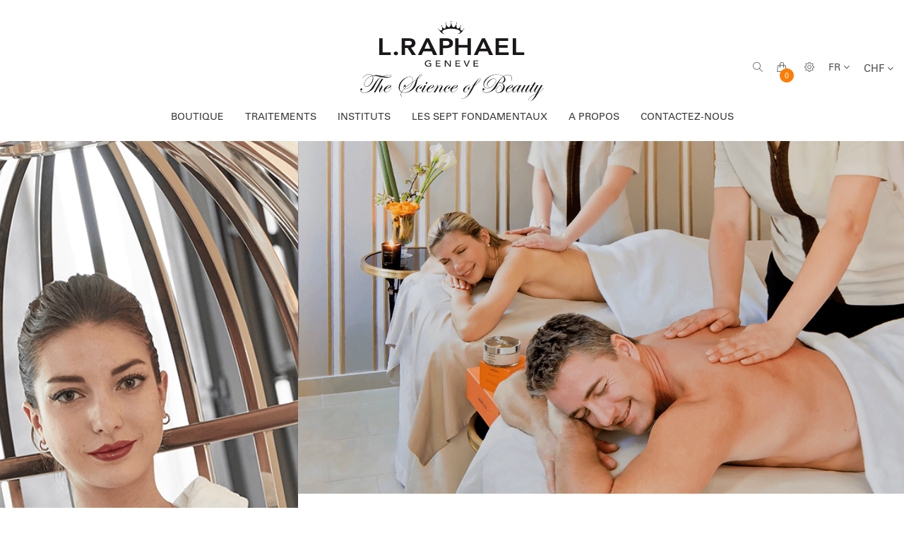

--- FILE ---
content_type: text/html; charset=UTF-8
request_url: https://www.l-raphael.com/fr/cannes-beauty-spa?___from_store=en
body_size: 14007
content:

<!DOCTYPE html>
<!--[if IE 9]>
<html xmlns="http://www.w3.org/1999/xhtml" xml:lang="fr"
lang="fr" class="ie ie9"><![endif]-->
<!--[if !IE]>-->
<html xmlns="http://www.w3.org/1999/xhtml" xml:lang="fr"
lang="fr">
<head>
<meta http-equiv="Content-Type" content="text/html; charset=utf-8" />
<title>Cannes Beauty SPA</title>
<meta name="description" content="L.RAPHAEL Genève offre les traitements les plus efficaces pour la peau grâce à de nombreux équipements technologiques qui ont propulsé L.RAPHAEL à la pointe des soins anti-âge." />
<meta name="keywords" content="L-RAPHAEL Switzerland" />
<meta name="robots" content="INDEX,FOLLOW" />
<meta name="viewport" content="width=device-width, minimum-scale=1, maximum-scale=1" />
<link rel="icon" href="https://www.l-raphael.com/skin/frontend/typologancee/default/favicon.ico" type="image/x-icon" />
<link rel="shortcut icon" href="https://www.l-raphael.com/skin/frontend/typologancee/default/favicon.ico" type="image/x-icon" />
<!--[if IE 9 ]><html class="ie9"><![endif]-->
<link rel="stylesheet" type="text/css" href="https://www.l-raphael.com/media/amoptimization/fr/js/typostores/lib/owl-carousel2/dist/assets/owl.carousel.css?v=1555510040" />
<link rel="stylesheet" type="text/css" href="https://www.l-raphael.com/media/amoptimization/fr/js/typostores/lib/owl-carousel2/dist/assets/owl.theme.default.css?v=1555510040" />
<link rel="stylesheet" type="text/css" href="https://www.l-raphael.com/media/amoptimization/fr/js/typostores/lib/bootstrap/dist/css/bootstrap.min.css?v=1555510040" />
<link rel="stylesheet" type="text/css" href="https://www.l-raphael.com/media/amoptimization/fr/js/typostores/lib/fontawesome/css/font-awesome.min.css?v=1555510040" />
<link rel="stylesheet" type="text/css" href="https://www.l-raphael.com/media/amoptimization/fr/js/typostores/lib/simple-line-icons/css/simple-line-icons.css?v=1555510040" />
<link rel="stylesheet" type="text/css" href="https://www.l-raphael.com/media/amoptimization/fr/js/typostores/lib/elegant-icons/css/style.css?v=1555510040" />
<link rel="stylesheet" type="text/css" href="https://www.l-raphael.com/media/amoptimization/fr/js/typostores/lib/bootstrap-select/dist/css/bootstrap-select.min.css?v=1555510040" />
<link rel="stylesheet" type="text/css" href="https://www.l-raphael.com/media/amoptimization/fr/js/typostores/lib/nprogress/nprogress.css?v=1555510040" />
<link rel="stylesheet" type="text/css" href="https://www.l-raphael.com/media/amoptimization/fr/js/typostores/lib/malihu-custom-scrollbar-plugin/jquery.mCustomScrollbar.min.css?v=1555510040" />
<link rel="stylesheet" type="text/css" href="https://www.l-raphael.com/media/amoptimization/fr/js/typostores/extensions/jquery/css/animate/effects.css?v=1555510040" />
<link rel="stylesheet" type="text/css" href="https://www.l-raphael.com/media/amoptimization/fr/skin/frontend/base/default/megamenu/css/megamenulibrary.css?v=1555510040" media="all" />
<link rel="stylesheet" type="text/css" href="https://www.l-raphael.com/media/amoptimization/fr/skin/frontend/base/default/megamenu/css/megamenu.css?v=1555510040" media="all" />
<link rel="stylesheet" type="text/css" href="https://www.l-raphael.com/media/amoptimization/fr/skin/frontend/base/default/megamenu/css/config/default.css?v=1555510040" media="all" />
<link rel="stylesheet" type="text/css" href="https://www.l-raphael.com/media/amoptimization/fr/skin/frontend/base/default/css/widgets.css?v=1555510040" media="all" />
<link rel="stylesheet" type="text/css" href="https://www.l-raphael.com/media/amoptimization/fr/skin/frontend/typologancee/default/aw_blog/css/style.css?v=1555510040" media="all" />
<link rel="stylesheet" type="text/css" href="https://www.l-raphael.com/media/amoptimization/fr/skin/frontend/base/default/innoexts/customerlocator/css/styles.css?v=1555510040" media="all" />
<link rel="stylesheet" type="text/css" href="https://www.l-raphael.com/media/amoptimization/fr/skin/frontend/typologancee/default/css/megamenu.css?v=1555510040" media="all" />
<link rel="stylesheet" type="text/css" href="https://www.l-raphael.com/media/amoptimization/fr/skin/frontend/typologancee/default/css/effect.css?v=1555510040" media="all" />
<link rel="stylesheet" type="text/css" href="https://www.l-raphael.com/media/amoptimization/fr/skin/frontend/typologancee/default/css/accordion.css?v=1555510040" media="all" />
<link rel="stylesheet" type="text/css" href="https://www.l-raphael.com/media/amoptimization/fr/skin/frontend/typologancee/default/css/styles.css?v=1555510040" media="all" />
<link rel="stylesheet" type="text/css" href="https://www.l-raphael.com/media/amoptimization/fr/skin/frontend/typologancee/default/css/details01.css?v=1556085790" media="all" />
<link rel="stylesheet" type="text/css" href="https://www.l-raphael.com/media/amoptimization/fr/skin/frontend/typologancee/default/css/font-custom.css?v=1555510040" media="all" />
<link rel="stylesheet" type="text/css" href="https://www.l-raphael.com/media/amoptimization/fr/skin/frontend/typologancee/default/css/details-cart.css?v=1555510040" media="all" />
<link rel="stylesheet" type="text/css" href="https://www.l-raphael.com/media/amoptimization/fr/skin/frontend/typologancee/default/css/details-account.css?v=1555510040" media="all" />
<link rel="stylesheet" type="text/css" href="https://www.l-raphael.com/media/amoptimization/fr/skin/frontend/typologancee/default/css/details-blog.css?v=1555510040" media="all" />
<link rel="stylesheet" type="text/css" href="https://www.l-raphael.com/media/amoptimization/fr/skin/frontend/typologancee/default/css/typostores/colorbox/colorbox.css?v=1555510040" media="all" />
<link rel="stylesheet" type="text/css" href="https://www.l-raphael.com/media/amoptimization/fr/skin/frontend/typologancee/default/css/_generated/design_fr.css?v=1555510040" media="all" />
<link rel="stylesheet" type="text/css" href="https://www.l-raphael.com/media/amoptimization/fr/skin/frontend/typologancee/default/css/_generated/layout_fr.css?v=1670232600" media="all" />
<link rel="stylesheet" type="text/css" href="https://www.l-raphael.com/media/amoptimization/fr/skin/frontend/typologancee/default/css/responsive.css?v=1555510040" media="all" />
<link rel="stylesheet" type="text/css" href="https://www.l-raphael.com/media/amoptimization/fr/skin/frontend/typologancee/default/css/layout.css?v=1555510040" media="all" />
<link rel="stylesheet" type="text/css" href="https://www.l-raphael.com/media/amoptimization/fr/skin/frontend/typologancee/default/css/grid.css?v=1555510040" media="all" />
<link rel="stylesheet" type="text/css" href="https://www.l-raphael.com/media/amoptimization/fr/skin/frontend/typologancee/details01/css/video2.css?v=1556086057" media="all" />
<link rel="stylesheet" type="text/css" href="https://www.l-raphael.com/media/amoptimization/fr/skin/frontend/typologancee/default/css/print.css?v=1555510040" media="print" />
<link href="https://www.l-raphael.com/fr/news/rss/index/store_id/2/" title="News" rel="alternate" type="application/rss+xml" />
<!--[if lt IE 8]>
<link rel="stylesheet" type="text/css" href="https://www.l-raphael.com/media/amoptimization/fr/skin/frontend/typologancee/default/css/styles-ie.css?v=1555510040" media="all" />
<![endif]-->
<!-- BEGIN GOOGLE UNIVERSAL ANALYTICS CODE -->
<script type="text/javascript">
//<![CDATA[
(function(i,s,o,g,r,a,m){i['GoogleAnalyticsObject']=r;i[r]=i[r]||function(){
(i[r].q=i[r].q||[]).push(arguments)},i[r].l=1*new Date();a=s.createElement(o),
m=s.getElementsByTagName(o)[0];a.async=1;a.src=g;m.parentNode.insertBefore(a,m)
})(window,document,'script','//www.google-analytics.com/analytics.js','ga');
ga('create', 'UA-79849660-1', 'auto');
ga('send', 'pageview');
//]]>
</script>
<!-- END GOOGLE UNIVERSAL ANALYTICS CODE -->
<!-- Google Tag Manager -->
<!-- End Google Tag Manager -->
<!-- Google Tag Manager (noscript) -->
<noscript><iframe src="https://www.googletagmanager.com/ns.html?id=GTM-KRXLGX"
height="0" width="0" style="display:none;visibility:hidden"></iframe></noscript>
<!-- End Google Tag Manager (noscript) -->
<!-- Facebook Pixel Code -->
<noscript><img height="1" width="1" style="display:none"
src="https://www.facebook.com/tr?id=1762328887228719&ev=PageView&noscript=1"
/></noscript>
<!-- End Facebook Pixel Code -->
<link href='//fonts.googleapis.com/css?family=Open+Sans+Condensed:300,400,700,900,300italic,400italic,700italic,900italic&amp;subset=latin' rel='stylesheet' type='text/css' />
<link href='//fonts.googleapis.com/css?family=Libre+Baskerville:300,400,700,900,300italic,400italic,700italic,900italic&amp;subset=latin' rel='stylesheet' type='text/css' />
<link href='//fonts.googleapis.com/css?family=Lato:300,400,700,900,300italic,400italic,700italic,900italic&amp;subset=latin' rel='stylesheet' type='text/css' />
</head>
<body class="home07 home03 details01body cms-page-view cms-cannes-beauty-spa">
<div class="typo-container">
<!-- navigation mobile -->
<div class="typo-nav overlay overlay-contentscale">
<button type="button" class="overlay-close"><span aria-hidden="true" class="icon_close"></span></button>
<nav class="navbar">
<ul id="typo-accordion" class="nav-accordion nav-mobile-accordion">
<li class="home">
<a href="https://www.l-raphael.com/fr/">
<img class="img-responsive logo-mobile" src="https://www.l-raphael.com/media/details/LRaphael-white.svg" alt=""/>
</a>
</li>
<li class="level0 nav-1 level-top first m-dropdown"><a href="#" class="level-top" onclick="return false;"><span>Boutique</span></a><i class="fa fa-angle-down"></i><ul class="level0"><li class="level1 item nav-1-1 first m-dropdown"><a href="https://www.l-raphael.com/fr/shop/powercure-skin-sets-at-home-facial-treatment-sets.html"><span>PowerCure ®️ Skin Sets AT-HOME FACIAL TREATMENT SETS</span></a></li><li class="level1 item nav-1-2 m-dropdown"><a href="https://www.l-raphael.com/fr/shop/perfection-global-age-management-system.html"><span>Perfection Global Age Management System</span></a></li><li class="level1 item nav-1-3"><a href="https://www.l-raphael.com/fr/shop/green-caviar-cellular-repair.html"><span>Green Caviar Cellular Repair</span></a></li><li class="level1 item nav-1-4 m-dropdown"><a href="https://www.l-raphael.com/fr/shop/mineral-balancing-power.html"><span>Mineral Balancing Power</span></a></li><li class="level1 item nav-1-5 m-dropdown"><a href="https://www.l-raphael.com/fr/shop/ultimate-anti-wrinkle.html"><span>Ultimate Anti-Wrinkle</span></a></li><li class="level1 item nav-1-6 m-dropdown"><a href="https://www.l-raphael.com/fr/shop/proactive-anti-aging-energy.html"><span>Proactive Anti-Aging Energy</span></a></li><li class="level1 item nav-1-7 m-dropdown"><a href="https://www.l-raphael.com/fr/shop/perfect-body-slimming-and-firming.html"><span>Perfect Body slimming and firming</span></a></li><li class="level1 item nav-1-8 m-dropdown"><a href="https://www.l-raphael.com/fr/shop/beyond-spa.html"><span>Beyond Spa Feeling Good</span></a></li><li class="level1 item nav-1-9 m-dropdown"><a href="https://www.l-raphael.com/fr/shop/protective-sun-defense.html"><span>Protective sun defense </span></a></li><li class="level1 item nav-1-10 m-dropdown last"><a href="https://www.l-raphael.com/fr/shop/royal-c.html"><span>Royal C</span></a></li></ul></li><li class="level0 nav-2 level-top m-dropdown"><a href="#" class="level-top" onclick="return false;"><span>Traitements </span></a><i class="fa fa-angle-down"></i><ul class="level0"><li class="level1 item nav-2-1 first m-dropdown"><a href="https://www.l-raphael.com/fr/oxygen-treatments.html"><span>Traitements Oxygène</span></a></li><li class="level1 item nav-2-2 m-dropdown"><a href="https://www.l-raphael.com/fr/aesthetic-treatments.html"><span>Traitements Esthétiques</span></a></li><li class="level1 item nav-2-3 m-dropdown"><a href="https://www.l-raphael.com/fr/antiaging-advanced-technology-treatments.html"><span>Traitements Anti-Âge</span></a></li><li class="level1 item nav-2-4 m-dropdown last"><a href="https://www.l-raphael.com/fr/high-technological-slimming-treatements.html"><span>Traitements Minceur</span></a></li></ul></li><li class="level0 nav-3 level-top m-dropdown"><a href="#" class="level-top" onclick="return false;"><span>Instituts</span></a><i class="fa fa-angle-down"></i><ul class="level0"><li class="level1 item nav-3-1 first m-dropdown mega_align_left parent"><a href="#" onclick="return false;"><span>L. RAPHAËL Genève</span></a><ul class="level1"><li class="level2 nav-3-1-1 first m-dropdown"><a href="https://www.l-raphael.com/fr/geneva-temple-of-beauty.html"><span>Genève</span></a></li><li class="level2 nav-3-1-2 m-dropdown last"><a href="https://www.l-raphael.com/fr/new-york-temple-of-beauty.html"><span>Men Club Clinic</span></a></li></ul></li><li class="level1 item nav-3-2 m-dropdown last mega_align_left parent"><a href="#" onclick="return false;"><span>Hotel Beauty Spa</span></a><ul class="level1"><li class="level2 nav-3-2-3 first m-dropdown"><a href="https://www.l-raphael.com/fr/cannes-martinez-hotel-beauty-spa.html"><span>Cannes (Reopens in Mid-2022)</span></a></li><li class="level2 nav-3-2-4 m-dropdown"><a href="https://www.l-raphael.com/fr/new-york-fourseasons-hotel-beauty-spa.html"><span>New-York</span></a></li><li class="level2 nav-3-2-5 m-dropdown"><a href="https://www.l-raphael.com/fr/kazakhstan-beauty-spa.html"><span>Kazakhstan</span></a></li><li class="level2 nav-3-2-6 m-dropdown last"><a href="https://www.l-raphael.com/fr/verbier-Chalet-beauty-spa.html"><span>Verbier</span></a></li></ul></li></ul></li><li class="level0 nav-4 level-top m-dropdown"><a href="https://www.l-raphael.com/fr/the-seven-foundations-of-beauty.html" class="level-top"><span>Les sept fondamentaux</span></a></li><li class="level0 nav-5 level-top last"><a href="#" class="level-top" onclick="return false;"><span>A propos</span></a><i class="fa fa-angle-down"></i><ul class="level0"><li class="level1 item nav-5-1 first m-dropdown"><a href="https://www.l-raphael.com/fr/about-l-raphael.html"><span>A propos de L.Raphael</span></a></li><li class="level1 item nav-5-2 m-dropdown"><a href="https://www.l-raphael.com/fr/ronit-s-story.html"><span>Ronit Raphael</span></a></li><li class="level1 item nav-5-3 m-dropdown"><a href="https://www.l-raphael.com/fr/tom-s-secrets.html"><span>Protection des enfants</span></a></li><li class="level1 item nav-5-4 m-dropdown"><a href="https://www.l-raphael.com/fr/news"><span>Presse</span></a></li><li class="level1 item nav-5-5 m-dropdown last"><a href="https://www.l-raphael.com/fr/revue-de-presse"><span>Actualités</span></a></li></ul></li> </ul>
</nav>
</div>
<style>
ul.nav-accordion li.level0.nav-1 > a{color: #ff7b04;}
.typo-nav ul.nav-accordion li a{border-color:#a3a2a4;}
a.btn.smart-btn, button.btn.smart-btn{line-height: 31px;height: 32px;padding-top: 0;padding-bottom: 0;font-size: 15px;}
</style>
<div class="typo-wrapper">
<noscript>
<div class="global-site-notice noscript">
<div class="notice-inner">
<p>
<strong>Javascript est désactivé dans votre navigateur.</strong><br />
Javascript doit être activé dans votre navigateur pour utiliser toutes les fonctionnalités de ce site. </p>
</div>
</div>
</noscript>
<header class="header-container header-layout-3 details01">
<!--Begin Header Layout 3-->
<div class="header-menu" id="typo-sticky-header">
<div class="nav-top">
<div class="container">
<div class="logo details01 col-lg-4 col-lg-offset-4 col-md-4 col-md-offset-4">
<div class="logo">
<a href="https://www.l-raphael.com/fr/" title=""><strong></strong>
<img class="img-responsive" src="https://www.l-raphael.com/media/details/L_Raphael_2018.svg" alt=""/>
</a>
</div>
</div>
<div class="sticky-icon-group">
<div class="sticky-search hidden-xs hidden-sm">
<i class="icon-magnifier"></i>
<div class="quick-search">
<div class="form-search">
<form id="search_mini_form" action="https://www.l-raphael.com/fr/catalogsearch/result/" method="get">
<!--<label for="search"></label>-->
<input id="search" type="text" name="q" value="" class="input-text" maxlength="128" placeholder="Chercher..."/>
<button type="submit" title="Chercher" class="button-search">
<span><i aria-hidden="true" class="icon_search"></i></span>
</button>
<div id="search_autocomplete" class="search-autocomplete"></div>
</form>
</div>
<i aria-hidden="true" class="icon_close"></i>
</div>
</div>
<div class="sticky-cart ">
<div class="typo-maincart">
<div class="typo-cart">
<div class="typo-icon-ajaxcart">
<a class="typo-cart-label" href="https://shop.l-raphael.com/cart">
<span class="icon-cart"><i class="icon-handbag icons"></i></span>
<span class="print">
<span class="items"><span class="qty-cart">0</span> <span>item(s)</span></span>
<span>-</span> <span><span class="price">0,00 CHF </span></span>
</span>
<span class="icon-dropdown"><i class="fa fa-angle-down"></i></span>
</a>
</div>
<div class="ajaxcart">
<div class="ajax-over" id="ajaxcart-scrollbar">
<div class="typo-ajax-container">
<p class="no-items-in-cart">Votre panier est vide.</p>
</div>
</div>
</div>
</div>
</div>
</div>
<div class="settings">
<i class="icon-settings"></i>
<div class="settings-inner">
<div class="setting-content">
<div class="setting-option">
<ul>
<li>
<a href="https://www.l-raphael.com/fr/customer/account/login/"><i class="icon-lock-open icons"></i><span>Connexion / S'enregistrer</span></a>
</li>
<li>
<a href="https://www.l-raphael.com/fr/customer/account/"><i class="icon-user icons"></i><span>Mon compte</span></a>
</li>
<li>
<a href="https://shop.l-raphael.com/cart"><i class="icon-handbag icons"></i><span>Mon panier</span></a>
</li>
<li>
<a href="https://shop.l-raphael.com/checkout"><i class="icon-note icons"></i><span>Commander</span></a>
</li>
</ul>
</div>
</div>
</div>
</div>
<div class="sticky-language">
<div class="language-topbar">
<div class="lang-curr">
<a class="title">
FR
<i class="fa fa-angle-down"></i>
</a>
</div>
<div class="lang-list">
<ul class="clearfix">
<li >
<a href="https://www.l-raphael.com/en/cannes-beauty-spa?___from_store=fr">
<span class="lang-name">
EN
</span>
</a>
</li>
<li class="active">
<a href="https://www.l-raphael.com/fr/cannes-beauty-spa?___from_store=fr">
<span class="lang-name">
FR
</span>
</a>
</li>
<li >
<a href="https://www.l-raphael.com/ru/cannes-beauty-spa?___from_store=fr">
<span class="lang-name">
RU
</span>
</a>
</li>
</ul>
</div>
</div>
</div>
<div class="sticky-currency">
<div class="currency-topbar">
<div class="currency-curr">
<a class="title">
CHF <i class="fa fa-angle-down"></i>
</a>
</div>
<div class="currency-list">
<ul class="clearfix">
<li>
<a href="https://www.l-raphael.com/fr/directory/currency/switch/currency/EUR/uenc/aHR0cDovL3d3dy5sLXJhcGhhZWwuY29tL2ZyL2Nhbm5lcy1iZWF1dHktc3Bh/">
<span class="currency-name">
EUR </span>
</a>
</li>
<li>
<a href="https://www.l-raphael.com/fr/directory/currency/switch/currency/CHF/uenc/aHR0cDovL3d3dy5sLXJhcGhhZWwuY29tL2ZyL2Nhbm5lcy1iZWF1dHktc3Bh/">
<span class="currency-name">
CHF </span>
</a>
</li>
</ul>
</div>
</div>
</div>
</div>
</div>
<div class="container">
<div class="nav-top-inner clearfix">
<div class="menu-bar-btn hidden-lg">
<button class="btn-nav cmn-toggle-switch cmn-toggle-switch__htx"><span>toggle menu</span></button>
</div>
<div class="main-menu visible-lg-inline-block"><div class="megamenu-pc ms-megamenu">
<ul id="ms-topmenu" class="ms-topmenu ">
<li class="anchor_mbmenu col-xs-12 text-right"><a class="anchor_mbmenu_text glyphicon glyphicon-align-justify">&nbsp;</a></li>
<li class="ms-level0 nav-6" id="nav-6">
<a class="ms-label " href="https://shop.l-raphael.com/">
Boutique </a>
<span class="mb-label glyphicon glyphicon-plus">&nbsp;</span>
<div class="ms-submenu col-xs-12 sub_right" id="submenu-6">
<div class="ms-content">
<div class="ms-maincontent" >
<div class="container">
<div class="row-fluid megamenu-wrapper">
<div class="col-lg-4 col-lg-offset-2 col-md-4 col-md-offset-2 leftColMenu">
<h3 class="megamenu-category-title">Collections</h3>
<div class="details-divider">&nbsp;</div>
<ul class="megamenu-category-listing">
<li><a title="PowerCure &reg;️ Skin Sets AT-HOME FACIAL TREATMENT SETS" href="https://shop.l-raphael.com/product-category/powercure-skin-sets-at-home-facial-treatment-sets">PowerCure &reg;️ Skin Sets <br /><span class="toUppercase toOrange">AT-HOME FACIAL TREATMENT SETS</span></a></li>
<li><a title="Perfection Global Age Management System" href="https://shop.l-raphael.com/product-category/perfection-global-age-management-system">Perfection<br /><span class="toUppercase toOrange">Global Age Management System</span></a></li>
<li><a title="Green Caviar Cellular Repair" href="https://shop.l-raphael.com/product-category/green-caviar-cellular-repair">Green Caviar Cellular Repair</a></li>
<li><a title="Mineral Balancing Power" href="https://shop.l-raphael.com/product-category/mineral-balancing-power">Mineral<br /><span class="toUppercase toOrange">Balancing Power</span></a></li>
<li><a title="Ultimate Anti-Wrinkle" href="https://shop.l-raphael.com/product-category/ultimate-anti-wrinkle">Ultimate<br /><span class="toUppercase toOrange">Anti-Wrinkle</span></a></li>
<li><a title="Proactive Anti-Aging Energy" href="https://shop.l-raphael.com/product-category/proactive-anti-aging-energy">Proactive<br /><span class="toUppercase toOrange">Anti-Aging Energy</span></a></li>
<li><a title="Perfect body slimming and firming" href="https://shop.l-raphael.com/product-category/perfect-body-sliming-and-firming">Perfect body <br /><span class="toUppercase toOrange">Slimming and Firming</span></a></li>
<li><a title="Beyond spa" href="https://shop.l-raphael.com/product-category/beyond-spa-feeling-good">Beyond spa <br /><span class="toUppercase toOrange">Feeling Good</span></a></li>
<li><a href="https://www.l-raphael.com/en/shop/protective-sun-defense.html"><span>Protective sun defense</span></a></li>
<li><a title="Royal C" href="https://shop.l-raphael.com/product/anti-aging-masks">Royal C <br /><span class="toUppercase toOrange">Power Cure C Treatment</span></a></li>
</ul>
</div>
<div class="col-lg-4 col-md-4 rightColMenu">
<h3 class="megamenu-category-title">Categories</h3>
<div class="details-divider">&nbsp;</div>
<ul class="megamenu-category-listing">
<li><a title="Hydratant" href="https://shop.l-raphael.com/product-category/moisturizers">Hydratants</a></li>
<li><a title="Amincissant" href="https://shop.l-raphael.com/product-category/body-slimming">Amincissants</a></li>
<li><a title="Purifiant" href="https://shop.l-raphael.com/product-category/cleansers">Nettoyants</a></li>
<li><a title="Cr&egrave;me" href="https://shop.l-raphael.com/product-category/creams">Cr&egrave;mes</a></li>
<li><a title="Masques &amp; Gommages" href="https://shop.l-raphael.com/product-category/masks-exfoliators">Masques &amp; Gommages</a></li>
<li><a title="S&eacute;rums" href="https://shop.l-raphael.com/product-category/serums">S&eacute;rums</a></li>
<li><a title="Traitement" href="https://shop.l-raphael.com/product-category/treatments">Traitement</a></li>
<li><a title="Ligne Spa" href="https://shop.l-raphael.com/product-category/spa-line">Ligne Spa</a></li>
</ul>
</div>
</div>
</div>
</div>
</div>
</div>
<div class="mb-submenu blind" id="m_submenu-6">
<a class="ms-label mb-return col-xs-12 text-center"><span class="glyphicon glyphicon-chevron-left">&nbsp;</span>Boutique</a>
<div class="mb-submain col-xs-12">
<div class="mb-content form-group">
<div class="mb-maincontent col-sm-9 col-xs-12">
<div class="container">
<div class="row-fluid megamenu-wrapper">
<div class="col-lg-4 col-lg-offset-2 col-md-4 col-md-offset-2 leftColMenu">
<h3 class="megamenu-category-title">Collections</h3>
<div class="details-divider">&nbsp;</div>
<ul class="megamenu-category-listing">
<li><a title="PowerCure &reg;️ Skin Sets AT-HOME FACIAL TREATMENT SETS" href="https://shop.l-raphael.com/product-category/powercure-skin-sets-at-home-facial-treatment-sets">PowerCure &reg;️ Skin Sets <br /><span class="toUppercase toOrange">AT-HOME FACIAL TREATMENT SETS</span></a></li>
<li><a title="Perfection Global Age Management System" href="https://shop.l-raphael.com/product-category/perfection-global-age-management-system">Perfection<br /><span class="toUppercase toOrange">Global Age Management System</span></a></li>
<li><a title="Green Caviar Cellular Repair" href="https://shop.l-raphael.com/product-category/green-caviar-cellular-repair">Green Caviar Cellular Repair</a></li>
<li><a title="Mineral Balancing Power" href="https://shop.l-raphael.com/product-category/mineral-balancing-power">Mineral<br /><span class="toUppercase toOrange">Balancing Power</span></a></li>
<li><a title="Ultimate Anti-Wrinkle" href="https://shop.l-raphael.com/product-category/ultimate-anti-wrinkle">Ultimate<br /><span class="toUppercase toOrange">Anti-Wrinkle</span></a></li>
<li><a title="Proactive Anti-Aging Energy" href="https://shop.l-raphael.com/product-category/proactive-anti-aging-energy">Proactive<br /><span class="toUppercase toOrange">Anti-Aging Energy</span></a></li>
<li><a title="Perfect body slimming and firming" href="https://shop.l-raphael.com/product-category/perfect-body-sliming-and-firming">Perfect body <br /><span class="toUppercase toOrange">Slimming and Firming</span></a></li>
<li><a title="Beyond spa" href="https://shop.l-raphael.com/product-category/beyond-spa-feeling-good">Beyond spa <br /><span class="toUppercase toOrange">Feeling Good</span></a></li>
<li><a href="https://www.l-raphael.com/en/shop/protective-sun-defense.html"><span>Protective sun defense</span></a></li>
<li><a title="Royal C" href="https://shop.l-raphael.com/product/anti-aging-masks">Royal C <br /><span class="toUppercase toOrange">Power Cure C Treatment</span></a></li>
</ul>
</div>
<div class="col-lg-4 col-md-4 rightColMenu">
<h3 class="megamenu-category-title">Categories</h3>
<div class="details-divider">&nbsp;</div>
<ul class="megamenu-category-listing">
<li><a title="Hydratant" href="https://shop.l-raphael.com/product-category/moisturizers">Hydratants</a></li>
<li><a title="Amincissant" href="https://shop.l-raphael.com/product-category/body-slimming">Amincissants</a></li>
<li><a title="Purifiant" href="https://shop.l-raphael.com/product-category/cleansers">Nettoyants</a></li>
<li><a title="Cr&egrave;me" href="https://shop.l-raphael.com/product-category/creams">Cr&egrave;mes</a></li>
<li><a title="Masques &amp; Gommages" href="https://shop.l-raphael.com/product-category/masks-exfoliators">Masques &amp; Gommages</a></li>
<li><a title="S&eacute;rums" href="https://shop.l-raphael.com/product-category/serums">S&eacute;rums</a></li>
<li><a title="Traitement" href="https://shop.l-raphael.com/product-category/treatments">Traitement</a></li>
<li><a title="Ligne Spa" href="https://shop.l-raphael.com/product-category/spa-line">Ligne Spa</a></li>
</ul>
</div>
</div>
</div>
</div>
</div>
</div>
</div>
</li>
<li class="ms-level0 nav-7" id="nav-7">
<a class="ms-label " >
Traitements </a>
<span class="mb-label glyphicon glyphicon-plus">&nbsp;</span>
<div class="ms-submenu col-xs-12 sub_left" id="submenu-7">
<div class="ms-content">
<div class="ms-maincontent" >
<div class="container">
<div class="row-fluid megamenu-wrapper">
<div class="col-lg-4 col-lg-offset-2 col-md-4 col-md-offset-2 leftColMenu">
<h3 class="megamenu-category-title">Traitements</h3>
<div class="details-divider">&nbsp;</div>
<ul class="megamenu-category-listing">
<li><a title="L.RAPHAEL Oxygen Treatments" href="/fr/oxygen-treatments.html"><span class="toUppercase">Oxyg&egrave;ne</span></a></li>
<li><a title="L.RAPHAEL Aesthetic Treatments" href="/fr/aesthetic-treatments.html"><span class="toUppercase">Esth&eacute;tique</span></a></li>
<li><span class="toUppercase"><a title="L.RAPHAEL Anti-aging Advanced Technology Treatments" href="/fr/antiaging-advanced-technology-treatments.html">Anti-&acirc;ge</a></span></li>
<li><a title="L.RAPHAEL High Technological Slimming Treatments" href="/fr/high-technological-slimming-treatments.html"><span class="toUppercase">Minceur</span></a></li>
</ul>
</div>
<div class="col-lg-4 col-md-4 rightColMenu description">
<h3 class="megamenu-category-title">&nbsp;</h3>
<div class="details-divider toHide">&nbsp;</div>
<p>Les traitements haute performance L.RAPHAEL pour le visage et le corps garantissent des résultats immédiats et sur le long terme. Convient aux hommes et aux femmes, quelque soit leur âge.</p>
</div>
</div>
</div>
</div>
</div>
</div>
<div class="mb-submenu blind" id="m_submenu-7">
<a class="ms-label mb-return col-xs-12 text-center"><span class="glyphicon glyphicon-chevron-left">&nbsp;</span>Traitements</a>
<div class="mb-submain col-xs-12">
<div class="mb-content form-group">
<div class="mb-maincontent col-sm-9 col-xs-12">
<div class="container">
<div class="row-fluid megamenu-wrapper">
<div class="col-lg-4 col-lg-offset-2 col-md-4 col-md-offset-2 leftColMenu">
<h3 class="megamenu-category-title">Traitements</h3>
<div class="details-divider">&nbsp;</div>
<ul class="megamenu-category-listing">
<li><a title="L.RAPHAEL Oxygen Treatments" href="/fr/oxygen-treatments.html"><span class="toUppercase">Oxyg&egrave;ne</span></a></li>
<li><a title="L.RAPHAEL Aesthetic Treatments" href="/fr/aesthetic-treatments.html"><span class="toUppercase">Esth&eacute;tique</span></a></li>
<li><span class="toUppercase"><a title="L.RAPHAEL Anti-aging Advanced Technology Treatments" href="/fr/antiaging-advanced-technology-treatments.html">Anti-&acirc;ge</a></span></li>
<li><a title="L.RAPHAEL High Technological Slimming Treatments" href="/fr/high-technological-slimming-treatments.html"><span class="toUppercase">Minceur</span></a></li>
</ul>
</div>
<div class="col-lg-4 col-md-4 rightColMenu description">
<h3 class="megamenu-category-title">&nbsp;</h3>
<div class="details-divider toHide">&nbsp;</div>
<p>Les traitements haute performance L.RAPHAEL pour le visage et le corps garantissent des résultats immédiats et sur le long terme. Convient aux hommes et aux femmes, quelque soit leur âge.</p>
</div>
</div>
</div>
</div>
</div>
</div>
</div>
</li>
<li class="ms-level0 nav-8" id="nav-8">
<a class="ms-label " >
Instituts </a>
<span class="mb-label glyphicon glyphicon-plus">&nbsp;</span>
<div class="ms-submenu col-xs-12 sub_left" id="submenu-8">
<div class="ms-content">
<div class="ms-maincontent" >
<div class="container">
<div class="row-fluid megamenu-wrapper">
<div class="col-lg-4 col-lg-offset-2 col-md-4 col-md-offset-2 leftColMenu">
<h3 class="megamenu-category-title">L.RAPHAEL&nbsp;<span>Gen&egrave;ve</span></h3>
<div class="details-divider">&nbsp;</div>
<ul class="megamenu-category-listing">
<li><a title="Geneva - Temple of Beauty" href="/fr/geneva-temple-of-beauty.html"><span class="toUppercase">Temple of Beauty</span></a></li>
<li><a title="L.RAPHAEL Men Club Clinic" href="https://men.l-raphael.com/fr/" target="_blank"><span class="toUppercase">Clinique Club Pour Hommes</span></a></li>
<li><a>&nbsp;</a></li>
<li><a>&nbsp;</a></li>
</ul>
</div>
<div class="col-lg-4 col-md-4 rightColMenu">
<h3 class="megamenu-category-title">Hotel Beauty Spa</h3>
<div class="details-divider">&nbsp;</div>
<ul class="megamenu-category-listing">
<li><a title="Cannes - Martinez - Hotel Beauty Spa" href="/fr/cannes-martinez-hotel-beauty-spa.html"><span class="toUppercase">Cannes</span></a></li>
<li><span class="toUppercase"><a title="New York - Four Season - Hotel Beauty Spa" href="/fr/new-york-fourseasons-hotel-beauty-spa.html">New-York</a></span></li>
<li><a title="Kazakhstan - Hotel beauty Spa" href="/fr/kazakhstan-beauty-spa.html"><span class="toUppercase">Kazakhstan</span></a></li>
<li><a title="Verbier - Chalet - Beauty Spa" href="/fr/verbier-Chalet-beauty-spa.html"><span class="toUppercase">Verbier</span></a></li>
</ul>
</div>
</div>
</div>
</div>
</div>
</div>
<div class="mb-submenu blind" id="m_submenu-8">
<a class="ms-label mb-return col-xs-12 text-center"><span class="glyphicon glyphicon-chevron-left">&nbsp;</span>Instituts</a>
<div class="mb-submain col-xs-12">
<div class="mb-content form-group">
<div class="mb-maincontent col-sm-9 col-xs-12">
<div class="container">
<div class="row-fluid megamenu-wrapper">
<div class="col-lg-4 col-lg-offset-2 col-md-4 col-md-offset-2 leftColMenu">
<h3 class="megamenu-category-title">L.RAPHAEL&nbsp;<span>Gen&egrave;ve</span></h3>
<div class="details-divider">&nbsp;</div>
<ul class="megamenu-category-listing">
<li><a title="Geneva - Temple of Beauty" href="/fr/geneva-temple-of-beauty.html"><span class="toUppercase">Temple of Beauty</span></a></li>
<li><a title="L.RAPHAEL Men Club Clinic" href="https://men.l-raphael.com/fr/" target="_blank"><span class="toUppercase">Clinique Club Pour Hommes</span></a></li>
<li><a>&nbsp;</a></li>
<li><a>&nbsp;</a></li>
</ul>
</div>
<div class="col-lg-4 col-md-4 rightColMenu">
<h3 class="megamenu-category-title">Hotel Beauty Spa</h3>
<div class="details-divider">&nbsp;</div>
<ul class="megamenu-category-listing">
<li><a title="Cannes - Martinez - Hotel Beauty Spa" href="/fr/cannes-martinez-hotel-beauty-spa.html"><span class="toUppercase">Cannes</span></a></li>
<li><span class="toUppercase"><a title="New York - Four Season - Hotel Beauty Spa" href="/fr/new-york-fourseasons-hotel-beauty-spa.html">New-York</a></span></li>
<li><a title="Kazakhstan - Hotel beauty Spa" href="/fr/kazakhstan-beauty-spa.html"><span class="toUppercase">Kazakhstan</span></a></li>
<li><a title="Verbier - Chalet - Beauty Spa" href="/fr/verbier-Chalet-beauty-spa.html"><span class="toUppercase">Verbier</span></a></li>
</ul>
</div>
</div>
</div>
</div>
</div>
</div>
</div>
</li>
<li class="ms-level0 nav-10" id="nav-10">
<a class="ms-label anchor_text" href="/fr/the-seven-foundations-of-beauty.html">
Les sept fondamentaux </a>
</li>
<li class="ms-level0 nav-9" id="nav-9">
<a class="ms-label " >
A propos </a>
<span class="mb-label glyphicon glyphicon-plus">&nbsp;</span>
<div class="ms-submenu col-xs-12 sub_left" id="submenu-9">
<div class="ms-content">
<div class="ms-maincontent" >
<div class="container">
<div class="row-fluid megamenu-wrapper">
<div class="col-lg-4 col-lg-offset-2 col-md-4 col-md-offset-2 leftColMenu">
<h3 class="megamenu-category-title">L.RAPHAEL</h3>
<div class="details-divider">&nbsp;</div>
<ul class="megamenu-category-listing">
<li><a title="A propos de L.RAPHAEL" href="/fr/about-l-raphael.html"><span class="toUppercase">A propos de L.RAPHAEL</span></a></li>
<li><a title="Ronit Raphaels" href="/fr/ronit-s-story.html"><span class="toUppercase">Ronit Raphael</span></a></li>
<li><a title="Protection des enfants" href="/fr/tom-s-secrets.html"><span class="toUppercase">Protection des enfants</span></a></li>
<li><span class="toUppercase"><a title="News" href="/fr/news">Actualit&eacute;s / Presse</a></span></li>
<li><a href="https://www.l-raphael.com/careers"><span class="toUppercase">Carri&egrave;re</span></a></li>
</ul>
</div>
<div class="col-lg-4 col-md-4 rightColMenu description">
<h3 class="megamenu-category-title">&nbsp;</h3>
<div class="details-divider toHide">&nbsp;</div>
<p class="p1"><span class="s1">N&eacute;e de l'histoire personnelle de Ronit Raphael, la marque L.Raphael offre le meilleur dans l'anti-&acirc;ge et le soin de la peau. D&eacute;couvrez l'univers d'une femme active, toujours &agrave; la recherche de la protection des enfants.</span></p>
</div>
</div>
</div>
</div>
</div>
</div>
<div class="mb-submenu blind" id="m_submenu-9">
<a class="ms-label mb-return col-xs-12 text-center"><span class="glyphicon glyphicon-chevron-left">&nbsp;</span>A propos</a>
<div class="mb-submain col-xs-12">
<div class="mb-content form-group">
<div class="mb-maincontent col-sm-9 col-xs-12">
<div class="container">
<div class="row-fluid megamenu-wrapper">
<div class="col-lg-4 col-lg-offset-2 col-md-4 col-md-offset-2 leftColMenu">
<h3 class="megamenu-category-title">L.RAPHAEL</h3>
<div class="details-divider">&nbsp;</div>
<ul class="megamenu-category-listing">
<li><a title="A propos de L.RAPHAEL" href="/fr/about-l-raphael.html"><span class="toUppercase">A propos de L.RAPHAEL</span></a></li>
<li><a title="Ronit Raphaels" href="/fr/ronit-s-story.html"><span class="toUppercase">Ronit Raphael</span></a></li>
<li><a title="Protection des enfants" href="/fr/tom-s-secrets.html"><span class="toUppercase">Protection des enfants</span></a></li>
<li><span class="toUppercase"><a title="News" href="/fr/news">Actualit&eacute;s / Presse</a></span></li>
<li><a href="https://www.l-raphael.com/careers"><span class="toUppercase">Carri&egrave;re</span></a></li>
</ul>
</div>
<div class="col-lg-4 col-md-4 rightColMenu description">
<h3 class="megamenu-category-title">&nbsp;</h3>
<div class="details-divider toHide">&nbsp;</div>
<p class="p1"><span class="s1">N&eacute;e de l'histoire personnelle de Ronit Raphael, la marque L.Raphael offre le meilleur dans l'anti-&acirc;ge et le soin de la peau. D&eacute;couvrez l'univers d'une femme active, toujours &agrave; la recherche de la protection des enfants.</span></p>
</div>
</div>
</div>
</div>
</div>
</div>
</div>
</li>
<li class="ms-level0 nav-17" id="nav-17">
<a class="ms-label anchor_text" href="/fr/contacts">
CONTACTEZ-NOUS </a>
</li>
</ul>
</div>
<div class="div-temp">&nbsp;</div>
<!-- navigation BOF -->
</div>
</div>
</div>
<div class="search-bottom visible-xs-block"></div>
</div>
</div>
<!--End Header Layout 1-->
<!--End Header Layout 3-->
</header>
<section class="main-container col1-layout">
<div class="container-main clearfix">
<div class="main-content">
<div class="container-product">
<div class="main-content-inner clearfix">
<div class="col-main">
<div class="std"><div class="col-main">
<div class="std">
<div class="row">
<div class="col-lg-4 col-md-4 col-sm-12 col-xs-12 no-padding">
<div class="interior-block-static-x2 img-3" style="background-image: url('https://www.l-raphael.com/media/wysiwyg/details01/beauty-center/1_location_Cannes.png');"></div>
</div>
<div class="col-lg-8 col-md-8 col-sm1-2 col-xs-12 no-padding">
<div class="row-fluid">
<div class="col-lg-12 col-md-12 col-sm-12 col-xs-12 no-padding">
<div class="interior-block-static img-4" style="background-image: url('https://www.l-raphael.com/media/wysiwyg/details01/beauty-center/2_location_Cannes.png');"></div>
</div>
<div class="row-fluid">
<div class="col-lg-12 col-md-12 col-sm-12 col-xs-12 no-padding">
<div class="row-fluid">
<div class="cms-block col-lg-4 col-lg-offset-4 col-md-6 col-md-offset-3 col-sm-8 col-sm-offset-2 col-xs-10 col-xs-offset-1">
<div class="cms-block-content">
<div class="std">
<p>L.RAPHAEL Genève prepare sa réouverture dans un nouveau lieu à Cannes en 2022 !
Nous apprécions votre patience et avons hâte de vous aceuilllir à nouveau.
</p>
</div>
<div class="std">
<p>L-RAPHAEL will open mid 2022</p>
</div>
</div>
</div>
</div>
</div>
</div>
</div>
</div>
<div class="row">
<div class="col-lg-8 col-md-8 col-sm-12 col-xs-12 no-padding" style="display:none">
<div class="interior-block-static img-5"></div>
</div>
<div class="col-lg-12 col-md-12 col-sm-12 col-xs-12 no-padding">
<div class="row-fluid">
<div class="cms-block col-lg-8 col-lg-offset-1 col-md-6 col-md-offset-2 col-sm-10 col-sm-offset-1 col-xs-10 col-xs-offset-1">
<div class="address">
<h4 class="address-title">Coming Soon</h4>
</div>
<div class="details-divider"></div>
<div class="button btn-trt ">
<button class="button contactFormButton" title="Contactez-nous" onclick="location.href='/fr/contact/contact-form-cannes.html'" type="button"> <span><span>Contactez Nous</span></span> </button>
</div>
<ul class="contact-us">
<li> EMAIL : <a href="/cdn-cgi/l/email-protection#d6bfb5b7b8b8b3a596bafba4b7a6beb7b3baf8b5b9bb"><span class="__cf_email__" data-cfemail="2546444b4b40566549085744554d4440490b464a48">[email&#160;protected]</span></a></li>
</ul>
</div>
</div>
</div>
</div>
</div>
</div></div> </div>
</div>
</div>
</div>
</div>
</section>
<footer class="footer-container fluid-width-footer">
<div class="container">
<div class="footer-inner">
<div class="footer-top">
<div class="footer-top-inner clearfix">
<div class="widget-block " id="widget-bda635976138531a44d167e3caa8034c">
<div class="block-static row">
<div class="block-wrap">
<div class="col-lg-12 col-md-12 col-sm-12 col-xs-12 ">
<!--fooer-->
<div class="details01-footer">
<div class="container-footer">
<div class="row">
<div class="col-lg-3 col-md-3 col-sm-12 col-xs-12">
<h4>Collections</h4>
<ul class="footer-links">
<li><a title="Perfection - Global Age Management" href="https://shop.l-raphael.com/product-category/perfection-global-age-management-system">Perfection</a></li>
<li><a title="Ultimate - Anti-wrinkle" href="https://shop.l-raphael.com/product-category/ultimate-anti-wrinkle">Ultimate</a></li>
<li><a title="Proactive - Anti-aging Energy" href="https://shop.l-raphael.com/product-category/proactive-anti-aging-energy">Proactive</a></li>
<li><a title="Mineral - Balancing Power" href="https://shop.l-raphael.com/product-category/mineral-balancing-power">Mineral</a></li>
<li><a title="Perfect Body" href="https://shop.l-raphael.com/product-category/perfect-body-sliming-and-firming">Perfect Body</a></li>
<li><a title="Beyond Spa" href="https://shop.l-raphael.com/product-category/beyond-spa-feeling-good">Beyond Spa</a></li>
<li><a title="Royal C" href="https://shop.l-raphael.com/product/anti-aging-masks">Royal C</a></li>
</ul>
</div>
<div class="col-lg-3 col-md-3 col-sm-12 col-xs-12">
<h4>Traitements</h4>
<ul class="footer-links">
<li><a title="L.RAPHAEL Oxygen Treatments" href="/fr/oxygen-treatments.html">Oxyg&egrave;ne</a></li>
<li><a title="L.RAPHAEL Aesthetic Treatments" href="/fr/aesthetic-treatments.html">Esth&eacute;tique</a></li>
<li><a title="L.RAPHAEL Anti-aging Advanced Technology Treatments" href="/fr/antiaging-advanced-technology-treatments.html">Anti-&acirc;ge</a></li>
<li><a title="L.RAPHAEL High Technological Slimming Treatments" href="/fr/high-technological-slimming-treatments.html">Minceur</a></li>
</ul>
</div>
<div class="col-lg-3 col-md-3 col-sm-12 col-xs-12">
<h4>Temple of Beauty</h4>
<ul class="footer-links">
<li><a title="Geneva - Temple of Beauty" href="/fr/geneva-temple-of-beauty.html">Gen&egrave;ve</a></li>
</ul>
<h4>Hotel Beauty Spa</h4>
<ul class="footer-links">
<li><a title="Cannes - Martinez - Hotel Beauty Spa" href="/fr/cannes-martinez-hotel-beauty-spa.html">Cannes</a></li>
<li><a title="New York - Four Seasons- Hotel Beauty Spa" href="/fr/new-york-fourseasons-hotel-beauty-spa.html">New York</a></li>
<li><a title="Kazakhstan - Hotel beauty Spa" href="/fr/kazakhstan-beauty-spa.html">Kazakhstan</a></li>
<!--<li><a title="Verbier - Chalet - Beauty Spa" href="/fr/verbier-Chalet-beauty-spa.html">Verbier</a></li>-->
</ul>
</div>
<div class="col-lg-3 col-md-3 col-sm-12 col-xs-12">
<h4>A propos</h4>
<ul class="footer-links">
<li><a title="L.RAPHAEL" href="/fr/about-l-raphael.html">A propos de L.RAPHAEL</a></li>
<li><a title="Ronit Raphaels" href="/fr/ronit-s-story.html">Ronit Raphael</a></li>
<li><a title="Tom's Secret" href="/fr/tom-s-secrets.html">Protection des enfants</a></li>
<li><a title="News" href="/fr/news">Actualités / Presse</a></li>
<li><a href="https://www.l-raphael.com/careers">Carri&egrave;re</a></li>
</ul>
</div>
</div>
</div>
<div class="container-footer">
<div class="footer-logo"><img class="img-responsive" alt="" src="https://www.l-raphael.com/media/details/L_Raphael_2018.svg" /></div>
<div class="footer-logo" style="margin: 10px auto;text-align: center;width: 180px;"><img src="https://www.l-raphael.com/media/wysiwyg/footer-logo.jpg" alt="" style="max-width: 100%;" /></div>
</div>
</div> </div>
</div>
</div>
<!-- Typo Widget CUSTOM-->
</div>
</div>
</div>
<div class="footer-copyright">
<div class="row">
<div class="col-lg-12 col-md-12 col-sm-12 col-xs-12 text-center">
&copy; 2017 L.RAPHAEL All Rights Reserved. -
<a href="https://www.l-raphael.com/fr/cgv.html" target="_blank" style="text-decoration: underline !important;">Voir les conditions générales de vente</a>
<p>Designed and handcrafted by <a href="http://www.details.ch" target="_blank" style="text-decoration: underline !important;">Details.ch</a> in Switzerland</p>
</div>
<!-- <div class="col-lg-5 col-md-5 col-sm-5 col-xs-12">
</div> -->
</div>
</div>
</div>
</div>
</footer>
</div>
</div>
<!--[if lt IE 9]>
<script type="text/javascript">
//<![CDATA[
var BLANK_URL = 'https://www.l-raphael.com/js/blank.html';
var BLANK_IMG = 'https://www.l-raphael.com/js/spacer.gif';
//]]>
</script>
<![endif]--><script data-cfasync="false" src="/cdn-cgi/scripts/5c5dd728/cloudflare-static/email-decode.min.js"></script><script type="text/javascript" src="https://www.l-raphael.com/js/ms/megamenu/jquery-1.11.2.min.js?v=1466414692"></script><script type="text/javascript" src="https://www.l-raphael.com/media/amoptimization/js/prototype/prototype.js?v=1555333132"></script><script type="text/javascript" src="https://www.l-raphael.com/media/amoptimization/js/lib/ccard.js?v=1555333134"></script><script type="text/javascript" src="https://www.l-raphael.com/media/amoptimization/js/prototype/validation.js?v=1555333135"></script><script type="text/javascript" src="https://www.l-raphael.com/media/amoptimization/js/scriptaculous/effects.js?v=1555333136"></script><script type="text/javascript" src="https://www.l-raphael.com/media/amoptimization/js/scriptaculous/controls.js?v=1555333137"></script><script type="text/javascript" src="https://www.l-raphael.com/media/amoptimization/js/varien/js.js?v=1555333138"></script><script type="text/javascript" src="https://www.l-raphael.com/media/amoptimization/js/varien/form.js?v=1555333139"></script><script type="text/javascript" src="https://www.l-raphael.com/media/amoptimization/js/varien/menu.js?v=1555333140"></script><script type="text/javascript" src="https://www.l-raphael.com/media/amoptimization/js/mage/translate.js?v=1555333141"></script><script type="text/javascript" src="https://www.l-raphael.com/media/amoptimization/js/mage/cookies.js?v=1555333142"></script><script type="text/javascript" src="https://www.l-raphael.com/js/ms/megamenu/megamenu.min.js?v=1466414693"></script><script type="text/javascript" src="https://www.l-raphael.com/js/typostores/lib/jquery/dist/jquery.min.js?v=1466414972"></script><script type="text/javascript" src="https://www.l-raphael.com/media/amoptimization/js/typostores/lib/jquery-noConflict.js?v=1555333166"></script><script type="text/javascript" src="https://www.l-raphael.com/js/typostores/lib/jquery-migrate/jquery-migrate.min.js?v=1466414859"></script><script type="text/javascript" src="https://www.l-raphael.com/media/amoptimization/js/typostores/js/modernizr.custom.js?v=1555333167"></script><script type="text/javascript" src="https://www.l-raphael.com/media/amoptimization/js/typostores/js/elevatezoom/jquery.elevatezoom.js?v=1555333168"></script><script type="text/javascript" src="https://www.l-raphael.com/media/amoptimization/js/typostores/js/imagesloaded.js?v=1555333169"></script><script type="text/javascript" src="https://www.l-raphael.com/js/typostores/lib/bootstrap/dist/js/bootstrap.min.js?v=1466415050"></script><script type="text/javascript" src="https://www.l-raphael.com/media/amoptimization/js/typostores/lib/bootstrap-select/dist/js/bootstrap-select.js?v=1555333170"></script><script type="text/javascript" src="https://www.l-raphael.com/media/amoptimization/js/typostores/lib/jquery-colorbox/jquery.colorbox-min.js?v=1555333171"></script><script type="text/javascript" src="https://www.l-raphael.com/media/amoptimization/js/typostores/lib/jquery-sticky/jquery.sticky.js?v=1555333172"></script><script type="text/javascript" src="https://www.l-raphael.com/media/amoptimization/js/typostores/lib/jquery-lazy/jquery.lazy.js?v=1555333173"></script><script type="text/javascript" src="https://www.l-raphael.com/js/typostores/js/owl-carousel2/dist/owl.carousel.min.js?v=1466414962"></script><script type="text/javascript" src="https://www.l-raphael.com/media/amoptimization/js/typostores/js/jquery.accordion.js?v=1555333183"></script><script type="text/javascript" src="https://www.l-raphael.com/js/typostores/js/jquery.easing.min.js?v=1466414722"></script><script type="text/javascript" src="https://www.l-raphael.com/media/amoptimization/js/typostores/js/smoothscroll.js?v=1555333186"></script><script type="text/javascript" src="https://www.l-raphael.com/js/typostores/lib/jquery-placeholder/jquery.placeholder.min.js?v=1466414861"></script><script type="text/javascript" src="https://www.l-raphael.com/media/amoptimization/js/typostores/lib/nprogress/nprogress.js?v=1555333229"></script><script type="text/javascript" src="https://www.l-raphael.com/js/typostores/lib/malihu-custom-scrollbar-plugin/jquery.mCustomScrollbar.concat.min.js?v=1466414863"></script><script type="text/javascript" src="https://www.l-raphael.com/media/amoptimization/js/typostores/js/app.js?v=1555333370"></script><script type="text/javascript" src="https://www.l-raphael.com/media/amoptimization/js/typostores/lib/jquery-cookie/jquery.cookie.js?v=1555333274"></script><script type="text/javascript" src="https://www.l-raphael.com/media/amoptimization/js/typostores/js/ajaxcart/jquery.ajax.js?v=1555333275"></script><script type="text/javascript" src="https://www.l-raphael.com/js/typostores/lib/jcountdown/dist/jquery.jcountdown.min.js?v=1466414970"></script><script type="text/javascript" src="https://www.l-raphael.com/js/typostores/extensions/jquery/plugins/kenburns.min.js?v=1466414957"></script><script type="text/javascript" src="https://www.l-raphael.com/js/typostores/lib/wow/dist/wow.min.js?v=1466414981"></script><script type="text/javascript" src="https://www.l-raphael.com/js/typostores/widget/typowidget.min.js?v=1466414726"></script><script type="text/javascript" src="https://www.l-raphael.com/js/plugincompany/contactforms/lib/head.load.min.js?v=1466414755" sort="last"></script><script type="text/javascript" src="https://www.l-raphael.com/media/amoptimization/js/plugincompany/contactforms/pccforms.js?v=1555333276" sort="last"></script><!--[if lt IE 8]>
<link rel="stylesheet" type="text/css" href="https://www.l-raphael.com/media/amoptimization/fr/skin/frontend/typologancee/default/css/styles-ie.css?v=1555510040" media="all" />
<![endif]--><!--[if lt IE 7]>
<script type="text/javascript" src="https://www.l-raphael.com/media/amoptimization/js/lib/ds-sleight.js?v=1555333278"></script>
<script type="text/javascript" src="https://www.l-raphael.com/media/amoptimization/skin/frontend/base/default/js/ie6.js?v=1555333279"></script>
<![endif]--><!--[if lt IE 9]>
<script type="text/javascript" src="https://www.l-raphael.com/js/typostores/lib/html5shiv/dist/html5shiv.min.js?v=1466414969"></script>
<script type="text/javascript" src="https://www.l-raphael.com/js/typostores/lib/respond/dest/respond.min.js?v=1466414974"></script>
<![endif]--><script type="text/javascript">
var typoStores = {};
typoStores.url = 'https://www.l-raphael.com/';
</script><script type="text/javascript">
//<![CDATA[
Mage.Cookies.path = '/';
Mage.Cookies.domain = '.www.l-raphael.com';
//]]>
</script><script type="text/javascript">
//<![CDATA[
optionalZipCountries = ["IE","PA","HK","MO"];
//]]>
</script><script id='pixel-script-poptin' src='https://cdn.popt.in/pixel.js?id=18adc8a0f7658' async='true'></script><script type="text/javascript">//<![CDATA[
var Translator = new Translate({"HTML tags are not allowed":"Les balises HTML ne sont pas autoris\u00e9es","Please select an option.":"S\u00e9lectionnez une option","This is a required field.":"Ce champ est obligatoire.","Please enter a valid number in this field.":"Veuillez saisir un nombre valide.","The value is not within the specified range.":"La valeur n'est pas dans la plage sp\u00e9cifi\u00e9e.","Please use numbers only in this field. Please avoid spaces or other characters such as dots or commas.":"Seuls les chiffres sont autoris\u00e9s dans ce champ. \u00c9vitez les espaces ou autres caract\u00e8res tels que les points ou les virgules.","Please use letters only (a-z or A-Z) in this field.":"Veuillez utiliser uniquement des lettres (a-z ou A-Z) dans ce champ.","Please use only letters (a-z), numbers (0-9) or underscore(_) in this field, first character should be a letter.":"Veuillez utiliser uniquement des lettres (a-z), des chiffres (0-9) ou underscore (_) dans ce champ, en commen\u00e7ant par une lettre.","Please use only letters (a-z or A-Z) or numbers (0-9) only in this field. No spaces or other characters are allowed.":"Veuillez utiliser uniquement des lettres (a-z) ou des chiffres (0-9) dans ce champ. Les espaces et autres caract\u00e8res ne sont pas autoris\u00e9s.","Please use only letters (a-z or A-Z) or numbers (0-9) or spaces and # only in this field.":"Veuillez utiliser uniquement des lettres (a-z), des chiffres (0-9), des espaces ou des di\u00e8ses (#) dans ce champ.","Please enter a valid phone number. For example (123) 456-7890 or 123-456-7890.":"Veuillez saisir un num\u00e9ro de t\u00e9l\u00e9phone valide.","Please enter a valid fax number. For example (123) 456-7890 or 123-456-7890.":"Veuillez saisir un num\u00e9ro de fax valide. Par exemple 0123456789.","Please enter a valid date.":"Veuillez saisir une date valide.","Please enter a valid email address. For example johndoe@domain.com.":"Veuillez saisir une adresse email valide. Par exemple prenom.nom@domaine.com","Please use only visible characters and spaces.":"Veuillez utiliser uniquement des caract\u00e8res visibles et des espaces.","Please enter 6 or more characters. Leading or trailing spaces will be ignored.":"Veuillez saisir au moins 6 caract\u00e8res. Les espaces en d\u00e9but ou en fin de cha\u00eene seront ignor\u00e9s.","Please enter 7 or more characters. Password should contain both numeric and alphabetic characters.":"Veuillez saisir au moins 7 caract\u00e8res. Le mot de passe doit contenir \u00e0 la fois des caract\u00e8res num\u00e9riques et alphab\u00e9tiques.","Please make sure your passwords match.":"V\u00e9rifiez que vos mots de passe concordent.","Please enter a valid URL. Protocol is required (http:\/\/, https:\/\/ or ftp:\/\/)":"Veuillez saisir une URL valide. Le protocole est obligatire (http:\/\/, https:\/\/ ou ftp:\/\/)","Please enter a valid URL. For example http:\/\/www.example.com or www.example.com":"Veuillez saisir une URL valide. Par exemple http:\/\/www.exemple.com ou www.exemple.com","Please enter a valid URL Key. For example \"example-page\", \"example-page.html\" or \"anotherlevel\/example-page\".":"Veuillez saisir une URL valide. Par exemple \"page-exemple\", \"page-exemple.html\" ou \"niveau\/page-exemple\".","Please enter a valid XML-identifier. For example something_1, block5, id-4.":"Veuillez saisir un identifiant XML valide. Par exemple, quelquechose_1, bloc5, id-4.","Please enter a valid social security number. For example 123-45-6789.":"Veuillez saisir un num\u00e9ro de s\u00e9curit\u00e9 sociale valide. Par exemple 123-45-6789.","Please enter a valid zip code. For example 90602 or 90602-1234.":"Veuillez saisir un code postal valide. Par exemple 92100.","Please enter a valid zip code.":"Veuillez saisir un code postal valide.","Please use this date format: dd\/mm\/yyyy. For example 17\/03\/2006 for the 17th of March, 2006.":"Veuillez utiliser ce format de date : jj\/mm\/aaaa. Par exemple, 21\/12\/2012 pour le 21 D\u00e9cembre 2012.","Please enter a valid $ amount. For example $100.00.":"Veuillez saisir un montant valide. Par exemple 100.00 \u20ac.","Please select one of the above options.":"Veuillez choisir une des options ci-dessus.","Please select one of the options.":"Veuillez choisir une des options.","Please select State\/Province.":"Veuillez choisir un \u00e9tat\/province.","Please enter a number greater than 0 in this field.":"Veuillez saisir un nombre sup\u00e9rieur \u00e0 0 dans ce champ.","Please enter a number 0 or greater in this field.":"Veuillez saisir un nombre sup\u00e9rieur ou \u00e9gal \u00e0 0 dans ce champ.","Please enter a valid credit card number.":"Veuillez saisir un num\u00e9ro de carte bancaire valide.","Credit card number does not match credit card type.":"Le num\u00e9ro de carte ne correspond pas au type de carte.","Card type does not match credit card number.":"Le type de carte ne correspond pas au num\u00e9ro de carte.","Incorrect credit card expiration date.":"Mauvaise date d'expiration de carte de cr\u00e9dit.","Please enter a valid credit card verification number.":"Veuillez saisir un num\u00e9ro de v\u00e9rification de carte bancaire valide.","Please use only letters (a-z or A-Z), numbers (0-9) or underscore(_) in this field, first character should be a letter.":"Utilisez uniquement des lettres (a-z ou A-Z), des chiffres (0-9) ou des underscores (_) dans ce champ. Le premier caract\u00e8re doit \u00eatre une lettre.","Please input a valid CSS-length. For example 100px or 77pt or 20em or .5ex or 50%.":"Veuillez saisir une longueur CSS valide. Par exemple 100px ou 77pt ou 20 em ou .5ex ou 50%.","Text length does not satisfy specified text range.":"La longueur du texte ne satisfait pas la plage de texte sp\u00e9cifi\u00e9e.","Please enter a number lower than 100.":"Veuillez saisir un nombre inf\u00e9rieur \u00e0 100.","Please select a file":"S\u00e9lectionnez un fichier","Please enter issue number or start date for switch\/solo card type.":"Veuillez saisir le num\u00e9ro de probl\u00e8me ou une date de d\u00e9but pour le type de carte switch\/solo.","Please wait, loading...":"Veuillez patienter, chargement en cours...","This date is a required value.":"Cette date est obligatoire.","Please enter a valid day (1-%d).":"Veuillez saisir un jour valide (1-%d).","Please enter a valid month (1-12).":"Veuillez saisir un mois valide (1-12).","Please enter a valid year (1900-%d).":"Veuillez saisir une ann\u00e9e valide (1900-%d).","Please enter a valid full date":"Veuillez saisir une date compl\u00e8te valide.","Please enter a valid date between %s and %s":"Veuillez saisir une date valide entre %s et %s","Please enter a valid date equal to or greater than %s":"Veuillez saisir une date valide sup\u00e9rieure ou \u00e9gale \u00e0 %s","Please enter a valid date less than or equal to %s":"Veuillez saisir une date valide inf\u00e9rieure ou \u00e9gale \u00e0 %s","Complete":"Termin\u00e9e","Add Products":"Ajouter des produits","Please choose to register or to checkout as a guest":"Choisissez de vous enregistrer ou de passer votre commande en tant qu'invit\u00e9","Your order cannot be completed at this time as there is no shipping methods available for it. Please make necessary changes in your shipping address.":"Vous ne pouvez pas continuer votre commande car aucun mode de livraison n'est disponible pour votre adresse.","Please specify shipping method.":"Choisissez un mode de livraison.","Your order cannot be completed at this time as there is no payment methods available for it.":"Vous ne pouvez pas continuer votre commande car aucun mode de paiement n'est disponible.","Please specify payment method.":"Choisissez un mode de paiement.","Insert Widget...":"Ins\u00e9rer un widget...","Add to Cart":"Ajouter au panier","In Stock":"En stock","Out of Stock":"\u00c9puis\u00e9"});
//]]></script><script>(function(w,d,s,l,i){w[l]=w[l]||[];w[l].push({'gtm.start':
new Date().getTime(),event:'gtm.js'});var f=d.getElementsByTagName(s)[0],
j=d.createElement(s),dl=l!='dataLayer'?'&l='+l:'';j.async=true;j.src=
'https://www.googletagmanager.com/gtm.js?id='+i+dl;f.parentNode.insertBefore(j,f);
})(window,document,'script','dataLayer','GTM-KRXLGX');</script><script>
!function(f,b,e,v,n,t,s)
{if(f.fbq)return;n=f.fbq=function(){n.callMethod?
n.callMethod.apply(n,arguments):n.queue.push(arguments)};
if(!f._fbq)f._fbq=n;n.push=n;n.loaded=!0;n.version='2.0';
n.queue=[];t=b.createElement(e);t.async=!0;
t.src=v;s=b.getElementsByTagName(e)[0];
s.parentNode.insertBefore(t,s)}(window, document,'script',
'https://connect.facebook.net/en_US/fbevents.js');
fbq('init', '1762328887228719');
fbq('track', 'PageView');
</script><script type="text/javascript">
jQuery("#typo-accordion a").each(function() {
if (jQuery(this).is('[href$=?]')){
console.log("Click #");
}
});
$typo(document).ready(function() {
$typo("#typo-accordion").TypoAccordion({
accordion:true,
speed: 400,
closedSign: 'collapse icon_plus',
openedSign: 'expand icon_minus-06',
mouseType: 0,
easing: 'easeInOutQuad'
});
$typo(".expand").empty();
});
(function($){
$(window).load(function(){
$(".navbar").mCustomScrollbar({
theme:"light-2",
scrollButtons:{
enable:false
}
});
});
$('.typo-nav ul.nav-accordion li.nav-3-1-2 a').attr('href','https://men.l-raphael.com/');
})(jQuery);
</script><script type="text/javascript">
//<![CDATA[
// var searchForm = new Varien.searchForm('search_mini_form', 'search', 'Chercher...');
var searchForm = new Varien.searchForm('search_mini_form', 'search', '');
searchForm.initAutocomplete('https://www.l-raphael.com/fr/catalogsearch/ajax/suggest/', 'search_autocomplete');
//]]>
</script><script type="text/javascript">
var datatext = {};
datatext.load = '<i class="icon_loading fa-spin"></i>';
Translator.add('View cart','View cart');
(function($){
$(window).load(function(){
$("#ajaxcart-scrollbar").mCustomScrollbar({
theme:"dark-2",
scrollButtons:{
enable:true
}
});
});
})(jQuery);
</script><script type="text/javascript">
//jQuery('.language-topbar .lang-list > ul > li:last-child').hide();
</script><script type="text/javascript">
var menu = new MEGAMENU(mega('#ms-topmenu'),["1","1"],779,["100","100","100","100"],1);
mega(window).load(function() {
menu.updateScreen();
});
mega(window).resize(function() {
menu.updateScreen();
});
</script><script>
jQuery(document).ready(function ($) {
var $window = $(window);
function checkWidth() {
var windowsize = $window.width();
if (windowsize < 768) {
} else {
// sticky menu
}
}
checkWidth();
$(window).resize(checkWidth);
// quick search
$(document).on('click', function(event) {
if (!$(event.target).closest('.sticky-search').length) {
$('.sticky-icon-group .quick-search').removeClass('showing');
$('#typo-sticky-header').removeClass('sticky-bg');
}
});
$('.sticky-icon-group .quick-search .icon_close').on('click', function(event) {
$('.sticky-icon-group .quick-search').removeClass('showing');
$('#typo-sticky-header').removeClass('sticky-bg');
});
$('.sticky-search > i').on('click', function(event) {
$('.sticky-icon-group .quick-search').addClass('showing');
$('#typo-sticky-header').addClass('sticky-bg');
$('.sticky-search .quick-search input').attr('placeholder', 'Type & Hit Enter...');
setTimeout(function () {
$('.sticky-search .quick-search input').focus();
}, 100);
});
$('.sticky-search .quick-search').on('click', function(event) {
$(this).find('input').focus();
});
});
</script><script type="text/javascript">
new Typo.Widget('widget-bda635976138531a44d167e3caa8034c', {
carousel: {"enable":false,"dots":false,"autoplay":false,"autoplayTimeout":false,"autoplayHoverPause":true,"smartSpeed":750,"animateOut":"fadeOut","animateIn":"fadeIn","items":4,"loop":false,"lazyLoad":true,"margin":30,"autoHeight":false,"rtl":false,"responsive":{"0":[],"480":[],"768":[],"992":[],"1200":[]},"nav":false,"rewind":true,"navText":["<i class=\"fa fa-angle-left\"><\/i>","<i class=\"fa fa-angle-right\"><\/i>"],"engineSrc":"https:\/\/www.l-raphael.com\/js\/typostores\/js\/owl-carousel2\/dist\/owl.carousel.min.js"},
carouselConfig: null,
animation: {"enable":false,"animationName":null,"animationDelay":300,"itemSelector":null,"engineSrc":"https:\/\/www.l-raphael.com\/js\/typostores\/lib\/wow\/dist\/wow.min.js"},
parallax: {"enable":false,"type":null,"overlay":null,"video":{"src":null,"volume":false},"image":{"src":null,"fit":null,"repeat":null,"height":"500px"},"file":{"poster":null,"mp4":null,"webm":null,"volume":false}},
kenburns: {"enable":false,"images":[],"overlay":null,"engineSrc":"https:\/\/www.l-raphael.com\/js\/typostores\/extensions\/jquery\/plugins\/kenburns.min.js"},
countdown: {"enable":false,"yearText":"years","monthText":"months","weekText":"weeks","dayText":"days","hourText":"hours","minText":"mins","secText":"secs","yearSingularText":"year","monthSingularText":"month","weekSingularText":"week","daySingularText":"day","hourSingularText":"hour","minSingularText":"min","secSingularText":"sec","engineSrc":"https:\/\/www.l-raphael.com\/js\/typostores\/lib\/jcountdown\/dist\/jquery.jcountdown.min.js"},
countdownConfig: null,
countdownTemplate: '<div class="cd-sale day"><span class="num">%d</span><span class="unit">%td</span></div><div class="cd-sale hour"><span class="num">%h</span><span class="unit">%th</span></div><div class="cd-sale minute"><span class="num">%i</span><span class="unit">%ti</span></div><div class="cd-sale second"><span class="num">%s</span><span class="unit">%ts</span></div>',
});
</script><script type="text/javascript">
// page loading
jQuery(document).ready(function($) {
jQuery('.typo-container').addClass('loaded');
NProgress.configure({
showSpinner: false,
speed: 500,
trickleRate: 0.1,
trickleSpeed: 500
});
NProgress.start();
});
jQuery(window).load(function($) {
setTimeout(function () {
NProgress.done();
}, 300);
// auto hide message
if ($typo('.messages').length) {
$typo('.messages').find('>li').append('<i aria-hidden="true" class="icon_close"></i>');
$typo('.messages .icon_close').click(function(event) {
$typo(this).parents('.messages').fadeOut();
});
setTimeout(function () {
$typo('.messages').fadeOut();
}, 10000);
}
});
$typo(function($) {
//lazyload
$("img.lazy").lazy({
effect : "fadeIn",
effectTime: 800,
threshold: 250,
retinaAttribute: "data-src-retina"
});
//Back to top
$(window).scroll(function () {
if ($(this).scrollTop() > 300) {
$('#back-top').fadeIn();
} else {
$('#back-top').fadeOut();
}
});
$('#back-top a').click(function () {
$('body,html').animate({
scrollTop: 0
}, 800);
return false;
});
//Quickview
$(document).on('click', '.product-quickview', function(event) {
event.preventDefault();
$.colorbox({
iframe: true,
href:this.href,
opacity: 0.8,
speed: 300,
current: '{current} / {total}',
close: "close",
width: '100%',
height: '100%',
maxWidth: '930px',
maxHeight: '100%',
fastIframe: true,
fixed: true,
className: 'box-quickview',
close: '<i aria-hidden="true" class="icon_close"></i>',
onOpen: function () {
$('#cboxLoadingGraphic').addClass('box-loading');
},
onComplete: function () {
setTimeout(function () {
$('#cboxLoadingGraphic').removeClass('box-loading');
}, 3000);
}
});
});
$(document).on('click', '.show-quickview', function(event) {
event.preventDefault();
if($('.btn-cart-mobile').length == 0){
$(this).next().trigger('click');
}else{
return window.location.href=$(this).attr('data-submit');
}
});
});
$typo(".accordion-footer").addClass("accordion-show");
$typo(".accordion-footer").click(function(){
if($typo(this).parent().next().is(":visible")){
$typo(this).addClass("accordion-show");
}else{
$typo(this).removeClass("accordion-show");
}
$typo(this).parent().next().toggle(400);
});
jQuery(document).ready(function() {
jQuery('[data-toggle="tooltip"]').tooltip({
container: 'body'
});
});
// button menum mobile
(function() {
"use strict";
var toggles = document.querySelectorAll(".cmn-toggle-switch");
for (var i = toggles.length - 1; i >= 0; i--) {
var toggle = toggles[i];
toggleHandler(toggle);
};
function toggleHandler(toggle) {
toggle.addEventListener("click", function(e) {
e.preventDefault();
(this.classList.contains("active") === true) ? this.classList.remove("active"): this.classList.add("active");
});
}
})();
jQuery(document).ready(function($) {
// Home 04 - Fullpage
if ($('#fullpage').length) {
$('#fullpage > div').addClass('section moveDown');
$('#fullpage').fullpage({
// anchors: ['page01', 'page02', 'page03','page04','page05'],
// autoScrolling: false,
navigation: true,
navigationPosition: 'right',
sectionSelector: '.section',
onLeave: function(index, nextIndex, direction){
//leaving 1st section
if(index == 1){
$('.sticky-wrapper').addClass('is-sticky');
}
//back to the 1st section
if(nextIndex == 1){
$('.sticky-wrapper').removeClass('is-sticky');
}
}
});
};
// Home 05 - Presentation
if ($('#multiscroll').length) {
$('#multiscroll').multiscroll({
onLeave: function(index, newIndex, direction){
if(direction =='down'){
$('#multiscroll .ms-section').removeClass('moveUp moveDown');
$('#multiscroll .ms-section').eq(newIndex -1).addClass('moveUp');
}
else if(direction == 'up'){
$('#multiscroll .ms-section').removeClass('moveUp moveDown');
$('#multiscroll .ms-section').eq(newIndex -1).addClass('moveDown');
}
}
});
};
// Map - Disable scroll zooming and bind back the click event
var onMapMouseleaveHandler = function (event) {
var that = $(this);
that.on('click', onMapClickHandler);
that.off('mouseleave', onMapMouseleaveHandler);
that.find('iframe').css("pointer-events", "none");
}
var onMapClickHandler = function (event) {
var that = $(this);
// Disable the click handler until the user leaves the map area
that.off('click', onMapClickHandler);
// Enable scrolling zoom
that.find('iframe').css("pointer-events", "auto");
// Handle the mouse leave event
that.on('mouseleave', onMapMouseleaveHandler);
}
// Enable map zooming with mouse scroll when the user clicks the map
$('.contact-map iframe').css('pointer-events', 'none');
$('.contact-map').on('click', onMapClickHandler);
});
//Home 10 - Sidebar
(function($){
$(window).load(function(){
if ($(".vheader-layout-1 .sb-header-menu").length) {
$(".vheader-layout-1 .sb-header-menu").mCustomScrollbar({
theme:"dark-2",
scrollButtons:{
enable:false
}
});
}
if ($(".vheader-layout-2 .sb-header-menu").length) {
$(".vheader-layout-2 .sb-header-menu").mCustomScrollbar({
theme:"light-2",
scrollButtons:{
enable:false
}
});
}
});
})(jQuery);
</script><script type="text/javascript">
(function($){
})($typo);
</script><script defer src="https://static.cloudflareinsights.com/beacon.min.js/vcd15cbe7772f49c399c6a5babf22c1241717689176015" integrity="sha512-ZpsOmlRQV6y907TI0dKBHq9Md29nnaEIPlkf84rnaERnq6zvWvPUqr2ft8M1aS28oN72PdrCzSjY4U6VaAw1EQ==" data-cf-beacon='{"version":"2024.11.0","token":"18b96f5f263543d880b5224d780a348c","r":1,"server_timing":{"name":{"cfCacheStatus":true,"cfEdge":true,"cfExtPri":true,"cfL4":true,"cfOrigin":true,"cfSpeedBrain":true},"location_startswith":null}}' crossorigin="anonymous"></script>
</body>
</html>


--- FILE ---
content_type: text/css
request_url: https://www.l-raphael.com/media/amoptimization/fr/skin/frontend/base/default/megamenu/css/config/default.css?v=1555510040
body_size: 333
content:
.ms-megamenu .ms-topmenu{text-align:left} .ms-topmenu .ms-label{float:left} .ms-topmenu .ms-level0{float:left} .ms-megamenu .ms-topmenu{background:#175271} .ms-topmenu .ms-label{font-size:15px;text-transform:none;color:#FFF;padding:14.75px 15px} .ms-topmenu .ms-label .ms-iconmega{height:15px;top:3.75px} .ms-topmenu .ms-level0.active .ms-label,.ms-topmenu .ms-level0:hover .ms-label,.ms-topmenu .ms-level0:active .ms-label,.ms-topmenu .ms-level0:focus .ms-label{color:#FFF} .ms-topmenu .ms-level0.active .ms-label,.ms-topmenu .ms-level0:hover .ms-label,.ms-topmenu .ms-level0:active .ms-label,.ms-topmenu .ms-level0:focus .ms-label{background-color:#1D475E} .ms-topmenu .ms-submenu,.ms-topmenu .col-sub{background-color:#FFF;color:#636363} .ms-topmenu .ms-submenu a{color:#636363} .ms-topmenu .ms-boxtitle{color:#636363} .ms-topmenu .col-category .sub-level3{background-color:#FFF}.ms-leftmenu .msl-label{font-size:15px;text-transform:none;color:#2F2F2F;background:#FFF} .ms-leftmenu .msl-label .ms-iconmega{height:15px;top:3.75px} .ms-leftmenu .msl-level0.active .msl-label,.ms-leftmenu .msl-level0:hover .msl-label,.ms-leftmenu .msl-level0:active .msl-label,.ms-leftmenu .msl-level0:focus .msl-label{color:#2F2F2F;background-color:#DEDEDE} .ms-leftmenu .msl-submenu,.ms-leftmenu .col-sub{background-color:#FFF;color:#636363} .ms-leftmenu .msl-submenu a{color:#636363} .ms-leftmenu .ms-boxtitle{color:#636363} .ms-leftmenu .col-category .sub-level3{background-color:#FFF}@media (min-width:780px){.ms-topmenu .mb-submenu{display:none !important}} @media (max-width:779px){.ms-megamenu .ms-topmenu{background-color:transparent}     .ms-megamenu .anchor_mbmenu,.ms-megamenu .mb-label{display:block !important}     .ms-topmenu .ms-level0{float:left;width:100%;display:none;position:relative}     .ms-topmenu.active .ms-level0{display:block}     .ms-topmenu .ms-label{padding:12px 15px 8px !important;background:#FFF;border:1px solid #ddd;border-top:0;color:#2f2f2f;text-decoration:none;outline:none;width:100%;float:left;min-height:43px}     .ms-topmenu .ms-submenu{display:none !important}     .ms-topmenu .mbactive .mb-submenu{z-index:201;display:inline}     .ms-level0 .ms-label,.ms-megamenu .mb-label{font-size:15px;text-transform:none;background-color:#FFF;color:#2F2F2F}     .ms-topmenu .ms-level0.active .ms-label,.ms-topmenu .ms-level0:hover .ms-label,.ms-topmenu .ms-level0:active .ms-label,.ms-topmenu .ms-level0:focus .ms-label,.ms-topmenu .ms-level0:hover .mb-label,.ms-topmenu .ms-level0:active .mb-label,.ms-topmenu .ms-level0:focus .mb-label,.ms-megamenu .mbactive .ms-label,.ms-megamenu .mbactive .mb-return,.ms-megamenu .mbactive .mb-label{background-color:#EBEDED;color:#2F2F2F}     .ms-megamenu .anchor_mbmenu{background-color:#074666}     .ms-megamenu .anchor_mbmenu .anchor_mbmenu_text{color:#FFF}.ms-megamenu .mb-submenu{background-color:#FFF;color:#636363}     .ms-megamenu .ms-boxtitle{color:#636363}     .ms-megamenu .mb-submenu a{color:#636363}}@media (min-width:751px){.ms-leftmenu .lmb-submenu{display:none !important}} @media (max-width:750px){.ms-megamenu .ms-leftmenu{background-color:transparent}     .ms-megamenu .anchor_mbmenu,.ms-megamenu .mb-label{display:block !important}     .ms-leftmenu  .msl-level0{float:left;width:100%;display:none;position:relative}     .ms-leftmenu.active .msl-level0{display:block}     .ms-leftmenu  .msl-label{padding:12px 15px 8px !important;background:#FFF;border:1px solid #ddd;border-top:0;color:#2f2f2f;text-decoration:none;outline:none;width:100%;float:left;min-height:43px}     .ms-leftmenu  .msl-submenu{display:none !important}     .ms-leftmenu .mbactive .lmb-submenu{z-index:201;display:inline}.msl-level0 .msl-label,.ms-megamenu .mb-label{font-size:15px;text-transform:none;background-color:#FFF;color:#2F2F2F}.ms-leftmenu .msl-level0.active .msl-label,.ms-leftmenu .msl-level0:hover .msl-label,.ms-leftmenu .msl-level0:active .msl-label,.ms-leftmenu .msl-level0:focus .msl-label,.ms-leftmenu .msl-level0:hover .mb-label,.ms-leftmenu .msl-level0:active .mb-label,.ms-leftmenu .msl-level0:focus .mb-label,.ms-megamenu .mbactive .ms-label,.ms-megamenu .mbactive .mb-return,.ms-megamenu .mbactive .mb-label{background-color:#EBEDED;color:#2F2F2F}     .ms-megamenu .anchor_mbmenu,.ms-megamenu .anchor_lmbmenu{background-color:#074666}     .ms-megamenu .anchor_mbmenu .anchor_mbmenu_text,.ms-megamenu .anchor_lmbmenu_text{color:#FFF}.ms-megamenu .lmb-submenu{background-color:#FFF;color:#636363}     .ms-megamenu .ms-boxtitle{color:#636363}.ms-megamenu .lmb-submenu a{color:#636363}}

--- FILE ---
content_type: text/css
request_url: https://www.l-raphael.com/media/amoptimization/fr/skin/frontend/base/default/innoexts/customerlocator/css/styles.css?v=1555510040
body_size: -140
content:
.block-customer-address{font-size:11px;line-height:1.25}.block-customer-address .block-title strong{background-position:0 0;background-repeat:no-repeat;padding-left:21px}.block-customer-address .form-list{padding:5px 10px}.block-customer-address .customer-address-id-form-list{padding:5px 10px 0px 10px}.block-customer-address .customer-address-form-list{padding:0px 10px 5px 10px}.block-customer-address .block-title strong{background-image:url(https://www.l-raphael.com/skin/frontend/base/default/innoexts/customerlocator/images/fugue-globe.png);background-position:0px 1px}.block-customer-address input.input-text{display:block;width:167px;margin:3px 0}.block-customer-address select{display:block;width:172px;margin:3px 0}

--- FILE ---
content_type: text/css
request_url: https://www.l-raphael.com/media/amoptimization/fr/skin/frontend/typologancee/default/css/megamenu.css?v=1555510040
body_size: 3737
content:
.box-menu{position:relative}.nav-top{padding:0}.nav-top-inner{position:relative;text-align:center}.typo-navigation{display:inline-block;vertical-align:top}#typonav{margin:0;padding:0;width:auto}.megamenu .fa{display:inline-block;line-height:inherit;padding-left:15px}.home-sidebar .megamenu .fa{float:right}#typonav > li{float:left;padding:0;text-align:left}#typonav .itemgrid ul.level0{margin:0 -15px}#typonav ul.level0 li:hover{background:none}#typonav li.custom-block{float:left;border-left:none}#typonav li.level0{display:block;line-height:60px;height:60px;padding:0 15px;position:relative;cursor:pointer}#typonav li.level0.mega_align_justify{position:static}#typonav a{float:left;margin:0;padding:0}#typonav a,#typonav a:hover{display:block;outline:none;text-decoration:none}#typonav span{cursor:pointer;display:inline-block;white-space:nowrap}#typonav li.active a.level-top{outline:none}#typonav li a.level-top{font-weight:bold}#typonav a,#megamenu a,#typonav li.level0 a{position:relative}#typonav li.level0 ul li a:hover{outline:medium none;text-decoration:none}li.level0 > a > span > .cat-label{position:absolute;bottom:90%;left:90%}li.level1 > a > span > .cat-label{display:inline-block !important;margin:0 2px}li.level0 > a > span > .pin-bottom:before{position:absolute;left:50%;top:100%;width:0;height:0;content:"";border-top:4px solid #c00;border-left:0 solid transparent;border-right:4px solid transparent;margin-left:-3px}.cat-label{padding:2px 4px;transition:color 450ms ease-in-out,background-color 450ms ease-in-out;-moz-transition:color 450ms ease-in-out,background-color 450ms ease-in-out;-webkit-transition:color 450ms ease-in-out,background-color 450ms ease-in-out;-o-transition:color 450ms ease-in-out,background-color 450ms ease-in-out;border-radius:2px;font-size:10px;line-height:13px;background:#c00;border-radius:2px;color:#fff;text-transform:uppercase;font-weight:bold}.cat-label.cat-label-label1{background:#3689C3}.cat-label.pin-bottom.cat-label-label1:before{border-top-color:#3689C3}.is-sticky li.level0 > a > span > .cat-label{bottom:auto;top:0}#typonav li ul.show-sub,#typonav li div.show-sub{left:0;outline:none;width:100%;min-width:220px;z-index:999;-webkit-box-shadow:0 1px 3px rgba(0,0,0,0.12),0 1px 2px rgba(0,0,0,0.24);box-shadow:0 1px 3px rgba(0,0,0,0.12),0 1px 2px rgba(0,0,0,0.24)}#typonav li.mega_align_center.level-top > div.show-sub{left:50%;-webkit-transform:translate(-50%,0);-ms-transform:translate(-50%,0);-o-transform:translate(-50%,0);transform:translate(-50%,0)}#typonav li.mega_align_right > div.show-sub,#typonav li .show-sub li.mega_align_right > div.show-sub,#typonav li .show-sub li .show-sub li.mega_align_right > div.show-sub,#typonav li .show-sub li .show-sub li .show-sub li.mega_align_right > div.show-sub,#typonav li .show-sub li .show-sub li .show-sub li .show-sub li.mega_align_right > div.show-sub{left:auto;right:100%;margin-right:-100%}div.show-sub{left:0;outline:none;width:100%;z-index:9}#typonav div.level0{padding:30px 15px;cursor:default}#typonav .sub-wrapper{position:absolute;top:100%;left:0;width:100%;background-color:#fff;opacity:0;visibility:hidden;-webkit-transition:visibility 180ms ease,opacity 180ms ease,margin 180ms ease;-moz-transition:visibility 180ms ease,opacity 180ms ease,margin 180ms ease;transition:visibility 180ms ease,opacity 180ms ease,margin 180ms ease;margin-top:30px}#typonav li.level0:hover > .show-sub{opacity:1;visibility:visible;margin-top:0}#typonav .sub-wrapper .mm-item-base{padding:15px;margin:0}#typonav .sub-wrapper .mm-item-base div ul li div ul li div div.mm-item-base,#typonav li.m-dropdown .dropdown.sub-wrapper div.mm-item-base div ul li div div.mm-item-base{margin-left:0;padding:0 2px}#typonav li.level0 ul li{height:auto}#typonav li.level0 ul li.custom{border-bottom:2px solid #cb2822 !important}#typonav li.level0 .groups-wrapper ul li a,#typonav li.level0 .dropdown .groups-wrapper ul.level1 li a,#typonav .dropdown ul li a{line-height:20px;padding:10px 0}#typonav li.level0 .dropdown ul li.groups > a{border-bottom:1px solid #ccc}#typonav li.level0 ul li:hover{border-top:none}#typonav .sub-wrapper ul{border:none;margin:0;padding:0;position:static;width:auto}#typonav ul.level0 li{outline:none;position:relative;display:inline-block;vertical-align:top}#typonav ul li,#typonav ul li.active{background:none;margin:0}#typonav li.level0 ul li ol{margin:0 0 0 5px}#typonav li.level0 ul li.groups a{font-size:100%;font-weight:normal;line-height:20px;margin-bottom:10px;padding:10px 0;text-transform:uppercase;border-bottom:1px solid #ccc}.vheader-layout-2 #typonav li.level0 ul li.groups > a{border-bottom:1px solid #333}.vheader-layout-2 .nav-top{margin-bottom:75px}#typonav li.level0 ul li.groups > a{font-weight:bold;color:#000}#typonav li.level0 ul li ul li a{border-bottom:1px solid #cfcfcf}#typonav li ul span{white-space:normal}#typonav li.level0 ul li a{border:0 none;display:block;font-size:100%;height:auto;margin:0;outline:medium none;text-transform:capitalize;width:100%;background-color:transparent}#typonav li.level0 .groups-wrapper ul li a{border:0 none;height:auto;line-height:30px;margin:0;outline:medium none;text-transform:capitalize;display:block;width:100%;background-color:transparent}#typonav li.level0 ul li a span.title_group{padding-left:0}#typonav ul li ul.level1 li,#typonav ul li ul.level2 li{border:0;margin:0;width:100%;float:left}#typonav li.level0 .groups-wrapper ul li a{padding:5px 0;line-height:20px}#typonav li .groups-wrapper .parent > a,#typonav li .dropdown .parent > a{position:relative}#typonav li .groups-wrapper .parent > a:before,#typonav li .dropdown .parent > a:before{content:"\f105";position:absolute;top:12px;right:5px;font:normal normal normal 14px/1 FontAwesome;font-size:14px;line-height:1;text-rendering:auto;-webkit-font-smoothing:antialiased;-moz-osx-font-smoothing:grayscale;transform:translate(0,0)}#typonav li .groups-wrapper .parent > a:before{top:8px}#typonav li .show-sub li div.show-sub{left:70%;top:0}#typonav li .show-sub li:hover > div.show-sub{opacity:1;visibility:visible;margin:0}#typonav li .show-sub .groups-wrapper li > div.show-sub{padding:10px 15px}.groups-wrapper ul li.active a{}#typonav li.m-dropdown{position:relative}#typonav .dropdown ul.level0 li{width:100%;padding:0 15px;float:left}#typonav .dropdown ul.level0 li a{border-bottom:1px solid #e5e5e5}.vheader-layout-2 #typonav .dropdown ul.level0 li a{border-bottom:1px solid #333}#typonav .dropdown ul.level0 li.last > a{border-bottom:none}#typonav .dropdown ul.level0 li.groups{border-bottom:none}#typonav li.m-dropdown .dropdown.sub-wrapper{max-width:270px;padding:0}#typonav li.m-dropdown .dropdown.sub-wrapper li.level1:hover > .show-sub{opacity:1;visibility:visible;margin-top:0}ul.products-posts .posts-item-inner .posts-image{padding:0}ul.products-posts .posts-item-inner .posts-image a{padding:0 !important}ul.products-posts .posts-item-inner .posts-image a img{margin:0 auto}ul.products-posts .posts-item-inner .posts-actions-inner{padding-right:0}ul.products-posts .posts-item-inner .posts-actions-inner .product-info .product-name{margin:0;font-size:14px}ul.products-posts .posts-item-inner .posts-actions-inner .product-info .product-name a{padding:0 !important;width:auto}ul.products-posts .posts-item-inner .posts-actions-inner .product-info .product-name a:hover{background:none !important;color:#e70000 !important}ul.products-posts .posts-item-inner .posts-actions-inner .product-info p{line-height:20px;clear:both;color:#6e6e6e;font-size:13px;margin:0}ul.products-posts .block-posts-menu{border-bottom:1px solid #f3f3f3;float:none !important;line-height:20px;overflow:hidden;padding:10px 0 !important}ul.products-posts .block-posts-menu.last{border-bottom:none}.typomenu-block-right h3{color:#3f3f43;font-size:110%;font-weight:normal;padding:0 0 20px;margin:0}.typomenu-block-right .posts{line-height:20px}.typomenu-block-right .posts .price-box{width:100%;float:left}.typomenu-block-right .posts a{display:inline-block !important;text-align:left;text-transform:none !important;font-size:100% !important;padding:0 !important}.typomenu-block-right .posts a:hover{color:#0092ce !important}.typomenu-block-right .posts .posts-item-inner.last{margin-top:20px}.typomenu-block-level1-top{margin-bottom:10px}.typomenu-block-level1-top img{width:100%}.typomenu-block-level1-bottom{margin-bottom:10px}.typomenu-block-top img{border:1px solid #ebedee;float:left;margin:0 0 0 2px;padding:5px}.typomenu-block-top img.img-menutop{float:right}.typomenu-block-bottom{margin:0}.typomenu-block-bottom .bottom{float:left;margin-right:14px}.typomenu-block-bottom .bottom.first{margin-left:0}.typomenu-block-bottom .bottom.last{margin-right:0}.typomenu-block-bottom h3{margin:0 0 20px;font-size:120%;font-weight:normal;text-transform:uppercase}.typomenu-block-bottom p{margin:15px 0 0;line-height:20px}.typo-navigation #typonav .typomenu-block-right .products-posts .posts-image a:hover{background:none}#typonav .typomenu-block .nav-block .section-line{border-bottom:1px solid #fff;clear:both;display:block;line-height:0;margin-bottom:10px;padding-top:10px}.typomenu-block.typomenu-block-right .typomenu-block .block-menu-banner{margin-right:5px !important;padding:0 !important;width:260px}.typomenu-block .nav-block .f-right{float:right}#typonav .typomenu-block .nav-block a:hover{color:#000;text-decoration:none}.typomenu-block .nav-block h3{font-size:140%;color:#fff;clear:both;padding:10px 0 0;font-weight:normal}.typomenu-block .nav-block p{font-size:100%;color:#323131;line-height:25px;margin:0}.typomenu-block-top{padding:0;margin:0}.top-content{padding-bottom:10px}.top-content .menu-links{line-height:20px;font-size:12px}.typomenu-block-top ul{list-style:none}.typomenu-block-top ul li{border:medium none !important;float:left;line-height:45px;padding-right:20px !important;width:auto !important}.typomenu-block-top ul li a .fa{display:none}.typomenu-block-left,.typomenu-block-center{padding:0 0 20px}.typomenu-block-left img{padding-top:30px}.typomenu-block-bottom .static-inner{padding:0 20px;width:100%}#typonav .typomenu-block.typomenu-block-bottom .block-menu-logo a{padding:0;margin-right:10px}#typonav .typomenu-block.typomenu-block-bottom strong{display:block}.typomenu-block-bottom .left,.typomenu-block-bottom .right{float:left;width:50%;display:block}.typomenu-block-bottom .right{background-color:#3e3c46;padding:33px 15px}.typomenu-block-bottom .right:hover{background-color:#cb2822}.typomenu-block-bottom .right h3{margin:0;font-size:150%;line-height:40px;color:#fff}.typomenu-block-bottom .right p{margin:0;font-size:100%;color:#fff}.typomenu-block .custom-block h4{margin:0;color:#000;font-size:16px;padding:0 0 10px}.typomenu-block .custom-block p{color:#323131;font-size:13px;line-height:25px;margin:10px 0 0}.container-top .grid12-4{margin-left:0}.block-top-right img{padding-top:10px}.block-top-right h3{color:#000;font-size:16px;margin-bottom:0}.typomenu-block-left h2{font-size:18px;margin:12px 0}.custom p.custom_category_menu_text{text-align:left;line-height:20px;clear:both;color:#323131;font-size:13px}#typonav .block-top-staticmenu li:hover{background:none}#typonav .block-top-staticmenu .product-name a{padding:0 5px}.block-top-staticmenu .block-title strong span{font-size:145%;padding:11px 0 5px;font-weight:normal;text-transform:capitalize;color:#000;border-bottom:1px solid #f6f6f6}#typonav .block-top-staticmenu .product-image-hover a.product-image:hover{background:none}.menu-static-blocks .mega-blockright{position:relative;text-align:center}.menu-static-blocks .mega-blockright img{width:100%}.menu-static-blocks .mega-blockright:before{position:absolute;top:0;left:0;bottom:0;right:0;content:'';background:rgba(0,0,0,0.5)}.menu-static-blocks .mega-right{color:#fff;width:100%;padding:0 15px}.menu-static-blocks .mega-right .text-small{color:#fff;font-size:14px;font-weight:bold;letter-spacing:0.1px;text-transform:uppercase;margin-top:0;margin-bottom:10px}.menu-static-blocks .mega-right .text-large{color:#fff;letter-spacing:0.1px;text-transform:uppercase;font-weight:bold;font-size:24px;margin-top:0;margin-bottom:20px}#typonav .mega-right a.btn-ex{font-size:13px;height:42px;font-weight:bold;border:1px solid #fff;text-transform:uppercase;display:inline-block;vertical-align:top;padding:10px 20px;line-height:20px;color:#fff;float:none}.itemgrid-1col .item{width:100%}.itemgrid-2col .item{width:50%}.itemgrid-3col .item{width:33.3333333333%}.itemgrid-4col .item{width:25%}.itemgrid-4col .item.dop{width:50%}.itemgrid-5col .item{width:20%}.itemgrid-5col .item.dop{width:40%}.itemgrid-6col .item{width:16.6666666667%}.itemgrid-6col .item.dop{width:33.3333333333%}.itemgrid-7col .item{width:14.2857142857%}.grid12-1,.grid12-2,.grid12-3,.grid12-4,.grid12-5,.grid12-6,.grid12-7,.grid12-8,.grid12-9,.grid12-10,.grid12-11,.grid12-12,.grid4-1,.grid4-2,.grid4-3,.grid2-1,.grid-full,.grid-col2-sidebar,.grid-col2-main{position:relative;display:inline-block;vertical-align:top;padding:0 15px}.grid12-1{width:8.33333333333%}.grid12-2{width:16.6666666667%}.grid12-3,.grid4-1{width:25%}.grid12-4{width:33.3333333333%}.grid12-5{width:41.6666666667%}.grid12-6,.grid4-2,.grid2-1{width:50%}.grid12-7{width:58.3333333332%}.grid12-8{width:66.6666666667%}.grid12-9,.grid4-3{width:75%}.grid12-10{width:83.3333333333%}.grid12-11{width:91.6666666666%}.grid12-12,.grid-full{width:100%}.typo-menu .fa{display:none}.block-nav .fa{display:none}.cms-home .typo-navigation-vertical{margin:0}.typo-navigation-vertical .block-title strong span{color:#111;padding:0 0 0 12px}.typo-navigation-vertical .block-title strong span.fa{background:#1b1b1b;margin-right:10px;margin-left:30px;height:50px;display:block;line-height:50px;text-align:center;float:left;color:#fff;padding:0}.typo-navigation-vertical .block-title{height:50px;line-height:50px;font-family:'Montserrat',sans-serif;font-size:18px;font-weight:700;text-transform:uppercase;padding:0}.sidebar .typo-navigation-vertical .block-title{background-color:#ffe51e;border:none;padding:0}.typo-navigation-vertical .block-title strong{font-weight:normal}.typo-main-menu-vertical{border:1px solid #d6d6d6;float:left;width:100%;border-top:0;display:none}.typo-main-menu-vertical ul.level0 li{float:left;outline:none}.main_side_left .typo-main-menu-vertical div.show-sub,.col-left .typo-main-menu-vertical div.show-sub{border:0;box-shadow:0 0 6px 0 rgba(0,0,0,0.2);-webkit-box-shadow:0 0 6px 0 rgba(0,0,0,0.2);outline:none;width:680px !important;z-index:9999;background:#fff;padding:0;top:50px !important}.col-right .typo-main-menu-vertical ul li.m-dropdown ul li.level1 div.show-sub{width:100%;right:250px !important}.col-right .typo-main-menu-vertical ul li.m-dropdown ul li.level1 div.groups-wrapper div.show-sub{width:100%;right:222px !important}.col-right .typo-main-menu-vertical li.level2 div.show-sub{width:100%;right:186px !important}.main_side_left .typo-main-menu-vertical li.level1 div.show-sub,.col-left .typo-main-menu-vertical li.level1 div.show-sub{width:100%;left:185px !important;padding-left:10px}.col-right .typo-main-menu-vertical div.show-sub{-webkit-box-shadow:1px 6px 7px 0 rgba(0,0,0,0.15);border:0;-webkit-box-shadow:1px 6px 7px 0 rgba(0,0,0,0.15);box-shadow:1px 6px 7px 0 rgba(0,0,0,0.15);outline:none;width:620px;z-index:9;background:#dedee4;top:0;padding:0;clear:left}.main_side_left .typo-main-menu-vertical div.show-sub .typomenu-block,.col-left .typo-main-menu-vertical div.show-sub .typomenu-block{margin:0;width:100%}.typo-main-menu-vertical .typomenu-block-top{width:100% !important}.main_side_left .typo-main-menu-vertical div.show-sub a,.col-left .typo-main-menu-vertical div.show-sub a{border:none}.main_side_left .typo-main-menu-vertical div.show-sub li .level1 li.parent,.col-left .typo-main-menu-vertical div.show-sub li .level1 li.parent{background:url("https://www.l-raphael.com/skin/frontend/typologancee/default/images/icon-menu.png") no-repeat 100% 13px;padding-left:0}.main_side_left .typo-main-menu-vertical div.show-sub li .level1 li,.col-left .typo-main-menu-vertical div.show-sub li .level1 li{padding-left:0}.main_side_left .typo-main-menu-vertical div.show-sub .groups a .title_group,.col-left .typo-main-menu-vertical div.show-sub .groups a .title_group{font-size:115%;color:#272727}.typo-main-menu-vertical .dropdown ul.level0 li{width:100%;padding:0 13px}.typo-main-menu-vertical li.m-dropdown .dropdown.sub-wrapper{width:260px;max-width:290px}.megamenu-vertical{margin:0;padding:18px 0;width:100%;height:auto;background:#fff;display:inline-block;float:left}.megamenu-vertical .show-direct > a:after{content:"\f105";font:normal normal normal 14px/1 FontAwesome;font-size:15px;text-rendering:auto;-webkit-font-smoothing:antialiased;-webkit-transform:translate(0,0);-ms-transform:translate(0,0);-o-transform:translate(0,0);transform:translate(0,0);position:absolute;right:0;line-height:20px}.megamenu-vertical li.level-top{padding:0 30px;float:left;width:100%}.megamenu-vertical li.level-top > a{border-bottom:1px dashed #acacac;float:left;width:100%}.megamenu-vertical li.level-top .groups-wrapper{background:#fff;width:auto}.megamenu-vertical li .fa{float:right;text-align:center;line-height:15px;color:#fff;position:relative;right:20px;top:15px;background-color:#c3e425;height:15px;width:15px}.megamenu-vertical li.m-dropdown .fa{right:15px}.megamenu-vertical > li.level0 > a{padding:10px 0;border-bottom:rgb(230,230,230) dashed 1px;margin:0;font-size:14px;display:block;position:relative;line-height:16px}.megamenu-vertical > li.level0.last > a{border:none}.megamenu-vertical > li.level0 > a span{padding:0 15px}.megamenu-vertical > li.level0 > a:before{display:inline-block;width:18px;height:16px;content:''}.megamenu-vertical li.level0 > a{display:block}.main_categroy_left > div{width:300px}.typo-main-menu-vertical div.show-sub{z-index:99}.typo-main-menu-vertical li.level0 ul.level0{padding:25px 10px}.typo-main-menu-vertical li.level0 ul li.level1{margin:0;width:220px;padding:0 15px 50px}.typo-main-menu-vertical li.level0 ul li.level1 > a{font-weight:bold;font-size:15px;margin-bottom:8px;display:block;color:#000 !important}.typo-main-menu-vertical li.level0 ul li.level2 > a{line-height:25px;font-size:13px}.typo-main-menu-vertical ul.level0 li{float:left;outline:none;position:relative}.typo-main-menu-vertical ul li ul.level1 li,.typo-main-menu-vertical ul li ul.level2 li{border:0;margin:0;width:100%;padding:0 0 0 10px}.block-vertial-top{display:block;position:relative;padding:0 35px}.block-vertial-top p{margin:0}.block-vertial-top .img-top{position:absolute;top:0;left:0;width:680px;height:197px;margin:0;padding:0;z-index:-1}.block-vertial-top .title{font-size:25px;text-transform:uppercase;color:#000;padding:45px 0 0 0;display:block;font-weight:bold}.block-vertial-top .title p{margin:0}.block-vertial-top .text{padding:0;color:#a3a3a3;margin:15px 0;font-size:14px}.block-vertial-top .btn-readmore{padding:10px 15px;color:#fff !important;-webkit-border-radius:15px;border-radius:15px;text-transform:uppercase;font-size:12px;font-weight:bold}.vertical-bottom{padding:0 10px;width:100%;margin-top:-33px}.vertical-bottom a{width:220px;padding:0 15px;display:block;float:left;font-size:11px;font-weight:bold;color:#000}.home-sidebar .sb-main-menu #typonav li.level0{position:relative!important;padding:0 40px}.home-sidebar #typonav li ul.show-sub,.home-sidebar #typonav li div.show-sub{top:0!important;width:960px;transform:none!important}.home-sidebar #typonav li.level0{line-height:15px;height:35px}.home-sidebar #typonav li.level0 > a{padding:10px 0}.home-sidebar #typonav li.level0 > a + .fa{padding-top:10px}.vheader-layout-1 #typonav li.level0.active,.vheader-layout-1 #typonav li.level0:hover{background-color:#f2f2f2;.all-transition}.sb-main-menu #typonav li.level0{display:block;width:100%}.rtl .block-vertial-top .img-top{-webkit-transform:scaleX(-1);-ms-transform:scaleX(-1);-o-transform:scaleX(-1);transform:scaleX(-1)}.rtl .typo-main-menu-vertical li.level0 ul li.level1{float:right}.rtl #typonav li .show-sub li div.show-sub{left:auto;right:70%}.rtl li.level0 > a > span > .cat-label{left:auto;right:90%}.rtl li.level0 > a > span > .pin-bottom:before{border-left:4px solid transparent;border-right:0 solid transparent;margin-left:-3px}.rtl #typonav li .groups-wrapper .parent > a:before,.rtl #typonav li .dropdown .parent > a:before{content:"\f104";right:auto;left:5px}

--- FILE ---
content_type: text/css
request_url: https://www.l-raphael.com/media/amoptimization/fr/skin/frontend/typologancee/default/css/accordion.css?v=1555510040
body_size: 1374
content:
.typo-container{position:relative}.typo-wrapper{position:relative;left:0;z-index:99;height:100%;-webkit-transition:-webkit-transform 0.5s;-o-transition:-o-transform 0.5s;transition:transform 0.5s}.typo-nav ul.nav-accordion{min-width:290px;display:inline-block}.typo-nav ul.nav-accordion li{text-align:left}.typo-nav ul.nav-accordion li.active + li{}.typo-nav li.level0 i.fa-angle-down{display:none}.typo-nav .home a{padding:11px 0 !important;height:auto;text-align:center}.typo-nav .home a span{font-size:30px}.typo-nav ul.nav-accordion > li > a{border-bottom:1px solid rgba(100,255,255,0.2)}.typo-nav ul.nav-accordion li a{color:#fff;font-size:14px;text-transform:capitalize;padding:10px 42px 10px 15px;line-height:20px;height:auto;border-bottom:1px solid rgba(100,255,255,0.2)}.typo-nav ul.nav-accordion li span.expand,.typo-nav ul.nav-accordion li span.collapse{color:#fff;font-size:14px}.typo-nav ul.nav-accordion li.last a{border-bottom:1px solid rgba(100,255,255,0.2)}.overlay{position:fixed;width:100%;height:100%;top:0;left:0;background:rgba(0,0,0,0.9);z-index:9999}.overlay-contentscale{visibility:hidden;-webkit-transform:translateY(100%);-ms-transform:translateY(100%);-o-transform:translateY(100%);transform:translateY(100%);-webkit-transition:-webkit-transform 0.5s,visibility 0s 0.5s;transition:-webkit-transform 0.5s,visibility 0s 0.5s;-o-transition:-o-transform 0.5s,visibility 0s 0.5s;transition:transform 0.5s,visibility 0s 0.5s}.overlay-contentscale.open{visibility:visible;-webkit-transform:translateY(0%);-ms-transform:translateY(0%);-o-transform:translateY(0%);transform:translateY(0%);-webkit-transition:-webkit-transform 0.5s;transition:-webkit-transform 0.5s;-o-transition:-o-transform 0.5s;transition:transform 0.5s}.overlay .overlay-close{width:40px;height:40px;position:absolute;right:20px;top:20px;overflow:hidden;border:none;-webkit-box-shadow:none;box-shadow:none;color:#fff;outline:none;z-index:100;background-color:transparent;font-size:25px;line-height:1}.overlay nav{text-align:center;position:relative;top:50%;height:75%;-webkit-transform:translateY(-50%);-ms-transform:translateY(-50%);-o-transform:translateY(-50%);transform:translateY(-50%);overflow:auto}.typo-wrapper.overlay-open{-webkit-transform:scale(0.8);-ms-transform:scale(0.8);-o-transform:scale(0.8);transform:scale(0.8);-webkit-transition:-webkit-transform 0.5s;transition:-webkit-transform 0.5s;-o-transition:-o-transform 0.5s;transition:transform 0.5s}.cmn-toggle-switch{display:block;position:relative;overflow:hidden;margin:0;padding:0;width:60px;height:60px;font-size:0;text-indent:-9999px;-webkit-appearance:none;-moz-appearance:none;appearance:none;-webkit-box-shadow:none;box-shadow:none;-webkit-border-radius:0;border-radius:0;border:none;cursor:pointer;-webkit-transition:background 0.3s;-o-transition:background 0.3s;transition:background 0.3s;float:left}.cmn-toggle-switch:focus{outline:none}.cmn-toggle-switch span{display:block;position:absolute;top:50%;left:50%;height:2px;background:#000;margin-top:-1px;width:30px;margin-left:-15px}.cmn-toggle-switch span::before,.cmn-toggle-switch span::after{position:absolute;display:block;left:0;width:100%;height:2px;background-color:#000;content:""}.cmn-toggle-switch span::before{top:8px}.cmn-toggle-switch span::after{bottom:8px}.cmn-toggle-switch__htx{background-color:transparent}.vheader-layout-2 .menu-bar-btn{position:absolute;top:15px;left:30px;z-index:999}.vheader-layout-2 .cmn-toggle-switch span,.vheader-layout-2 .cmn-toggle-switch span::before,.vheader-layout-2 .cmn-toggle-switch span::after{background-color:#fff}.cmn-toggle-switch__htx span{-webkit-transition:background 0s 0.3s;-o-transition:background 0s 0.3s;transition:background 0s 0.3s}.cmn-toggle-switch__htx span::before,.cmn-toggle-switch__htx span::after{-webkit-transition-duration:0.3s,0.3s;-o-transition-duration:0.3s,0.3s;transition-duration:0.3s,0.3s;-webkit-transition-delay:0.3s,0s;-o-transition-delay:0.3s,0s;transition-delay:0.3s,0s}.cmn-toggle-switch__htx span::before{-webkit-transition-property:top,-webkit-transform;-o-transition-property:top,-o-transform;transition-property:top,transform}.cmn-toggle-switch__htx span::after{-webkit-transition-property:bottom,-webkit-transform;-o-transition-property:bottom,-o-transform;transition-property:bottom,transform}.cmn-toggle-switch__htx.active{background-color:transparent}.cmn-toggle-switch__htx.active span{background:none}.cmn-toggle-switch__htx.active span::before{top:0;-webkit-transform:rotate(45deg);-ms-transform:rotate(45deg);-o-transform:rotate(45deg);transform:rotate(45deg)}.cmn-toggle-switch__htx.active span::after{bottom:0;-webkit-transform:rotate(-45deg);-ms-transform:rotate(-45deg);-o-transform:rotate(-45deg);transform:rotate(-45deg)}.cmn-toggle-switch__htx.active span::before,.cmn-toggle-switch__htx.active span::after{-webkit-transition-delay:0s,0.3s;-o-transition-delay:0s,0.3s;transition-delay:0s,0.3s}ul.nav-accordion{line-height:0.5em;list-style:none;padding:0;margin:0;transform:translateX(0);-webkit-transform:translateX(0);-ms-transform:translateX(0);-o-transform:translateX(0);-webkit-transition:-webkit-transform 0.5s;transition:-webkit-transform 0.5s;-o-transition:-o-transform 0.5s;transition:transform 0.5s}ul.nav-accordion ul.level0 > li > a{padding-left:30px}ul.nav-accordion ul.level1 > li > a{padding-left:45px}ul.nav-accordion ul.level2 > li > a{padding-left:60px}ul.nav-accordion ul.level3 > li > a{padding-left:75px}ul.nav-accordion ul.level4 > li > a{padding-left:85px}ul.nav-accordion ul.level5 > li > a{padding-left:95px}ul.nav-accordion ul.level6 > li > a{padding-left:100px}.sidebar ul.nav-accordion ul.level0 li a:before{left:10px}.sidebar ul.nav-accordion ul.level1 li a:before{left:20px}.sidebar ul.nav-accordion ul.level2 li a:before{left:30px}.sidebar ul.nav-accordion ul.level3 li a:before{left:40px}.sidebar ul.nav-accordion ul.level4 li a:before{left:50px}.sidebar ul.nav-accordion ul.level5 li a:before{left:55px}.sidebar ul.nav-accordion ul.level6 li a:before{left:60px}ul.nav-accordion li{background:none;position:relative;line-height:20px}ul.nav-accordion > li > a{border-bottom:1px solid rgba(0,0,0,0.2)}ul.nav-accordion li a{display:block;margin:0;height:42px;padding:11px 42px 11px 0;text-decoration:none;text-shadow:none;-webkit-transition:color 0.3s ease-in-out 0s;-o-transition:color 0.3s ease-in-out 0s;transition:color 0.3s ease-in-out 0s}ul.nav-accordion li a:hover{color:#bbb}ul.nav-accordion ul{display:none;margin:0;padding:0}ul.nav-accordion ul li{clear:both;margin:0;padding:0}ul.nav-accordion ul li a{font-size:100%;outline:none;padding-left:15px}ul#typo-accordion li span.collapse{top:0}ul#typo-accordion li span.expand{top:0}ul.nav-accordion ul ul li a{padding-left:30px}ul.nav-accordion ul ul ul li a{padding-left:40px}ul.nav-accordion li span.expand{background-color:transparent;cursor:pointer;display:block;line-height:42px;position:absolute;top:0;right:0;border-left:1px solid rgba(0,0,0,0.2);z-index:1;width:42px;height:42px;-webkit-user-select:none;-moz-user-select:none;-ms-user-select:none;text-align:center}ul.nav-accordion li span.text{display:none}ul.nav-accordion li span.collapse{visibility:visible;background-color:transparent;cursor:pointer;display:block;line-height:42px;position:absolute;top:0;right:0;border-left:1px solid rgba(0,0,0,0.2);z-index:1;width:42px;height:42px;-webkit-user-select:none;-moz-user-select:none;-ms-user-select:none;text-align:center}ul.detail-parent{margin:0;padding:0 0 0 17px}ul.nav-accordion li.level0 > a > span > .cat-label{position:static;display:inline-block;vertical-align:top}ul.nav-accordion li.level0 > a > span > .pin-bottom:before{display:none}.rtl ul.nav-accordion{padding-left:0;padding-right:0}.rtl ul#typo-accordion li span.collapse,.rtl ul#typo-accordion li span.expand{left:0;border-right:1px solid rgba(0,0,0,0.15);border-left:0;text-align:center}.rtl .typo-menu-active .collapsed-icon{}.rtl .navbar-inverse .navbar-toggle:hover .icon-bar,.rtl .navbar-inverse .navbar-toggle:focus .icon-bar{background:#fff}.rtl .typo-nav ul.nav-accordion li{text-align:right}.rtl .typo-nav ul.nav-accordion li a{padding:10px 15px 10px 42px}.rtl ul.nav-accordion ul.level0 > li > a{padding-right:30px}.rtl ul.nav-accordion ul.level1 > li > a{padding-right:45px}.rtl ul.nav-accordion ul.level2 > li > a{padding-right:60px}.rtl ul.nav-accordion ul.level3 > li > a{padding-right:75px}.rtl ul.nav-accordion ul.level4 > li > a{padding-right:85px}.rtl ul.nav-accordion ul.level5 > li > a{padding-right:95px}.rtl ul.nav-accordion ul.level6 > li > a{padding-right:100px}.rtl .sidebar ul.nav-accordion ul.level0 li a:before{right:10px}.rtl .sidebar ul.nav-accordion ul.level1 li a:before{right:20px}.rtl .sidebar ul.nav-accordion ul.level2 li a:before{right:30px}.rtl .sidebar ul.nav-accordion ul.level3 li a:before{right:40px}.rtl .sidebar ul.nav-accordion ul.level4 li a:before{right:50px}.rtl .sidebar ul.nav-accordion ul.level5 li a:before{right:55px}.rtl .sidebar ul.nav-accordion ul.level6 li a:before{right:60px}

--- FILE ---
content_type: text/css
request_url: https://www.l-raphael.com/media/amoptimization/fr/skin/frontend/typologancee/default/css/styles.css?v=1555510040
body_size: 20443
content:
*{margin:0;padding:0}body{line-height:1.7}.body-fixed{position:fixed;overflow:hidden}a,button{-webkit-transition:color 250ms ease,background-color 250ms ease;-moz-transition:color 250ms ease,background-color 250ms ease;transition:color 250ms ease,background-color 250ms ease;text-decoration:none}a:hover,a:focus{text-decoration:none;outline:none}:focus{outline:none;text-decoration:none}ul,ol{margin:0;padding:0;list-style:none}.std ul,.std ol{list-style:inside}.std table,.std iframe,.std img{max-width:100%}.std h1,.std h2,.std h3,.std h4,.std h5,.std h6{font-size:125%;font-weight:bold}input.input-text,button,textarea{-webkit-border-radius:0;border-radius:0;-webkit-box-shadow:none;box-shadow:none;outline:none;-webkit-appearance:none;-moz-appearance:none;background:transparent;border:1px solid #ccc}input.input-text:focus,button:focus,textarea:focus{outline:none}select{border:1px solid #ccc;-webkit-border-radius:0;border-radius:0;-webkit-appearance:none;-moz-appearance:none}.fields:after,.fields:before,.field:after,.field:before{display:table;content:" "}.fields:after{clear:both}.img-responsive{margin:0 auto}.section-title{display:block;margin-top:0}button.button,a.button{border:none;cursor:pointer;margin:0;outline:none;overflow:visible;padding:0;position:relative;background:transparent;height:40px;line-height:38px;padding:0 15px;border:1px solid #e5e5e5;white-space:normal;display:inline-block;vertical-align:top;text-transform:uppercase}button.button:hover,a.button:hover{border-color:#000;background:#000;color:#fff}.a-center{text-align:center}.a-right{text-align:right}ul.form-list{margin:0}ol.form-list{margin:0}.form-list .input-box select{max-width:100%}.customer-account-forgotpassword #form-validate ul.form-list{padding:0}.customer-account-forgotpassword #form-validate ol.form-list{padding:0}.validation-advice{background:url('https://www.l-raphael.com/skin/frontend/typologancee/default/images/validation_advice_bg.gif') 2px 0 no-repeat;clear:both;color:#eb340a;line-height:12px;margin:3px 0 0;min-height:12px;padding-left:15px;width:100%;font-size:12px}.validation-failed{background:#faebe7 !important;border:1px solid #e5e5e5 !important}.calendar{z-index:1000}.pointer-event{pointer-events:none}.input-box{position:relative}.input-box .validation-advice{bottom:100%;right:0;width:auto;padding:3px;position:absolute;background:#fff;-webkit-box-shadow:0 1px 3px rgba(0,0,0,0.12),0 1px 2px rgba(0,0,0,0.24);box-shadow:0 1px 3px rgba(0,0,0,0.12),0 1px 2px rgba(0,0,0,0.24);border-radius:2px;margin-bottom:8px;z-index:2}.input-box .validation-advice:after,.input-box .validation-advice:before{top:100%;left:50%;border:solid transparent;content:" ";height:0;width:0;position:absolute;pointer-events:none;border-top-color:#fff;border-width:4px;margin-left:-4px}.input-box .validation-advice:after{border-color:rgba(255,255,255,0);border-top-color:#fff;border-width:4px;margin-left:-4px}.input-box .validation-advice:before{border-color:rgba(204,204,204,0);border-top-color:#ccc;border-width:5px;margin-left:-5px}p.required{color:#eb340a}.error{color:#df280a;font-weight:bold}.messages{list-style:none;margin:0;padding:0;color:#3d6611;font-weight:bold;overflow:hidden;width:100%}.messages ul{list-style:none;margin:0;padding:0}.messages li{margin:0 0 10px;list-style:none}.messages li li{margin:0}.messages .icon_close{position:absolute;top:50%;right:5px;margin-top:-11px;width:22px;height:22px;line-height:22px;text-align:center;cursor:pointer;font-size:20px}.error-msg,.success-msg,.note-msg,.notice-msg{font-size:100%;margin:10px 0;padding:5px 32px 5px 32px;position:relative}.error-msg:before,.success-msg:before,.note-msg:before,.notice-msg:before{font-family:'ElegantIcons';font-style:normal;font-weight:normal;font-variant:normal;text-transform:none;-webkit-font-smoothing:antialiased;position:absolute;top:50%;left:5px;margin-top:-11px;width:22px;height:22px;line-height:22px;text-align:center}.note-msg,.notice-msg{background-color:#d9edf7;color:#31708f;z-index:3;position:relative}.note-msg:before,.notice-msg:before{content:"\70"}#messages_product_view{margin-top:0}#messages_product_view .note-msg{background-color:#d9edf7;color:#31708f}#messages_product_view .notice-msg{background-color:#d9edf7;color:#31708f}.error-msg{background-color:#f2dede;color:#a94442}.error-msg:before{content:"\73"}.success-msg{background-color:#dff0d8;color:#3c763d}.success-msg:before{content:"\52"}.breadcrumbs{margin:0}.breadcrumbs ul{margin:0 auto}.breadcrumbs li{display:inline;color:#ccc}.breadcrumbs li a{color:#ccc}.breadcrumbs li a.last{color:#fff}.breadcrumbs li a:hover{color:#fff}.block-progress dt{background-color:#ececec;font-weight:normal;height:auto;line-height:normal;margin:0 0 8px 0;outline:medium none;padding:10px}.block-progress dt.complete{background-color:#ececec;margin:0}.block-progress dd{border:1px solid #ccc;border-top:none;margin:0 0 6px;padding:8px 13px}.block-progress p{margin:0}.block-progress .cards-list dt{background:none;border:0 none;color:inherit;margin:5px 0;padding:0}.block-progress .cards-list dd{border:0 none;margin:0;padding:0}.block-progress .cards-list .info-table th{font-weight:normal}.sp-methods input.radio{margin:0 3px 2px 0;display:inline}.sp-methods label{display:inline;font-weight:normal;line-height:normal;margin:0}.subtitle,.sub-title{clear:both;font-weight:bold;margin:0 0 6px;padding:15px 0 0}.multiple-checkout .subtitle{padding:0}.multiple-checkout .sub-title{padding:0}.multiple-checkout img{max-width:100%}.data-table{border:1px solid #ccc;display:table;border-spacing:0;border-collapse:collapse;width:100%}.data-table h2,.data-table h3,.data-table h4,.data-table h5{font-size:15px;margin:0}.data-table th{font-weight:bold;padding:10px;display:table-cell}.data-table tr.last th{border-bottom:0}.data-table tr.last td{border-bottom:0}.data-table td{border:1px solid #ccc;padding:8px}.data-table thead th{background:#ececec;border-right:1px solid #ccc;font-weight:normal;padding:8px;vertical-align:middle}.data-table thead th a{color:#fff}.data-table thead th .tax-flag{white-space:nowrap}.data-table thead th.wrap{white-space:normal}.data-table tfoot{border-bottom:1px solid #ccc}.data-table tfoot tr.first td{background:#ececec}.data-table tfoot tr.first td.a-right.last{overflow:hidden}.data-table tfoot td{border-bottom:0;border-right:1px solid #ccc}.data-table tfoot strong{font-size:110%}.data-table .label{line-height:20px;color:#666;font-size:100%}.data-table td .price-box{font-size:14px;margin:0}.data-table .availability.out-of-stock{margin:0;font-size:13px;font-weight:normal;text-transform:none}.data-table input{max-width:50px;text-align:center}.data-table tbody th,.data-table tbody td{border:1px solid #ccc}#product-attribute-specs-table th{vertical-align:middle}#product-attribute-specs-table td{vertical-align:middle}table#product-attribute-specs-table{width:100%}.page .label{background-color:transparent;border-radius:0 0 0 0;font-size:100%;text-shadow:none}.page .badge{background-color:transparent;border-radius:0 0 0 0;font-size:100%;text-shadow:none}.page table th.label{display:block}.page .table th{outline:medium none;padding:12px;vertical-align:middle}.page .table td{outline:medium none;padding:12px;vertical-align:middle}.data-table tbody.odd tr td{border-bottom:0}.data-table tbody.odd tr.border td{border-bottom:1px solid #ccc}.data-table tbody.even tr td{border-bottom:0}.data-table tbody.even tr.border td{border-bottom:1px solid #ccc}.data-table tbody td .option-label{font-style:italic;font-weight:bold}.data-table tbody td .option-value{padding-left:10px}.info-box{border:1px solid #d0cbc1;margin:0 0 15px;padding:12px 15px}.info-box h2{font-weight:bold}.info-table th{font-weight:bold;padding:2px 15px 2px 0}.info-table td{padding:2px 0}tr.summary-total{cursor:pointer}tr.summary-total .summary-collapse{cursor:pointer;float:right;padding-left:20px;text-align:right}tr.show-details .summary-collapse{background-position:0 -52px}tr.show-details td{background-color:#dae1e4;color:#626465}tr.summary-details-first td{border-top:1px solid #d2d8db}tr.summary-details-excluded{font-style:italic}.truncated{cursor:help}.truncated a.dots{cursor:help}.truncated a.details{cursor:help}.truncated .truncated_full_value{position:relative;z-index:999;display:none}.truncated .truncated_full_value .item-options{position:absolute;top:-99999em;left:-99999em;z-index:999;width:250px;padding:8px;border:1px solid #ddd;background-color:#f6f6f6}.truncated .truncated_full_value .item-options > p{font-weight:bold;text-transform:uppercase}.truncated .show .item-options{top:-20px;left:50%}.cart-tax-info{display:block;padding-right:20px}.cart-tax-info .cart-price{padding-right:20px}.cart-tax-info .price{display:inline !important;font-weight:normal !important}.cart-tax-total{cursor:pointer;display:block;padding-right:20px}.cart-tax-total .price{display:inline !important;font-weight:normal !important}.cart-tax-total-expanded{background-position:100% -52px}.header .header-top-inner{font-size:13px}.header .header-inner{border-top:1px solid rgba(204,204,204,0.5);border-bottom:1px solid rgba(204,204,204,0.5)}.header .logo-home{text-align:center}.header .logo{outline:medium none;padding:0;margin:0;display:inline-block}.header .logo img{vertical-align:middle}.header .logo h1{margin:0}.header .logo strong{height:0;left:-999em;line-height:0;overflow:hidden;position:absolute;text-indent:-999em;top:-999em;width:0}.block{margin:0;display:block;position:relative}.block .block-title{margin:0;padding:10px 0;line-height:40px;font-size:18px;border-bottom:1px solid rgba(204,204,204,0.5);font-weight:bold}.block .block-title span{font-size:100%;line-height:normal;text-transform:uppercase}.block .block-title a{text-decoration:none}.block .block-subtitle{font-weight:normal;margin:0;padding:5px 0}.block .btn-remove{margin:0;outline:none;padding:0}.block .btn-edit{margin:0;outline:none;padding:0}.block .actions{padding:6px 9px}.block .actions a{float:left}.block .actions button.button{outline:none}.block .empty{margin:0;padding:10px 0}.sidebar .block-content{padding:0;margin-bottom:40px;display:inline-block;vertical-align:top;width:100%}.sidebar ul.nav-accordion li a{border-bottom:1px solid #eaeaea;height:auto;position:relative;padding:11px 42px 11px 20px}.sidebar ul.nav-accordion li a:before{position:absolute;top:11px;left:0;content:"\5e";display:inline-block;font-size:13px;font-family:'ElegantIcons';-webkit-font-smoothing:antialiased}.sidebar ul.nav-accordion li span.collapse,.sidebar ul.nav-accordion li span.expand{border-left:0}.sidebar #narrow-by-list dd .configurable-swatch-list li{display:inline-block;width:auto;margin:0;box-sizing:border-box}.sidebar #narrow-by-list dd .configurable-swatch-list li .count{display:none}.sidebar #narrow-by-list dd .configurable-swatch-list li .swatch-link{display:inline-block;padding:0;border-radius:0}.sidebar #narrow-by-list dd .configurable-swatch-list li .swatch-link span{border-radius:0;border:1px solid #fff;box-sizing:border-box}.sidebar #narrow-by-list dd .configurable-swatch-list li .swatch-link span img{border-radius:0;box-sizing:border-box;border:0;margin:2px}.sidebar #narrow-by-list dd .configurable-swatch-list li .swatch-link:hover .swatch-label{border-color:#666}.paypal-or{display:block}.order-info{background:#dee5e8;border:1px solid #d0cbc1;margin:0 0 8px;padding:4px 8px}.order-info dt{display:inline}.order-info dd{display:inline}.order-info ul{display:inline}.order-info li{display:inline;margin:0 3px}.order-info .current{font-weight:bold}.order-date{margin:10px 0}.order-info-box{border:1px solid #d0cbc1;margin:0 0 15px;padding:12px 15px}.order-info-box h2{font-size:130%;font-weight:normal;text-transform:uppercase}.order-info-box .box-payment p{margin:0 0 3px}.order-info-box .box-payment th{font-weight:bold;padding-right:7px}.order-items{overflow-x:auto;width:100%}.order-items h2{clear:none;font-size:100%;font-weight:normal;margin:0 0 10px;padding:0;text-transform:uppercase}.order-items h3{clear:none;font-size:100%;font-weight:normal;margin:0 0 10px;padding:0;text-transform:uppercase}.order-items .product-name{font-weight:normal}.order-items .link-print{color:#1e7ec8;font-weight:normal}.order-items .order-links{text-align:right}.order-additional{margin:15px 0}.gift-message dd{margin:5px 0 0}.order-about dt{font-weight:bold}.order-about dd{margin:0 0 7px}.tracking-table{margin:0 0 15px}.tracking-table th{font-weight:bold;white-space:nowrap}.tracking-table-popup{width:100%}.tracking-table-popup th{font-weight:bold;white-space:nowrap;padding:1px 8px}.tracking-table-popup td{padding:1px 8px}.page-print .print-head{margin:0 0 15px}.page-print .print-head .logo{float:left}.page-print .print-head address{float:left;margin-left:15px}.page-print .order-date{margin:0 0 10px;padding:0 0 10px}.page-print .col2-set{margin:0 0 10px}.page-print .gift-message-link{display:none}.page-print .price-excl-tax{display:block;white-space:nowrap}.page-print .price-excl-tax .label{display:inline}.page-print .price-excl-tax .price{display:inline}.page-print .price-incl-tax{display:block;white-space:nowrap}.page-print .price-incl-tax .label{display:inline}.page-print .price-incl-tax .price{display:inline}.page-print .cart-price{display:inline}.checkout-success{text-align:center;padding:30px 0 60px 0}.block-viewed .block-content ol li p.product-name{margin:0}.block-account .block-content ul li{line-height:28px}.block-account .block-content ul li a{font-size:100%;font-weight:400}.block-cart .summary{margin:0;padding:0;position:relative;z-index:1}.block-cart .amount{margin:0;font-size:100%}.block-cart .amount a{font-weight:600}.block-cart ol.mini-products-list li{padding:5px 0 !important}.block-cart .block-content .actions{margin:0 auto;outline:none;padding:10px 0}.block-cart .block-content .block-subtitle{font-weight:normal;padding:0 0 10px 0;text-align:center}.block-cart .block-content ol{margin:0}.block-cart .block-content ol li.item.last{padding-bottom:0}.block-cart .block-content ol li.item .product-image{margin:0;outline:none;padding:0;border:1px solid #ccc}.block-cart .block-content ol li.item .product-image img{max-width:100%}.block-cart .block-content ol li.item .product-details{height:auto;line-height:normal;outline:medium none;position:relative;padding-right:0}.block-cart .block-content ol li.item .product-details .product-name{height:auto;line-height:normal;margin:0;outline:none;padding:0 0 3px}.block-cart .block-content ol li.item .product-details .removeitem{padding-top:3px}.block-cart .block-content ol li.item .product-details .price{font-weight:bold;padding:0 0 0 5px}.block-cart .block-content ol li.item .product-details .truncated{padding:5px}.block-cart .block-content ol li.item .product-details .actions a{font-size:90%;line-height:normal;margin:0;outline:none;padding:0}.block-cart .block-content ul{margin:0}.block-cart .block-content ul li.item.last{padding-bottom:0}.block-cart .block-content ul li.item .product-image{margin:0;outline:none;padding:0;border:1px solid #ccc}.block-cart .block-content ul li.item .product-image img{max-width:100%}.block-cart .block-content ul li.item .product-details{height:auto;line-height:normal;outline:medium none;position:relative;padding-right:0}.block-cart .block-content ul li.item .product-details .product-name{height:auto;line-height:normal;margin:0;outline:none;padding:0 0 3px}.block-cart .block-content ul li.item .product-details .removeitem{padding-top:3px}.block-cart .block-content ul li.item .product-details .price{font-weight:bold;padding:0 0 0 5px}.block-cart .block-content ul li.item .product-details .truncated{padding:5px}.block-cart .block-content .summary .subtotal .label{background:transparent none;border-radius:0;box-shadow:none;font-weight:normal;padding:2px 0;text-shadow:none;color:#666;font-size:100%}.block-cart .subtotal{margin:0;padding:0;text-align:left}.block-cart .subtotal .price{color:#d9673b;font-weight:normal}.block-cart .subtotal .paypal-logo{float:left;margin:3px 0 0;text-align:right;width:100%}.block-cart .subtotal .paypal-logo .paypal-or{clear:both;display:block;padding:0 55px 8px 0}.block-cart .block-content ol li.item{padding-left:0;padding-right:0}.block-cart .block-content ul li.item{padding-left:0;padding-right:0}.btn-edit span.icon{border-radius:50%;float:left;height:16px;margin:0 5px 0 0;outline:medium none;padding:0;width:16px}.btn-remove span.icon{background-image:url("https://www.l-raphael.com/skin/frontend/typologancee/default/images/btn-remove.png");border-radius:50%;float:left;height:16px;outline:medium none;padding:0;width:16px;margin:0 5px 0 0}.block-wishlist .actions a{float:none}.block-wishlist .block-subtitle{font-weight:normal;line-height:normal;outline:none;padding:0 0 10px 0;text-align:center}.block-wishlist ol{margin:0}.block-wishlist ul{margin:0}.block-wishlist .block-content li.item{margin:0;padding:0 0 20px 0}.block-wishlist .block-content li.item .product-image{outline:none;border:1px solid #ccc;display:block;padding:0}.block-wishlist .block-content li.item .product-image img{max-width:100%}.block-wishlist .block-content li.item .product-details{outline:none;padding-right:0}.block-wishlist .block-content li.item .product-details .product-name{height:auto;margin:0;padding:0}.block-wishlist .block-content li.item .product-details .price-box{margin:0;overflow:hidden}.block-wishlist .block-content li.item .product-details .price-box .old-price{margin:3px 0 0 10px}.block-wishlist .block-content li.item .product-details .price-box span{font-size:100%;font-weight:bold;outline:none}.block-wishlist .block-content li.item .product-details p{line-height:normal;margin:0;padding-top:5px}.block-wishlist .block-content li.item .product-details .btn-remove{outline:none;width:100%;padding:5px 0}.block-wishlist .block-content li.item .product-details .btn-remove span.icon{margin-top:0}.block-wishlist .block-content li.item.last{padding-bottom:0}.block-wishlist .block-content .actions{outline:none}.block-wishlist .price-box .old-price{display:inline-block}.block-wishlist .price-box .regular-price{display:inline-block}.block-wishlist .price-box .special-price{display:inline-block}.block-compare .block-content ol,.block-compare .block-content ul{margin:0}.page-popup{padding:25px 30px;text-align:left;background:#fff !important}.page-popup .product-image img{display:inline}.page-popup button.btn-cart span span .fa{padding-right:5px}.catalog-product-compare-index .page-title{padding-bottom:25px;padding-top:0}.catalog-product-compare-index table thead{background-color:#ececec}#product_comparison td{outline:medium none;text-align:center;vertical-align:top}.block-compare .block-content .actions{padding:0}.block-compare .block-content .actions .view-compare{float:left;margin-left:-25px}.block-compare .block-content .actions .view-compare button{height:36px;line-height:34px;padding:0 15px}.block-compare .block-content .actions .clearall{float:right;margin-right:-25px;line-height:36px}.block-compare .block-content ol{padding:16px 0}.block-compare .block-content ol li.item{position:relative;padding:10px 0}.block-compare .block-content ol li.item .product-name{min-height:20px}.block-compare .block-content ol li.item .product-name a{outline:none}.block-compare .block-content ul li.item{padding:2px 0}.block-compare .block-content ul li.item .product-name{height:15px;min-height:20px}.block-compare .block-content ul li.item .product-name a{outline:none}.block-compare .block-content p.product-name{margin:0;outline:none;padding:0 20px 0 0}.block-compare .btn-remove{position:absolute;right:0;top:50%;font-size:14px;width:14px;height:14px;margin-top:-7px}.block-compare .btn-remove i{display:block}#block-compare li.item{line-height:normal;margin:0;padding:5px 0}.page-popup .link-print{font-weight:normal;outline-style:none;padding:2px 0 2px 25px}.compare-table{border:0}.compare-table thead tr.first th{background:none;border:0;line-height:0;padding:0}.compare-table thead tr.first td{background:none;border:0;line-height:0;padding:0}.compare-table .btn-remove{background-color:#ececec;height:16px;width:16px;text-indent:-999em}.compare-table tbody th{font-weight:normal;border-left:1px solid #ccc;border-top:1px solid #ccc;padding:10px}.compare-table tbody td{border-left:1px solid #ccc;border-top:1px solid #ccc;padding:10px}.compare-table tbody td.last{border-right:1px solid #ccc}.compare-table tbody tr.last th{border-bottom:1px solid #ccc !important}.compare-table tbody tr.last td{border-bottom:1px solid #ccc !important}.compare-table th{border-left:1px solid #ccc}.compare-table td{border-left:1px solid #ccc}.compare-table .price-box{text-align:center}.compare-table p{text-align:center}.compare-table tr.add-to-row td{background:#fffada;text-align:center}.compare-table tr.add-to-row td p{margin:0}.compare-table tr.first td{text-align:center}.compare-table tr.first td .product-name{font-weight:normal;margin:0 0 5px;font-size:110%}.compare-table tr.first td .product-name a{outline:none}.compare-table tr.first td .ratings{margin:0 auto}.compare-table tr.first td .ratings .amount{display:none}.compare-table tr.first td p{margin:0}.compare-table ul.add-to-links{clear:both;padding-top:10px}.block-poll .actions{margin:0;padding:10px 0;display:inline-block}.block-poll .actions button.button{float:none}.block-poll .block-subtitle{color:#585858;font-size:100%;font-weight:400;margin:0;padding:0}.block-poll label{cursor:pointer;margin:0;padding:0}.block-poll input.radio{float:left;margin:0 5px 0 0;outline:none !important;padding:0;width:auto}.block-poll .label{background:none;border-radius:0;display:inline-block;float:none;font-weight:normal;margin:0;padding:0;text-shadow:none;width:auto;font-size:100%}.block-poll .label label{line-height:22px;color:#666;font-weight:normal}.block-poll .label label:hover{color:#f56032}.block-poll ol{margin:0}.block-poll ul{margin:0}.block-poll li{margin:10px 0;padding:0}.block-poll li span label{font-size:100%;outline:none}.block-poll .answer{font-weight:normal}.block-poll .votes{float:right;margin-left:10px}.block-poll ul#poll-answers li{padding:0}.tag-product-list .col-left{margin-top:25px}.block-tags ul{margin:0;padding:0}.block-tags .block-content .tags-list{border:0;margin:0;padding:0;text-align:left}.block-tags .block-content .tags-list li{height:auto;margin:5px 2px;padding:0}.block-tags .block-content .tags-list li a{font-weight:normal;height:30px;line-height:30px;margin:0 5px 0 0;padding:0 10px;text-align:center;display:block;border:1px solid #f4f4f4}.block-tags .block-content .tags-list li a:hover{text-decoration:none;text-shadow:none;color:#fff;outline:none}.block-tags .actions{text-align:left;float:left;width:100%}.block-tags .actions a{border:none;cursor:pointer;outline:none;overflow:visible;padding:7px 0;position:relative;display:inline-block;float:none;text-align:center;margin:10px 0 0}.tags-list li{float:left;margin:0 4px 0 0}.checkout-progress{margin:50px 0 20px;padding:0}.checkout-progress li{float:left;font-weight:normal;padding:0 0 2px;text-align:center;width:20%;line-height:30px}.checkout-progress li div{border-top:10px solid #ececec;margin:0 3px 0 0}.checkout-progress li.active div{border-color:#414141}.multiple-checkout h2{font-size:100%;font-weight:normal;line-height:normal;margin:0;padding:0 0 15px}.multiple-checkout .place-order .grand-total{float:right}.multiple-checkout .box{margin:10px}.multiple-checkout .select-shipping{margin:10px}.multiple-checkout .col2-set{border:1px solid #ccc;margin:0;padding:0 0 20px;width:100%}.multiple-checkout .col2-set .col-1{float:left;width:48.5%}.multiple-checkout .col2-set .col-2{float:right;width:48.5%}.multiple-checkout .col2-set h3{padding:0 0 10px}.multiple-checkout .col2-set .col-narrow{width:50%}.multiple-checkout .col2-set .col-wide{width:50%}.multiple-checkout .col2-set h2.legend{border-bottom:1px solid #ccc;margin:0;padding:10px;position:relative}.multiple-checkout .col2-set h3.legend{padding:10px}.multiple-checkout .col3-set{border:1px solid #ccc;margin:0;padding:0}.multiple-checkout h3{font-size:100%;font-weight:normal;line-height:normal;margin:0}.multiple-checkout h4{font-size:100%;font-weight:normal;line-height:normal;margin:0}.checkout-multishipping-shipping .box-sp-methods{border:1px solid #ccc;padding:15px;position:relative}#checkout-review-submit .place-order{text-align:right;padding:10px 0}#checkout-review-submit .place-order .grand-total{margin-left:10px}#checkout-review-submit .place-order .grand-total .inner .btn-checkout{margin-top:5px}#checkout-review-submit .place-order span.please-wait{text-align:right}.no-display{display:none}.rating-box{background:url(https://www.l-raphael.com/skin/frontend/typologancee/default/images/bg-rating.png) repeat-x scroll 0 0 transparent;display:inline-block;height:14px;position:relative;vertical-align:top;width:88px;margin:0}.rating-box .rating{background:url(https://www.l-raphael.com/skin/frontend/typologancee/default/images/bg-rating.png) repeat-x scroll 0 100% transparent;height:14px;left:0;position:absolute;top:0}.required em{color:#f00}em.required{color:#f00}.product-image-popup{margin:0 auto}.product-image-popup .buttons-set{border:0;clear:none;float:right;margin:0;padding:0}.product-image-popup .nav{font-weight:bold;margin:0 100px;text-align:center}.product-image-popup .image{display:block;margin:10px 0}.product-image-popup .image-label{font-weight:bold;margin:0 0 10px}.block-reorder ol#cart-sidebar-reorder li input{float:left;margin:0}.block-reorder ol#cart-sidebar-reorder li p.product-name{float:left;padding-left:5px}.block-reorder .actions a{margin-right:10px}.product-label{position:static;right:10px;top:15px;z-index:10}.product-label > div{position:absolute;top:15px;left:15px;height:30px;line-height:30px;padding:0 15px;color:#000;font-weight:bold;font-size:13px;background:#fff;z-index:10;text-transform:uppercase}.product-label .product-sale-label,.product-label .product-percent-label{right:15px;left:auto;color:#f00}.out-of-stock{opacity:0.7}.col3-layout .amount.show-total{display:none !important}.toolbar .sorter{float:left;width:100%;padding:20px 0;line-height:21px}.toolbar .sorter > div{float:left}.toolbar .sorter label{font-weight:normal;text-transform:uppercase;margin:0;color:#999}.toolbar .sorter .bootstrap-select:not([class*=col-]):not([class*=form-control]):not(.input-group-btn){width:auto}.toolbar .sorter .bootstrap-select>.dropdown-toggle{padding:0 25px 0 0;border:none;box-shadow:none;outline:none;text-transform:uppercase;border-radius:0;line-height:21px}.toolbar .sorter .bootstrap-select>.dropdown-toggle:hover,.toolbar .sorter .bootstrap-select>.dropdown-toggle:focus{outline:none !important;background:transparent}.toolbar .sorter .dropdown-menu>li>a{color:#000;text-transform:uppercase}.toolbar .sorter .bootstrap-select.btn-group .dropdown-menu{border-radius:0}.toolbar .sorter .bootstrap-select.btn-group .dropdown-toggle .caret{font-family:'ElegantIcons';speak:none;font-style:normal;font-weight:normal;font-variant:normal;text-transform:none;line-height:1;-webkit-font-smoothing:antialiased;border:none !important;width:18px;height:18px;border:none;color:#000;margin-top:-9px;right:0}.toolbar .sorter .bootstrap-select.btn-group .dropdown-toggle .caret:before{content:"\33"}.toolbar .sorter .amount{margin-right:45px;color:#999}.toolbar .sorter .amount .count{text-transform:uppercase}.toolbar .sorter .sort-by{margin-right:45px}.toolbar .sorter .sort-by > div{display:inline-block;vertical-align:top}.toolbar .sorter .sort-by .typo-sort-arrows a{display:inline-block;padding:0 10px}.toolbar .sorter .limiter > div{display:inline-block;vertical-align:top}.toolbar .sorter .view-mode{float:right}.toolbar .sorter .view-mode label{display:inline-block;line-height:21px}.toolbar .sorter .view-mode a{display:inline-block;line-height:21px}.toolbar .sorter .view-mode i{font-size:20px;color:#999;display:inline-block;line-height:21px;vertical-align:bottom}.toolbar .sorter .view-mode i:hover{color:#000}.toolbar .sorter .view-mode .active i{color:#000}.toolbar .sorter .view-mode .grid{padding:0 10px}.toolbar .pager{float:left;width:100%;margin:30px 0 60px}.toolbar .pager li{height:34px;line-height:34px;min-width:34px;display:inline-block;vertical-align:top;text-align:center;font-size:15px;font-weight:bold}.toolbar .pager li.current{background:#333;color:#fff}.toolbar .pager li>a{padding:0 5px;border-radius:0;border:none;display:block}.toolbar .pager li>a.next,.toolbar .pager li>a.previous{border:1px solid #e5e5e5;font-size:19px;line-height:32px;height:34px}.toolbar .pager li>a:focus,.toolbar .pager li>a:hover{background:transparent}.toolbar-top{margin-bottom:35px}.toolbar-top .pager{display:none}.toolbar-bottom .sorter{display:none}.owl-carousel.products-grid .item{width:100%}.products-grid{list-style:none;font-size:0.01px}.products-grid .item{font-size:14px;float:none;display:inline-block;vertical-align:top}.products-grid .item .product-name{font-size:100%;margin:20px 0 0;height:33px;line-height:33px;overflow:hidden;text-align:center}.products-grid .item .product-name a{font-weight:normal;text-transform:uppercase;font-size:14px}.products-grid .typo-actions{text-align:center}.item{position:relative}.item.products-bottom button.btn-cart{display:block;float:left}.item .addtocart{display:inline-block;margin:0 4px 10px;vertical-align:top;font-size:13px}.item .addtolist{position:relative;text-align:center;vertical-align:top}.item .product-item{text-align:left;padding:0 0 10px;display:block;margin:0 0 30px}.item .ratings{margin:0 0 10px;line-height:normal}.item .ratings .amount{display:none}.item .table{text-align:center}.item .price-box{display:inline-block;vertical-align:top;margin-top:0;margin-bottom:10px}.item .price-box p.minimal-price{margin:0}.item .price-box p.minimal-price .price-label{font-size:85%}.item .price-box .price{font-size:18px}.item .price-box .old-price{float:right;margin:5px 10px 0 10px;line-height:20px}.item .price-box .old-price .price{font-size:100%;padding:0;color:#999;font-weight:400}.item .price-box .special-price{float:left;margin:0 10px}.item .price-box .map-link{line-height:28px}.item .typo-actions{width:100%}.item .typo-actions .addtocart button{margin:0;max-width:150px;overflow:hidden;white-space:nowrap}.item .actions .addtolist-category{position:relative;display:inline-block;padding:0}.item .actions .addtolist-category ul li{display:inline-block;float:none;padding:0}.item .actions .addtolist-category ul li a.text-link{text-indent:0 !important;width:auto !important;padding:0 5px !important}.item .actions .addtolist-category ul li a.text-link-compare{text-indent:0 !important;width:auto !important;padding:0 5px !important}.item .actions .addtolist-category ul li a.link-wishlist{display:inline-block;line-height:38px;padding:0;outline:medium none;font-size:100%;height:40px;width:40px;box-shadow:0 3px 1px 0 rgba(0,0,0,0.2);-moz-box-shadow:0 3px 1px 0 rgba(0,0,0,0.2);-webkit-box-shadow:0 3px 1px 0 rgba(0,0,0,0.2);-o-box-shadow:0 3px 1px 0 rgba(0,0,0,0.2);-ms-box-shadow:0 3px 1px 0 rgba(0,0,0,0.2)}.item .actions .addtolist-category ul li a.link-wishlist .fa-heart-o{font-size:180%;left:9px;position:absolute;top:10px}.item .actions .addtolist-category ul li a.link-wishlist:hover{background-position:0 -38px}.item .actions .addtolist-category ul li a.link-compare{background-color:#b7cc16;display:inline-block;line-height:38px;padding:0;outline:medium none;font-size:100%;height:40px;width:40px;box-shadow:0 3px 1px 0 rgba(0,0,0,0.2);-moz-box-shadow:0 3px 1px 0 rgba(0,0,0,0.2);-webkit-box-shadow:0 3px 1px 0 rgba(0,0,0,0.2);-o-box-shadow:0 3px 1px 0 rgba(0,0,0,0.2);-ms-box-shadow:0 3px 1px 0 rgba(0,0,0,0.2)}.item .product-show{position:relative}.item .product-show-box{color:#fff;opacity:0;padding:0;position:absolute;bottom:0;right:0;z-index:9;text-align:center;-webkit-transform:scale(0.5);-ms-transform:scale(0.5);-o-transform:scale(0.5);transform:scale(0.5);-webkit-transition:all 0.3s ease 0s;-o-transition:all 0.3s ease 0s;transition:all 0.3s ease 0s}.item .main-quickview button.show-quickview{box-shadow:none;border:none;outline:none;padding:0;display:inline-block;background:#000;margin:0;border-radius:0}.item .main-quickview button.show-quickview i{font-size:25px;line-height:38px;width:38px;height:38px;color:#fff;display:inline-block;vertical-align:top}.item .product-date{position:absolute;top:50%;left:50%;margin:0;-webkit-transform:translate(-50%,-50%);-moz-transform:translate(-50%,-50%);-ms-transform:translate(-50%,-50%);-o-transform:translate(-50%,-50%);transform:translate(-50%,-50%);width:100%;text-align:center}.item .product-date .cd-prosale{display:inline-block;min-width:50px;padding:7px 0;line-height:1;font-size:12px;font-weight:bold;background-color:rgba(255,255,255,0.9);margin:0 2px;vertical-align:middle}.item .product-date .cd-prosale span{float:none;display:inline-block}.item .product-date .unit{margin:0;font-size:12px}.item:hover a.product-image:before{transition:all 0.1s linear 0.1s}.item:hover .product-show-box{opacity:1;-webkit-transform:scale(1);-ms-transform:scale(1);-o-transform:scale(1);transform:scale(1)}.add-to-links > div{display:inline-block;margin:0 4px}.add-to-links > div a{display:block;width:40px;height:40px;border:1px solid #e5e5e5;color:#999}.add-to-links > div a i{font-size:17px;line-height:38px;display:block;vertical-align:top}.category-products .products-grid .item .table{position:relative;margin:0}.category-products.collection .product-item .products-list{padding:0}.category-products.collection .item{padding:10px 0 0}.products-list .item{margin-bottom:40px}.products-list .product-shop .product-name{margin:-1px 0 5px 0;font-size:18px}.products-list .product-shop .desc{margin-bottom:45px;margin-top:30px}.products-list .product-shop .addtocart{margin-left:0}.products-list .product-shop .ratings .amount{display:none}.products-list + .toolbar-bottom .pager{text-align:left}.category-products .item .top-actions-inner .addtolist a.text-link{width:auto !important;padding:0 10px;margin:0;transition:all 0.5s ease-out 0s}.category-products .item .top-actions-inner .addtolist a.text-link span{display:block;float:left}.category-products .item .top-actions-inner .addtolist a.text-link .fa{display:none}.category-products .item .top-actions-inner .addtolist a.text-link-compare{width:auto !important;padding:0 10px;margin:0;transition:all 0.5s ease-out 0s}.category-products .item .top-actions-inner .addtolist a.text-link-compare span{display:block;float:left}.category-products .item .top-actions-inner .addtolist a.text-link-compare .fa{display:none}.category-products .item .top-actions-inner .addtolist .wishlist{display:inline-block;float:none;height:34px}.category-products .item .top-actions-inner .addtolist .compare{display:inline-block;float:none;height:34px}.category-products .item .addtocart{display:inline-block}.category-products .item .addtocart .button.btn-cart span span .fa{padding:0 10px 0 0}.category-products.collection-position01 .item .product-item{text-align:center}.category-products .itemgrid .item .product-item{text-align:center}.product-image-hover{overflow:hidden;position:relative}.product-image-hover a .alt-image{transform:translate3d(0,0,0);-o-transform:translate3d(0,0,0);-ms-transform:translate3d(0,0,0);-moz-transform:translate3d(0,0,0);-webkit-transform:translate3d(0,0,0);transition:transform 1s cubic-bezier(0.19,1,0.22,1) 0s;-o-transition:transform 1s cubic-bezier(0.19,1,0.22,1) 0s;-moz-transition:transform 1s cubic-bezier(0.19,1,0.22,1) 0s;-webkit-transition:transform 1s cubic-bezier(0.19,1,0.22,1) 0s}.product-image-hover a .back{transform:translate3d(0,100%,0);-o-transform:translate3d(0,100%,0);-ms-transform:translate3d(0,100%,0);-moz-transform:translate3d(0,100%,0);-webkit-transform:translate3d(0,100%,0);transition:transform 1s cubic-bezier(0.19,1,0.22,1) 0s;-o-transition:transform 1s cubic-bezier(0.19,1,0.22,1) 0s;-moz-transition:transform 1s cubic-bezier(0.19,1,0.22,1) 0s;-webkit-transition:transform 1s cubic-bezier(0.19,1,0.22,1) 0s}.product-image-hover a:hover .alt-image{-webkit-transform:translate3d(0,-100%,0);-moz-transform:translate3d(0,-100%,0);-ms-transform:translate3d(0,-100%,0);-o-transform:translate3d(0,-100%,0);transform:translate3d(0,-100%,0);-webkit-transition:-webkit-transform 1s cubic-bezier(0.190,1.000,0.220,1.000);-webkit-transition-delay:0s;-moz-transition:-moz-transform 1s cubic-bezier(0.190,1.000,0.220,1.000) 0s;-o-transition:-o-transform 1s cubic-bezier(0.190,1.000,0.220,1.000) 0s;transition:transform 1s cubic-bezier(0.190,1.000,0.220,1.000) 0s}.product-image-hover a:hover .back{-webkit-transform:translate3d(0,0,0);-moz-transform:translate3d(0,0,0);-ms-transform:translate3d(0,0,0);-o-transform:translate3d(0,0,0);transform:translate3d(0,0,0);-webkit-transition:-webkit-transform 1s cubic-bezier(0.190,1.000,0.220,1.000);-webkit-transition-delay:0s;-moz-transition:-moz-transform 1s cubic-bezier(0.190,1.000,0.220,1.000) 0s;-o-transition:-o-transform 1s cubic-bezier(0.190,1.000,0.220,1.000) 0s;transition:transform 1s cubic-bezier(0.190,1.000,0.220,1.000) 0s;z-index:0;position:absolute}.addtolist{display:inline-block}.addtolist ul{position:relative}.addtolist ul li{display:inline-block;float:none;padding:0}.addtolist ul li a.link-compare{background-color:#b7cc16}.product-date{margin:0 -15px}.product-date .cd-sale{display:inline-block;width:70px;margin:0 15px}.product-date .cd-sale .num{float:left;font-size:30px;font-weight:700;line-height:70px;width:100%;color:#000;text-align:center;background-color:#f3f3f3}.product-date .unit{width:100%;font-size:14px;text-align:center;margin-top:20px;float:left;text-transform:capitalize}.top-actions-inner{margin:0;position:relative}.top-actions-inner .typo-actions .addtolist .wishlist{margin-right:7px}.top-actions-inner .typo-actions .addtolist-category .link-wishlist{margin-right:5px}.top-actions-inner .actions .wishlist{margin-right:3px}.top-actions-inner .actions .addtolist-category .link-wishlist{margin-right:5px}.top-actions-inner .top-action{float:left;width:100%}.top-actions-inner .bt-action{float:left;width:100%;margin:0}.top-actions-inner .bt-action .price-box{float:left;width:100%}.top-actions-inner .bt-action .ratings{float:left;width:100%;text-align:left;margin:0}.catalog-product-view .col1-layout{margin:0}.minimal-price{margin:0}.old-price{margin:0;display:inline-block}.old-price .price-label{display:none !important;white-space:nowrap}.old-price .price{font-size:100%;font-weight:normal;text-decoration:line-through;color:#999}.special-price{margin:0;display:inline-block}.special-price .price-label{display:none !important;white-space:nowrap}.block-layered-nav .block-subtitle{display:none;line-height:1.35;padding:3px 9px;text-transform:uppercase}.block-layered-nav .block-content{outline:none}.block-layered-nav #narrow-by-list{margin:0}.block-layered-nav dt{font-size:15px;margin:0;outline:medium none;padding:15px 0;text-transform:uppercase;font-weight:normal;position:relative}.block-layered-nav dt .toggle-class{position:absolute;width:100%;height:100%;top:0;left:0;cursor:pointer;text-align:right}.block-layered-nav dt .toggle-class:before{content:"\4c";position:absolute;top:18px;right:0;font-family:'ElegantIcons';speak:none;font-style:normal;font-weight:normal;font-variant:normal;text-transform:none;line-height:1;-webkit-font-smoothing:antialiased}.block-layered-nav dt .toggle-class.expanded:before{content:"\4b"}.block-layered-nav dd{margin:0 0 10px;padding:0 0 20px;border-bottom:1px solid #eaeaea;display:inline-block;vertical-align:top;width:100%}.block-layered-nav dd ol{margin:0}.block-layered-nav dd ul{margin:0}.block-layered-nav dd li{line-height:25px;margin:0;outline:medium none;padding:0}.block-layered-nav dd li a{font-weight:normal;text-decoration:none;text-transform:capitalize;padding:0 0 0 20px;font-size:100%;position:relative}.block-layered-nav dd li a:before{position:absolute;top:2px;left:0;content:"\5e";display:inline-block;font-size:13px;font-family:'ElegantIcons';-webkit-font-smoothing:antialiased;line-height:1}.block-layered-nav dd li a + span{color:#999}.block-layered-nav dd.last{background:none}.block-layered-nav .currently li{position:relative;z-index:1}.block-layered-nav .currently .label{padding:0;line-height:29px !important;text-transform:none;vertical-align:top;color:#666;font-size:100%;font-weight:normal}.block-layered-nav .currently .btn-previous{margin:0;position:absolute;top:9px;right:17px}.block-layered-nav .currently .btn-remove{margin:0;position:absolute;right:0;top:10px;-webkit-border-radius:50%;border-radius:50%;height:16px;padding:0;width:16px}.block-layered-nav .currently .btn-remove i{display:block}.block-layered-nav .currently ol{border-bottom:1px solid rgba(204,204,204,0.5);padding-bottom:15px}.block-layered-nav .currently ol li{line-height:29px;margin:0;display:inline-block;width:100%;position:relative;padding:3px 10px;font-size:13px}.block-layered-nav .currently ol li:before{content:"\f105";display:inline-block;font-family:"FontAwesome";font-size:inherit;text-rendering:auto;-webkit-font-smoothing:antialiased;-moz-osx-font-smoothing:grayscale;position:absolute;top:3px;left:0;height:14px}.block-layered-nav .currently ul{border-bottom:1px solid rgba(204,204,204,0.5)}.block-layered-nav .currently ul li{line-height:35px;margin:0;padding:0}.block-layered-nav .currently p.block-subtitle{background:none;border:0 none;line-height:normal;margin:0;padding:15px 0;text-transform:uppercase;display:block;font-size:15px}.block-layered-nav .actions{padding:4px 5px 4px 9px;text-align:right}.block-layered-nav .actions a{float:none}.toggle-class{position:absolute;width:100%;height:100%;top:0;left:0;cursor:pointer;text-align:right}.toggle-class:before{content:"\4c";position:absolute;top:14px;right:0;font-family:'ElegantIcons';speak:none;font-style:normal;font-weight:normal;font-variant:normal;text-transform:none;line-height:1;-webkit-font-smoothing:antialiased}.toggle-class.expanded:before{content:"\4b"}.toggle-class.collapsible:before{content:"\4c"}#shopping-cart-table h2{font-size:inherit;margin:0}.item-options dt{font-style:italic;font-weight:bold}.btn-previous{display:block;font-size:0;line-height:0;overflow:hidden;text-indent:-999em}.btn-remove2{display:inline-block}.btn-remove2 i{font-size:25px;display:block}.buttons-set2 button{margin-bottom:10px}.btn-edit{display:block;font-size:0;line-height:0;overflow:hidden;text-indent:-999em}.category-title{padding:0 0 20px !important;display:none}p.category-image{margin:0 0 20px;padding:0;background-color:#cfcfcf}p.category-image img{max-width:100%;padding:10px;background-color:#cfcfcf}.page-title{line-height:normal;margin:0;outline:none;overflow:hidden;padding:0 0 18px}.page-title h1,.page-title h2,.page-title h3{font-size:130%;font-weight:700;text-transform:uppercase;line-height:normal;margin:0;padding:0;color:#333}.page-title .separator{margin:0 3px}.page-title .link-rss{float:right;margin:7px 0 0}.subtitle,.sub-title{clear:both;font-weight:bold;margin:0 0 6px;padding:15px 0 0}.multiple-checkout .subtitle{padding:0}.multiple-checkout .sub-title{padding:0}.legend{font-size:16px}.acc-container{padding:20px 0}.title-buttons button{margin-top:20px}.dashboard .welcome-msg{margin:0;padding:0}.dashboard .welcome-msg p{margin:0;padding:0}.dashboard .welcome-msg p.hello{border:none;margin:0;outline-style:none;padding:0 0 10px 0}.dashboard .welcome-msg p.hello strong{font-size:110%}.dashboard .col2-set{margin:0 0 15px}.my-account .input-box{margin-bottom:20px}.my-account .input-box input,.my-account .input-box select{width:100%;height:50px;padding:0 15px}#my-orders-table{background-color:#fff}.box-account{background:none repeat scroll 0 0 #fff;margin:20px 0;overflow:hidden;padding:0;text-align:left;position:relative}.box-account .box-head{border-bottom:1px dashed #ccc;margin:0 0 30px;padding:10px 0;position:relative}.box-account .box-head h2{font-size:100%;font-weight:400;margin:0;text-transform:uppercase}.box-account .box-head a{position:absolute;right:0;top:0}.dashboard .box .box-title{margin:0 0 8px;padding:0 0 5px 0;text-align:right}.dashboard .box .box-title h3{float:left;font-size:120%;font-weight:300;line-height:normal;margin:0;outline:none}.dashboard .box .box-title h4{float:left;font-size:120%;font-weight:300;line-height:normal;margin:0;outline:none}.dashboard .box .box-title a{line-height:normal;outline-style:none}.dashboard .box .box-content p{line-height:25px}.dashboard .box-info h4{font-size:100%;font-weight:400;text-transform:capitalize}.dashboard .box-info address{line-height:25px}.dashboard .box-reviews .number{background:#0a263c;color:#fff;float:left;font-weight:bold;line-height:1;margin:3px -20px 0 0;padding:2px 3px}.dashboard .box-reviews .details{margin-left:20px}.dashboard .box-reviews li.item{margin:0 0 7px}.dashboard .box-reviews li.item.last{margin:0}.dashboard .box-reviews .ratings{margin:7px 0 0}.dashboard .box-tags .box-head h2{background-image:url("https://www.l-raphael.com/skin/frontend/typologancee/default/images/i_ma-tags.gif")}.dashboard .box-tags .tags strong{display:inline}.dashboard .box-tags .tags ul{display:inline}.dashboard .box-tags .tags ul li{display:inline}.dashboard .number{background:#0a263c;color:#fff;float:left;font-weight:bold;line-height:1;margin:3px -20px 0 0;padding:2px 3px}.dashboard .details{margin-left:20px}.dashboard li.item{margin:0 0 7px}.dashboard li.item.last{margin:0}.customer-account-index .block-top-sellers{display:none}.customer-account-index .paypal-logo{display:none}#my_recent_tags .product-name{height:20px;line-height:20px;min-height:20px;font-size:100%;margin-top:0}#my_recent_tags .product-name a{color:#656565}#my_recent_reviews .product-name{height:20px;line-height:20px;min-height:20px;font-size:100%;margin-top:0}#my_recent_reviews .product-name a{color:#656565}.cart-table td .product-image{display:inline-block;height:100px;margin:0;outline:medium none;padding:0;width:100px;text-align:center}.cart-table button.button{margin-bottom:3px;margin-top:3px}#wishlist-view-form .table-bordered{background-color:#fff}.my-wishlist h3.product-name{font-size:16px;margin-top:0}.my-wishlist textarea{width:100%;margin-top:10px;padding:10px;font-size:13px}.my-wishlist .add-to-cart-alt input{max-width:150px;text-align:center;border:1px solid #ccc;height:30px}.my-wishlist .add-to-cart-alt button{margin:10px 0}.addresses-list h2{font-size:18px;font-weight:normal;line-height:normal;margin:0;padding:0 0 15px;text-transform:uppercase}.addresses-list h3{font-size:16px;font-weight:normal;line-height:normal;margin:0;padding:0 0 5px}.addresses-list .item{border:1px solid #ccc;margin:0 0 30px;padding:15px}.footer-container{position:relative;z-index:15;background-color:#fff;border-top:1px solid #d5d5d5}.footer-container .information-logo{margin-bottom:30px}.footer-container .footer-copyright{border-top:1px solid rgba(204,204,204,0.5);padding-top:15px;padding-bottom:15px}.footer-container .footer-static h3{margin:0 0 45px 0;text-transform:uppercase;position:relative;font-weight:bold;font-size:16px}.footer-container .footer-static ul li{padding:5px 0}.footer-container .footer-static ul li a{padding:0 20px;display:block;-webkit-transition:padding 250ms ease;-moz-transition:padding 250ms ease;transition:padding 250ms ease}.footer-container .footer-static ul li a > span{position:absolute;top:6px;left:0;line-height:inherit}.footer-container .footer-static ul li a:hover{padding-left:30px}.footer-container .footer-static ul.address-footer li a,.footer-container .footer-static ul.address-footer li a:hover{padding-left:30px}.footer-container .footer-top-inner{padding:70px 0 60px 0}.footer-container .information-footer .footer-static{padding:0 30px}.logo-bottom{display:block;margin-bottom:40px}a.btn-readmore{background:none repeat scroll 0 0 #4a4a4a;color:#fff;display:inline-block;padding:8px 17px;font-size:110%;border-radius:3px;-webkit-border-radius:3px;-moz-border-radius:3px;-o-border-radius:3px;box-shadow:0 0 0 rgba(0,0,0,0.15) inset;-webkit-box-shadow:0 0 0 rgba(0,0,0,0.15) inset;-moz-box-shadow:0 0 0 rgba(0,0,0,0.15) inset;-o-box-shadow:0 0 0 rgba(0,0,0,0.15) inset;transition:all 0.25s ease 0s;-webkit-transition:all 0.25s ease 0s;-moz-transition:all 0.25s ease 0s}a.btn-readmore:hover{border-color:#fff;background-color:#f56032;box-shadow:0 0 0 26px rgba(0,0,0,0.1) inset;-webkit-box-shadow:0 0 0 26px rgba(0,0,0,0.1) inset;-moz-box-shadow:0 0 0 26px rgba(0,0,0,0.1) inset;-o-box-shadow:0 0 0 26px rgba(0,0,0,0.1) inset;color:#fff;text-decoration:none;padding-left:17px}iframe{border:0 !important}.product-image .front{display:block;width:100%;min-height:200px;background:url(https://www.l-raphael.com/skin/frontend/typologancee/default/images/loader.gif) center center no-repeat}.product-image .front img[src$="gif"]{width:100%;height:auto}.product-image:hover .front{background:transparent}.product-show .front-img{-o-transition:all 0.2s ease-in-out 0s;-moz-transition:all 0.2s ease-in-out 0s;-webkit-transition:all 0.2s ease-in-out 0s;transition:all 0.2s ease-in-out 0s}.product-show a{display:block}.product-show a:hover .front-img{opacity:0.3}.product-img-additional{position:absolute;top:0;left:0;width:100%;-o-transition:opacity 0.35s ease-in-out 0s;-moz-transition:opacity 0.35s ease-in-out 0s;-webkit-transition:opacity 0.35s ease-in-out 0s;transition:opacity 0.35s ease-in-out 0s;opacity:0;visibility:hidden}.product-show a:hover .product-img-additional{opacity:1;visibility:visible}#back-top{bottom:10px;position:fixed;right:10px;z-index:999;display:none}.sticker-wrapper{position:relative;right:0;top:0}.sticker{font-size:30px;font-weight:bold;height:40px;line-height:40px;text-align:center;width:40px;border:0 solid #f00;box-shadow:inset 0 0 10px rgba(255,0,0,0);outline:1px solid;outline-color:rgba(204,204,204,0.5);outline-offset:0px;text-shadow:none;background:#fff;-webkit-transition:all 550ms cubic-bezier(0.19,1,0.22,1);transition:all 550ms cubic-bezier(0.19,1,0.22,1)}.sticker:hover{border:1px solid #f00;box-shadow:inset 0 0 10px rgba(255,0,0,0.5),0 0 20px rgba(255,0,0,0.2);outline-color:rgba(255,0,0,0);outline-offset:5px;color:#f00}.welcome-user{line-height:42px;white-space:nowrap;overflow:hidden}.top-bar{text-align:center}.top-bar .inner-top-bar{display:inline-block;vertical-align:top}.acc-topbar{position:relative;float:left}.acc-topbar .acc-btn{line-height:16px;cursor:pointer;text-align:center;float:left;width:100%}.acc-topbar .acc-btn a{display:block;padding:13px 0}.acc-topbar .acc-btn i{display:inline-block;padding-left:15px}.acc-topbar .acc-list{text-align:left;min-width:100%;position:absolute;left:0;top:100%;opacity:0;visibility:hidden;-webkit-transition:visibility 250ms ease,opacity 250ms ease,margin 250ms ease;-moz-transition:visibility 250ms ease,opacity 250ms ease,margin 250ms ease;transition:visibility 250ms ease,opacity 250ms ease,margin 250ms ease;z-index:100;margin-top:30px;padding-top:20px}.acc-topbar .acc-list ul{-webkit-box-shadow:0 1px 3px rgba(0,0,0,0.12),0 1px 2px rgba(0,0,0,0.24);box-shadow:0 1px 3px rgba(0,0,0,0.12),0 1px 2px rgba(0,0,0,0.24);background:#fff;padding:15px 0;display:block}.acc-topbar .acc-list ul li a{line-height:34px;display:inline-block;width:100%;text-decoration:none;white-space:nowrap;padding-right:15px}.acc-topbar .acc-list ul li a i{margin:0 15px}.acc-topbar:hover .acc-list{opacity:1;visibility:visible;margin-top:0}.login-topbar{float:left;position:relative;padding-right:15px;margin-right:15px}.login-topbar a{display:block;line-height:16px;padding:13px 0}.login-topbar:before{content:'';position:absolute;top:15px;right:0;width:1px;height:12px;background:#666}.register-topbar{float:left}.register-topbar a{display:block;line-height:16px;padding:13px 0}.delimiter{float:left;padding:0;line-height:16px;color:#666;width:1px;margin:13px 15px;background:#999;height:16px}.currency-topbar{position:relative;float:left}.currency-topbar .currency-sym{line-height:16px;cursor:pointer;text-align:center;float:left}.currency-topbar .currency-sym a{display:block;padding:13px 0}.currency-topbar .currency-sym .sym{display:none}.currency-topbar .currency-sym i{display:inline-block;padding-left:10px}.currency-topbar .currency-list{min-width:100%;position:absolute;left:0;top:100%;opacity:0;visibility:hidden;-webkit-transition:visibility 250ms ease,opacity 250ms ease,margin 250ms ease;-moz-transition:visibility 250ms ease,opacity 250ms ease,margin 250ms ease;transition:visibility 250ms ease,opacity 250ms ease,margin 250ms ease;z-index:100;margin-top:30px;padding-top:20px}.currency-topbar .currency-list ul{-webkit-box-shadow:0 1px 3px rgba(0,0,0,0.12),0 1px 2px rgba(0,0,0,0.24);box-shadow:0 1px 3px rgba(0,0,0,0.12),0 1px 2px rgba(0,0,0,0.24);background:#fff;padding:15px 0;display:block}.currency-topbar .currency-list ul li a{line-height:34px;display:inline-block;width:100%;text-decoration:none;white-space:nowrap;padding-right:15px}.currency-topbar .currency-list ul li a .sym,.currency-topbar .currency-list ul li a i{margin:0 15px}.currency-topbar:hover .currency-list{opacity:1;visibility:visible;margin-top:0}.language-topbar{position:relative;float:left}.language-topbar .lang-curr{line-height:16px;cursor:pointer;text-align:center;float:left;width:100%}.language-topbar .lang-curr a{display:block;padding:13px 0}.language-topbar .lang-curr i{display:inline-block;padding-left:10px}.language-topbar .lang-curr .title{padding-left:25px;background-position:0 center;background-repeat:no-repeat;background-size:18px auto}.language-topbar .lang-list{min-width:100%;position:absolute;left:0;top:100%;opacity:0;visibility:hidden;-webkit-transition:visibility 250ms ease,opacity 250ms ease,margin 250ms ease;-moz-transition:visibility 250ms ease,opacity 250ms ease,margin 250ms ease;transition:visibility 250ms ease,opacity 250ms ease,margin 250ms ease;z-index:100;margin-top:30px;padding-top:20px}.language-topbar .lang-list ul{-webkit-box-shadow:0 1px 3px rgba(0,0,0,0.12),0 1px 2px rgba(0,0,0,0.24);box-shadow:0 1px 3px rgba(0,0,0,0.12),0 1px 2px rgba(0,0,0,0.24);background:#fff;padding:15px 0;display:block}.language-topbar .lang-list ul li{padding:0 15px}.language-topbar .lang-list ul li a{line-height:34px;display:inline-block;width:100%;text-decoration:none;white-space:nowrap;padding:0 25px;background-position:0 center;background-repeat:no-repeat;background-size:18px auto}.language-topbar .lang-list ul li a i{margin:0 15px}.language-topbar:hover .lang-list{opacity:1;visibility:visible;margin-top:0}.compare-topbar{position:fixed;bottom:60px;right:10px;z-index:100}.compare-topbar .compare-btn{cursor:pointer;text-align:center;float:left;width:40px;height:40px;border:1px solid #e5e5e5;line-height:38px;background-color:#fff}.compare-topbar .compare-list{min-width:100%;width:auto;position:absolute;right:0;bottom:-50px;opacity:0;visibility:hidden;-webkit-transition:visibility 250ms ease,opacity 250ms ease,margin 250ms ease;-moz-transition:visibility 250ms ease,opacity 250ms ease,margin 250ms ease;transition:visibility 250ms ease,opacity 250ms ease,margin 250ms ease;z-index:100;margin-right:-80px}.compare-topbar .compare-list .typo-ajax-container .view-compare{padding:20px 0}.compare-topbar .compare-list .typo-ajax-container .view-compare button{float:left}.compare-topbar .compare-list .typo-ajax-container .view-compare .btn-remove-all{float:right;margin:0 10px;line-height:40px}.compare-topbar .compare-list .ajax-over{max-height:300px;overflow-y:auto;overflow-x:hidden;-webkit-box-shadow:0 1px 3px rgba(0,0,0,0.12),0 1px 2px rgba(0,0,0,0.24);box-shadow:0 1px 3px rgba(0,0,0,0.12),0 1px 2px rgba(0,0,0,0.24)}.compare-topbar .compare-list .ajax-over ul li{padding:20px 0 0;border-bottom:none}.compare-topbar .compare-list .old-price,.compare-topbar .compare-list .minimal-price-link,.compare-topbar .compare-list .price-to{display:none}.compare-topbar .compare-list .special-price{margin:0}.compare-topbar:hover .compare-list{opacity:1;visibility:visible;margin-right:0}.social{float:right;line-height:16px}.social .social-icons{margin:0;padding:0;list-style:none}.social .social-icons li{float:left;margin:0}.social .social-icons li a{padding:13px 7px;font-size:14px;display:block}.social .social-icons li a span{display:none}.settings-topbar{text-align:right}.settings-topbar .settings{display:inline-block;vertical-align:top}.settings-topbar .settings > i{line-height:42px;color:#000}.menu-bar-btn{display:inline-block;vertical-align:top}.is-sticky .menu-bar-btn{display:block}.price-range{padding:0 7.5px}.price-slider{height:1px;width:100%;background:#d5d5d5;position:relative;margin:10px auto;padding:0 7.5px}.price-slider .ui-slider-range{position:absolute;top:0;height:100%;background:#333;cursor:pointer}.price-slider .ui-slider-handle{height:15px;position:absolute;top:-7px;width:15px;background:#333;margin-left:-7.5px;cursor:e-resize}.layer-price{margin-top:20px;font-size:13px}.cart-msrp-totals{color:red;font-size:12px !important;font-weight:bold;margin:10px 10px 0;padding:10px;text-align:right;text-transform:uppercase}.map-cart-sidebar-total{color:red;display:block;font-size:10px;font-weight:bold;text-align:left;padding:2px 5px}.map-popup{background:#fff;border:2px solid #ccc;margin:12px 0 0;position:absolute;text-align:left;width:450px;z-index:100}.map-popup .map-popup-heading{padding:8px 10px;margin-right:40px;width:auto}.map-popup .map-popup-heading h3{font-size:14px;margin:0;overflow:hidden;white-space:nowrap;word-wrap:break-word;text-align:left;text-overflow:ellipsis}.map-popup .map-popup-close{display:block;position:absolute;top:0;right:0;height:36px;width:36px;font-size:20px;line-height:32px;text-align:center}.map-popup .map-popup-content{border-top:1px solid #ededed;padding:10px;margin:0 10px;overflow:hidden;text-align:left}.map-popup .map-popup-checkout{padding:10px 0}.map-popup .map-popup-checkout form:after{content:'';display:table;clear:both}.map-popup .map-popup-checkout span{display:block}.map-popup .map-popup-checkout .button{float:left;margin:0 2px;clear:left}.map-popup .map-popup-checkout .additional-addtocart-box{float:left;min-width:210px}.map-popup .map-popup-checkout .additional-addtocart-box li{list-style-type:none}.map-popup .map-popup-checkout .paypal-logo{width:auto}.map-popup .map-popup-checkout .paypal-logo a{display:inline-block;float:left;clear:left}.map-popup .map-popup-checkout .paypal-logo .paypal-or{float:left;text-align:center;padding:5px 15px;clear:left}.map-popup .map-popup-checkout .paypal-logo:after{content:'';display:table;clear:both}.map-popup .map-popup-checkout .paypal-logo .bml_button a{clear:left}.map-popup .map-popup-checkout:after{content:'';display:table;clear:both}.map-popup .map-popup-price{padding:10px 0}.map-popup .map-popup-price .price-box,.map-popup .map-popup-price .price-box .special-price{display:inline-block;margin:0;padding:0}.map-popup .map-popup-price .price-box .minimal-price-link{display:inline-block}.map-popup .map-popup-text{padding:10px 0;margin:0 10px;word-wrap:break-word}.map-popup .map-popup-text,.map-popup .map-popup-only-text{border-top:1px solid #ededed}.owl-carousel .owl-item{-webkit-transform-style:preserve-3d;transform-style:preserve-3d}.owl-carousel .owl-item img{height:auto}.owl-theme .owl-nav{position:static;display:none;margin:0}.owl-theme .owl-nav [class*='owl-']{position:absolute;top:50%;margin:0;padding:0;width:40px;height:40px;margin-top:-20px;text-align:center;line-height:40px;left:15px;border:none;border-radius:0;background-color:rgba(0,0,0,0.5);color:#fff;font-size:20px}.owl-theme .owl-nav [class*='owl-'] > *{display:inline-block;vertical-align:top;line-height:inherit}.owl-theme .owl-nav div.owl-next{left:auto;right:15px}.owl-theme:hover .owl-nav{display:block}.owl-carousel .owl-nav.disabled{display:none !important}.global-site-notice{text-align:center;border-bottom:1px solid #eaeaea;background-color:#f2f2f2}.global-site-notice p,.global-site-notice .notice-cookie-inner{margin:0;padding:5px;line-height:25px}.global-site-notice .notice-cookie-inner{margin:0;padding:5px;line-height:25px}.global-site-notice .notice-cookie-inner > span{display:inline-block}.global-site-notice .notice-cookie-inner .button{height:25px;line-height:23px;margin:0 10px;font-size:12px;font-weight:bold}.top-seach{display:table;height:148px;width:100%}.top-seach .quick-search{display:table-cell;vertical-align:middle}.top-seach .menu-bar-btn{display:table-cell;vertical-align:middle}.top-seach .menu-bar-btn button{width:30px}.button-search{border:none;background:transparent;box-shadow:none;border-radius:0;outline:none;position:absolute;right:0;top:0;width:28px;text-align:center;line-height:28px}.button-search i{font-size:15px;color:#000;line-height:28px}.form-search{position:relative;display:inline-block;max-width:200px;width:100%;-webkit-transition:all 250ms ease;transition:all 250ms ease}.form-search input#search{border:none;outline:none;box-shadow:none;padding-right:30px;width:100%;border-bottom:1px solid rgba(213,213,213,0.5);height:28px;padding:0}.form-search:hover{max-width:300px}.form-search .cat-search + input#search{padding-left:130px}.form-cat-search{max-width:240px}.form-cat-search:hover{max-width:340px}.form-cat-search .cat-search{display:none}.form-cat-search .bootstrap-select{position:absolute;left:0;top:0;border-right:1px solid #d5d5d5;cursor:pointer}.form-cat-search .bootstrap-select .btn{border:none;width:120px;background-color:transparent;line-height:28px;padding:0 30px 0 0;box-shadow:none;outline:none;color:#999}.form-cat-search .bootstrap-select .btn:focus{background:transparent;box-shadow:none;border-radius:0;outline:none !important}.form-cat-search .bootstrap-select .dropdown-menu{box-shadow:none;border-radius:0;border:1px solid #d5d5d5;margin:30px 0 0 0;-webkit-transition:all 250ms ease;transition:all 250ms ease;opacity:0;visibility:hidden;display:block}.form-cat-search .bootstrap-select.open .dropdown-menu{opacity:1;visibility:visible;margin-top:-1px}.form-cat-search .input-text{padding-left:135px}.search-autocomplete{background:transparent;padding-top:20px;max-width:290px;text-align:initial;z-index:1000}.search-autocomplete ul{padding:15px;background:#fff;-webkit-box-shadow:0 1px 3px rgba(0,0,0,0.12),0 1px 2px rgba(0,0,0,0.24);box-shadow:0 1px 3px rgba(0,0,0,0.12),0 1px 2px rgba(0,0,0,0.24)}.search-autocomplete li{margin:10px 0;cursor:pointer;font-size:12px;text-transform:capitalize;line-height:20px}.search-autocomplete li .amount{margin-right:10px;border:1px solid #d5d5d5;min-width:20px;line-height:20px;height:20px;display:inline-block;text-align:center;font-size:11px;float:left;border-radius:2px}.logo-home{display:table;height:148px;width:100%;text-align:center}.logo-home .logo{display:table-cell;vertical-align:middle}.logo-home .logo a img{max-height:90px}.typo-top-cart{text-align:right;display:table;height:148px;width:100%}.typo-top-cart .typo-maincart{display:table-cell;vertical-align:middle}.typo-cart{display:inline-block;position:relative;cursor:pointer}.typo-cart .ajaxcart{opacity:0;visibility:hidden;margin-top:30px;-webkit-transition:visibility 250ms ease,opacity 250ms ease,margin 250ms ease;-moz-transition:visibility 250ms ease,opacity 250ms ease,margin 250ms ease;transition:visibility 250ms ease,opacity 250ms ease,margin 250ms ease}.typo-cart:hover .ajaxcart{opacity:1;visibility:visible;margin-top:0}.typo-icon-ajaxcart{display:block;text-align:left;outline:none;margin:0;padding:0;cursor:pointer;position:relative}.typo-icon-ajaxcart .icon-cart{height:30px;line-height:30px;float:left}.typo-icon-ajaxcart .icon-cart i{font-size:30px}.typo-icon-ajaxcart .typo-cart-label{padding:0;float:left;height:30px;line-height:30px}.typo-icon-ajaxcart .typo-cart-label .print{margin:0 15px}.typo-icon-ajaxcart .typo-cart-label .price{font-weight:bold}.ajaxcart{position:absolute;right:0;top:100%;z-index:999;padding-top:20px;background:transparent}.ajaxcart .ajax-over{max-height:500px;overflow-y:auto;overflow-x:hidden;-webkit-box-shadow:0 1px 3px rgba(0,0,0,0.12),0 1px 2px rgba(0,0,0,0.24);box-shadow:0 1px 3px rgba(0,0,0,0.12),0 1px 2px rgba(0,0,0,0.24)}.typo-ajax-container{background:#fff;margin:0;width:290px;cursor:default;padding:0 20px}.typo-ajax-container p.no-items-in-cart{margin:0;padding:15px 0;text-align:center;font-size:13px}.typo-ajax-container p.subtotal{padding:30px 0;border-bottom:1px dashed rgba(204,204,204,0.5);margin:0;text-align:right}.typo-ajax-container p.subtotal .title{float:left;text-transform:uppercase;font-weight:bold;line-height:28px}.typo-ajax-container p.subtotal .price{font-size:17px;font-weight:bold;line-height:28px}.typo-ajax-container ul{margin:0;padding:0}.typo-ajax-container li{padding:20px 0;border-bottom:1px dashed rgba(204,204,204,0.5);float:left;width:100%;position:relative}.typo-ajax-container .product-image{float:left;border:0;padding:0;position:relative}.typo-ajax-container .product-image img{border:1px solid rgba(204,204,204,0.5);padding:1px;max-width:100%}.typo-ajax-container .product-image .qty-count{position:absolute;font-size:10px;top:1px;right:1px;height:12px;line-height:12px;padding:0 2px;background:#fff}.typo-ajax-container .product-details{float:left;text-align:left;padding:0 15px;margin:0;position:relative;width:205px}.typo-ajax-container .product-details p.product-name{line-height:normal;margin:0 0 5px;padding:0;font-size:12px;text-transform:uppercase}.typo-ajax-container .product-details span.price{display:inline-block;font-weight:bold;font-size:16px}.typo-ajax-container .btn-remove{position:absolute;top:-5px;right:-5px;font-size:24px;line-height:1}.typo-ajax-container .item-options{font-size:13px}.typo-ajax-container .typo-ajax-checkout{padding:35px 0 25px 0}.typo-ajax-container .typo-ajax-checkout .button{float:left;font-weight:bold;font-size:13px;margin-bottom:10px}.typo-ajax-container .typo-ajax-checkout .view-cart{margin-right:10px}.typo-ajax-container .typo-ajax-checkout .view-checkout{margin:0;font-weight:bold}#notification{position:fixed;top:50%;left:50%;z-index:10000;-webkit-transform:translate(-50%,-50%);-ms-transform:translate(-50%,-50%);-o-transform:translate(-50%,-50%);transform:translate(-50%,-50%)}#notification .success{background:#fff;border-radius:0;-webkit-box-shadow:0 1px 3px rgba(0,0,0,0.12),0 1px 2px rgba(0,0,0,0.24);box-shadow:0 1px 3px rgba(0,0,0,0.12),0 1px 2px rgba(0,0,0,0.24);max-width:290px;width:100%;padding:15px 30px;color:#c00;text-align:center;font-size:13px;font-weight:bold}#notification .success.wait-loading{padding:10px}#notification .success.wait-loading i{font-size:25px;line-height:1;width:25px;height:25px;display:block}#notification .close{position:absolute;top:5px;right:5px;color:#000}.fa-spin{-webkit-animation:fa-spin 1s infinite linear;animation:fa-spin 1s infinite linear;display:inline-block}.error_qty{color:red}.sticky-icon-group{display:none}.sticky-search{cursor:pointer}.sticky-search > i{font-size:18px;line-height:60px}.sticky-search .quick-search{position:absolute;top:0;right:85px;max-width:1000px;width:100%;z-index:9;height:60px;text-align:center;background-color:#fff;cursor:default;opacity:0;visibility:hidden;-webkit-transition:all 250ms ease;transition:all 250ms ease}.sticky-search .quick-search .form-search{max-width:300px;margin-top:16px}.sticky-search .quick-search .form-search button.button-search{display:none}.sticky-search .quick-search .form-search input#search{text-align:center;border:none;padding:0 15px}.sticky-search .quick-search .form-search .btn-group + input#search{padding-left:100px}.sticky-search .quick-search .icon_close{position:absolute;right:0;top:17px;font-size:24px;line-height:1;cursor:pointer}.sticky-search .quick-search.showing{opacity:1;visibility:visible}.settings{position:relative;cursor:pointer}.settings > i{font-size:20px;line-height:60px}.settings .settings-inner{position:absolute;cursor:default;top:100%;right:0;padding-top:20px;opacity:0;visibility:hidden;margin-top:30px;z-index:999;-webkit-transition:visibility 250ms ease,opacity 250ms ease,margin 250ms ease;-moz-transition:visibility 250ms ease,opacity 250ms ease,margin 250ms ease;transition:visibility 250ms ease,opacity 250ms ease,margin 250ms ease}.settings:hover > i{color:#999}.settings:hover .settings-inner{margin-top:0;opacity:1;visibility:visible}.settings .setting-content{background:#fff;text-align:left;-webkit-box-shadow:0 1px 3px rgba(0,0,0,0.12),0 1px 2px rgba(0,0,0,0.24);box-shadow:0 1px 3px rgba(0,0,0,0.12),0 1px 2px rgba(0,0,0,0.24);width:290px}.settings .setting-language,.settings .setting-currency{padding:25px 25px 10px;border-bottom:1px dashed #ccc}.settings .setting-language .title,.settings .setting-currency .title{text-transform:uppercase;margin-bottom:10px;font-size:14px;font-weight:bold}.settings .language-topbar{float:none}.settings .language-topbar .lang-curr{display:none}.settings .language-topbar .lang-list{opacity:1;visibility:inherit;padding:0;margin:0;position:static}.settings .language-topbar .lang-list ul{box-shadow:none;margin:0 -10px;padding:0}.settings .language-topbar .lang-list ul li{padding:0;float:left;margin:0 10px 10px}.settings .language-topbar .lang-list ul li a{display:block;width:45px;height:30px;padding:1px;background-size:41px 26px;border:1px solid #fff;background-color:#fff;background-position:center center}.settings .language-topbar .lang-list ul li a span{display:none}.settings .language-topbar .lang-list ul li.active a,.settings .language-topbar .lang-list ul li:hover a{border:1px solid #333}.settings .currency-topbar{float:none}.settings .currency-topbar .currency-sym{display:none}.settings .currency-topbar .currency-list{opacity:1;visibility:inherit;padding:0;margin:0;position:static}.settings .currency-topbar .currency-list ul{box-shadow:none;margin:0 -10px;padding:0}.settings .currency-topbar .currency-list ul li{padding:0;float:left;margin:0 10px 10px}.settings .currency-topbar .currency-list ul li a{display:block;min-width:30px;height:30px;line-height:30px;background-color:#d8d8d8;text-align:center;padding:0 5px}.settings .currency-topbar .currency-list ul li a .title{display:none}.settings .currency-topbar .currency-list ul li a .sym{margin:0}.settings .currency-topbar .currency-list ul li.active a,.settings .currency-topbar .currency-list ul li:hover a{background-color:#000;color:#fff}.settings .setting-option ul{padding:15px 25px}.settings .setting-option ul li{padding:5px 0}.settings .setting-option ul li a{text-transform:uppercase;font-size:14px}.settings .setting-option ul li a i{font-size:15px}.settings .setting-option ul li a span{padding:0 15px}#typo-sticky-header{top:-120px;-webkit-transition:top 0.75s ease;-o-transition:top 0.75s ease;transition:top 0.75s ease}.is-sticky #typo-sticky-header.sticky-bg{background-color:#fff}.is-sticky .typo-main-menu{display:inline-block;vertical-align:top}.is-sticky .nav-top-inner{text-align:right}.is-sticky .sticky-icon-group{float:right;display:block;margin:0 -10px 0 50px}.is-sticky .sticky-icon-group > div{float:left;padding:0 10px}.is-sticky #typo-sticky-header{-webkit-box-shadow:0 1px 3px rgba(0,0,0,0.12),0 1px 2px rgba(0,0,0,0.24);box-shadow:0 1px 3px rgba(0,0,0,0.12),0 1px 2px rgba(0,0,0,0.24);top:0;left:0;margin-left:0;opacity:1;padding:0;position:fixed;width:100%;z-index:30;display:block}.is-sticky #typo-sticky-header .nav-top-inner{border:none}.is-sticky .nav-top{-webkit-box-shadow:none;box-shadow:none;padding:0}.is-sticky .logo-sticky{display:block !important;float:left;padding:0 15px 0 0;position:relative;z-index:999}.is-sticky .logo-sticky > a{display:table;vertical-align:middle;height:60px}.is-sticky .logo-sticky > a span{display:table-cell;vertical-align:middle}.is-sticky .logo-sticky > a img{vertical-align:middle;max-height:50px}.sticky-cart .typo-icon-ajaxcart .icon-cart{height:60px;line-height:60px}.sticky-cart .typo-cart{float:left}.sticky-cart .typo-icon-ajaxcart .icon-cart i{font-size:25px;display:block;line-height:60px}.sticky-cart .typo-icon-ajaxcart .typo-cart-label{height:60px;line-height:60px;position:relative;margin-right:5px}.sticky-cart .typo-icon-ajaxcart .typo-cart-label .print{margin:0;position:absolute;top:32px;right:-10px;width:20px;height:20px;line-height:20px;text-align:center;border-radius:50%;background:#c00;color:#fff;font-size:11px}.sticky-cart .typo-icon-ajaxcart .typo-cart-label .print span{display:none}.sticky-cart .typo-icon-ajaxcart .typo-cart-label .print .items{display:block}.sticky-cart .typo-icon-ajaxcart .typo-cart-label .print .items .qty-cart{display:block}.sticky-cart .typo-icon-ajaxcart .typo-cart-label .icon-dropdown{display:none}.main-brands-inner{padding:100px 0;border-top:1px solid #d5d5d5}.main-brands-inner .owl-carousel .owl-item{cursor:pointer}.main-brands-inner .owl-carousel .owl-item li{-webkit-transition:all 0.35s;-moz-transition:all 0.35s;transition:all 0.35s}.main-brands-inner .owl-carousel .owl-item img{width:auto;vertical-align:middle;max-width:100%;margin:0 auto;opacity:1}.main-brands-inner .owl-carousel .owl-item:hover li{opacity:0.4}.main-slide-inner{margin-bottom:30px}.main-slide-inner .owl-dots{position:absolute;bottom:13px;right:14px;display:inline-block;vertical-align:top}.main-slide-inner .owl-dots .owl-dot span{background:transparent;border:1px solid #000;border-radius:0;width:20px;height:6px;margin:0 3px}.main-slide-inner .owl-dots .owl-dot.active span,.main-slide-inner .owl-dots .owl-dot:hover span{background:#000}.slider-home{width:100%;height:576px;float:left;background-position:center center;background-repeat:no-repeat;-moz-background-size:cover;-o-background-size:cover;-webkit-background-size:cover;background-size:cover}.slider-home .caption{position:absolute;top:50%;right:80px;color:#000;text-align:left;max-width:260px;-webkit-transform:translate(0,-50%);-ms-transform:translate(0,-50%);-o-transform:translate(0,-50%);transform:translate(0,-50%)}.slider-home .caption .title{margin:0 0 30px;font-size:36px;font-weight:bold;line-height:1;text-transform:uppercase;letter-spacing:0.25px}.slider-home .caption .text{line-height:24px;color:#666;margin-bottom:60px;letter-spacing:0.25px}.slider-home .caption .btn-slide a{display:inline-block;padding:6px 24px;line-height:30px;background:#000;font-weight:bold;text-transform:uppercase}.slider-home .caption a{color:#fff}.slider-home .caption a i{color:#f33;padding:0 5px}.block-sidebar{float:left;width:100%;margin-bottom:30px;position:relative;background-position:center center;background-repeat:no-repeat;-moz-background-size:cover;-o-background-size:cover;-webkit-background-size:cover;background-size:cover}.block-sidebar h2.title{margin:0;position:absolute;bottom:20px;right:0;width:100%;padding:0 20px;text-align:right}.block-sidebar h2.title a{color:#000;font-size:24px;font-weight:bold;text-transform:uppercase;line-height:26px}.block-sidebar .block-promo{display:inline-block;width:100%;position:absolute;top:50%;left:0;text-align:center;-webkit-transform:translate(0,-50%);-ms-transform:translate(0,-50%);-o-transform:translate(0,-50%);transform:translate(0,-50%)}.block-sidebar .block-promo .title{color:#fff;font-size:25px;margin-top:0;margin-bottom:20px;text-transform:uppercase}.block-sidebar .block-promo .title h2{margin:0}.block-sidebar .block-promo .text{color:#ccc;margin-bottom:20px}.block-sidebar .block-promo .btn-link{outline:none;background:transparent;color:#fff;display:inline-block;vertical-align:top;text-decoration:none}.block-sidebar .block-promo .btn-link span{display:block;border:1px solid #fff;padding:10px 18px;text-transform:uppercase;line-height:18px;font-weight:bold;height:40px}.mini-block-top{padding-bottom:35px;border-top:1px solid rgba(204,204,204,0.5)}.static-collection{position:relative}.static-collection .title{margin:0;display:inline-block;height:84px;vertical-align:middle;width:100%;text-align:center;font-size:18px;text-transform:uppercase;line-height:20px;padding:32px 0;font-weight:bold;letter-spacing:0.5px}.static-collection .text-wrap{position:relative}.static-collection .text-wrap:before{position:absolute;content:'';top:0;left:0;right:0;bottom:0;background:rgba(0,0,0,0.25);z-index:1}.static-collection .text-wrap .info{position:absolute;top:50%;left:50%;-webkit-transform:translate(-50%,-50%);-ms-transform:translate(-50%,-50%);-o-transform:translate(-50%,-50%);transform:translate(-50%,-50%);text-align:center;color:#fff;max-width:350px;width:100%;padding:0 15px;z-index:2}.static-collection .text-wrap .info h3{margin:0 0 30px;font-size:30px;font-weight:bold;letter-spacing:0.5px;text-transform:uppercase}.static-collection .text-wrap .info .text{margin-bottom:50px}.static-collection .text-wrap .info .btn-ex{font-size:13px;height:42px;font-weight:bold;border:1px solid #fff;text-transform:uppercase;display:inline-block;vertical-align:top;padding:10px 20px;line-height:20px;color:#fff}.static-collection .links{width:100%;height:211px;background-size:cover;display:block;position:relative;text-align:center}.static-collection .links span{position:absolute;top:50%;left:50%;width:100%;padding:0 15px;max-width:400px;display:inline-block;-webkit-transform:translate(-50%,-50%);-ms-transform:translate(-50%,-50%);-o-transform:translate(-50%,-50%);transform:translate(-50%,-50%);color:#fff;opacity:0;visibility:hidden;-webkit-transition:all 250ms ease;transition:all 250ms ease}.static-collection .links:before{content:'';position:absolute;top:50%;left:50%;right:50%;bottom:50%;background:rgba(0,0,0,0.5);opacity:0;visibility:hidden;-webkit-transition:all 250ms ease;transition:all 250ms ease}.static-collection .links:hover:before{top:15px;left:15px;right:15px;bottom:15px;opacity:1;visibility:visible}.static-collection .links:hover span{opacity:1;visibility:visible}.static-collection iframe{width:100%;display:block;height:377px}.product-view{padding:30px 0 100px 0}.product-view .product-img-box{position:relative}.product-view .more-views{margin-top:20px}.product-view .sku{margin-top:20px}.product-view .sku .title{font-size:13px;color:#999}.product-view .sku .value{padding:0 15px}.product-sidebar .product-view{padding-bottom:0}.product-shop-view .product-name{font-size:18px;line-height:30px;margin-top:-4px;text-transform:uppercase}.product-shop-view .top-product-name{position:relative;margin-bottom:10px}.product-shop-view .availability-only span{padding:0 10px;display:inline-block}.product-shop-view .availability-only-details{margin-bottom:20px;font-size:13px}.product-shop-view .availability-only-details .a-center{text-align:center;padding:0 10px}.product-shop-view .ratings{margin-bottom:0}.product-shop-view .rating-links{display:inline-block;margin:0 20px;font-size:12px;line-height:16px;vertical-align:top}.product-shop-view .no-rating{margin:0 0 20px;font-style:italic}.product-shop-view .price-box{font-size:24px;margin-bottom:10px}.product-shop-view .old-price .price{font-size:14px;padding:0;color:#999;font-weight:400}.product-shop-view .wapper-view{margin-bottom:30px;padding-bottom:15px;border-bottom:1px solid rgba(204,204,204,0.5)}.product-shop-view .short-description{margin-bottom:30px;padding-bottom:30px;border-bottom:1px solid rgba(204,204,204,0.5)}.product-shop-view .product-options{position:relative}.product-shop-view .product-options dt{font-size:13px;font-weight:bold;text-transform:uppercase;margin-bottom:15px}.product-shop-view .product-options dt label{margin:0}.product-shop-view .product-options dt label span{display:inline-block}.product-shop-view .product-options dt em{display:inline-block;padding:0 5px;color:#f00}.product-shop-view .product-options dd{margin-bottom:20px}.product-shop-view .product-options .swatch-label{font-weight:bold;padding:0 5px}.product-shop-view p.required{position:absolute;right:0;top:0;font-size:12px}.product-shop-view .product-options-bottom .price-box{display:none}.product-shop-view .input-box select{width:100%;padding:0 10px;margin-bottom:10px;height:34px;max-width:400px}.product-shop-view .input-box .multiselect{min-height:120px;height:auto}.product-shop-view .tier-prices{padding:0;margin-bottom:10px}.product-shop-view .tier-prices .benefit{color:#f00}.product-shop-view .short-description + .tier-prices{margin-bottom:30px}.product-shop-view .qty-holder label{margin:0;font-weight:normal}.product-shop-view .qty-holder input{text-align:center;height:34px;width:100%}.product-more{position:relative;width:100%}.product-prev-next{position:absolute;right:0;top:0;max-width:120px;width:100%;text-align:right}.product-prev-next ul{margin:0 -5px;font-size:0}.product-prev-next ul li{width:50%;padding:0 5px;font-size:25px;line-height:1;float:none;display:inline-block;vertical-align:top}.product-prev-next ul li a{position:relative;display:block;color:#000}.product-prev-next ul li a i{opacity:0;visibility:hidden;z-index:2}.product-prev-next ul li a:after{position:absolute;content:'';top:0;left:0;width:100%;height:100%;background:rgba(255,255,255,0.5);z-index:1;opacity:0;visibility:hidden}.product-prev-next ul li a:hover i,.product-prev-next ul li a:hover:after{opacity:1;visibility:visible}.product-prev-next ul li.product-next{text-align:right}.product-prev-next ul li.product-prev{text-align:left}.availability-only{display:inline-block}.avaible-space{padding:0 15px;color:#999;display:inline-block}.availability{margin:0;text-transform:capitalize;font-weight:bold;display:inline-block}.availability.out-of-stock{padding:0}.availability.out-of-stock .in-stock1{color:#f00}.availability span{color:#9c0;display:inline-block}.add-to-cart .qty{display:inline-block;position:relative;vertical-align:top}.add-to-cart .qty .custom-qty{position:absolute;top:1px;left:1px;z-index:1}.add-to-cart .qty .custom-qty button{border:none;height:48px;width:40px;text-align:center;display:block;line-height:48px;font-size:20px}.add-to-cart .qty .custom-qty.increase{right:1px;left:auto}.add-to-cart .qty input{border:1px solid #ccc;height:50px;width:170px;text-align:center;padding:0 40px;font-size:15px;font-weight:bold}.add-to-cart .btn-cart{display:inline-block;height:50px;margin:0 28px;min-width:200px;text-align:center}.add-to-cart .btn-view-cart{line-height:48px}.social-share{margin-top:15px}.social-share .title{display:inline-block;text-transform:uppercase;font-size:13px;font-weight:bold;color:#999}.social-share .social-listing{display:inline-block;font-size:15px;padding:0 10px}.social-share .social-listing li{display:inline-block}.social-share .social-listing li a{display:block;padding:0 5px}.product-image-wrap{position:relative}.product-image-gallery .gallery-image{display:none}.product-image-gallery .gallery-image.visible{display:block}.zoomContainer{z-index:1}.hidezoom .zoomContainer{display:none}.load-swatch{position:absolute;display:block;width:100%;height:100%;text-align:center;vertical-align:middle;background:rgba(255,255,255,0.8);top:0;left:0;z-index:10}.load-swatch i{position:absolute;width:30px;height:30px;line-height:30px;top:50%;left:50%;margin-left:-15px;margin-top:-15px;font-size:30px}.zoomLens{cursor:crosshair}.owl-stage-outer{text-align:center}.owl-stage-outer .owl-stage{display:inline-block;vertical-align:top}.more-views .owl-theme .owl-nav{position:static;margin:0}.more-views .owl-theme .owl-nav > div{position:absolute;top:50%;left:0;width:30px;height:30px;margin:-15px 0 0;padding:0;text-align:center;line-height:30px;font-size:14px}.more-views .owl-theme .owl-nav .owl-next{left:auto;right:0}.product-collateral{margin-top:60px}.product-collateral .product-tabs{text-align:center;display:block}.product-collateral .product-tabs li{display:inline-block;text-align:center;vertical-align:top}.product-collateral .product-tabs li.active a,.product-collateral .product-tabs li:hover a{color:#000}.product-collateral .product-tabs li.active a:before,.product-collateral .product-tabs li:hover a:before{width:50%}.product-collateral .product-tabs li.active a:after,.product-collateral .product-tabs li:hover a:after{width:50%}.product-collateral .product-tabs li a{font-size:16px;text-transform:uppercase;color:#ccc;padding:0 15px;line-height:50px;display:block;position:relative;overflow:hidden;font-weight:bold}.product-collateral .product-tabs li a:before,.product-collateral .product-tabs li a:after{content:'';position:absolute;bottom:0;left:50%;height:2px;background:#000;width:0;-webkit-transition:all 250ms ease;transition:all 250ms ease}.product-collateral .product-tabs li a:after{right:50%;left:auto}.product-collateral .title-divider{background:#ccc;height:1px;margin:-1px 0 0;width:100%;clear:both}.product-collateral h2.acctab{display:none;position:relative}.product-collateral .product-tabs-content{color:#666;line-height:25px}.product-collateral .product-tabs-content h2{display:none}.product-collateral .product-tabs-content .data-table .label{font-size:100%}.product-collateral .box-collateral{padding:40px 0}.product-collateral .box-collateral .box-add{margin-top:20px}.product-collateral .review-list{padding:0 0 15px;margin-bottom:15px;border-bottom:1px dashed #ccc}.product-collateral .review-rate > div{display:inline-block;vertical-align:top;line-height:14px}.product-collateral .review-rate .review-by{line-height:15px;padding:0 10px}.product-collateral .box-tags h3{font-size:15px;margin-top:0}.product-collateral .box-tags .product-tags{margin-bottom:15px}.product-collateral .box-tags .product-tags li{display:inline-block;padding:0 5px}.product-collateral .box-tags label{line-height:40px}.product-collateral .box-tags .input-box{display:inline-block;vertical-align:top;padding:0 5px}.product-collateral .box-tags .input-box input{height:40px;max-width:200px;width:100%;padding:0 15px}.product-collateral .box-tags .note{margin-top:10px}.product-collateral .box-tags button{display:inline-block}.product-collateral .box-custom iframe{margin:0 auto;display:block;margin-bottom:10px}.product-collateral .box-custom img{max-width:100%;height:auto;margin:0 auto}.review-form{padding-top:20px;padding-bottom:30px}.review-form .rating-list{width:100%}.rating-value{float:left;margin:0 -.3em}.rating-value:not(:checked) > input{display:none}.rating-value:not(:checked) > label{float:right;width:1em;padding:0 .1em;overflow:hidden;white-space:nowrap;cursor:pointer;font-size:150%;line-height:1.2;color:#ddd}.rating-value:not(:checked) > label:before{content:'★ '}.rating-value > input:checked ~ label{color:#fc0}.rating-value:not(:checked) > label:hover,.rating-value:not(:checked) > label:hover ~ label{color:#fc0}.rating-value > input:checked + label:hover,.rating-value > input:checked + label:hover ~ label,.rating-value > input:checked ~ label:hover,.rating-value > input:checked ~ label:hover ~ label,.rating-value > label:hover ~ input:checked ~ label{color:#fc0}.form-list-review{margin-top:0}.form-list-review .input-box{margin-bottom:20px}.form-list-review input{width:100%;height:40px;padding:0 15px}.form-list-review textarea{width:100%;height:100px;padding:15px;display:block}.main-heading{padding:30px 0}.heading-title{padding:10px 0 25px;background:url(https://www.l-raphael.com/skin/frontend/typologancee/default/images/bg-line-dot.png) bottom center no-repeat}.heading-title h2{font-size:18px;text-transform:uppercase;margin:0;font-weight:bold;text-align:center}.product-type-data.is-type-grouped{padding-bottom:30px}.product-type-data.is-type-grouped p{margin-bottom:10px}.is-type-grouped .add-to-cart .btn-cart{margin:0}.price{font-weight:bold}.price-box-bundle .price-box{margin:10px 0 0}.price-box-bundle .price-box > p{display:inline-block;margin:0}.price-box-bundle .price-box > p .price-label{font-size:13px}.price-as-configured .price-label{font-size:13px}.price-box{margin:10px 0 0}.price-box > p{display:inline-block;margin:0}.price-box .price{font-weight:bold}.label{color:#000}.typo-container{opacity:0;visibility:hidden;-webkit-transition:all 250ms ease;transition:all 250ms ease;text-decoration:none;overflow:hidden}.typo-container.loaded{opacity:1;visibility:visible}.page-loader{position:fixed;left:0;top:0;width:100%;height:100%;z-index:999;background:url(https://www.l-raphael.com/skin/frontend/typologancee/default/images/loader48.gif) center center no-repeat #fff}.tabs-collection{text-align:center}.tab-mobile{display:none;vertical-align:top;margin:0;height:55px;line-height:55px;text-transform:uppercase;font-size:18px;position:relative;cursor:pointer}.tab-mobile i{display:inline-block;line-height:55px;vertical-align:top}.tab-mobile span{display:inline-block;line-height:55px;vertical-align:top}.tabs-wrap{margin-bottom:30px;position:relative}.widget-tabs{border-bottom:none;display:inline-block;vertical-align:top}.widget-tabs >li.active>a,.widget-tabs >li.active>a:focus,.widget-tabs >li.active>a:hover{border:none;background:transparent;color:#000}.widget-tabs >li>a:focus,.widget-tabs >li>a:hover{background:transparent;border:none;color:#000}.widget-tabs >li>a{margin:0;padding:15px;border-radius:0;color:#999;text-transform:uppercase;font-size:18px;font-weight:bold;border:none}.widget-tabs > li{position:relative;margin:0}.widget-tabs > li:before{display:inline-block;font-family:FontAwesome;text-rendering:auto;-webkit-font-smoothing:antialiased;-moz-osx-font-smoothing:grayscale;transform:translate(0,0);content:"\f111";position:absolute;top:50%;left:-4px;margin-top:-4px;font-size:8px;width:8px;height:8px;color:#999;line-height:1}.widget-tabs > li:first-child:before{display:none}.widget-collection-style1{position:relative;padding-bottom:5px;border-top:1px solid rgba(204,204,204,0.5)}.widget-collection-style1 .tabs-collection{padding-top:35px}.widget-collection-style1 .widget-tabs{margin:0;height:135px}.widget-collection-style1 .tabs-wrap{margin:0}.widget-collection-style1 .tab-mobile{height:135px}.widget-collection-style1 .owl-carousel .owl-nav{position:absolute;top:-74px;left:50%;width:110px;z-index:10;margin:0 0 0 -55px;display:inline-block}.widget-collection-style1 .owl-carousel .owl-nav:before{content:'';position:absolute;top:50%;left:35px;width:40px;height:1px;border-bottom:1px dashed #e5e5e5;z-index:-1}.widget-collection-style1 .owl-carousel .owl-nav > div{position:static;float:left;margin:0;padding:0;width:34px;height:34px;font-size:22px;color:#ccc;background:#fff;border:1px solid #ccc;text-align:center;line-height:32px;border-radius:0}.widget-collection-style1 .owl-carousel .owl-nav > div:hover{background:#ccc}.widget-collection-style1 .owl-carousel .owl-nav .owl-next{float:right}.title-widget{margin:45px 0 40px 0;font-size:18px;text-transform:uppercase;text-align:center;color:#000}.blog-style{padding-bottom:25px;border-top:1px solid rgba(204,204,204,0.5)}.blog-style .title-widget{margin:45px 0 40px 0;font-size:18px;text-transform:uppercase;text-align:center;color:#000;font-weight:bold;letter-spacing:0.5px}.blog-style .blog{margin-bottom:30px}.blog-style .main-post{position:absolute;width:100%;bottom:0;left:0;text-align:initial;color:#fff;padding:15px;min-height:90px;background:rgba(255,255,255,0);background:-moz-linear-gradient(top,rgba(255,255,255,0) 0%,rgba(0,0,0,0.5) 100%);background:-webkit-gradient(left top,left bottom,color-stop(0%,rgba(255,255,255,0)),color-stop(100%,rgba(0,0,0,0.5)));background:-webkit-linear-gradient(top,rgba(255,255,255,0) 0%,rgba(0,0,0,0.5) 100%);background:-o-linear-gradient(top,rgba(255,255,255,0) 0%,rgba(0,0,0,0.5) 100%);background:-ms-linear-gradient(top,rgba(255,255,255,0) 0%,rgba(0,0,0,0.5) 100%);background:linear-gradient(to bottom,rgba(255,255,255,0) 0%,rgba(0,0,0,0.5) 100%);filter:progid:DXImageTransform.Microsoft.gradient(startColorstr='#ffffff',endColorstr='#000000',GradientType=0)}.blog-style .main-post .title-post{font-size:14px;font-weight:bold;text-transform:uppercase}.blog-style .main-post .title-post a{color:#fff}.blog-style .main-post-inner{font-size:12px}.blog-style .main-post-inner i{margin-right:12px}.blog-style .main-post-inner > span{margin-right:27px}.main-newsletter .main-newsletter-inner{border-top:1px solid rgba(204,204,204,0.5)}.subscribe{padding-bottom:53px}.subscribe .title{margin-top:45px;margin-bottom:10px;text-transform:uppercase;color:#000;font-size:18px;font-weight:bold;text-align:center;letter-spacing:0.5px}.subscribe .text{color:#999;text-align:center;margin-bottom:45px}.subscribe .input-box{position:relative}.subscribe .input-box input{height:60px;border:1px solid #e5e5e5;padding:0 140px 0 20px;width:100%;outline:none;color:#999}.subscribe .input-box button{position:absolute;top:50%;right:10px;margin-top:-19px;height:38px;border:none;border-radius:0;box-shadow:none;outline:none;background:#333;color:#fff;text-transform:uppercase;line-height:38px;padding:0 20px;font-weight:bold}.top-direct{text-align:center;height:220px;position:relative;background-color:#f2f2f2;background-position:center center;background-repeat:no-repeat}.top-direct:before{position:absolute;content:'';top:0;left:0;width:100%;height:100%;background:rgba(0,0,0,0.5);z-index:1}.top-direct .top-direct-inner{width:100%;position:absolute;top:50%;left:50%;z-index:2;-webkit-transform:translate(-50%,-50%);-ms-transform:translate(-50%,-50%);-o-transform:translate(-50%,-50%);transform:translate(-50%,-50%)}.top-direct .top-direct-inner h1,.top-direct .top-direct-inner .title{font-size:24px;text-transform:uppercase;margin:0 0 5px 0;color:#fff;font-weight:bold}body:not(.cms-index-index) .container-main{padding:35px 0}.product-list-img{position:relative}.toolbar .sorter .btn-open-filter{float:right;margin-left:50px;cursor:pointer}.toolbar .sorter .btn-open-filter label{cursor:pointer}.toolbar .sorter .btn-open-filter i{font-size:20px;display:inline-block;line-height:21px;vertical-align:bottom}.sidebar-one-column{position:fixed;width:300px;top:0;right:-320px;padding:15px;-webkit-transition:all 250ms ease;transition:all 250ms ease;z-index:998;background:rgba(255,255,255,0.95);overflow:auto;height:100%;box-shadow:-1px 0 3px rgba(0,0,0,0.12),-1px 0 2px rgba(0,0,0,0.24);-webkit-transition:all 250ms ease;transition:all 250ms ease}.sidebar-one-column .btn-close-filter{position:absolute;top:0;left:10px;font-size:25px;cursor:pointer;height:30px;width:30px;z-index:10}.sidebar-one-column .btn-close-filter i{line-height:30px}.sidebar-one-column.showing{right:0}.sidebar-one-column .block-content{padding:0;margin:0}.block-blog .block-content{padding:0}.block-blog .menu-tags,.block-blog .menu-categories,.block-blog .menu-recent{margin:0;padding:0}.block-blog .menu-tags ul,.block-blog .menu-categories ul,.block-blog .menu-recent ul{padding:0}.block-blog .menu-tags ul li,.block-blog .menu-categories ul li,.block-blog .menu-recent ul li{margin:0;padding:0;font-size:100%}.block-blog .menu-tags ul li a,.block-blog .menu-categories ul li a,.block-blog .menu-recent ul li a{font-size:100%}.block-blog .menu-categories ul li,.block-blog .menu-recent ul li{padding:20px 0;border-bottom:1px solid #eaeaea}.block-blog .menu-categories ul li a,.block-blog .menu-recent ul li a{position:relative;display:block;padding:0 17px}.block-blog .menu-categories ul li a:before,.block-blog .menu-recent ul li a:before{position:absolute;content:"\5e";top:0;left:0;font-family:'ElegantIcons';font-style:normal;font-weight:normal;font-variant:normal;text-transform:none;line-height:inherit;-webkit-font-smoothing:antialiased}.block-blog .menu-tags{padding:20px 0}.postWrapper{margin-bottom:50px;border-bottom:1px solid #eaeaea}.postWrapper > a > img{width:100%}.postWrapper > a > img[src$="gif"]{width:auto;height:auto;margin:0 auto}.postWrapper .readmore{padding:20px 0}.postWrapper .readmore a{text-transform:uppercase;font-weight:bold}.postWrapper:last-child{border-bottom:none}.postWrapper .postContent{color:#666}.post-detail-wrap{border-bottom:none;margin-top:20px;margin-bottom:30px;padding-bottom:0}.post-detail-wrap .postBookmarks{padding:30px 0;margin-top:10px;border-top:1px solid #eaeaea;border-bottom:1px solid #eaeaea}.post-detail-wrap .postBookmarks > span{padding-right:25px;text-transform:uppercase}.post-detail-wrap .postBookmarks a{color:#666}.post-detail-wrap .tags{padding-top:10px}.post-form-title{margin:20px 0 30px}.post-form-title h2{font-size:18px;text-transform:uppercase;margin:0}.commentWrapper + #postComment{margin-top:30px}#postComment{margin-bottom:100px}#postComment h2{font-size:18px;font-weight:normal}#postComment label{margin-bottom:15px;font-size:13px;color:#333}#postComment input{width:100%;border:1px solid #e5e5e5;height:50px;margin-bottom:15px;padding:0 15px}#postComment textarea{height:220px;border:1px solid #e5e5e5;width:100%;padding:15px}#postComment p.required{font-size:13px}.commentWrapper{padding-bottom:20px}.commentContent{color:#666}.title-blog{padding:40px 0 20px}.title-blog h2{margin:0;font-size:23px;text-transform:uppercase;font-weight:normal}.postDetails{font-size:13px;color:#999;padding-bottom:30px}.postDetails a{color:#999}.postDetails a:hover{color:#000}.postDetails .create-time{float:right}.tooltip-arrow{border-top-color:#757575 !important}.tooltip-inner{max-width:200px;padding:8px 10px;color:#fff;text-align:center;text-decoration:none;background-color:#757575;border-radius:2px;transition:width 0ms cubic-bezier(0.23,1,0.32,1) 450ms,height 0ms cubic-bezier(0.23,1,0.32,1) 450ms,background-color 450ms cubic-bezier(0.23,1,0.32,1) 0ms;float:left}.tooltip.top.in{-webkit-transform:translate3d(0px,16px,0px);transform:translate3d(0px,16px,0px)}.tooltip.top{margin-top:-20px}.tooltip.bottom.in{-webkit-transform:translate3d(0px,-16px,0px);transform:translate3d(0px,-16px,0px)}.tooltip.bottom{margin-bottom:20px}.tooltip{position:absolute;font-size:12px;font-weight:400;line-height:1.4;visibility:visible;opacity:0;-webkit-transition:top 0ms cubic-bezier(0.23,1,0.32,1) 450ms,-webkit-transform 450ms cubic-bezier(0.23,1,0.32,1) 0ms,opacity 450ms cubic-bezier(0.23,1,0.32,1) 0ms;transition:top 0ms cubic-bezier(0.23,1,0.32,1) 450ms,transform 450ms cubic-bezier(0.23,1,0.32,1) 0ms,opacity 450ms cubic-bezier(0.23,1,0.32,1) 0ms}.tooltip.in{opacity:1;-webkit-transition:top 0ms cubic-bezier(0.23,1,0.32,1) 0ms,-webkit-transform 450ms cubic-bezier(0.23,1,0.32,1) 0ms,opacity 450ms cubic-bezier(0.23,1,0.32,1) 0ms;transition:top 0ms cubic-bezier(0.23,1,0.32,1) 0ms,transform 450ms cubic-bezier(0.23,1,0.32,1) 0ms,opacity 450ms cubic-bezier(0.23,1,0.32,1) 0ms}.tooltip.in .tooltip-inner{-webkit-transition:width 450ms cubic-bezier(0.23,1,0.32,1) 0ms,height 450ms cubic-bezier(0.23,1,0.32,1) 0ms,background-color 450ms cubic-bezier(0.23,1,0.32,1) 0ms;transition:width 450ms cubic-bezier(0.23,1,0.32,1) 0ms,height 450ms cubic-bezier(0.23,1,0.32,1) 0ms,background-color 450ms cubic-bezier(0.23,1,0.32,1) 0ms}.checkout-cart-index .top-direct{height:220px}.shopping-cart{padding-bottom:100px}.shopping-cart.empty{text-align:center;padding-top:50px}.shopping-cart.empty a{font-weight:bold}.title-shoping-cart{font-size:18px;text-transform:uppercase;font-weight:bold;margin-bottom:30px}.cart-row{border-bottom:1px solid #ccc;padding:30px 0}.cart-row .title-top{text-transform:uppercase;font-size:1em;margin:0}.cart-row .product-name{margin:15px 0;font-size:15px;font-weight:normal}.cart-row .tax-excl{margin-top:15px;text-align:center}.cart-row .qty-cart{margin-top:5px;text-align:center}.cart-row .qty-cart input{max-width:60px;width:100%;border:1px solid #ccc;height:38px;text-align:center;display:inline-block}.cart-row .total-tax-excl{margin-top:15px;text-align:center}.cart-row .tax-incl,.cart-row .total-tax-incl{text-align:center}.cart-row .tax-incl .tax-flag,.cart-row .total-tax-incl .tax-flag{font-size:13px}.cart-row .remove-item-cart{text-align:center;margin-top:10px}.cart-row .remove-item-cart a{display:inline-block;background:transparent;text-indent:0;font-size:25px}.cart-row .edit-item-cart{text-align:center}.cart-row .edit-item-cart a{display:inline-block;font-size:14px}.cart-row .item-options{font-size:13px}.cart-row .option-list-value{position:relative}.cart-row .option-list-value:before{position:relative;display:inline-block;content:"\35";font-family:'ElegantIcons';font-style:normal;font-weight:normal;font-variant:normal;text-transform:none;line-height:1;-webkit-font-smoothing:antialiased}.cart-row-top{padding:25px 0}.btn-group-cart{padding:35px 0}.btn-group-cart button{float:left;margin-bottom:10px}.btn-group-cart .btn-update{float:right}.btn-group-cart .btn-continue{margin-right:30px}.btn-group-cart .text-tiny,.btn-group-cart .text-update{padding-left:5px;font-weight:bold}.cart-collaterals h2{font-size:18px;font-weight:bold;text-transform:uppercase;margin:0 0 45px;padding:25px 0;border-bottom:1px solid #ccc;position:relative}.cart-collaterals h2 .toggle-class:before{top:23px}.cart-collaterals .input-box{margin-bottom:20px}.cart-collaterals .input-box input,.cart-collaterals .input-box select{width:100%;height:55px;padding:0 20px;border:1px solid #ccc;color:#999}.cart-collaterals .shipping-form{display:none}.cart-collaterals .discount-form{display:none}.cart-collaterals .discount-form label{font-style:italic;font-weight:normal;margin-bottom:30px}.cart-collaterals .buttons-set{margin-bottom:20px}.cart-collaterals .shipping-form dt{margin-bottom:5px;margin-top:10px;font-weight:normal}.grand-total{padding:40px;background:#efefef}.grand-total #shopping-cart-totals-table{text-align:right;width:100%}.grand-total #shopping-cart-totals-table td{text-transform:uppercase;font-size:15px;padding:10px}.grand-total #shopping-cart-totals-table td strong{font-size:18px}.grand-total .totals-wrap{padding-bottom:15px;margin-bottom:30px;border-bottom:1px solid #ccc}.grand-total .totals-wrap .totals-inner{margin:0 -10px}.grand-total .btn-checkout{width:100%;height:55px;font-weight:bold}.checkout-types{text-align:center}.opc{margin:0;position:relative}.opc .ul{list-style:disc inside}.opc .step-title{padding:30px;border:1px solid #e5e5e5;border-bottom:none}.opc .step-title .number{display:inline-block;line-height:16px;margin:0;padding:0;font-size:18px}.opc .step-title h2{display:inline-block;font-size:18px;font-weight:normal;line-height:normal;margin:0;padding:0;text-transform:uppercase}.opc .step-title a{display:none;float:right;line-height:16px}.opc #opc-review .step-title{border-bottom:1px solid rgba(204,204,204,0.5)}.opc .step{border:1px solid #e5e5e5;border-top:none;border-bottom:none;background-color:#fff;padding:0 30px 30px;position:relative}.opc .step .tool-tip{right:30px}.opc .gift-messages-form{background:#f6f1eb;border:1px solid #ccc;margin:0 0 10px;padding:15px}.opc .gift-messages-form .inner-box{height:200px;overflow:auto;padding:5px}.opc .gift-messages-form .item{float:left;padding:0 15px;margin-bottom:10px}.opc .gift-messages-form .form-list{margin:0}.opc .gift-messages-form .form-list .input-box{margin-bottom:10px}.opc .gift-messages-form .form-list .input-box input{max-width:200px;width:100%;height:30px;padding:0 15px;font-size:13px}.opc .gift-messages-form .form-list textarea{max-width:200px;width:100%;height:80px;padding:15px;font-size:13px;margin-bottom:10px}.opc .form-list{margin-top:30px;margin-bottom:30px;list-style:none}.opc .form-list input[type="radio"]{display:none}.opc .form-list input[type="radio"] + label{position:relative;cursor:pointer;line-height:22px;font-size:13px;text-transform:uppercase;font-weight:normal}.opc .form-list input[type="radio"] + label span{padding:0 15px}.opc .form-list input[type="radio"] + label:before{position:relative;display:inline-block;vertical-align:top;content:"\5b";font-size:20px;width:20px;height:20px;border-radius:50%;font-family:'ElegantIcons';font-style:normal;font-weight:normal;font-variant:normal;text-transform:none;line-height:1;-webkit-font-smoothing:antialiased;-webkit-transition:all 250ms ease;transition:all 250ms ease}.opc .form-list input[type="radio"]:checked + label:before{content:"\5c"}.opc .form-list label{font-size:12px;text-transform:uppercase;font-weight:normal}.opc .guest-reg h3{margin:0 0 15px;text-transform:uppercase;font-size:15px}.opc .guest-reg p{color:#999}.opc .guest-reg p.required{color:#f90000;font-size:13px}.opc .guest-reg h4{font-size:15px;font-weight:normal;text-transform:uppercase;margin-bottom:15px}.opc .guest-reg .ul{color:#999}.opc .guest-reg .buttons-set button{float:right;margin-bottom:30px}.opc .guest-reg .input-box{margin-bottom:20px}.opc .guest-reg .input-box input{width:100%;border:1px solid #ccc;height:50px;padding:0 15px}.opc #checkout-step-billing .form-list,.opc #checkout-step-shipping .form-list{margin:0}.opc #checkout-step-billing .form-list .input-box,.opc #checkout-step-shipping .form-list .input-box{margin-bottom:20px}.opc #checkout-step-billing .form-list .input-box input,.opc #checkout-step-shipping .form-list .input-box input{border:1px solid #ccc;height:50px;padding:0 15px;width:100%}.opc #checkout-step-billing .form-list .input-box select,.opc #checkout-step-shipping .form-list .input-box select{width:100%;height:50px;border:1px solid #ccc;padding:0 15px}.opc #checkout-step-billing .customer-name-middlename,.opc #checkout-step-shipping .customer-name-middlename{margin:0 -15px}.opc #checkout-step-billing .customer-name-middlename .field,.opc #checkout-step-shipping .customer-name-middlename .field{width:33.33333333%;float:left;padding:0 15px}.opc #checkout-step-billing .email-company,.opc #checkout-step-shipping .email-company{margin:0 -15px}.opc #checkout-step-billing .email-company .field,.opc #checkout-step-shipping .email-company .field{width:50%;float:left;padding:0 15px}.opc #checkout-step-billing .email-company .field.loged,.opc #checkout-step-shipping .email-company .field.loged{width:100%}.opc #checkout-step-billing .billing-street,.opc #checkout-step-shipping .billing-street{margin:0 -15px}.opc #checkout-step-billing .billing-street .field,.opc #checkout-step-shipping .billing-street .field{width:50%;float:left;padding:0 15px}.opc #checkout-step-billing .billing-city-region,.opc #checkout-step-shipping .billing-city-region{margin:0 -15px}.opc #checkout-step-billing .billing-city-region .field,.opc #checkout-step-shipping .billing-city-region .field{width:50%;float:left;padding:0 15px}.opc #checkout-step-billing .billing-post-country,.opc #checkout-step-shipping .billing-post-country{margin:0 -15px}.opc #checkout-step-billing .billing-post-country .field,.opc #checkout-step-shipping .billing-post-country .field{width:50%;float:left;padding:0 15px}.opc #checkout-step-billing .billing-phone-fax,.opc #checkout-step-shipping .billing-phone-fax{margin:0 -15px}.opc #checkout-step-billing .billing-phone-fax .field,.opc #checkout-step-shipping .billing-phone-fax .field{width:50%;float:left;padding:0 15px}.opc #checkout-step-billing .please-wait,.opc #checkout-step-shipping .please-wait{margin-top:10px}.opc #checkout-step-review{border-bottom:1px solid #ccc}.multi-shipping .form-list{margin:0;list-style:none}.multi-shipping .form-list .input-box{margin-bottom:20px}.multi-shipping .form-list .input-box input{border:1px solid #ccc;height:50px;padding:0 15px;width:100%}.multi-shipping .form-list .input-box select{width:100%;height:50px;border:1px solid #ccc;padding:0 15px}.multi-shipping .fields .customer-name-middlename .field{width:33.33333333%;float:left;padding:0 15px}.multi-shipping .email-company{margin:0 -15px}.multi-shipping .email-company .field{width:50%;float:left;padding:0 15px}.multi-shipping .email-company .field.loged{width:100%}.multi-shipping .fields{margin:0 -15px}.multi-shipping .fields .field{width:50%;float:left;padding:0 15px}.multi-shipping .billing-city-region{margin:0 -15px}.multi-shipping .billing-city-region .field{width:50%;float:left;padding:0 15px}.multi-shipping .billing-post-country{margin:0 -15px}.multi-shipping .billing-post-country .field{width:50%;float:left;padding:0 15px}.multi-shipping .billing-phone-fax{margin:0 -15px}.multi-shipping .billing-phone-fax .field{width:50%;float:left;padding:0 15px}.multi-shipping .please-wait{margin-top:10px}.sp-methods dt{font-weight:normal;padding:5px 0;text-transform:uppercase;font-size:13px}.sp-methods input[type="radio"]{display:none}.sp-methods input[type="radio"] + label{position:relative;cursor:pointer;line-height:22px;font-size:13px;text-transform:uppercase;font-weight:normal}.sp-methods input[type="radio"] + label span{padding:0 15px}.sp-methods input[type="radio"] + label:before{position:relative;display:inline-block;vertical-align:top;content:"\5b";font-size:20px;width:20px;height:20px;border-radius:50%;font-family:'ElegantIcons';font-style:normal;font-weight:normal;font-variant:normal;text-transform:none;line-height:1;margin:0 10px}.sp-methods input[type="radio"]:checked + label:before{content:"\5c"}.sp-methods .form-list .input-box{margin-bottom:20px}.sp-methods .form-list input,.sp-methods .form-list select{width:100%;padding:0 15px;height:40px}.sp-methods .form-list input{line-height:40px}.sp-methods .form-list .v-fix{margin-bottom:10px}#onepage-checkout-shipping-method-additional-load h3,#onepage-checkout-shipping-method-additional-load h4{font-size:14px;font-weight:normal}#onepage-checkout-shipping-method-additional-load input[type="checkbox"]{display:none}#onepage-checkout-shipping-method-additional-load input[type="checkbox"] + label{position:relative;cursor:pointer;line-height:22px;font-size:13px;text-transform:uppercase;font-weight:normal}#onepage-checkout-shipping-method-additional-load input[type="checkbox"] + label span{padding:0 15px}#onepage-checkout-shipping-method-additional-load input[type="checkbox"] + label:before{position:relative;display:inline-block;vertical-align:top;content:"\56";font-size:20px;width:20px;height:20px;border-radius:50%;font-family:'ElegantIcons';font-style:normal;font-weight:normal;font-variant:normal;text-transform:none;line-height:1;margin:0 10px}#onepage-checkout-shipping-method-additional-load input[type="checkbox"]:checked + label:before{content:"\5a"}.order-review{padding-top:30px}.order-review .product-name{font-size:15px;margin:5px 0}.order-review .item-options dt{float:left;margin-right:10px;font-style:normal}.checkout-onepage-success a{font-weight:bold}.log-reg-page{padding-bottom:100px}.log-reg-page .title-top{margin:30px 0;font-size:18px;text-transform:uppercase;font-weight:normal}.log-reg-page .text-small{color:#999;margin-bottom:60px}.log-reg-page input{width:100%;padding:0 20px;height:55px}.log-reg-page .input-box{margin-bottom:30px}.log-reg-page .customer-name-middlename label{display:none}.log-reg-page .customer-name{margin:0 -15px}.log-reg-page .customer-name label{display:none}.log-reg-page .customer-name .field{width:50%;padding:0 15px;float:left}.log-reg-page .email-phone{margin:0 -15px}.log-reg-page .email-phone .input-box{width:50%;float:left;padding:0 15px}.log-reg-page .pass-comfirm{margin:0 -15px}.log-reg-page .pass-comfirm .input-box{width:50%;float:left;padding:0 15px}.log-reg-page .buttons-set{padding-bottom:30px}.log-reg-page .account-login{padding-right:25px}.log-reg-page .account-login .text-small{max-width:300px}.log-reg-page .account-login .link-forgot{font-size:13px;color:#09c;margin-bottom:30px;display:block}.log-reg-page .account-create{border-left:1px solid #e5e5e5;padding-left:50px}.log-reg-page .account-create input,.log-reg-page .account-create select{background:#f6f6f6;border-color:#f6f6f6}.log-reg-page .account-create input:hover,.log-reg-page .account-create input:focus,.log-reg-page .account-create select:hover,.log-reg-page .account-create select:focus{background:#fff;border-color:#ccc}.register-page .account-create{padding:0;border:none}.forgot-password{text-align:center;padding-bottom:100px}.forgot-password h2{text-transform:uppercase;font-size:18px;margin-top:30px;margin-bottom:30px}.forgot-password .input-box{margin-top:30px;margin-bottom:30px}.forgot-password input{height:55px;border:1px solid #ccc;padding:0 20px;width:100%;max-width:300px;text-align:center}.forgot-password .buttons-set{display:inline-block;margin-bottom:30px}.input-box input[type="checkbox"],.options-list input[type="checkbox"],.not-show-popup input[type="checkbox"],.control input[type="checkbox"]{display:none}.input-box input[type="checkbox"] + label,.input-box input[type="checkbox"] + span>label,.options-list input[type="checkbox"] + label,.options-list input[type="checkbox"] + span>label,.not-show-popup input[type="checkbox"] + label,.not-show-popup input[type="checkbox"] + span>label,.control input[type="checkbox"] + label,.control input[type="checkbox"] + span>label{position:relative;cursor:pointer;line-height:22px;font-size:13px;text-transform:none;font-weight:normal}.input-box input[type="checkbox"] + label > span,.input-box input[type="checkbox"] + span>label > span,.options-list input[type="checkbox"] + label > span,.options-list input[type="checkbox"] + span>label > span,.not-show-popup input[type="checkbox"] + label > span,.not-show-popup input[type="checkbox"] + span>label > span,.control input[type="checkbox"] + label > span,.control input[type="checkbox"] + span>label > span{padding:0 5px}.input-box input[type="checkbox"] + label:before,.input-box input[type="checkbox"] + span>label:before,.options-list input[type="checkbox"] + label:before,.options-list input[type="checkbox"] + span>label:before,.not-show-popup input[type="checkbox"] + label:before,.not-show-popup input[type="checkbox"] + span>label:before,.control input[type="checkbox"] + label:before,.control input[type="checkbox"] + span>label:before{position:relative;display:inline-block;vertical-align:top;content:"\56";font-size:20px;width:20px;height:20px;border-radius:50%;font-family:'ElegantIcons';font-style:normal;font-weight:normal;font-variant:normal;text-transform:none;line-height:1;margin:0}.input-box input[type="checkbox"]:checked + label:before,.input-box input[type="checkbox"]:checked + span>label:before,.options-list input[type="checkbox"]:checked + label:before,.options-list input[type="checkbox"]:checked + span>label:before,.not-show-popup input[type="checkbox"]:checked + label:before,.not-show-popup input[type="checkbox"]:checked + span>label:before,.control input[type="checkbox"]:checked + label:before,.control input[type="checkbox"]:checked + span>label:before{content:"\5a"}.input-box input[type="radio"],.options-list input[type="radio"],.not-show-popup input[type="radio"],.control input[type="radio"]{display:none}.input-box input[type="radio"] + label,.input-box input[type="radio"] + span>label,.options-list input[type="radio"] + label,.options-list input[type="radio"] + span>label,.not-show-popup input[type="radio"] + label,.not-show-popup input[type="radio"] + span>label,.control input[type="radio"] + label,.control input[type="radio"] + span>label{position:relative;cursor:pointer;line-height:22px;font-size:13px;font-weight:normal}.input-box input[type="radio"] + label > span,.input-box input[type="radio"] + span>label > span,.options-list input[type="radio"] + label > span,.options-list input[type="radio"] + span>label > span,.not-show-popup input[type="radio"] + label > span,.not-show-popup input[type="radio"] + span>label > span,.control input[type="radio"] + label > span,.control input[type="radio"] + span>label > span{padding:0 15px}.input-box input[type="radio"] + label:before,.input-box input[type="radio"] + span>label:before,.options-list input[type="radio"] + label:before,.options-list input[type="radio"] + span>label:before,.not-show-popup input[type="radio"] + label:before,.not-show-popup input[type="radio"] + span>label:before,.control input[type="radio"] + label:before,.control input[type="radio"] + span>label:before{position:relative;display:inline-block;vertical-align:top;content:"\5b";font-size:20px;width:20px;height:20px;border-radius:50%;font-family:'ElegantIcons';font-style:normal;font-weight:normal;font-variant:normal;text-transform:none;line-height:1}.input-box input[type="radio"]:checked + label:before,.input-box input[type="radio"]:checked + span>label:before,.options-list input[type="radio"]:checked + label:before,.options-list input[type="radio"]:checked + span>label:before,.not-show-popup input[type="radio"]:checked + label:before,.not-show-popup input[type="radio"]:checked + span>label:before,.control input[type="radio"]:checked + label:before,.control input[type="radio"]:checked + span>label:before{content:"\5c"}.catalog-product-view .notice-cookie{display:none}.product-view.product-quick-view{padding:0}.product-view.product-quick-view .product-essential{padding:30px 15px}.product-view.product-quick-view .top-product-name{margin-bottom:0}.product-view.product-quick-view .no-rating{margin-bottom:10px}.product-view.product-quick-view .availability-only{margin-bottom:0}.product-view.product-quick-view .price-box{margin-bottom:0;margin-top:0}.product-view.product-quick-view .price-box-bundle + .price-box{margin-top:0;margin-bottom:10px}.product-view.product-quick-view .wapper-view,.product-view.product-quick-view .short-description{margin-bottom:15px;padding-bottom:15px}.product-view.product-quick-view .product-options dt{margin-bottom:5px}.product-view.product-quick-view .product-options dt{margin-bottom:10px}.product-view.product-quick-view .social-share{margin-top:10px}.product-view.product-quick-view .product-shop-view .product-options dd{margin-bottom:5px}#typostores_newsletter{position:relative}.newsletterbox #typostores_newsletter:before{background-position:left top;background-repeat:no-repeat;background-size:cover;position:absolute;top:0;left:0;width:100%;height:100%;content:''}.rtl .newsletterbox #typostores_newsletter:before{-ms-filter:"FlipH";filter:FlipH;-moz-transform:scaleX(-1);-o-transform:scaleX(-1);-webkit-transform:scaleX(-1);-ms-transform:scaleX(-1);transform:scaleX(-1)}.newsletter-content{min-height:400px;position:relative;padding:15px}.newsletter-content:before{position:absolute;top:15px;left:15px;right:15px;bottom:15px;content:'';border:1px solid #ccc;z-index:1}.newsletter-content .newsletter-inner{width:100%;height:100%;position:relative;z-index:10}.newsletter-content .newsletter-title h3{margin:40px 0 30px;font-size:30px;text-transform:uppercase;font-weight:bold}.newsletter-content .popup_message{padding:0 30px}.newsletter-content .popup_message .intro{color:#666;margin-bottom:20px;padding:0 7px}.newsletter-content .input-box input{height:40px;padding:0 15px;width:100%;text-align:center;color:#999;border:2px solid #d9d9d9}.newsletter-content .input-box button{margin-top:20px;margin-bottom:25px}.accordion-footer{cursor:pointer;display:block;position:absolute;height:100%;width:100%;top:0;right:0}.accordion-footer span{display:none}.accordion-footer:before{content:"\4b";position:absolute;top:0;right:0;font-family:'ElegantIcons';speak:none;font-style:normal;font-weight:normal;font-variant:normal;text-transform:none;line-height:1;-webkit-font-smoothing:antialiased}.accordion-footer.accordion-show:before{content:"\4c"}.about-page .about-title h2{text-align:center;font-size:17px;text-transform:uppercase;padding:30px 0;position:relative;letter-spacing:2px;margin:0}.about-page .about-title h2:after{content:'';display:inline-block;background:url("https://www.l-raphael.com/skin/frontend/typologancee/default/images/bg-line-dot.png") no-repeat center;position:absolute;margin:0 auto;left:0;right:0;bottom:5px;height:10px;width:60px;text-align:center}.about-page .about-subtitle{text-align:center;padding:20px 0}.about-page .about-subtitle p{display:inline-block;max-width:730px;font-size:14px;line-height:30px}.about-page .about-des{padding:20px 0 50px;border-bottom:1px solid rgba(204,204,204,0.5)}.about-page .about-des p{font-size:13px;line-height:30px;text-align:center}.about-page .about-ourteam{padding:20px 0 50px;text-align:center}.about-page .about-ourteam .inner-content{display:inline-block}.about-page .about-ourteam img{margin-bottom:20px}.about-page .about-ourteam h3{margin:0;padding:0;font-size:14px;letter-spacing:2px;text-transform:uppercase;line-height:1.7;font-weight:600}.about-page .about-ourteam .team-members{padding:50px 0 75px}.pad-bot{padding-bottom:30px}.contact-page{padding:30px 0 50px}.contact-page .how-to-contact{padding:30px 0}.contact-page .how-to-contact .contact-way{padding:15px 0;text-align:center}.contact-page .how-to-contact .contact-way .inner-contact{text-align:center;display:inline-block}.contact-page .how-to-contact .contact-way .inner-contact span{font-size:40px;text-align:center;color:#999;padding:20px;display:block}.contact-page .how-to-contact .contact-way .inner-contact span.icon-contact{text-indent:7px}.contact-page .how-to-contact .contact-way .inner-contact h3{font-size:16px;font-weight:600;text-transform:uppercase;margin:0;padding-bottom:15px}.contact-page .how-to-contact .contact-way .inner-contact p{color:#666;font-size:13px;margin:0;line-height:20px}.contact-page .contact-form{padding:50px 0}.contact-page .contact-map{overflow:hidden;padding:50px 0}.contact-page .contact-map iframe{width:100%}#contactForm{max-width:720px;margin:15px auto}#contactForm h2.legend{font-size:16px;text-align:center;letter-spacing:2px;text-transform:uppercase;margin:0;padding:0;font-weight:600;line-height:1.7}#contactForm .form-list{padding:0;list-style:none}#contactForm .form-list label{font-size:14px;color:#999;font-weight:400}#contactForm .form-list .input-box{margin-bottom:25px}#contactForm .form-list .input-box input{width:100%;height:56px;padding:0 25px;background:#f6f6f6;border:1px solid #f6f6f6}#contactForm .form-list .input-box textarea{width:100%;height:210px;padding:25px;background:#f6f6f6;border:1px solid #f6f6f6}#contactForm .buttons-set{text-align:center;padding-bottom:40px}#contactForm button{border:none;height:auto;width:auto;padding:0;display:inline-block}#contactForm button span{font-size:14px;color:#fff;display:inline-block;line-height:56px;padding:0 20px;background-color:#000;-webkit-transition:all 0.3s ease 0s;-o-transition:all 0.3s ease 0s;transition:all 0.3s ease 0s}#contactForm button:hover span{background-color:#666}.block-account .block-content{padding:15px 0}.mCSB_inside>.mCSB_container{margin-right:0}.mCS-dark-2.mCSB_scrollTools .mCSB_dragger .mCSB_dragger_bar{background-color:rgba(0,0,0,0.3)}.mCS-dark-2.mCSB_scrollTools .mCSB_buttonUp{background-position:-96px 0}.mCS-dark-2.mCSB_scrollTools .mCSB_buttonDown{background-position:-96px -20px}.mCS-light-2.mCSB_scrollTools .mCSB_buttonUp{background-position:-16px 0}.mCS-light-2.mCSB_scrollTools .mCSB_buttonDown{background-position:-16px -20px}.mCS-dir-rtl>.mCSB_inside>.mCSB_container{margin:0}.widget-product-sidebar .owl-carousel .owl-item img{width:auto}.widget-product-sidebar .owl-stage-outer{text-align:left}.widget-product-sidebar h4{font-size:12px;font-weight:normal;text-transform:uppercase}.widget-product-sidebar .item .price-box .price{font-size:16px}.widget-product-sidebar .minimal-price-link,.widget-product-sidebar .price-label{display:none}.widget-product-sidebar .product-sidebar{padding:17px 0}.widget-product-sidebar .product-sidebar li{padding:17px 0;border-bottom:1px solid #eaeaea}.widget-product-sidebar .product-sidebar li:last-child{border-bottom:none}.not-found{text-align:center}.not-found .opps i{font-size:150px;color:#e5e5e5;line-height:1}.not-found h2{text-transform:uppercase;font-weight:bold;font-size:35px;margin:40px 0}.not-found .text{font-size:16px;color:#666}.not-found .link-go-back{font-size:16px;margin-top:15px}.not-found .link-go-back a{color:#09f}.not-found .link-go-back a:hover{color:#959595}.not-found .form-search-404{display:inline-block;position:relative;max-width:370px;width:100%;vertical-align:top;margin:30px 0 60px 0}.not-found .form-search-404 input{height:50px;padding:0 15px;background-color:#f4f4f4;border-color:#f4f4f4;width:100%;color:#999}.not-found .form-search-404 .button-search{top:12px;right:10px}.not-found .form-search-404 .button-search i{color:#999}.kb-slide{position:absolute;z-index:1;opacity:0}.kb-slide img{position:relative;-webkit-transform:translate3d(0,0,0);-moz-transform:translate3d(0,0,0);-webkit-backface-visibility:hidden;-moz-backface-visibility:hidden}

--- FILE ---
content_type: text/css
request_url: https://www.l-raphael.com/media/amoptimization/fr/skin/frontend/typologancee/default/css/details01.css?v=1556085790
body_size: 9585
content:
@font-face{font-family:'UniversLTStd';src:url('https://www.l-raphael.com/skin/frontend/typologancee/default/fonts/UniversLTStd.eot');src:url('https://www.l-raphael.com/skin/frontend/typologancee/default/fonts/UniversLTStd.eot?#iefix') format('embedded-opentype'),url('https://www.l-raphael.com/skin/frontend/typologancee/default/fonts/UniversLTStd.woff') format('woff'),url('https://www.l-raphael.com/skin/frontend/typologancee/default/fonts/UniversLTStd.ttf')  format('truetype'),url('https://www.l-raphael.com/skin/frontend/typologancee/default/fonts/UniversLTStd.svg#svgFontName') format('svg')}@font-face{font-family:'UniversLTStd-Bold';src:url('https://www.l-raphael.com/skin/frontend/typologancee/default/fonts/UniversLTStd-Bold.eot');src:url('https://www.l-raphael.com/skin/frontend/typologancee/default/fonts/UniversLTStd-Bold.eot?#iefix') format('embedded-opentype'),url('https://www.l-raphael.com/skin/frontend/typologancee/default/fonts/UniversLTStd-Bold.woff') format('woff'),url('https://www.l-raphael.com/skin/frontend/typologancee/default/fonts/UniversLTStd-Bold.ttf')  format('truetype'),url('https://www.l-raphael.com/skin/frontend/typologancee/default/fonts/UniversLTStd-Bold.svg#svgFontName') format('svg')}@font-face{font-family:'UniversLTStd-Black';src:url('https://www.l-raphael.com/skin/frontend/typologancee/default/fonts/UniversLTStd-Black.eot');src:url('https://www.l-raphael.com/skin/frontend/typologancee/default/fonts/UniversLTStd-Black.eot?#iefix') format('embedded-opentype'),url('https://www.l-raphael.com/skin/frontend/typologancee/default/fonts/UniversLTStd-Black.woff') format('woff'),url('https://www.l-raphael.com/skin/frontend/typologancee/default/fonts/UniversLTStd-Black.ttf')  format('truetype'),url('https://www.l-raphael.com/skin/frontend/typologancee/default/fonts/UniversLTStd-Black.svg#svgFontName') format('svg')}@font-face{font-family:'UniversLTStd-Cn';src:url('https://www.l-raphael.com/skin/frontend/typologancee/default/fonts/UniversLTStd-Cn.eot');src:url('https://www.l-raphael.com/skin/frontend/typologancee/default/fonts/UniversLTStd-Cn.eot?#iefix') format('embedded-opentype'),url('https://www.l-raphael.com/skin/frontend/typologancee/default/fonts/UniversLTStd-Cn.woff') format('woff'),url('https://www.l-raphael.com/skin/frontend/typologancee/default/fonts/UniversLTStd-Cn.ttf')  format('truetype'),url('https://www.l-raphael.com/skin/frontend/typologancee/default/fonts/UniversLTStd-Cn.svg#svgFontName') format('svg')}@font-face{font-family:'NewBaskervilleStd-Roman';src:url('https://www.l-raphael.com/skin/frontend/typologancee/default/fonts/NewBaskervilleStd-Roman.eot');src:url('https://www.l-raphael.com/skin/frontend/typologancee/default/fonts/NewBaskervilleStd-Roman.eot?#iefix') format('embedded-opentype'),url('https://www.l-raphael.com/skin/frontend/typologancee/default/fonts/NewBaskervilleStd-Roman.woff') format('woff'),url('https://www.l-raphael.com/skin/frontend/typologancee/default/fonts/NewBaskervilleStd-Roman.ttf')  format('truetype'),url('https://www.l-raphael.com/skin/frontend/typologancee/default/fonts/NewBaskervilleStd-Roman.svg#svgFontName') format('svg')}@font-face{font-family:'NewBaskervilleStd-Bold';src:url('https://www.l-raphael.com/skin/frontend/typologancee/default/fonts/NewBaskervilleStd-Bold.eot');src:url('https://www.l-raphael.com/skin/frontend/typologancee/default/fonts/NewBaskervilleStd-Bold.eot?#iefix') format('embedded-opentype'),url('https://www.l-raphael.com/skin/frontend/typologancee/default/fonts/NewBaskervilleStd-Bold.woff') format('woff'),url('https://www.l-raphael.com/skin/frontend/typologancee/default/fonts/NewBaskervilleStd-Bold.ttf')  format('truetype'),url('https://www.l-raphael.com/skin/frontend/typologancee/default/fonts/NewBaskervilleStd-Bold.svg#svgFontName') format('svg')}.toWhite{color:#fff!important}ul.nav-accordion li span.collapse,ul#typo-accordion li span.expand{width:100%;text-align:right;padding-right:20px}.details01body .checkout-cart-index .grand-total button{display:block;float:right}.sticky-icon-group a{color:#575757}body.details01body{color:#535353;font-size:15px;font-family:'UniversLTStd'}.details01body #typo-sticky-header{height:200px}.breadcrumbs{font-size:12px}.details01body .toolbar .sorter .sort-by{display:none}.details01body .main-heading .heading-wrapper-title h3,.details01body .widget-static-block .custom .title h2,.details01body .block .block-title strong span,.block .block-title strong span,.details01body .block .empty,.toolbar .toolbar-top .amount,.details01body .toolbar .toolbar-top .sorter .sort-by label,.details01body .toolbar .toolbar-top .limiter label,.details01body .toolbar p.typo-toolbar-label,.details01body .toolbar .toolbar-top .sorter .view-mode label,.details01body .toolbar .toolbar-top .pages strong,.details01body .product-view .product-shop .product-name h1,.details01body .std ul,.details01body .std ol,.details01body .std dl,.details01body .std p,.details01body .std address,.details01body .std blockquote,.details01body .product-view .product-shop .product-options dt label.required,.details01body .product-view .product-shop .product-options dd select,.details01body .page-title h1,.details01body .page-title h2,.details01body .page-title h3{color:#535353}header.header-container.header-layout-3.details01{position:relative}.main-bottom .container{padding:0}.clear{clear:both}.center{text-align:center}.main-bottom-inner .widget-block:first-child{z-index:100!important}a.btn.smart-btn,button.btn.smart-btn{font-family:UniversLTStd-Cn;text-transform:uppercase;color:#7f7f7f;margin-top:30px;font-size:15px;line-height:16px;border:1px solid #7f7f7f;border-radius:0;margin-bottom:30px;background:transparent}a.btn.smart-btn:hover,button.btn.smart-btn:hover{color:#fff;margin-top:30px;border:1px solid #ff7b04;background:#ff7b04}.details01body .top-direct .col-md-4.col-md-offset-4.no-padding{display:block;position:initial;height:100%!important}.currency-curr{padding-top:21px;font-family:inherit}.currency-topbar .currency-list{min-width:100%;position:absolute;left:0;top:100%;opacity:0;visibility:hidden;-webkit-transition:visibility 250ms ease,opacity 250ms ease,margin 250ms ease;-moz-transition:visibility 250ms ease,opacity 250ms ease,margin 250ms ease;transition:visibility 250ms ease,opacity 250ms ease,margin 250ms ease;z-index:100;margin-top:30px;padding-top:20px}.details01 .currency-topbar .currency-list{left:auto;right:0;top:40px}.language-topbar .lang-list ul li,.currency-topbar .currency-list ul li{padding:0 10px}.details01body .language-topbar .lang-curr i{display:inline-block;padding-left:0}.logo.details01 img.img-responsive{width:235px;margin-top:20px}@media (max-width:991px){.home07.details01body .slider-home .caption:before{background:transparent}}@media screen and (max-width:992px){body .header-layout-3.details01 .sticky-icon-group{margin:-55px -10px 0 30px}}@media screen and (max-width:767px){.home07.details01body .slider-home,.block-sidebar{height:420px !important}.home07.details01body .owl-item img{height:auto;display:none}body .header-layout-3.details01 .sticky-icon-group{margin:0px -10px 0 0px}.header-layout-3.details01 .nav-top-inner{text-align:initial;width:25%;float:left;display:block;margin:-60px 0 0 0;position:relative}}@media only screen and (max-width:480px){.details01body .slider-home .caption.dark .btn-slide a,.details01body .slider-home .caption.white .btn-slide a{line-height:18px;font-weight:normal;font-size:10px}.home07.details01body .slider-home,.block-sidebar{height:340px !important}.home07.details01body .owl-item img{height:auto;display:none}}.header-layout-3.details01 .sticky-icon-group{display:block;float:right;margin:65px -10px 0 30px}.details01 .settings .settings-inner{top:40px}.header-layout-3.details01 .main-menu{float:inherit}.header-layout-3.details01 .ms-megamenu{box-sizing:border-box;text-align:center;width:auto;margin:0 auto;display:table}.details01body .ms-topmenu .ms-submenu a{color:#636363}.details01body .ms-topmenu .ms-submenu a:hover,ul.footer-links li a:hover{color:#ff7b04}.details01body .ms-megamenu .ms-topmenu{margin:0 0 0}.ms-megamenu p{font-size:15px}.col-lg-4.col-md-4.rightColMenu.description{padding-left:100px;text-align:left}.details01body #nav-2 .toHide{margin-bottom:80px}.cms-geneva-temple-of-beauty .button.btn-trt button.button{margin-top:100px}.details01body .ms-megamenu .ms-submenu{width:100vw!important;left:calc(-1 * ((100vw - 100%) / 2))!important;max-width:none;background:#f3f5f6;padding:60px 0}.col-lg-4.col-lg-offset-2.col-md-4.col-md-offset-2.leftColMenu{border-right:1px solid #282828}.col-lg-4.col-md-4.rightColMenu{padding-left:110px}.details01 .language-topbar .lang-list{left:auto;right:0;top:40px}.details01 .typo-cart .ajaxcart{margin-top:0;top:40px}.details01body a.typo-cart-label,.details01body .language-topbar .lang-curr a,.details01body .currency-curr  a{color:#575757}ul.megamenu-category-listing > li{display:block;margin-bottom:15px;font-size:15px}h3.megamenu-category-title{text-align:left;text-transform:uppercase;font-family:'NewBaskervilleStd-Roman';font-size:22px}.details01.megamenu{}ul.megamenu-category-listing{text-align:left;font-family:'NewBaskervilleStd'}.megamenu-wrapper .details-divider{float:left;margin:10px 250px 40px 80px}.megamenu-wrapper .details-divider{float:left;margin:10px 250px 40px 80px;color:transparent;background:transparent}.header-layout-3.details01  .header-menu{padding:0 }@media screen and (max-width:479px){body .details01.logo img.img-responsive{width:180px;margin-top:0px}.header-layout-3.details01 .header-menu{padding:0 0 0 0}}.details01.logo img.img-responsive{width:260px;margin-top:30px}.details01.megamenu{font-family:'UniversLTStd';font-weight:normal}.details01body .ms-topmenu a.ms-label{color:#282828;font-family:'UniversLTStd';font-weight:normal;text-transform:uppercase;position:relative;font-size:14px}.details01 .ms-topmenu .ms-level0.active .ms-label,.details01 .ms-topmenu .ms-level0:hover .ms-label,.details01 .ms-topmenu .ms-level0:active .ms-label,.details01 .ms-topmenu .ms-level0:focus .ms-label{background:transparent;color:#282828;z-index:300}.details01 .ms-topmenu .ms-level0 .ms-label:after{transition:0.6s;color:transparent;content:"\f04d";font-family:FontAwesome;position:absolute;bottom:0px;left:0;font-size:11px;z-index:400;-moz-transform:rotate(45deg);-o-transform:rotate(45deg);-ms-transform:rotate(45deg);transform:rotate(45deg)}.details01 .ms-topmenu .ms-level0.active .ms-label:after,.details01 .ms-topmenu .ms-level0:hover .ms-label:after,.details01 .ms-topmenu .ms-level0:active .ms-label:after,.details01 .ms-topmenu .ms-level0:focus .ms-label:after{background:transparent;left:50%;color:#ff7b04}.details01body .ms-megamenu .ms-topmenu{background:transparent;text-align:center}.sticky-search .quick-search .form-search input#search{text-align:center;border:none;background:#f4f4f4;padding:0 15px}.details01body .typo-ajax-container .typo-ajax-checkout .button{line-height:20px;font-weight:normal;font-size:14px;font-family:UniversLTStd-Cn;border:0 none;height:inherit;padding:6px 24px}.details01body .sticky-cart .typo-icon-ajaxcart .typo-cart-label .print{margin:0;position:absolute;top:32px;right:-10px;width:20px;height:20px;line-height:23px;text-align:center;border-radius:50%;background:#ff7b04;color:#fff;font-size:11px}.details01body .language-topbar{padding-top:10px}.details01body .language-topbar .lang-curr .title{padding-left:0}.details01body .top-direct.blog{background-image:url('https://www.l-raphael.com/skin/frontend/typologancee/default/images/details01/locations/banner_press.jpg');background-size:cover;height:362px}.bg-careers{background-image:url('https://www.l-raphael.com/skin/frontend/typologancee/default/images/details01/locations/banner-careers.jpg') !important}@media screen and (max-width:1400px){.details01body.catalog-category-view .top-direct,.details01body.catalog-product-view .top-direct,.details01body.tag-product-list .top-direct{height:310px!important}.top-direct-inner-details{padding:5% 0 0 0!important}}.details01body.catalog-category-view .top-direct,.details01body.catalog-product-view .top-direct,.details01body.tag-product-list .top-direct{background-image:url('/media/catalog/category/PROACTIVE_ANTI-AGING-ENERGY.jpg');background-size:cover;height:420px}body.details01body.cms-page-view .container-main{padding:0!important}body.details01body:not(.cms-index-index) .container-main{padding:6px 0 6px 0}@media (max-width:479px){.details01body .header-layout-3 .ajaxcart{right:-140px;left:auto}.details01 .settings .settings-inner{right:-100px}}@media (max-width:768px){body .details01body.cms-home .main-container{padding-top:170px}}.details01body.cms-home .main-container{padding-top:8px}.details01body .top-direct-wrap{padding:0 0;margin-top:6px}.details01body .top-direct:before{background:transparent}.top-direct-inner-details{padding:15% 0 0 0}.cms-seven-foundations .top-direct-inner-details{padding:0;margin-top:20%}.details01body .top-direct.cms-seven-foundations .top-direct-inner-details h1,.details01body .top-direct.cms-seven-foundations .top-direct-inner-details .title{}.details01body .top-direct .top-direct-inner-details h1,.details01body .top-direct .top-direct-inner-details .title{font-size:28px;text-transform:none;margin:0 0 25px 0;color:#4b4b4e;font-weight:normal;font-family:NewBaskervilleStd-Roman;display:block}.details01body .top-direct .top-direct-inner-details .title span.toOrange{display:block}.toOrange{color:#ff7b04;padding-top:10px}.details01body .breadcrumbs li{font-family:'UniversLTStd';color:#4b4b4e}.details01body .breadcrumbs li a{color:#4b4b4e;font-family:'UniversLTStd'}.details01body .breadcrumbs li a.last{color:#ff7b04;font-weight:bold}.details01body .product-shop-view .product-name{}.category-description.std{font-family:'UniversLTStd';font-size:14px;text-transform:uppercase;color:#333;margin-bottom:30px;text-align:center}.product-view{width:100%;margin:0 auto}@media(max-width:767px){.product-view,.treatments-wrapper,.main-menu .container,.col-main.inner-wrapper,.shopping-cart,#checkoutSteps{width:100%;margin:0 auto}}@media(min-width:768px){.product-view,.treatments-wrapper,.col-main.inner-wrapper,.shopping-cart,#checkoutSteps{width:100%;margin:0 auto}}@media(min-width:992px){.product-view,.treatments-wrapper,.main-menu .container,.col-main.inner-wrapper,.shopping-cart,#checkoutSteps{width:100%;margin:0 auto}}@media(min-width:1200px){.details01body .cms-block-content{padding-top:250px}.product-view,.treatments-wrapper,.main-menu .container,.col-main.inner-wrapper,.shopping-cart,#checkoutSteps,.container-footer{width:1170px;margin:0 auto}.sticky-search .quick-search.showing,.sticky-search .quick-search{position:absolute;right:220px!important;width:200px;top:70px}}@media(max-width:1200px){.treatments-wrapper{padding:0 15px}.container-product{padding-left:15px;padding-right:15px}}.customer-account-index .sticky-currency .title{font-family:inherit;font-size:inherit}.details01body .product-view .product-view-category{font-family:'NewBaskervilleStd-Bold';font-size:18px;width:200px;color:#333;margin-bottom:0px}.details01body .product-view .product-view-category{font-family:'NewBaskervilleStd-Bold';font-size:18px;width:200px;color:#535353;margin-bottom:0px}.details01body .toUppercase{text-transform:uppercase}.details01body .toHide{color:transparent;border-color:transparent;background:transparent}.details01body .product-view h1.product-name{text-transform:uppercase;font-size:16px;font-family:UniversLTStd;color:#ff7b04;margin:0px 0 15px 0}.details01body .product-view .capacity{font-size:15px;font-family:UniversLTStd;color:#ff7b04;margin-top:0px;margin-bottom:-10px}@media screen and (min-width:768px){.details01body .product-view .capacity,.details01body .desc.std,.details01body .product-collateral .product-tabs-content-inner .std{font-size:14px!important}}.details-divider{width:18px;background-color:#333;display:inline-block;height:1px;margin-bottom:3px}.details01body .product-shop-view .wapper-view{margin-bottom:20px;padding-bottom:0;border-bottom:0 none}.details01body .product-shop-view .price-box{font-size:16px;color:#333;margin-top:0}.details01body .price-box .price{font-family:'UniversLTStd-Bold';font-size:16px;text-transform:uppercase;color:#535353}.details01body .desc.std,.details01body .product-collateral .product-tabs-content-inner .std{color:#666;font-family:'UniversLTStd';font-size:15px;text-align:justify}.details01body .desc.std strong,.details01body .product-collateral .product-tabs-content-inner .std strong{font-family:UniversLTStd-Bold;color:#333}.details01body h3.benefits{font-size:16px;font-family:UniversLTStd-Bold;color:#333;text-transform:uppercase}.details01body .product-shop-view .short-description{margin-bottom:30px;padding-bottom:30px;border-bottom:0 none;margin-top:30px}.details01body .add-to-box{text-align:right;font-family:'UniversLTStd';font-weight:bold}.details01body .featured-home-grid button.button,.details01body .featured-home-grid a.button{background:transparent}.details01body a,.details01body .product-shop-view .short-description a{color:#ff7b04}.details01body button.button,.details01body a.button{cursor:pointer;margin:0;outline:none;overflow:visible;position:relative;line-height:38px;padding:0 15px;border:1px solid #747474;white-space:normal;display:inline-block;vertical-align:top;text-transform:uppercase;color:#fff;background-color:#747474;height:38px}.details01body button.button.btn-cart{height:28px;text-align:center;line-height:16px;margin:0;font-family:UniversLTStd-Cn;padding:6px 12px}.details01body .product-shop-view button.button.btn-cart{height:38px;display:inline-block}.details01body .featured-home-grid button.button.btn-cart.show-options{height:38px;padding:0 6px}.details01body .featured-home-grid button.button.btn-cart.show-options:hover,.details01body .featured-home-grid .product-item a:hover button.button.btn-cart.show-options{color:#fff;border-color:#ff7b04;background-color:#ff7b04;display:block}.details01body button.button.btn-cart span span,.details01body .add-to-cart .qty input{font-size:15px}.details01body button.button:hover,.details01body a.button:hover,.details01body .category-products .products-grid .item a.product-image .addtocart button.btn-cart:hover{color:#fff;border-color:#ff7b04;background-color:#ff7b04;display:block}button.button.btn-cart i.icon-lra-_sans_cadre:before{font-size:28px;line-height:37px}.details01body .category-products .products-grid .item a.product-image .addtocart button.btn-cart span span:hover,.details01body .featured-home-grid .products-grid .item a.product-image button.button.btn-cart.show-options:hover,.details01body .featured-home-grid .products-grid .item a:hover button.button.btn-cart.show-options span span{color:#fff}.details01body .category-products .products-grid .item a{-webkit-transition:color 250ms ease,background-color 250ms ease;-moz-transition:color 250ms ease,background-color 250ms ease;transition:color 250ms ease,background-color 250ms ease;text-decoration:none}.details01body .category-products .products-grid .item a .anim-front,.details01body .category-products .products-grid .item a button.button.btn-cart.show-product{-webkit-transition:color 250ms ease,background-color 250ms ease;-moz-transition:color 250ms ease,background-color 250ms ease;transition:color 250ms ease,background-color 250ms ease;text-decoration:none;display:none}.details01body .category-products .products-grid .item a:hover .anim-front{display:block;height:100%;width:100%;position:absolute;background-color:rgba(248,248,248,0.5);display:block}.details01body .category-products .products-grid .item a:hover .anim-front .button.btn-cart.show-product{-webkit-transition:width 2s ease;-moz-transition:width 2s ease;-ms-transition:width 2s ease;-o-transition:width 2s ease;transition:width 2s ease;display:block;position:absolute;top:40%;left:50%;transform:translate(-50%,-50%);-webkit-transform:translate(-50%,-50%);color:#fff;border-color:#ff7b04;background-color:#ff7b04}.details01body .hidden{visibility:hidden;display:none}.details01body .social-share{margin-top:15px;text-align:right}.details01body .social-share .title{display:inline-block;text-transform:uppercase;font-size:13px;font-weight:normal;color:#535353;font-family:'UniversLTStd'}.details01body .social-share .social-listing li a{display:block;padding:0 5px;color:#535353}.details01body .product-collateral .product-tabs.active li a{color:#333}.details01body .product-collateral .product-tabs li a{font-size:14px;text-transform:uppercase;color:#ccc;padding:0 15px;line-height:50px;display:block;position:relative;overflow:hidden;font-family:'UniversLTStd-Bold';width:260px}.details01body .product-collateral .product-tabs li a:before,.details01body .product-collateral .product-tabs li a:after{height:4px;background:#9d958e}.details01body .product-collateral .product-tabs li a:hover:before,.details01body .product-collateral .product-tabs li a:hover:after{background:#ff7b04}.custom-tab-info a{color:#ff7b04}.block-related .cot .col-md-4.col-lg-4.col-sm-12{padding:3px 3px 0 3px}.details01body .block-related h4{color:#535353;text-align:center;font-size:24px;font-family:'NewBaskervilleStd-Roman';text-transform:uppercase;margin-bottom:40px}.details01body .block-related .product{position:relative;display:block}.details01body .block-related .product .product-details{position:absolute;top:0%;left:0;display:block;width:100%;height:100%}.details01body .block-related .product .product-details h3.product-category-related{position:relative;margin:70px auto 0 auto;text-align:center;color:#4c4c4b;font-size:18px;width:60%;font-family:'NewBaskervilleStd-Bold'}@media (max-width:480px){.details01body .block-related .product .product-details h3.product-category-related{margin:10px auto 0 auto;font-size:14px;width:80%}.details01body h2.product-name-related{font-family:'UniversLTStd';text-transform:uppercase;font-size:14px;color:#ff7b04;text-align:center;margin-top:40px}.details01body  .block-related .details-divider{top:65px!important}.details01body .block-related a button.button{bottom:10px!important;right:10px!important}}.details01body .block-related .product .product-details h3.product-category-related .toUppercase{}.details01body .block-related .product .product-details h2.product-product-related{font-size:16px}.block-related .block-title{border:0 none}.details01body  .block-related .details-divider{position:absolute;left:calc(50% - 9px);top:120px}h2.product-name-related{font-family:'UniversLTStd';text-transform:uppercase;font-size:16px;color:#ff7b04;text-align:center;margin-top:35px}.details01body .block-related a button.button{border:none;cursor:pointer;margin:0;outline:none;overflow:visible;line-height:38px;padding:0;border:1px solid #747474;white-space:normal;display:inline-block;vertical-align:top;text-transform:uppercase;color:#747474;background-color:transparent;position:absolute;bottom:40px;right:30px;height:38px;width:38px}.details01body .block-related a:hover button.button{color:#fff;border-color:#ff7b04;background-color:#ff7b04}.details01body  .fluid-width-footer.footer-container .footer-copyright a{text-transform:none;font-weight:normal;color:#575757}.details01body .fluid-width-footer.footer-container{background:#e4e4e4;padding-top:60px}.footer-container h4{font-family:'NewBaskervilleStd-Bold';text-transform:uppercase}ul.footer-links li a{font-family:'UniversLTStd';text-transform:uppercase;color:#535353;font-size:14px;cursor:pointer}ul.footer-link{margin-bottom:20px}.footer-logo{width:230px;margin:60px auto 30px auto}.footer-container .footer-top ul.social-icons li{display:block;width:40px;height:40px;font-size:18px;line-height:40px;margin:0;padding:0;overflow:hidden;float:left}ul.social-icons >:nth-child(1){background:#999}ul.social-icons >:nth-child(2){background:#747474}ul.social-icons >:nth-child(3){background:#5a5a5a}ul.social-icons >:nth-child(4){background:#535353}ul.social-icons >:nth-child(5){background:#313131}.footer-container .footer-top ul.social-icons li a{color:#fff;display:block;text-align:center}.footer-container .footer-top ul.social-icons li:hover a{background:#ff7b04}ul.social-icons.pull-right{margin-top:20px}@media screen and (max-width:768px){ul.social-icons.pull-right{margin:20px auto 0 auto;text-align:cet;width:160px;position:absolute;bottom:20px;left:calc(50% - 80px)}.footer-logo{width:200px;margin:30px auto 70px auto}}.details01body  .footer-copyright{color:#666;font-family:'UniversLTStd'}.video-wrapper{position:relative}div#play-video{position:absolute;top:0;left:0;width:100%;height:100%;background-color:rgba(29,37,39,0.5)}div#play-video:hover{background-color:rgba(29,37,39,0.2)}.video-overlay{background-repeat:no-repeat;background-size:cover;position:absolute;top:0;left:0;display:block;height:100%;width:100%;background-position:center center}.video-overlay#youtube-makeup{background-image:url('https://www.l-raphael.com/skin/frontend/typologancee/default/images/details01/block/video-makeup.jpg');z-index:10}.video-wrapper .caption{width:380px;margin:250px auto 0 auto;color:#fff;text-align:center;font-family:'UniversLTStd';text-transform:uppercase}.video-wrapper p.introduce{font-size:19px}.video-wrapper h2{font-family:'UniversLTStd-Bold';font-weight:normal;font-size:22px;margin-top:15px}button.video-button{border-radius:50%;width:80px;height:80px;background:rgba(96,95,93,0.70);border:0 none}button.video-button i.fa{color:#ff7b04;font-size:2.2em}.header-image{background-repeat:no-repeat;background-size:cover;position:absolute;top:0;left:0;display:block;height:65%;width:100%;background-position:center bottom}.details01body .sticky-icon-group i{font-size:14px!important}.details01body .settings .setting-option ul li{line-height:12px}.details01body .settings .setting-option ul li a{text-transform:uppercase;font-size:15px}#treatments-banner{background-image:url('https://www.l-raphael.com/skin/frontend/typologancee/default/images/details01/block/block-treatments.jpg');z-index:22}.details01body .panel-body{font-size:15px}.static.banner-image{z-index:20}div.block#treatments-banner-block{position:absolute;top:0;left:0;width:100%;height:100%;background:#f98a76;z-index:21}.bloc-banner-title{position:absolute;top:70%;left:0;width:100%}.bloc-banner-title h2{text-align:center;color:#fff;font-family:'UniversLTStd';font-weight:normal;font-size:20px;font-weight:normal;text-transform:uppercase}button.static-banner{text-align:center;display:inline-block;width:130px;height:45px;margin-top:20px;left:calc( 50% - 65px);position:absolute;border:1px solid #fcc5bb;color:#fcc5bb;line-height:60px}button.static-banner:hover{color:#fff;border-color:#fff}.static.large-banner-image{position:relative;height:100%;width:100%;background:#fff;z-index:30}.bg_image{background-repeat:no-repeat;background-size:cover;position:absolute;top:0;left:0;display:block;height:100%;width:100%;background-position:right bottom}div#global-age-management-system{background-image:url('https://www.l-raphael.com/skin/frontend/typologancee/default/images/details01/block/bgd-global-age-management_system.jpg')}.large-banner-block-title{margin-top:280px;text-align:center}@media screen and (max-width:768px){.details01body .large-banner-block-title{margin-top:0px;text-align:center}}.large-banner-block-title h2,.large-banner-block-title h3{font-family:'UniversLTStd-Bold';font-weight:normal;margin-top:15px;margin-bottom:;color:#535353;text-transform:uppercase;text-align:center}.large-banner-block-title h2{font-size:20px}.large-banner-block-title h3{font-size:14px}.large-banner-block-title button.static-banner{border-color:#535353;color:#535353}.large-banner-block-title button.static-banner:hover{border-color:#ff7b04;color:#fff;background-color:#ff7b04}.details01body .products-grid .item{font-size:14px;float:none;display:inline-block;vertical-align:top;margin:-1px;padding:4px 4px 0}.details01body .item .product-item{text-align:left;padding:0 0 6px 0px;display:block;margin:0;position:relative}.top-actions-inner{position:absolute;top:0%;left:0;display:block;width:100%;height:100%;overflow:hidden}.products-grid .item h2.product-name{font-family:'UniversLTStd';text-transform:uppercase;font-size:16px;color:#ff7b04;text-align:center;margin-top:10px}.products-grid .item h3.product-category-grid{position:relative;margin:7.5% auto 0 auto;text-align:center;color:#4c4c4b;font-size:18px;width:60%;font-family:'NewBaskervilleStd-Bold'}.details01body .products-grid .item .details-divider{position:relative;text-align:center;display:block;margin:10px auto}.details01body .products-grid .item button.button,.details01body .products-grid .item  a.button{background:transparent}.product-view-actions{position:absolute;bottom:40px;padding:0 30px;text-align:right;width:100%}.details01body .price .price-box{padding-top:5px}.details01body .price{float:left}.details01body .add-to-cart .qty input{height:38px}.details01body .product-shop .add-to-cart button.btn-cart span,.details01body .category-products .products-grid .item .addtocart button.btn-cart span{color:#747474}.details01body .category-products .item .addtocart .button.btn-cart span span .fa{padding:0}.details01body .product-shop .add-to-cart button.btn-cart:hover,.details01body .category-products .products-grid .item .addtocart button.btn-cart:hover{background-color:#ff7b04;color:#fff}.details01body .item .addtolist{position:absolute;right:30px;display:block;top:50%;width:50px}.details01body .add-to-links > div a{color:#747474;background-color:transparent;border-color:#747474;margin-bottom:10px}.details01body .add-to-links > div a:hover{background-color:#ff7b04;border-color:#ff7b04}@media (max-width:768px){.home07.details01body .main-slide-inner .owl-dots{display:none}}.home-beauty-clinic .interior-block-slide{background-position:center bottom;background-repeat:no-repeat}.home07.details01body .main-slide-inner .owl-dots{margin:0;left:auto;right:0px;top:50%;-webkit-transform:translate(-50%,0);-ms-transform:translate(-50%,0);-o-transform:translate(-50%,0);transform:translate(-50%,0)}.cms-block-content .std{font-size:15px}.cms-block-content .std p{text-align:justify}.details01body.home07 .slider-home .caption{top:65%;color:#fff;width:400px;left:calc(50% - 200px);text-align:center}.details01body .main-slide-inner .owl-dots{position:absolute;bottom:0;right:0;display:block;vertical-align:top}.details01body  .owl-theme .owl-dots .owl-dot{display:block;zoom:1;margin:5px 0}.details01body .main-slide-inner .owl-dots .owl-dot span{background:transparent;border:1px solid #fff;border-radius:50%;width:14px;height:14px;margin:0 3px}.details01body .main-slide-inner .owl-dots .owl-dot.active span,.details01body .main-slide-inner .owl-dots .owl-dot:hover span{background:#fff}.interior-block-slide{background-position:center bottom}.details01body .slider-home .caption.dark h2.title{color:#535353;font-weight:normal}.details01body .slider-home .caption h2.title{font-size:24px;font-family:'NewBaskervilleStd-Roman';font-weight:normal}@media screen and (max-width:479px){.details01body .slider-home .caption h2.title{font-size:16px;font-family:'NewBaskervilleStd-Roman';font-weight:normal}}.details01body .std .col-main a{color:#ff7b04}.details01body .slider-home .caption.white .btn-slide a{border:1px solid #fff;background:transparent;line-height:24px;font-weight:normal;line-height:20px;font-weight:normal;font-size:14px;font-family:UniversLTStd-Cn}.details01body .slider-home .caption.dark .btn-slide a{border:1px solid #535353;background:transparent;color:#535353;line-height:20px;font-weight:normal;font-size:14px;font-family:UniversLTStd-Cn}.details01body .slider-home .caption.white .btn-slide a.hover-effect02:hover:before{box-shadow:none}.details01body .slider-home .caption.white .btn-slide a.hover-effect02:hover{background:#ff7b04;color:#fff;border-color:#ff7b04}.details01body .slider-home .caption.dark .btn-slide a.hover-effect02:hover{background:#ff7b04;color:#fff;border-color:#ff7b04}.details01body .slider-home .caption .hover-effect02:hover:before{box-shadow:none}.details01body.home07 .slider-home.footer .caption{color:#333;top:45%}.slider-home.footer button.static-banner{height:35px;line-height:35px;text-transform:uppercase;font-family:UniversLTStd-Cn;color:#575757;border:1px solid #575757}.details01body .slider-home.footer button.static-banner:hover{background:#ff7b04;color:#fff;border-color:#ff7b04}.details01body.home07 .slider-home.footer .text.bigger{color:#ff7b04;text-transform:uppercase}.details01body .interior-block-slide-wrap .owl-theme .owl-nav [class*='owl-']{background-color:#fff;margin:0;border:1px solid #a9a9a9;color:#a9a9a9;height:30px;width:85px;line-height:28px!important}.details01body .interior-block-slide-wrap .owl-theme .owl-nav [class*='owl-']:hover{background-color:#ff7b04;color:#fff;border-color:#ff7b04}.details01body .toolbar .pager li>a.next,.details01body.toolbar .pager li>a.previous{}.details01body .fa-angle-right:before{font-family:'FontAwesome' !important;-webkit-font-smoothing:antialiased;-moz-osx-font-smoothing:grayscale}.details01body .fa-angle-left:before{font-family:'FontAwesome' !important;-webkit-font-smoothing:antialiased;-moz-osx-font-smoothing:grayscale}.details01body .interior-block-slide .interior-inner{position:absolute;left:0;padding:15px;width:100%;top:10%;text-align:center;color:#4c4c4b}.interior-block-static-wrap h4{font-size:26px}.details01body .interior-block-slide .interior-inner .category-gamme,.details01body .interior-block-slide .interior-inner .category-gamme-label{position:relative;margin:5px auto 0 auto;text-align:center;color:#4c4c4b;font-size:20px;width:60%;font-family:'UniversLTStd-Bold'}.details01body .interior-block-slide .interior-inner .category-gamme{text-transform:uppercase}.details01body a.home-featured-product .interior-block-slide .interior-inner .title{font-family:'UniversLTStd';text-transform:uppercase;font-size:20px;color:#ff7b04;text-align:center;margin-top:20px}.featured-actions{position:absolute;bottom:20px;right:10px}a.home-featured-product button.button.btn-cart.view-product{background:transparent;color:#747474}a.home-featured-product:hover button.button.btn-cart.view-product{background:#ff7b04;border-color:#ff7b04;color:#fff}.slide-text-container{height:500px;position:relative;display:block}.container.slide-wrapper,.slide-wrapper{padding:0}.details01body .owl-carousel .interior-block-slide .interior-inner{top:0;padding:0}.no-padding.image-slide-cover{position:absolute;top:0;left:0;height:100%;width:100%;background-position:center;background-size:cover}.slide-spa-col-left .interior-block-slide-wrap .owl-theme .owl-nav{left:0}.slide-spa-col-right .interior-block-slide-wrap .owl-theme .owl-nav{right:0}.interior-block-slide-wrap.slide-spa-col-left  .owl-theme .owl-nav{display:block;position:absolute;top:50%;width:33.33%;left:0}.interior-block-slide-wrap.slide-spa-col-right  .owl-theme .owl-nav{display:block;position:absolute;top:50%;width:33.33%;right:0}@media (max-width:480px){.interior-block-slide-wrap.slide-spa-col-right  .owl-theme .owl-nav{top:27.50%!important}}.details01body .interior-block-slide-wrap .owl-theme .owl-nav div.owl-prev{top:0px;left:10px}.details01body .interior-block-slide-wrap .owl-theme .owl-nav div.owl-next{top:0;right:10px}.details01body div.widget-block.interior-block-slide-wrap .interior-block-slide .interior-inner{top:0;padding:0}.slide-spa-wrapper{width:54%;position:absolute;top:50%;transform:translateY(-50%);-webkit-transform:translateY(-50%);-ms-transform:translateY(-50%);left:23%}.slide-spa-wrapper .brand,.slide-block-wrapper .brand{font-family:'UniversLTStd';color:#ff7b04;text-transform:uppercase}.details01body .interior-block-slide .interior-inner .title,.details01body .interior-block-slide .interior-inner .place{font-family:NewBaskervilleStd-Roman;font-size:24px;font-weight:normal;margin-bottom:6%;text-transform:uppercase;color:#535353}.slide-text-container a.btn.smart-btn{margin:6% 0 0 0}.details01body .interior-block-slide .interior-inner .place{font-size:20px;margin-top:6%}.details-orange-divider:before{color:#ff7b04;display:inline-block;font-size:18px;margin-bottom:3px;font-family:FontAwesome;content:"\f04d"}.details-orange-divider{-webkit-transform:rotate(45deg);-moz-transform:rotate(45deg);-o-transform:rotate(45deg);-ms-transform:rotate(45deg);transform:rotate(45deg)}.details01body .interior-block-slide .interior-inner .text{max-width:320px;margin-top:10px;display:inline-block;text-align:justify;font-family:'UniversLTStd';font-size:15px;height:120px;overflow:hidden;text-overflow:ellipsis}@media (min-width:1900px){.details01body .interior-block-slide .interior-inner .text{max-width:400px!important}}@media (max-width:768px){}@media (min-width:1600px){body .slide-text-container{height:700px}}@media (max-width:1380px){.details01body .interior-block-slide .interior-inner .text{color:transparent;height:60px}.details01body .interior-block-slide .interior-inner .text.hidden-xs.hidden-sm{display:block}.details01body .interior-block-slide-wrap .owl-theme .owl-nav div.owl-next{top:40px;right:calc(50% - 90px)}.details01body .interior-block-slide-wrap .owl-theme .owl-nav div.owl-prev{top:40px;left:calc(50% - 90px)}}@media (max-width:960px){}@media (max-width:767px){.details01body.home07 .slider-home .caption{width:80%;margin:0 auto;left:10%}body .interior-block-slide-wrap.slide-spa-col-left .owl-theme .owl-nav,body .interior-block-slide-wrap.slide-spa-col-right .owl-theme .owl-nav{display:block;position:absolute;top:22.5%;width:100%}body .slide-text-container{height:200px}body .slide-spa-wrapper{width:80%;left:10%}.slide-spa-col-left .owl-carousel .owl-stage-outer{height:500px}.slide-spa-col-left .interior-block-slide.image,.slide-spa-col-right .interior-block-slide.image{height:320px}.slide-spa-col-right .interior-block-slide.image{top:220px}body .slide-spa-col-right .slide-text-container{position:absolute;top:0}.details01body .interior-block-slide .interior-inner .title,.details01body .interior-block-slide .interior-inner .place{margin-bottom:0;font-size:18px;margin-top:0}.details-orange-divider:before{color:#ff7b04;display:inline-block;font-size:12px}body .slide-spa-wrapper{width:80%;top:5%;transform:inherit;left:10%}.details01body .interior-block-slide .interior-inner .text{height:30px}.details01body .interior-block-slide-wrap .owl-theme .owl-nav div.owl-next,.details01body .interior-block-slide-wrap .owl-theme .owl-nav div.owl-prev{top:0px}.details01body .interior-block-slide .interior-inner .text{display:none;max-width:inherit}.slide-text-container a.btn.smart-btn{margin-top:50px}a.btn.smart-btn,button.btn.smart-btn{font-size:10px;line-height:18px}}@media (max-width:480px){.category-description.std{font-size:15px}.details01body .top-direct .top-direct-inner-details h1,.details01body .top-direct .top-direct-inner-details .title{font-size:20px;margin-bottom:15px}.details01body .products-grid .item h3.product-category-grid{margin:10px auto 0 auto;font-size:14px;width:80%}.details01body .products-grid .item h2.product-name{font-size:14px}.product-view-actions{padding:0 10px;bottom:5px}}@media (max-width:1080px){.product-view-actions{padding:0 10px;bottom:5px}}.soins-luxe-block .block-wrap{padding:40px 0;text-align:center}.soins-luxe-block .title,.slide-block-wrapper .title{font-family:NewBaskervilleStd-Roman;font-size:34px;font-weight:normal;margin-bottom:30px;text-transform:uppercase;color:#535353;line-height:34px}.soins-luxe-block .text,.slide-block-wrapper .text{max-width:420px;margin:10px auto;display:block;font-family:'UniversLTStd';font-size:15px;color:#535353;text-align:center;line-height:20px}.slide-block-wrapper{}.slide-block-wrapper{width:55%;margin:45% auto 0 auto;white-space:nowrap;text-align:center}.slide-block-wrapper button.static-banner:hover,.details01body .slider-home button.static-banner:hover,.details01body button.static-banner:hover{background:#535353;color:#FFF;border-color:#535353}.slider-home button.static-banner:hover i{color:#ff7b0}.details01body.cms-page-view .top-direct.cms-beauty-center,.details01body.cms-about .top-direct.cms-beauty-center{background-image:url('https://www.l-raphael.com/skin/frontend/typologancee/default/images/details01/block/beauy-center_geneva.jpg');background-size:cover;height:720px}.details01body.cms-page-view .top-direct.cms-beauty-center#location-id-14,.details01body.cms-page-view .top-direct.cms-beauty-center#location-id-29,.details01body.cms-page-view .top-direct.cms-beauty-center#location-id-54{background-image:url('https://www.l-raphael.com/skin/frontend/typologancee/default/images/details01/locations/header_Geneva.png')}@media(max-width:1200px){.details01body.cms-page-view .top-direct.cms-beauty-center#location-id-14,.details01body.cms-page-view .top-direct.cms-beauty-center#location-id-29{height:620px;background-position:top right}}.details01body.cms-page-view .top-direct.cms-beauty-center#location-id-64,.details01body.cms-page-view .top-direct.cms-beauty-center#location-id-65{background-image:url('https://www.l-raphael.com/skin/frontend/typologancee/default/images/details01/locations/header_rf.jpg')}.details01body.cms-page-view .top-direct.cms-beauty-center#location-id-18,.details01body.cms-page-view .top-direct.cms-beauty-center#location-id-30,.details01body.cms-page-view .top-direct.cms-beauty-center#location-id-58{background-image:url('https://www.l-raphael.com/skin/frontend/typologancee/default/images/details01/locations/header_NY_Temple_of_beauty_NY.jpg')}.details01body.cms-page-view .top-direct.cms-beauty-center#location-id-17,.details01body.cms-page-view .top-direct.cms-beauty-center#location-id-31,.details01body.cms-page-view .top-direct.cms-beauty-center#location-id-57{background-image:url('https://www.l-raphael.com/skin/frontend/typologancee/default/images/details01/locations/header_NY_beauty_spa.png')}.details01body.cms-page-view .top-direct.cms-beauty-center#location-id-21,.details01body.cms-page-view .top-direct.cms-beauty-center#location-id-26,.details01body.cms-page-view .top-direct.cms-beauty-center#location-id-51{background-image:url('https://www.l-raphael.com/skin/frontend/typologancee/default/images/details01/locations/header_Beverly_hills.png')}.details01body.cms-page-view .top-direct.cms-beauty-center#location-id-41,.details01body.cms-page-view .top-direct.cms-beauty-center#location-id-42,.details01body.cms-page-view .top-direct.cms-beauty-center#location-id-56{background-image:url('https://www.l-raphael.com/skin/frontend/typologancee/default/images/details01/locations/header_kazakhstan.jpg')}.details01body.cms-page-view .top-direct.cms-beauty-center#location-id-19,.details01body.cms-page-view .top-direct.cms-beauty-center#location-id-32,.details01body.cms-page-view .top-direct.cms-beauty-center#location-id-63{background-image:url('https://www.l-raphael.com/skin/frontend/typologancee/default/images/details01/locations/header_Verbier.jpg')}.details01body.cms-page-view .top-direct.cms-beauty-center#location-id-25,.details01body.cms-page-view .top-direct.cms-beauty-center#location-id-27,.details01body.cms-page-view .top-direct.cms-beauty-center#location-id-52{background-image:url('https://www.l-raphael.com/skin/frontend/typologancee/default/images/details01/locations/banner-cannes-martinez_2.png')}.interior-block-static-x2{height:1400px;position:relative}.details01body.cms-page-view .interior-block-static,.details01body.cms-page-view .interior-block-static-x2{background-repeat:no-repeat;background-size:cover;background-position:center center;}.cms-geneva-temple-of-beauty .cms-block{padding-top:9%}.cms-geneva-temple-of-beauty .cms-block .std{margin-bottom:25px;text-align:justify}.address{font-family:NewBaskervilleStd-Roman;font-size:18px;margin-top:12%;line-height:24px}ul.contact-us{margin-top:10%;margin-bottom:10%;list-style:none;color:#a3a2a4;border-color:#a3a2a4;padding:4px 24px 0 0}ul.contact-us a{color:#ff7b04}.cms-beauty-center .top-direct-inner-details{padding-top:300px!important}.details01body.cms-page-view .top-direct.cms-seven-foundations,.details01body.cms-about .top-direct.cms-seven-foundations{background-image:url('https://www.l-raphael.com/skin/frontend/typologancee/default/images/details01/block/7-foundation.png');background-size:cover;height:360px}.details01body .col-main.inner-wrapper{margin-top:80px;margin-bottom:80px}.seven-f-top ul{margin-left:30px}.col-main.inner-wrapper p{text-align:justify;margin-left:15px;margin-right:15px;font-size:15px}@media screen and (min-width:768px){.details01body  .col-main.inner-wrapper p,.details01body  .cms-block-content .std{font-size:15px}}@media screen and (max-width:767px){.details01body.cms-page-view .top-direct.cms-seven-foundations,.details01body.cms-about .top-direct.cms-seven-foundations{background-image:url('https://www.l-raphael.com/skin/frontend/typologancee/default/images/details01/block/7-foundation-m.png');background-size:cover;height:360px}.details01body.cms-page-view .top-direct.cms-beauty-center#location-id-21,.details01body.cms-page-view .top-direct.cms-beauty-center#location-id-26,.details01body.cms-page-view .top-direct.cms-beauty-center#location-id-51{background-image:url('https://www.l-raphael.com/skin/frontend/typologancee/default/images/details01/locations/beverlly-m.png');background-size:cover;height:360px}.cms-beauty-center .top-direct-inner-details{padding-top:115px!important}.details01body.cms-page-view .top-direct.cms-beauty-center#location-id-25,.details01body.cms-page-view .top-direct.cms-beauty-center#location-id-27,.details01body.cms-page-view .top-direct.cms-beauty-center#location-id-52{background-image:url('https://www.l-raphael.com/skin/frontend/typologancee/default/images/details01/locations/canns-m.png');background-size:cover;height:360px}.details01body.cms-page-view .top-direct.cms-beauty-center#location-id-41,.details01body.cms-page-view .top-direct.cms-beauty-center#location-id-42,.details01body.cms-page-view .top-direct.cms-beauty-center#location-id-56{background-image:url('https://www.l-raphael.com/skin/frontend/typologancee/default/images/details01/locations/kazakstan-m.png');background-size:cover;height:360px}.details01body.cms-page-view .top-direct.cms-beauty-center#location-id-17,.details01body.cms-page-view .top-direct.cms-beauty-center#location-id-31,.details01body.cms-page-view .top-direct.cms-beauty-center#location-id-57{background-image:url('https://www.l-raphael.com/skin/frontend/typologancee/default/images/details01/locations/new-york-m.png');background-size:cover;height:360px}.img-1{background-image:url('https://www.l-raphael.com/skin/frontend/typologancee/default/images/details01/locations/2_location_BH-m.png')!important;background-size:cover;height:360px!important}.img-2{background-image:url('https://www.l-raphael.com/skin/frontend/typologancee/default/images/details01/locations/3_location_BH-m.png')!important;background-size:cover;height:360px!important}.img-3{background-image:url('https://www.l-raphael.com/skin/frontend/typologancee/default/images/details01/locations/1_location_Cannes-m.png')!important;background-size:cover;height:360px!important}.img-4{background-image:url('https://www.l-raphael.com/skin/frontend/typologancee/default/images/details01/locations/2_location_Cannes-m.png')!important;background-size:cover;height:360px!important}.img-5{background-image:url('https://www.l-raphael.com/skin/frontend/typologancee/default/images/details01/locations/3_location_Cannes-m.png')!important;background-size:cover;height:360px!important}.img-6{background-image:url('https://www.l-raphael.com/skin/frontend/typologancee/default/images/details01/locations/2_Geneva-m.png')!important;background-size:cover;height:360px!important}.img-7{background-image:url('https://www.l-raphael.com/skin/frontend/typologancee/default/images/details01/locations/3_Geneva-m.png')!important;background-size:cover;height:360px!important}.img-8{background-image:url('https://www.l-raphael.com/skin/frontend/typologancee/default/images/details01/locations/2_location_Kazakhstan_1-m.png')!important;background-size:cover;height:360px!important}.img-9{background-image:url('https://www.l-raphael.com/skin/frontend/typologancee/default/images/details01/locations/3_location_Kazakhstan2-m.png')!important;background-size:cover;height:360px!important}.img-10{background-image:url('https://www.l-raphael.com/skin/frontend/typologancee/default/images/details01/locations/2_location_NY_beauty_spa-m.png')!important;background-size:cover;height:360px!important}	 	.img-11{background-image:url('https://www.l-raphael.com/skin/frontend/typologancee/default/images/details01/locations/3_location_NY_beauty_spa2-m.png')!important;background-size:cover;height:360px!important}}a.seven-f-content-link{position:absolute;width:100%;height:100%;z-index:10;background:transparent}a.seven-f-content-link:hover{background-color:rgba(59,56,56,0.8)}.seven-description{position:absolute;top:50%;transform:translate(-50%,0);left:50%}a.seven-f-content-link  h2.seven-f-title{text-align:center;font-family:'NewBaskervilleStd-Roman';text-transform:uppercase;font-weight:normal;font-size:24px;color:#fff;z-index:20}a.seven-f-content-link:hover h2.seven-f-title{color:#ff7b04}a.seven-f-content-link .seven-f-rollover{color:transparent;text-align:center}a.seven-f-content-link:hover .seven-f-rollover{color:#fff}.cms-block-content{padding-top:100px;padding-bottom:100px}.cms-block-content .std p{text-align:justify}.details01body .language-topbar .lang-curr .title{padding-left:0;font-size:14px;font-family:inherit}.details01body.cms-page-view .top-direct.cms-about-us,.details01body.cms-about .top-direct.cms-about-us,.details01body.cms-page-view .top-direct.cms-about-ronit,.details01body.cms-about .top-direct.cms-about-ronit,.details01body.cms-page-view .top-direct.cms-about-ronit,.details01body.cms-about .top-direct.cms-about-ronit,.details01body.cms-page-view .top-direct.cms-about-tom,.details01body.cms-about .top-direct.cms-about-tom{background-image:url('https://www.l-raphael.com/skin/frontend/typologancee/default/images/details01/block/about-us.jpg');background-size:cover}div#cms-treatments-oxygen .top-direct-inner-details{margin-top:180px;padding:inherit}.details01body .col-main.about-us{margin-top:0px;margin-bottom:80px}.details01body .col-main.about-us p{margin-bottom:45px}.details01body p.signature{font-family:'NewBaskervilleStd-Bold';color:#000}.about-us-content{margin-top:40px}.details01body.cms-ronit-s-story-html .col-main,.details01body.cms-tom-s-secrets-html .col-main,.details01body.cms-about-l-raphael-html .col-main{background:url('https://www.l-raphael.com/skin/frontend/typologancee/default/images/details01/block/bqckground-about-us.jpg') no-repeat;background-position:cover;background-position:top center;background-size:cover}.details01body.cms-about-l-raphael-html .col-main .col-main,.details01body.cms-tom-s-secrets-html .col-main .col-main,.details01body.cms-ronit-s-story-html .col-main  .col-main{background:inherit}.details01body.cms-page-view .top-direct#cms-treatments-oxygen,.details01body.cms-about .top-direct#cms-treatments-oxygen{background-image:url('https://www.l-raphael.com/skin/frontend/typologancee/default/images/details01/block/OXYGEN_TREATMENTS-2.jpg');background-size:cover}.treatments-wrapper .introduce{margin:45px 0 50px 0;text-transform:uppercase}.top-direct-inner-details.with-video{text-align:center;padding:15px 0 0 0}.top-direct-inner-details.with-video h1{font-size:28px;text-transform:none;color:#4b4b4e;font-weight:normal;font-family:NewBaskervilleStd-Roman;display:block}.top-direct-inner-details.with-video h1 span{display:block}.filter-button{margin:20px 0 60px 0}.filter-button button.btn.smart-btn,.filter-button a.btn.smart-btn{width:180px;margin:0 10px 10px 10px;color:#a3a2a4;border-color:#a3a2a4;padding:4px 24px}.blog-index-list .filter-button a.btn.smart-btn{width:30%;float:left;clear:none}@media screen and (max-width:480px){.blog-index-list .filter-button a.btn.smart-btn{width:40%;padding:4px}}.blog-index-list .filter-button{position:relative}.blog-index-list .filter-button a.btn.smart-btn.tag-media{position:absolute;top:0;left:0}.filter-button button.btn.smart-btn:hover,.filter-button button.btn.smart-btn:active,.filter-button button.btn.smart-btn.active,.filter-button a.btn.smart-btn:hover{color:#fff;border-color:#ff7b04;background:#ff7b04;box-shadow:none}.treatments-wrapper .panel-group .panel.panel-default{border-radius:0;border:0 none;box-shadow:0 0 0 transparent}.treatments-wrapper .panel-default>.panel-heading{background-color:transparent;border-bottom:1px solid #a3a2a4;margin:0;padding:0 0 0 10px}.details01body .treatments-wrapper h4.panel-title{margin:0;padding:0}.details01body .panel-title a{margin-top:0;margin-bottom:0;font-size:14px;color:inherit;font-weight:normal;text-transform:uppercase;font-family:'UniversLTStd';padding:20px 0;display:block;margin:0;color:#535353}.details01body .panel-title a:after{font-family:'icomoon' !important;font-weight:normal;font-style:normal;display:inline-block;text-decoration:inherit;content:"\e905";float:right;color:#a3a3a3;font-size:20px}.details01body .panel-title a[aria-expanded=true]{color:#ff7b04}.details01body .panel-title a[aria-expanded=true]:after{content:"\e904";color:#ff7b04}.treatments-wrapper .panel-group .panel-heading{padding:0;border-bottom:1px solid #a3a2a4}.details01body .panel-group .panel-heading+.panel-collapse>.list-group,.details01body .panel-group .panel-heading+.panel-collapse>.panel-body{border-top:0 transparent}@media screen and (min-width:767px){.details01body .panel-group .panel-heading + .panel-collapse > .panel-body{font-size:15px;padding:15px 30% 15px 0;text-align:justify}}.treatments-wrapper .disabled{opacity:0.4}.button.btn-trt button.button{width:180px;font-size:12px;padding:0px 24px;line-height:12px;margin-top:20px;height:28px;font-family:UniversLTStd-Cn}@media screen and (min-width:993px){.contactForm .pccf.default .col-md-8.captcha{width:66%!important}}.details01body .top-direct.contactFormLRaph{background-image:url('https://www.l-raphael.com/skin/frontend/typologancee/default/images/details01/block/header_contact.jpg');background-size:cover;height:360px}.main-content.contactForm{padding-top:90px;padding-bottom:90px}.contactForm .pccf.default .panel{}.details01body .pccf.default{border:0 none !important;margin-top:90px}.details01body .pccf.default p#text1{text-align:center;max-width:280px;text-transform:uppercase;margin:0 auto 90px auto!important}.details01body .pccf.default p{margin:inherit! important}.contactForm .pccf.default .col-md-2{display:none}.contactForm .pccf.default .col-md-8{width:100% !important}.contactForm .pccf.default .col-md-6{width:66% !important}.details01body .contactForm .pccf.default label{font-weight:normal !important;font-size:14px;color:#999;line-height:55px;padding-top:0px!important}.details01body .pccf .required-control .control-label:after{content:" *";color:#ff7b04}.details01body .pccf.default .form-control{border-radius:0 !important;border:0 none !important;box-shadow:inset 0 0 0 transparent !important;background:#f6f6f6!important;height:55px!important;line-height:55px;color:#999}.details01body .pccf.default .checkbox input[type=checkbox],.details01body .pccf.default .checkbox-inline input[type=checkbox],.details01body .pccf.default .radio input[type=radio],.details01body .pccf.default .radio-inline input[type=radio]{}.details01body .pccf.default input[type=checkbox],.details01body .pccf.default input[type=radio]{margin:15px 0 0!important;line-height:normal!important}.details01body .pccf.default .input-group-addon{border-radius:0 !important;border:0 none !important;box-shadow:inset 0 0 0 transparent !important}.details01body #contactForm .pccf.default button.btn-primary{float:right;width:170px;border-radius:0 !important;border:0 none !important;box-shadow:inset 0 0 0 transparent !important;text-transform:uppercase!important;background:#ff7b04!important;line-height:56px;font-weight:normal;padding:4px 24px;font-size:12px!important}span.toUppercase.toWhite{display:block;color:#fff}.plugincompany-contactforms-form-view .top-direct-inner-details{padding:18% 0 0 0;color:#000;text-transform:uppercase}.details01body .pccf.default .form-control:focus{border-color:#ff7b04!important;outline:0!important;-webkit-box-shadow:inset 0 1px 1px rgba(0,0,0,.075),0 0 8px rgba(255,123,4,.6)!important;box-shadow:inset 0 1px 1px rgba(0,0,0,.075),0 0 8px rgba(255,123,4,.6)!important}@media screen and (max-width:767px){.details01body #typo-sticky-header{height:auto}.details01body.cms-page-view .top-direct.cms-beauty-center#location-id-14,.details01body.cms-page-view .top-direct.cms-beauty-center#location-id-29,.details01body.cms-page-view .top-direct.cms-beauty-center#location-id-54{background-image:url('https://www.l-raphael.com/skin/frontend/typologancee/default/images/details01/locations/geneve-m-main.png')}.details01body.cms-page-view .top-direct.cms-beauty-center#location-id-14,.details01body.cms-page-view .top-direct.cms-beauty-center#location-id-29{height:320px;background-position:center}.cms-beauty-center#location-id-14 .top-direct-inner-details{padding-top:15%!important}}.details01body .top-direct{background-image:url('https://www.l-raphael.com/skin/frontend/typologancee/default/images/details01/header_cg.jpg')}.catalogsearch-result-index .top-direct-inner-details{padding:5% 0 0 0}.details01body.catalogsearch-result-index .top-direct-inner-details h1.title{color:#575757!important;text-transform:uppercase;margin-top:15%}.details01body .product-shop-view .top-product-name{position:relative;margin-bottom:10px;padding-top:120px}.block-account .block-content ul li a{color:#ff7b04}#typo-accordion .logo-mobile{width:60%}ul.nav-accordion li.level0{font-family:'NewBaskervilleStd-Roman';font-weight:normal;text-transform:uppercase}ul.nav-accordion li.level0 a{font-size:16px;text-transform:uppercase}ul.nav-accordion li.level1 a{font-size:14px}#typo-accordion ul.nav-accordion li a:hover{color:#ff7b04!important}.details01body .full-width.banner-video.instagram{background-repeat:no-repeat!important;background-position:center center!important}.full-width.banner-video.instagram button.static-banner{position:absolute;top:60%;left:calc(50% - 75px);border:1px solid #575757;color:#575757}.full-width.banner-video.instagram button.static-banner:hover{background:#ff7b04;border-color:#ff7b04;color:#fff}#opc-shipping_method dd{text-align:left}#opc-shipping_method dd ul{display:block;box-sizing:border-box;height:60px}.blog-index-list .introduce,.press-index-index .introduce{margin:80px 0 50px 0;text-transform:uppercase}.details01body .btn-open-filter{display:none}.details01body .edit-item-cart{display:none}.treatments-wrapper{margin-bottom:80px}.details01body .postWrapper{border-bottom:0 transparent}.apply{width:160px;padding:5px;margin:5px 10px}.new-performance-treatment-section{background:#f0f1f1}.new-performance-treatment-section .caption{text-align:center;padding:32px 25px 20px}.new-performance-treatment-section h2.title{font:400 16px/1 "NewBaskervilleStd-Roman";text-transform:uppercase;margin:0 10px 9px}.new-performance-treatment-section .text{color:#ff7b04;text-transform:uppercase;letter-spacing:.25px;line-height:24px;font-size:15px;margin:0 0 52px}.new-performance-treatment-section .img-wrap img{width:100%;vertical-align:top}.new-performance-treatment-section button.static-banner{height:35px;line-height:35px;text-transform:uppercase;font-family:UniversLTStd-Cn,Arial,Helvetica,sans-serif;color:#575757;border:1px solid #575757;text-align:center;display:inline-block;width:130px;border-radius:0;box-shadow:none;outline:none;-webkit-appearance:none;-moz-appearance:none;appearance:none;border-radius:0;background:none;margin:0;padding:0;font-size:15px;cursor:pointer;position:static}.new-performance-treatment-section button.static-banner:hover{border-color:#ff7b04;background:#ff7b04;color:#fff}@media (min-width:375px){.new-performance-treatment-section .caption{padding:49px 45px 22px}}@media (min-width:768px){.new-performance-treatment-section h2.title{font-size:20px;margin:0 0 20px}}@media (min-width:1024px){.new-performance-treatment-section{display:-webkit-box;display:-ms-flexbox;display:flex;-ms-flex-wrap:wrap;flex-wrap:wrap;-webkit-box-orient:horizontal;-webkit-box-direction:reverse;-ms-flex-direction:row-reverse;flex-direction:row-reverse;background:#fff}.new-performance-treatment-section .caption{-ms-flex-preferred-size:25%;flex-basis:25%;max-width:25%;display:-webkit-box;display:-ms-flexbox;display:flex;-webkit-box-orient:vertical;-webkit-box-direction:normal;-ms-flex-direction:column;flex-direction:column;-webkit-box-pack:center;-ms-flex-pack:center;justify-content:center;-webkit-box-align:center;-ms-flex-align:center;align-items:center;padding:35px 20px 22px}.new-performance-treatment-section .text{font-size:13px;margin-bottom:40px}.new-performance-treatment-section .img-wrap{-ms-flex-preferred-size:75%;flex-basis:75%;max-width:75%}.new-performance-treatment-section button.static-banner{font-size:13px}}@media (min-width:1200px){.new-performance-treatment-section .caption{padding:35px 25px 20px}.new-performance-treatment-section h2.title{font-size:24px;margin-bottom:30px}.new-performance-treatment-section .text{margin-bottom:50px;font-size:15px}.new-performance-treatment-section button.static-banner{font-size:15px}}@media (min-width:1440px){.new-performance-treatment-section .caption{padding:35px 35px 21px}.new-performance-treatment-section .text{margin-bottom:65px}}@media (min-width:1680px){.new-performance-treatment-section .caption{padding:41px 45px 22px}.new-performance-treatment-section .text{margin-bottom:82px}}

--- FILE ---
content_type: text/css
request_url: https://www.l-raphael.com/media/amoptimization/fr/skin/frontend/typologancee/default/css/font-custom.css?v=1555510040
body_size: 70
content:
@font-face{font-family:'icomoon';src:url('https://www.l-raphael.com/skin/frontend/typologancee/default/fonts/icomoon.eot?8fxs91');src:url('https://www.l-raphael.com/skin/frontend/typologancee/default/fonts/icomoon.eot?8fxs91#iefix') format('embedded-opentype'),url('https://www.l-raphael.com/skin/frontend/typologancee/default/fonts/icomoon.ttf?8fxs91') format('truetype'),url('https://www.l-raphael.com/skin/frontend/typologancee/default/fonts/icomoon.woff?8fxs91') format('woff'),url('https://www.l-raphael.com/skin/frontend/typologancee/default/fonts/icomoon.svg?8fxs91#icomoon') format('svg');font-weight:normal;font-style:normal}[class^="icon-lra-"],[class*=" icon-lra-"]{font-family:'icomoon' !important;speak:none;font-style:normal;font-weight:normal;font-variant:normal;text-transform:none;line-height:1;-webkit-font-smoothing:antialiased;-moz-osx-font-smoothing:grayscale}.icon-lra-fleche_droite3:before{content:"\e900"}.icon-lra-fleche_gauche3:before{content:"\e901"}.icon-lra-player .path1:before{content:"\e902";color:rgba(59,59,61,0.9)}.icon-lra-player .path2:before{content:"\e903";margin-left:-0.986328125em;color:rgb(237,121,32)}.icon-lra-sans_cadre:before{content:"\e904"}.icon-lra-_sans_cadre:before{content:"\e905"}.icon-lra-uniE906:before{content:"\e906"}.icon-lra-uniE907:before{content:"\e907"}.details01body .fa-long-arrow-right:before{content:"\e900";font-family:'icomoon' !important;font-size:30px}

--- FILE ---
content_type: text/css
request_url: https://www.l-raphael.com/media/amoptimization/fr/skin/frontend/typologancee/default/css/details-cart.css?v=1555510040
body_size: 1068
content:
#shopping-cart-totals-table tbody .a-right{display:none!important}#checkout-review-table tfoot tr.first,#checkout-review-table tfoot tr:nth-child(3){display:none}.checkout-cart-index .col-main,#checkoutSteps .col-main{padding:0px 40px;box-sizing:border-box}@media (max-width:480px){.checkout-cart-index .col-main,#checkoutSteps .col-main{padding:0px 10px;box-sizing:border-box}.checkout-cart-index .cart-row .col-xs-12{padding:0 30px}.details01body.checkout-cart-index .grand-total button{padding:4px 20px 40px 20px}.category-description.std{font-size:12px}.details01body .top-direct .top-direct-inner-details h1,.details01body .top-direct .top-direct-inner-details .title{font-size:20px;margin-bottom:15px}.details01body .products-grid .item h3.product-category-grid{margin:10px auto 0 auto;font-size:14px;width:80%}.details01body .products-grid .item h2.product-name{font-size:14px}}.checkout-cart-index .empty h2{font-family:'NewBaskervilleStd-Roman';font-size:25px}.checkout-cart-index .cart-empty a{color:#ff7b04}.checkout-cart-index .title-shoping-cart{text-align:center;font-family:'NewBaskervilleStd-Roman';font-size:30px}.checkout-cart-index .cart-row{border:1px solid #ccc;border-top:1px solid #ccc;}.checkout-cart-index .cart-row-top{border-top:1px solid #ccc}.checkout-cart-index .title-top{font-family:'UniversLTStd';font-size:12px}.checkout-cart-index .product-name{padding-top:15px;font-size:12px}.checkout-cart-index .product-name a{color:#535353;font-family:'UniversLTStd-Bold';font-size:14px;padding-top:15px;display:block}.checkout-cart-index .product-name a:hover{color:#ff7b04}.checkout-cart-index .remove-item-cart i,.checkout-cart-index .edit-item-cart i{color:#ff7b04}.checkout-cart-index .error,.checkout-cart-index .error-msg{font-family:'UniversLTStd';font-size:12px;font-weight:300}.checkout-cart-index .btn-group-cart button{background:white;margin:0 10px 10px 10px;color:#7f7f7f;border:1px solid #7f7f7f;padding:4px 24px 40px 24px;font-family:"UniversLTStd-Cn";text-transform:uppercase;font-size:12px}.checkout-cart-index .btn-group-cart button:hover{color:#fff;border-color:#ff7b04;background:#ff7b04;box-shadow:none}.checkout-cart-index .cart-collaterals h2{font-size:14px;padding:20px 0;color:#535353}.checkout-cart-index .cart-collaterals .input-box input,.checkout-cart-index .cart-collaterals .input-box select{height:40px;padding:7px 20px 0px 20px;font-family:"UniversLTStd-Cn"}.checkout-cart-index .discount-form label{font-family:'UniversLTStd';font-style:normal;margin-bottom:10px}.checkout-cart-index .buttons-set button{background:white;margin:0px 10px 10px 0px;color:#7f7f7f;border:1px solid #7f7f7f;padding:4px 24px 40px 24px;font-family:"UniversLTStd-Cn";text-transform:uppercase;font-size:12px}.checkout-cart-index .buttons-set button:hover{color:#fff;border-color:#ff7b04;background:#ff7b04;box-shadow:none}.checkout-cart-index .sp-methods dt{padding:0;height:auto}.checkout-cart-index .cart-collaterals .shipping-form dt{padding:0;margin:0}.checkout-cart-index .grand-total{background-color:white;padding:0px 0px 0px 40px}.checkout-cart-index .grand-total #shopping-cart-totals-table td,.checkout-cart-index .grand-total #shopping-cart-totals-table tfoot tr:first-child strong{font-size:12px;font-family:"UniversLTStd-Cn";font-weight:300}.checkout-cart-index .grand-total #shopping-cart-totals-table td{display:inline-block}.details01body.checkout-cart-index .grand-total #shopping-cart-totals-table tfoot tr:first-child strong{display:none!important}.checkout-cart-index .grand-total #shopping-cart-totals-table tfoot tr:last-child strong{font-size:16px;color:#ff7b04;font-weight:800}.checkout-cart-index .grand-total .totals-wrap{border-bottom:0;margin-bottom:0}.checkout-cart-index .grand-total button{background:#7f7f7f;color:white;border:1px solid #7f7f7f;padding:4px 50px 40px 50px;font-family:"UniversLTStd-Cn";text-transform:uppercase;font-size:13px;width:auto;margin-right:0;display:block;float:right}.checkout-cart-index .grand-total button:hover{color:#fff;border-color:#ff7b04;background:#ff7b04;box-shadow:none}.checkout-cart-index .checkout-types li{text-align:right}.checkout-cart-index .checkout-types li a{color:#ff7b04;font-family:'UniversLTStd';font-size:11px}.checkout-cart-index .checkout-types li a:hover{color:#7f7f7f}.checkout-cart-index .checkout-types li:last-child{display:none}.checkout-cart-index #shopping-cart-totals-table .price{letter-spacing:2px}#checkoutSteps .section{margin:20px 0;border:1px solid #e5e5e5}#checkoutSteps .step-title,#checkoutSteps .step{border:none}#checkoutSteps #opc-review{border-bottom:none}#checkoutSteps .step{padding-top:20px}#checkoutSteps .step-title{font-size:16px;font-family:'UniversLTStd';font-weight:800;color:#282828;padding:20px 20px}#checkoutSteps .step-title .number{color:#ff7b04}#checkoutSteps .step{font-family:'UniversLTStd';font-size:12px}#checkoutSteps h3,#checkoutSteps h4{font-family:"UniversLTStd-Cn"}#checkoutSteps .buttons-set{text-align:right}#checkoutSteps .buttons-set p,#checkoutSteps .buttons-set a{text-align:left}#checkoutSteps .buttons-set a{display:block}#checkoutSteps button{background:white;margin:0px 10px 10px 0px;color:#7f7f7f;border:1px solid #7f7f7f;padding:4px 24px 40px 24px;font-family:"UniversLTStd-Cn";text-transform:uppercase;font-size:12px;display:inline-block}#checkoutSteps button:hover{color:#fff;border-color:#ff7b04;background:#ff7b04;box-shadow:none}#checkoutSteps .btn-checkout{background:#7f7f7f;color:white;border:1px solid #7f7f7f;padding:4px 50px 40px 50px;font-family:"UniversLTStd-Cn";text-transform:uppercase;font-size:13px;width:auto;margin-right:0}#checkoutSteps .validate-select:after{float:right;width:50px;height:50px;font-family:"FontAwesome";content:"\f107"}#checkoutSteps .form-list label{color:#7f7f7f}#checkoutSteps a{color:#ff7b04;font-family:'UniversLTStd'}#checkout-review-table,#checkout-review-table h3{font-family:'UniversLTStd'}#checkout-review-table tfoot tr:last-child{color:#ff7b04}fieldset.form-list ul{display:block!important}.cw_payment_description{color:transparent;font-size:0}#co-payment-form fieldset{max-width:400px}.sp-methods dt{max-width:200px;float:left;height:60px;padding:2px}.sp-methods dd{float:right;text-align:right}.checkout-onepage-index .required em{float:right}.checkout-onepage-success .page-title{font-family:'NewBaskervilleStd-Roman';font-size:18px}.checkout-onepage-success .sub-title{font-size:20px;color:#ff7b04}.checkout-onepage-success .checkout-success p:first-child{margin-top:25px}.checkout-onepage-success .buttons-set button{background:white;margin:30px auto 10px auto;color:#7f7f7f;border:1px solid #7f7f7f;padding:4px 24px 40px 24px;font-family:"UniversLTStd-Cn";text-transform:uppercase;font-size:12px;display:block;text-align:center}.checkout-onepage-success .buttons-set button:hover{color:#fff;border-color:#ff7b04;background:#ff7b04;box-shadow:none}

--- FILE ---
content_type: text/css
request_url: https://www.l-raphael.com/media/amoptimization/fr/skin/frontend/typologancee/default/css/details-account.css?v=1555510040
body_size: 711
content:
.customer-account-login .main-content,.customer-account-index .container-main,.customer-account-edit .container-main,.customer-address-form .container-main,.sales-order-history .container-main,.oauth-customer-token-index .container-main,.newsletter-manage-index .container-main,.blog-cat-view .container-main,.sales-order-view .container-main,.customer-address-index .container-main,.cms-cgv-html .container-main,.cms-general-sales-conditions-html .container-main{padding:0px 40px;box-sizing:border-box}@media(max-width:767px){.customer-account-login .main-content,.customer-account-index .container-main,.customer-account-edit .container-main,.customer-address-form .container-main,.sales-order-history .container-main,.oauth-customer-token-index .container-main,.newsletter-manage-index .container-main,.blog-cat-view .container-main,.sales-order-view .container-main,.customer-address-index .container-main,.cms-cgv-html .container-main,.cms-general-sales-conditions-html .container-main{width:100%;margin:0 auto}}@media(min-width:768px){.customer-account-login .main-content,.customer-account-index .container-main,.customer-account-edit .container-main,.customer-address-form .container-main,.sales-order-history .container-main,.oauth-customer-token-index .container-main,.newsletter-manage-index .container-main,.blog-cat-view .container-main,.sales-order-view .container-main,.customer-address-index .container-main,.cms-cgv-html .container-main,.cms-general-sales-conditions-html .container-main{width:100%;margin:0 auto}}@media(min-width:992px){.customer-account-login .main-content,.customer-account-index .container-main,.customer-account-edit .container-main,.customer-address-form .container-main,.sales-order-history .container-main,.oauth-customer-token-index .container-main,.newsletter-manage-index .container-main,.blog-cat-view .container-main,.sales-order-view .container-main,.customer-address-index .container-main,.cms-cgv-html .container-main,.cms-general-sales-conditions-html .container-main{width:100%;margin:0 auto}}@media(min-width:1200px){.customer-account-login .main-content,.customer-account-index .container-main,.customer-account-edit .container-main,.customer-address-form .container-main,.sales-order-history .container-main,.oauth-customer-token-index .container-main,.newsletter-manage-index .container-main,.blog-cat-view .container-main,.sales-order-view .container-main,.customer-address-index .container-main,.cms-cgv-html .container-main,.cms-general-sales-conditions-html .container-main{width:1170px;margin:0 auto}}.customer-account-login{font-family:'UniversLTStd'}.customer-account-login .title-top{font-family:'NewBaskervilleStd-Roman';font-size:20px}.customer-account-login .account-login .link-forgot{color:#ff7b04}.customer-account-login .buttons-set button{background:white;margin:0px 10px 10px 0px;color:#7f7f7f;border:1px solid #7f7f7f;padding:4px 24px 40px 24px;font-family:"UniversLTStd-Cn";text-transform:uppercase;font-size:12px}.customer-account-login .buttons-set button:hover{color:#fff;border-color:#ff7b04;background:#ff7b04;box-shadow:none}.customer-account-login .form-list input{border:1px solid #ccc}.customer-account-index .container-main,.customer-account-edit .container-main,.customer-address-form .container-main,.sales-order-history .container-main,.oauth-customer-token-index .container-main,.newsletter-manage-index .container-main,.blog-cat-view .container-main,.sales-order-view .container-main,.customer-address-index .container-main{margin-top:30px}.customer-account-index .container-main a,.customer-account-edit .container-main a,.customer-address-form .container-main a,.sales-order-history .container-main a,.oauth-customer-token-index .container-main a,.newsletter-manage-index .container-main a,.blog-cat-view .container-main a,.sales-order-view .container-main a,.customer-address-index .container-main a{color:#ff7b04}.customer-account-index .title,.customer-account-edit .title,.customer-address-form .title,.sales-order-history .title,.oauth-customer-token-index .title,.newsletter-manage-index .title,.blog-cat-view .title,.sales-order-view .title,.customer-address-index .title{font-family:"NewBaskervilleStd-Roman";font-size:28px}.customer-account-index .page-title,.customer-account-index .block-title,.customer-account-edit .page-title,.customer-account-edit .block-title,.customer-address-form .page-title,.customer-address-form .block-title,.sales-order-history .page-title,.sales-order-history .block-title,.oauth-customer-token-index .page-title,.oauth-customer-token-index .block-title,.newsletter-manage-index .page-title,.newsletter-manage-index .block-title,.sales-order-view .page-title,.sales-order-view .block-title,.customer-address-index .page-title,.customer-address-index .block-title{font-family:"NewBaskervilleStd-Roman"}.customer-account-edit .container-main button,.customer-address-form .container-main button,.sales-order-history .container-main button,.oauth-customer-token-index .container-main button,.newsletter-manage-index .container-main button,.blog-cat-view .container-main button,.sales-order-view .container-main button,.customer-address-index .container-main button{background:white;margin:0px 10px 10px 0px;color:#7f7f7f;border:1px solid #7f7f7f;padding:4px 24px 40px 24px;font-family:"UniversLTStd-Cn";text-transform:uppercase;font-size:12px}.customer-account-edit .container-main button:hover,.customer-address-form .container-main button:hover,.sales-order-history .container-main button:hover,.oauth-customer-token-index .container-main button:hover,.newsletter-manage-index .container-main button:hover,.blog-cat-view .container-main button:hover,.sales-order-view .container-main button:hover,.customer-address-index .container-main button:hover{color:#fff;border-color:#ff7b04;background:#ff7b04;box-shadow:none}.blog-cat-view .breadcrumbs li a,.blog-cat-view .breadcrumbs li{color:white}.customer-address-form .form-list label,.customer-account-edit .form-list label{font-weight:300}.customer-account-edit .required em{float:right}.sales-order-view .container-main tfoot tr.last{color:#ff7b04}.customer-address-index .container-main button{margin-top:30px;margin-bottom:30px}.cms-cgv-html .container-main h1,.cms-general-sales-conditions-html .container-main h1{font-family:"NewBaskervilleStd-Roman";text-align:center;padding-bottom:20px;font-size:20px}.cms-cgv-html .panel-group,.cms-general-sales-conditions-html .panel-group{padding:0px 10px 0px 40px}.checkout-onepage-index .panel-group{padding-bottom:20px}.cms-cgv-html .panel-group .panel-heading,.cms-general-sales-conditions-html .panel-group .panel-heading,.checkout-onepage-index .panel-group .panel-heading{padding:0;border-bottom:1px solid #a3a2a4}.cms-cgv-html .panel-default>.panel-heading,.cms-general-sales-conditions-html .panel-default>.panel-heading,.checkout-onepage-index .panel-default>.panel-heading{background-color:transparent;border-bottom:1px solid #a3a2a4;margin:0;padding:0 0 0 10px}.cms-cgv-html .panel-group .panel.panel-default,.cms-general-sales-conditions-html .panel-group .panel.panel-default,.checkout-onepage-index .panel-group .panel.panel-default{border-radius:0;border:0 none;box-shadow:0 0 0 rgba(0,0,0,0)}.cms-cgv-html .row:first-child,.cms-general-sales-conditions-html .row:first-child,.checkout-onepage-index .row:first-child{width:100%}

--- FILE ---
content_type: text/css
request_url: https://www.l-raphael.com/media/amoptimization/fr/skin/frontend/typologancee/default/css/details-blog.css?v=1555510040
body_size: 664
content:
.blog-index-list .main-content,.blog-post-view .main-content,.press-index-index .main-content,.press-index-view .main-content{padding:0px 40px;box-sizing:border-box}@media(max-width:767px){.blog-index-list .main-content,.blog-post-view .main-content,.press-index-index .main-content,.press-index-view .main-content{width:100%;margin:0 auto}}@media(min-width:768px){.blog-index-list .main-content,.blog-post-view .main-content,.press-index-index .main-content,.press-index-view .main-content{width:100%;margin:0 auto}}@media(min-width:992px){.blog-index-list .main-content,.blog-post-view .main-content,.press-index-index .main-content,.press-index-view .main-content{width:100%;margin:0 auto}}@media(min-width:1200px){.blog-index-list .main-content,.blog-post-view .main-content,.press-index-index .main-content,.press-index-view .main-content{width:1170px;margin:0 auto}}.blog-index-list .products-grid,.press-index-index .products-grid{list-style:none;font-size:0.01px}.blog-index-list .products-grid li,.press-index-index .products-grid li{font-size:14px;float:none;display:inline-block;vertical-align:top;margin:-1px;padding:4px 4px 0}.blog-index-list h3,.press-index-index h3{font-family:'NewBaskervilleStd-Bold';text-align:center}.blog-index-list h3 a,.press-index-index h3 a{color:#4c4c4b}.blog-index-list .create-time,.press-index-index .create-time{float:none;color:#ff7b04;font-size:11px;text-align:center}.blog-index-list .title-blog,.press-index-index .title-blog{padding-bottom:0;padding-top:10px;height:70px;overflow:hidden}.blog-index-list .title-blog h3,.press-index-index .title-blog h3{font-size:18px}.blog-index-list .postDetails,.press-index-index .postDetails{padding-bottom:10px;text-align:center}.blog-index-list .postContent,.press-index-index .postContent{height:50px;font-size:12px;text-align:center}.blog-index-list .readmore,.press-index-index .readmore{width:100%;text-align:center;padding:10px 0px 20px 0px}.blog-index-list .readmore a,.press-index-index .readmore a{text-align:center;display:block;width:150px}.blog-post-view h3,.press-index-view h3{font-family:'NewBaskervilleStd-Bold';text-align:center;font-size:23px}.blog-post-view .postDetails,.press-index-view .postDetails{text-align:center}.blog-post-view .postDetails .created-post,.press-index-view .postDetails .created-post{font-size:11px;color:#ff7b04}.blog-post-view .post-img img,.press-index-view .post-img img{max-width:300px}.blog-post-view .postContent,.press-index-view .postContent{padding-top:40px;text-align:justify}.blog-post-view .postContent p,.press-index-view .postContent p{width:70%;margin:0 auto;text-align:justify;font-size:12px}.blog-post-view .postContent iframe{display:block;margin:0 auto;margin-bottom:30px;width:100%}.press-index-view .post-img iframe{display:block;margin:0 auto;width:80%}.blog-post-view .postContent a,.press-index-view  .postContent a{color:#ff7b04}.blog-post-view .postContent a[href$='.pdf'],.press-index-view .postContent a[href$='.pdf']{margin:0 auto;display:block;width:200px;margin-top:20px;text-align:center;color:#ff7b04}.blog-post-view a[href$='.pdf']:before,.press-index-view a[href$='.pdf']:before{display:inline-block;width:30px;height:15px;content:"\f1c1";font-family:"FontAwesome"}.blog-index-list .readmore a,.blog-post-view a[href$='.pdf'],.press-index-index .readmore a,.press-index-view a[href$='.pdf']{background:white;margin:0px auto 10px auto;color:#7f7f7f !important;border:1px solid #7f7f7f;padding:4px 24px;font-family:"UniversLTStd-Cn";text-transform:uppercase;font-size:12px;font-weight:300;text-align:center}.blog-index-list .readmore a:hover,.blog-post-view a[href$='.pdf']:hover,.press-index-index .readmore a:hover,.press-index-view a[href$='.pdf']:hover{color:#fff !important;border-color:#ff7b04;background:#ff7b04;box-shadow:none}.press-index-index .main-container .content .press_releases .pagination{clear:both;width:auto;background:transparent;padding:10px;border-radius:2px;border-bottom:0 none;float:right}.press-index-index .main-container .content .press_releases .pagination ul li a.active,.press-index-index .main-container .content .press_releases .pagination ul li a:hover{color:#ff7b04;background:transparent}.press-index-index .main-container .content .press_releases .pagination ul li a{color:#666;background:transparent;padding:5px 8px;border-radius:50%;line-height:22px}

--- FILE ---
content_type: text/css
request_url: https://www.l-raphael.com/media/amoptimization/fr/skin/frontend/typologancee/default/css/typostores/colorbox/colorbox.css?v=1555510040
body_size: 424
content:
#colorbox{overflow:visible !important}#colorbox,#cboxOverlay,#cboxWrapper{position:absolute;top:0;left:0;z-index:998}#cboxOverlay{position:fixed;width:100%;height:100%}#cboxMiddleLeft,#cboxBottomLeft{clear:left}#cboxLoadedContent{overflow:scroll;-webkit-overflow-scrolling:touch;background:#fff}#cboxTitle{margin:0}#cboxLoadingOverlay,#cboxLoadingGraphic{position:absolute;top:0;left:0;width:100%;height:100%}#cboxPrevious,#cboxNext,#cboxClose,#cboxSlideshow{cursor:pointer}.cboxPhoto{float:left;margin:auto;border:0;display:block;max-width:none}.cboxIframe{width:100%;height:100%;display:block;border:0;background:url(https://www.l-raphael.com/skin/frontend/typologancee/default/css/typostores/colorbox/images/loading.gif) center center no-repeat}#colorbox,#cboxContent,#cboxLoadedContent{box-sizing:content-box}#cboxOverlay{background:#fff url(https://www.l-raphael.com/skin/frontend/typologancee/default/css/typostores/colorbox/images/overlay.png) repeat 0 0}#cboxContent{position:relative;overflow:visible;border:none;padding:30px}#cboxError{padding:50px;border:1px solid #ccc}#cboxLoadedContent{margin-bottom:0px;overflow:scroll;-webkit-overflow-scrolling:touch;background-color:#fff}#cboxTitle{position:absolute;bottom:17px;left:0;text-align:center;width:100%;color:#999}#cboxCurrent{position:absolute;bottom:5px;left:30px;color:#999}#cboxSlideshow{position:absolute;bottom:4px;right:30px;color:#0092ef}#cboxPrevious,#cboxNext{position:absolute;background:url(https://www.l-raphael.com/skin/frontend/typologancee/default/css/typostores/colorbox/images/slider-arrows.png) no-repeat rgba(255,255,255,0.5);width:30px;height:30px;text-indent:-9999px;border-radius:0;box-shadow:none;border:none;outline:none;top:50%;right:15px;margin-top:-15px}#cboxPrevious:hover,#cboxNext:hover{background-color:rgba(0,0,0,0.2)}#cboxPrevious{left:15px;right:auto;background-position:-10px -10px}#cboxPrevious:hover{background-position:-10px -60px}#cboxNext{background-position:-60px -10px}#cboxNext:hover{background-position:-60px -60px}#cboxLoadingGraphic{background:url(https://www.l-raphael.com/skin/frontend/typologancee/default/css/typostores/colorbox/images/loading.gif) no-repeat center center}#cboxClose{position:absolute;top:0;right:0;border:none;width:35px;height:35px;font-size:30px;line-height:35px;color:#fff;background:transparent}#cboxClose:hover{}#cboxNext,#cboxPrevious,#cboxClose{transition:all 350ms ease;-moz-transition:all 350ms ease;-webkit-transition:all 350ms ease;-o-transition:all 350ms ease}#cboxLoadingGraphic.box-loading{background:url(https://www.l-raphael.com/skin/frontend/typologancee/default/css/typostores/colorbox/images/loading.gif) no-repeat center center;display:block}

--- FILE ---
content_type: text/css
request_url: https://www.l-raphael.com/media/amoptimization/fr/skin/frontend/typologancee/default/css/_generated/design_fr.css?v=1555510040
body_size: 1107
content:
.main-heading .heading-wrapper-title h3,.widget-static-block .custom .title h2,.block .block-title strong span,.block .block-title strong span,.block .empty,.toolbar .toolbar-top .amount,.toolbar .toolbar-top .sorter .sort-by label,.toolbar .toolbar-top .limiter label,.toolbar p.typo-toolbar-label,.toolbar .toolbar-top .sorter .view-mode label,.toolbar .toolbar-top .pages strong,.product-view .product-shop .product-name h1,.std ul,.std ol,.std dl,.std p,.std address,.std blockquote,.product-view .product-shop .product-options dt label.required,.product-view .product-shop .product-options dd select,.page-title h1,.page-title h2,.page-title h3{color:#000}.product-name a,#my_recent_reviews .product-name a,.owl-theme .owl-controls .owl-buttons div .fa{color:#000}.product-name a:hover,#my_recent_reviews .product-name a:hover,.owl-theme .owl-controls .owl-buttons div:hover .fa{color:#999}a{color:#000}a,.dropdown .text{color:#000}a:hover{color:#999;text-decoration:none}.block-layered-nav dt{color:#000}.block-poll .label label:hover{color:#999}.desc.std{color:#666}.main-quickview button.button{background-color:#fff}button.button,a.button{color:#000;background-color:#fff;border-color:#999}button.button:hover,a.button:hover{color:#fff;border-color:#000;background-color:#000}a.btn-readmore,.top-compare .typo-maincompare .clearall a{background-color:#fff}a.btn-readmore:hover,.top-compare .typo-maincompare .clearall a:hover{background-color:#000;border-color:#000}a.btn-readmore,.top-compare .typo-maincompare .clearall a{color:#000}.header-container .header .typo-ajax-checkout a{color:#000}a.btn-readmore:hover,.top-compare .typo-maincompare .clearall a:hover,.nav-wrapper ul.direction-nav a:hover{color:#fff}.typo-ajax-checkout a:hover{color:#fff !important}.block-featured:hover .circle span{color:#fff}.add-to-links > div a{color:#999;background-color:#fff;border-color:#999}.add-to-links > div a:hover{color:#fff;background-color:#999;border-color:#999}.price{color:#000}body{color:#000;font-size:15px;font-family:Open Sans Condensed,arial,serif}h1,h2,h3,h4,h5,h6,.h1,.h2,.h3,.h4,.h5,.h6,.typo-main-menu,.widget-tabs >li>a,.block .block-title,.typo-nav ul.nav-accordion li a,.product-collateral .product-tabs li a,.product-name{font-family:Libre Baskerville,arial,serif}.settings,.toolbar,.block-layered-nav dt{font-family:Libre Baskerville,arial,serif}.price{font-family:Lato,arial,serif}.tooltip{font-family:Libre Baskerville,arial,serif}.vheader-layout-2 .language-topbar .lang-list ul,.vheader-layout-2 .currency-topbar .currency-list ul,.vheader-layout-2 .settings .setting-content,.vheader-layout-2 .typo-ajax-container,.home-sidebar .header-menu,.home-sidebar #typonav .sub-wrapper,.header-container .header-content,.header-container.header-layout-8 .settings .setting-content,.header-container.header-layout-8{background-color:rgba(0,0,0,0)}.header-container .sb-topbar,.header-container .header .header-top{background-color:#fff}.header,.header-container,.typo-sb-cart .price,.typo-sb-quicksearch  .form-search input#search,.typo-sb-quicksearch .button-search i{color:#666}.header-container a,.header-top-inner a{color:#666}.header-container a:hover,.header-top-inner a:hover{color:#000}#typonav a{font-size:14px;text-transform:uppercase}.home15 #typonav li ul.show-sub,.home15 #typonav li div.show-sub,.nav-top{background-color:#fff}.is-sticky #typo-sticky-header .nav-top{background-color:rgba(255,255,255,0.95)}#typonav li.active a.level-top,#typonav li a.level-top:hover{color:#000}#typonav li.level0 > a,.typomenu-block a,#typonav li.level0 ul li.groups > a,#typonav li.level0 > a + .fa{color:#999}#typonav li.level0 > a:hover,.typomenu-block a:hover,#typonav li.level0 ul li.groups > a:hover{color:#000}#typonav li:hover a.level-top{color:#000}.typo-menu{background-color:#2d2d2d}.title-canvas{color:#fff}.typo-menu a{background-color:transparent}.typo-menu a:hover{background-color:#3f3f3f}.typo-navigation-vertical .block-title,.sidebar .typo-navigation-vertical .block-title{background-color:#cfb985}.typo-navigation-vertical.block .block-title strong span{color:#343434}.megamenu-vertical li.level0 a,.main_side_left .typo-main-menu-vertical div.show-sub .groups a .title_group,.col-left .typo-main-menu-vertical div.show-sub .groups a .title_group,.main_side_left .typo-main-menu-vertical div.show-sub li .level1 li a,.col-left .typo-main-menu-vertical div.show-sub li .level1 li a{color:#3b3b3b}.megamenu-vertical li.level0 a:hover,.main_side_left .typo-main-menu-vertical div.show-sub .groups a:hover .title_group,.col-left .typo-main-menu-vertical div.show-sub .groups a:hover .title_group,.main_side_left .typo-main-menu-vertical div.show-sub li .level1 li a:hover,.col-left .typo-main-menu-vertical div.show-sub li .level1 li a:hover{color:#d02a21}body{background-color:#fff}.main-container{background-color:#fff}.product-shop .add-to-cart button.btn-cart,.category-products .products-grid .item .addtocart button.btn-cart{background-color:rgba(0,0,0,0)}.product-shop .add-to-cart button.btn-cart span,.category-products .products-grid .item .addtocart button.btn-cart span{color:#000}.product-shop .add-to-cart button.btn-cart:hover,.category-products .products-grid .item .addtocart button.btn-cart:hover{background-color:#000}.product-shop .add-to-cart button.btn-cart:hover span,.category-products .products-grid .item .addtocart button.btn-cart:hover span{color:#fff}.product-collateral,.product-tabs{background-color:#fff}.product-collateral .product-tabs li a{color:#ccc}.product-collateral .product-tabs li a:hover{background-color:#fff;color:#333}.product-collateral .product-tabs a:hover{color:#333}.product-collateral .product-tabs li.active a{background-color:#fff}.product-collateral .product-tabs li.active a{color:#333}.product-collateral .product-tabs-content-inner .std{color:#666}.product-collateral .product-tabs-content-inner{background-color:#fff}.product-collateral .product-tabs-content-inner{color:#666}.footer-container{background-color:#fff}.footer-container .footer-top a{color:#999}.footer-container .footer-top a:hover{color:#000}.footer-container .footer-top h3{color:#000}.footer-container .footer-top{color:#999;background-color:rgba(0,0,0,0)}.footer-container .footer-bottom a{color:#999}.footer-container .footer-bottom a:hover{color:#000}.footer-container .footer-bottom{color:#999;background-color:rgba(0,0,0,0)}.footer-container .footer-copyright{background-color:rgba(0,0,0,0);color:#999}.footer-copyright a{color:#000}

--- FILE ---
content_type: text/css
request_url: https://www.l-raphael.com/media/amoptimization/fr/skin/frontend/typologancee/default/css/_generated/layout_fr.css?v=1670232600
body_size: -32
content:
.itemgrid.itemgrid-adaptive{display:inline-block;vertical-align:top;width:100%;padding:0 15px}.itemgrid .item{display:inline-block;vertical-align:top;padding:0 15px}.products-itemgrid-1col .item{width:100%}.products-itemgrid-2col .item{width:50%}.products-itemgrid-3col .item{width:33.3333333333%}.products-itemgrid-4col .item{width:25%}.products-itemgrid-4col .item.dop{width:50%}.products-itemgrid-5col .item{width:20%}.products-itemgrid-6col .item{width:16.6666666667%}.products-itemgrid-7col .item{width:14.2857142857%}.products-itemgrid-8col .item{width:12.5%}.catalog-category-view .top-direct,.catalog-product-view .top-direct,.tag-product-list .top-direct{background-image:url(//www.l-raphael.com/media/wysiwyg/typostores/typologancee/category/image-category.jpg);background-size:cover;height:420px}.blog-index-list .top-direct,.blog-cat-view .top-direct,.blog-post-view .top-direct{background-image:url(//www.l-raphael.com/media/wysiwyg/typostores/typologancee/category/image-blog.jpg);background-size:cover;height:420px}.top-direct{background-image:url(//www.l-raphael.com/media/wysiwyg/typostores/typologancee/category/image-blog.jpg);background-size:cover}.cms-page-view .top-direct,.cms-about .top-direct{background-image:url(//www.l-raphael.com/media/wysiwyg/typostores/typologancee/category/image-about.jpg);background-size:cover;height:420px}.cms-contact .top-direct{background-image:url(//www.l-raphael.com/media/wysiwyg/typostores/typologancee/category/image-contact.jpg);background-size:cover;height:420px}

--- FILE ---
content_type: text/css
request_url: https://www.l-raphael.com/media/amoptimization/fr/skin/frontend/typologancee/default/css/responsive.css?v=1555510040
body_size: 1575
content:
@media (min-width:1600px){.tp-2-col{width:50%}.tp-3-col{width:33.33333333%}.tp-4-col{width:25%}.tp-5-col{width:20%}.tp-6-col{width:16.66666667%}}@media (min-width:1200px){.container{width:1200px}.tp-lg-5-col{width:20%}}@media (min-width:992px){.tp-md-5-col{width:20%}}@media (min-width:768px){.map-popup.map-popup-right{left:10px !important}.map-popup.map-popup-left{left:auto !important;right:10px !important}.block-layered-nav dd.hidden-tiny{display:block !important}.footer-container .footer-static h3 + ul{display:block !important}}@media (min-width:480px){}@media (max-width:1199px){.log-reg-page .account-create{padding-left:30px}.log-reg-page .account-login{padding:0}.sticky-search .quick-search{max-width:800px}.footer-container .information-footer .footer-static{padding:0}.slider-home .caption{right:15px}.item .product-show-box{opacity:1;-webkit-transform:scale(1);-ms-transform:scale(1);-o-transform:scale(1);transform:scale(1)}}@media (max-width:991px){.block-compare .block-content .actions .view-compare{margin-left:-5px}.block-compare .block-content .actions .clearall{margin-right:-5px}.add-to-cart .btn-cart{margin:0 15px}.sticky-search .quick-search{max-width:580px}.footer-container .footer-top-inner{padding:30px 0 40px 0}.footer-container .footer-static h3{margin-bottom:15px}.slider-home .caption{right:15px;padding:30px 15px;max-width:240px;text-align:center}.slider-home .caption .title{font-size:25px}.slider-home.slide-fullwidth .caption .title{font-size:20px;margin-bottom:15px}.slider-home .caption .text{margin-bottom:30px}.slider-home.slide-fullwidth .caption .text{margin-bottom:20px}.slider-home .caption:before{content:'';position:absolute;top:0;left:0;width:100%;height:100%;background:rgba(255,255,255,0.5);z-index:-1}.row-onestep .four.columns{width:100% !important;float:none;margin:0}.product-date{margin:0 -5px}.product-date .cd-sale{margin:0 5px;width:65px}.product-date .cd-sale .num{line-height:65px}}@media (max-width:767px){.map-popup{width:100%;left:0 !important}.slider-home,.block-sidebar{height:420px !important}.slider-home .caption{right:15px;padding:15px;max-width:240px;text-align:center}.slider-home .caption .title{font-size:25px}.slider-home .caption .text{margin-bottom:30px}.slider-home .caption:before{content:'';position:absolute;top:0;left:0;width:100%;height:100%;background:rgba(255,255,255,0.5);z-index:-1}.slider-home.slide-fullwidth .caption .title{font-size:15px;margin-bottom:10px}.slider-home.slide-fullwidth{height:auto!important}.slider-home.slide-fullwidth .caption .text{margin-bottom:15px;line-height:18px}.slider-home.slide-fullwidth .caption .btn-slide a{padding:0 15px;font-size:13px}.static-collection .text-wrap .info h3{font-size:23px}.static-collection .title{font-size:16px}.tab-mobile span{font-weight:bold}.top-seach .quick-search{display:none}.toogle-filter{cursor:pointer}.block-layered-nav dd.hidden-tiny{display:none}.is-sticky #typo-sticky-header{display:none}.search-bottom{padding:16px 0}.search-bottom .form-search,.search-bottom .form-search:hover{max-width:100%}.typo-icon-ajaxcart .typo-cart-label .print,.typo-icon-ajaxcart .icon-dropdown{display:none}.product-collateral h2.acctab{display:block;font-size:15px;margin:0;padding:15px 0;text-transform:uppercase;font-weight:normal;position:relative;font-weight:bold}.product-collateral .product-tabs{display:none}.product-collateral .box-collateral{padding-top:10px}.product-collateral .title-divider{display:none}.postDetails .create-time{float:left;width:100%}.opc .step-title h2{font-size:14px}.opc #checkout-step-billing .customer-name-middlename .field{width:100%}.log-reg-page .account-create{padding-left:0;border:none}.top-bar{text-align:left}.social-topbar .social{float:none;display:inline-block;vertical-align:top}.tab-mobile{display:inline-block}.tab-mobile + .widget-tabs{position:absolute;top:55px;left:50%;margin:0 0 0 -145px !important;padding:15px 30px;width:290px;height:auto;z-index:11;background:#fff;-webkit-box-shadow:0 1px 3px rgba(0,0,0,0.12),0 1px 2px rgba(0,0,0,0.24);box-shadow:0 1px 3px rgba(0,0,0,0.12),0 1px 2px rgba(0,0,0,0.24);-webkit-transition:all 250ms ease;-moz-transition:all 250ms ease;transition:all 250ms ease;text-align:left;opacity:0;visibility:hidden}.tab-mobile + .widget-tabs li{width:100%}.tab-mobile + .widget-tabs li:first-child:before{display:inline-block}.tab-mobile + .widget-tabs li a{font-size:14px;padding:5px 0 5px 15px}.tab-mobile + .widget-tabs.showing{opacity:1;visibility:visible}.catalog-category-view .top-direct,.catalog-product-view .top-direct,.tag-product-list .top-direct{height:220px}.footer-container .footer-static h3{margin:15px 0 10px 0}.footer-container .footer-static h3 + ul{display:none}}@media (max-width:479px){.col-tiny{width:100%;left:auto;right:auto}.map-popup .map-popup-heading h3{text-align:center}.map-popup .map-popup-content{text-align:center}.map-popup .map-popup-checkout{text-align:center}.map-popup .map-popup-checkout .button,.map-popup .map-popup-checkout .additional-addtocart-box,.map-popup .map-popup-checkout .paypal-logo a,.map-popup .map-popup-checkout .paypal-logo .paypal-or{float:none}.map-popup .map-popup-checkout .additional-addtocart-box{min-width:0}.map-popup .map-popup-checkout .paypal-logo .paypal-or{margin:0 0 10px}.map-popup .map-popup-price{text-align:center;padding-top:0}.products-grid .item{width:100%}.toolbar .sorter .btn-open-filter{margin-left:15px}.toolbar .sorter .sort-by{margin-right:15px}.toolbar .sorter .bootstrap-select>.dropdown-toggle{max-width:95px;overflow:hidden}.rating-list{width:100%}.add-to-cart .btn-cart{margin:0}.add-to-cart > .qty{margin-bottom:10px}.product-shop-view .rating-links{display:block;margin:10px 0}.product-collateral .box-tags label{width:100%}.product-collateral .box-tags .input-box{padding:0}.product-collateral .box-tags .input-box input{max-width:140px;margin:0}.btn-group-cart .text-tiny{display:none}.grand-total{padding:15px}.cart-collaterals h2{font-size:15px}.grand-total #shopping-cart-totals-table td{font-size:14px}.grand-total #shopping-cart-totals-table td strong{font-size:16px}.data-table td{padding:3px}.opc .step-title{padding:15px}.opc .step{padding:0 15px 15px}.opc #checkout-step-billing .billing-street .field,.opc #checkout-step-billing .billing-city-region .field,.opc #checkout-step-billing .billing-post-country .field,.opc #checkout-step-billing .billing-phone-fax .field{width:100%}.opc #checkout-step-review,.order-review{padding:0}.opc #checkout-step-review .data-table tr.last th{padding:10px 2px;font-size:12px}.opc #checkout-step-review .data-table tbody td{padding:2px;font-size:12px}.order-review .product-name{font-size:13px}.order-review .price{font-size:12px}#checkout-review-submit button{margin:10px auto 30px auto}.opc #checkout-step-review .data-table tfoot td{padding:2px;font-size:13px}.newsletter-content .newsletter-title h3{font-size:20px;margin:35px 0 20px}.newsletter-content .popup_message{padding:0}.newsletter-content .popup_message .intro{padding:0}.top-bar-wrap{width:50%}.main-slide-sidebar .row > div{width:100%}}

--- FILE ---
content_type: text/css
request_url: https://www.l-raphael.com/media/amoptimization/fr/skin/frontend/typologancee/default/css/layout.css?v=1555510040
body_size: 11473
content:
@import url(//fonts.googleapis.com/css?family=Oswald:400,300,700&subset=latin,latin-ext);.transition-all35{-webkit-transition:all 0.35s;-moz-transition:all 0.35s;transition:all 0.35s}.block-center{position:absolute;top:50%;left:50%;text-align:center;-webkit-transform:translate(-50%,-50%);-moz-transform:translate(-50%,-50%);-ms-transform:translate(-50%,-50%);-o-transform:translate(-50%,-50%);transform:translate(-50%,-50%)}.header-layout-2 .top-bar{float:right}.header-layout-2 .language-topbar .lang-list{right:0;left:auto}.header-layout-2 .currency-topbar .currency-list{right:0;left:auto}.header-layout-2 .delimiter{line-height:12px;height:12px;background-color:#666;margin:15px}.header-layout-2 .home2-block-phone-email{padding:10px 0;line-height:22px}.header-layout-2 .sticky-icon-group{display:inline-block;float:right;margin:0 -10px 0 50px}.header-layout-2 .sticky-icon-group > div{float:left;padding:0 10px}.header-layout-2 .is-sticky .sticky-icon-group .settings{display:block}.header-layout-2 .nav-top-inner{text-align:right}.header-layout-2 .logo-home02{float:left;margin-right:15px;position:relative;z-index:10}.header-layout-2 .logo-home02 .logo{display:table;height:60px;margin:0}.header-layout-2 .logo-home02 .logo a{display:table-cell;vertical-align:middle}.header-layout-2 .logo-home02 .logo a img{max-height:50px;max-width:200px}.header-layout-2 .logo-home02 strong{position:absolute;top:-9999em;text-indent:-99999em}.header-layout-2 .is-sticky .logo-home02{display:none}.header-layout-2 .header-menu{padding:35px 0}.header-layout-2 .header-top-inner{border-bottom:1px solid rgba(204,204,204,0.5)}.header-layout-2 .menu-bar-btn{float:left}.header-layout-2 .sticky-bg .typo-main-menu{display:none}.header-layout-2 .main-slide-wrap{border-bottom:none}.cms-index-index .header-layout-3{position:absolute;width:100%;left:0;top:30px;right:0;z-index:999}.header-layout-3 .main-menu{float:right}.header-layout-3 .is-sticky #typo-sticky-header{background-color:#fff}.header-layout-3 .sticky-icon-group{display:block;float:right;margin:0 -10px 0 30px}.header-layout-3 .sticky-icon-group > div{float:left;padding:0 10px}.header-layout-3 .logo-home03{float:left;padding:0 15px 0 0;position:relative;z-index:999}.header-layout-3 .logo-home03 strong{position:absolute;top:-9999em;text-indent:-99999em}.header-layout-3 .logo-home03 .logo{display:table;height:60px;margin:0}.header-layout-3 .logo-home03 .logo a{display:table-cell;vertical-align:middle}.header-layout-3 .logo-home03 .logo a img{max-height:50px;max-width:200px}.header-layout-3 .is-sticky .logo-home03{display:none}.header-layout-3 .is-sticky .header-menu{padding:0}.header-layout-3 .header-menu{padding:25px 0 25px}.header-layout-3 .sticky-search .quick-search{right:0;max-width:100%;z-index:999}.header-layout-4{position:relative;z-index:100}.header-layout-4 .sticky-icon-group{display:inline-block;float:right;margin:0 -10px 0 50px}.header-layout-4 .sticky-icon-group > div{float:left;padding:0 10px}.header-layout-4 .nav-top-inner{text-align:right}.header-layout-4 .logo-home04{float:left;margin-right:15px;position:relative;z-index:10}.header-layout-4 .logo-home04 .logo{display:table;height:60px;margin:0}.header-layout-4 .logo-home04 .logo a{display:table-cell;vertical-align:middle}.header-layout-4 .logo-home04 .logo a img{max-height:50px;max-width:200px}.header-layout-4 .logo-home04 strong{position:absolute;top:-9999em;text-indent:-99999em}.header-layout-4 .is-sticky .logo-home04{display:none}.header-layout-4 .header-menu{padding:25px 0}.header-layout-4 .header-top-inner{border-bottom:1px solid rgba(204,204,204,0.5)}.header-layout-4 .menu-bar-btn{float:left}.header-layout-4 .sticky-bg .typo-main-menu{display:none}.header-layout-4 .main-slide-wrap{border-bottom:none}.header-layout-5 .store-cr{float:right}.header-layout-5 .currency-topbar .currency-list{left:auto;right:0}.header-layout-5 .header .logo-home{text-align:initial}.header-layout-5 .header .logo-home img{margin:0}.header-layout-5 .form-search{max-width:100%}.header-layout-5 .form-search:hover{max-width:100%}.header-layout-5 .sticky-search .quick-search .form-search{max-width:350px}.header-layout-5 .nav-top-inner{text-align:initial}.header-layout-5 .is-sticky .nav-top-inner{text-align:right}.header-layout-5 .typo-navigation{margin-left:-15px}.header-layout-5 .top-bar{position:absolute;right:0;top:9px}.header-layout-5 .is-sticky .top-bar{display:none}.header-layout-6 .main-menu{float:right}.header-layout-6 .is-sticky #typo-sticky-header{background-color:#fff}.header-layout-6 .sticky-icon-group{display:block;float:right;margin:0 -10px 0 30px}.header-layout-6 .sticky-icon-group > div{float:left;padding:0 10px}.header-layout-6 .logo-home06{float:left;padding:0 15px 0 0;position:relative;z-index:999}.header-layout-6 .logo-home06 strong{position:absolute;top:-9999em;text-indent:-99999em}.header-layout-6 .logo-home06 .logo{display:table;height:60px;margin:0}.header-layout-6 .logo-home06 .logo a{display:table-cell;vertical-align:middle}.header-layout-6 .logo-home06 .logo a img{max-height:50px;max-width:200px}.header-layout-6 .is-sticky .logo-home06{display:none}.header-layout-6 .is-sticky .header-menu{padding:0}.header-layout-6 .header-menu{padding:25px 0 25px}.header-layout-6 .sticky-search .quick-search{right:0;max-width:100%;z-index:999}.header-layout-8 .top-bar,.header-layout-7 .top-bar{float:right}.header-layout-8 .language-topbar .lang-list,.header-layout-7 .language-topbar .lang-list{right:0;left:auto}.header-layout-8 .currency-topbar .currency-list,.header-layout-7 .currency-topbar .currency-list{right:0;left:auto}.header-layout-8 .delimiter,.header-layout-7 .delimiter{line-height:12px;height:12px;background-color:#666;margin:15px}.header-layout-8 .home2-block-phone-email,.header-layout-7 .home2-block-phone-email{padding:10px 0;line-height:22px}.header-layout-8 .sticky-icon-group,.header-layout-7 .sticky-icon-group{display:inline-block;float:right;margin:0 -10px 0 50px}.header-layout-8 .sticky-icon-group > div,.header-layout-7 .sticky-icon-group > div{float:left;padding:0 10px}.header-layout-8 .is-sticky .sticky-icon-group .settings,.header-layout-7 .is-sticky .sticky-icon-group .settings{display:block}.header-layout-8 .nav-top-inner,.header-layout-7 .nav-top-inner{text-align:right}.header-layout-8 .logo-home02,.header-layout-7 .logo-home02{float:left;margin-right:15px;position:relative;z-index:10}.header-layout-8 .logo-home02 .logo,.header-layout-7 .logo-home02 .logo{display:table;height:60px;margin:0}.header-layout-8 .logo-home02 .logo a,.header-layout-7 .logo-home02 .logo a{display:table-cell;vertical-align:middle}.header-layout-8 .logo-home02 .logo a img,.header-layout-7 .logo-home02 .logo a img{max-height:50px;max-width:200px}.header-layout-8 .logo-home02 strong,.header-layout-7 .logo-home02 strong{position:absolute;top:-9999em;text-indent:-99999em}.header-layout-8 .is-sticky .logo-home02,.header-layout-7 .is-sticky .logo-home02{display:none}.header-layout-8 .header-menu,.header-layout-7 .header-menu{padding:35px 0}.header-layout-8 .header-top-inner,.header-layout-7 .header-top-inner{border-bottom:1px solid rgba(204,204,204,0.5)}.header-layout-8 .menu-bar-btn,.header-layout-7 .menu-bar-btn{float:left}.header-layout-8 .sticky-bg .typo-main-menu,.header-layout-7 .sticky-bg .typo-main-menu{display:none}.header-layout-8 .main-slide-wrap,.header-layout-7 .main-slide-wrap{border-bottom:none}.header-layout-7 .header-menu{padding-top:10px;padding-bottom:10px}.cms-index-index .header-container.header-layout-7{position:absolute;top:0;left:0;right:0;width:100%;z-index:999}.header-layout-8{border-bottom:1px solid #ccc}.header-layout-8 .is-sticky .typo-main-menu,.header-layout-8 .typo-navigation{display:block}.header-layout-8 .logo-home02,.header-layout-8 .logo-sticky{position:absolute;left:0;right:0;margin:0 auto;max-width:130px;text-align:center;padding:0}.header-layout-8 .sticky-icon-group{margin:0 -10px 0 20px}.header-layout-8 .sticky-search .quick-search .icon_close,.header-layout-8 .quick-search.showing{color:#000}.header-layout-8 .typo-ajax-container{color:#000}.header-layout-8 .typo-ajax-container a{color:#000}.rtl .header-layout-8 .is-sticky .typo-main-menu,.rtl .header-layout-8 .typo-navigation{display:block}.rtl .header-layout-8 .logo-home02,.rtl .header-layout-8 .logo-sticky{position:absolute;left:0;right:0;margin:0 auto!important;max-width:130px;text-align:center}.slide-carousel.slide-carousel02:before{background-color:rgba(234,234,234,0)}.slide-carousel .carousel-content02{position:absolute;top:90px;left:0;right:0;text-align:center;z-index:999}.slide-carousel .h3.text-small{font-size:14px;letter-spacing:2px;text-transform:uppercase;line-height:1;margin:0 0 25px;color:#bf113d}.slide-carousel .h3.text-large{font-size:36px;color:#000;text-transform:uppercase;font-family:'Oswald',sans-serif;letter-spacing:0;margin:0 0 35px}.slide-carousel .text-normal{color:#666;font-size:14px;margin-bottom:60px}.slide-carousel .btn-ex{font-size:36px;color:#000;-webkit-transition:all 0.35s;-moz-transition:all 0.35s;transition:all 0.35s}.slide-carousel:hover .btn-ex{color:#bf113d}.top-welcome{text-align:center;margin:95px 0 65px}.top-welcome .images{margin-bottom:25px}.top-welcome .text-content .title-content{font-size:30px;font-family:'Oswald',sans-serif;margin-bottom:20px;text-transform:uppercase}.top-welcome .text-content .text-content{font-size:15px;color:#999}.commu-block{text-align:center;margin-bottom:60px}.commu-block .title-box{font-size:18px;color:#000;text-transform:uppercase;font-family:'Oswald',sans-serif;margin-bottom:50px}.commu-block .tp-block{display:inline-block}.commu-block .tp-block.tp11{width:100%}.commu-block .tp-block.tp12{float:left;width:50%}.commu-block .tp-block.tp-block-left{padding-right:15px}.commu-block .tp-block.tp-block-right{padding-left:15px}.commu-block .tp-block .tp-inner-block{position:relative;margin:0 0 30px}.commu-block .tp-block .tp-inner-block a{position:absolute;left:0;top:0;width:100%;height:100%;z-index:9;cursor:pointer;text-indent:-99999px}.commu-block .tp-block .tp-inner-block .text-content{position:absolute;left:0;right:0;bottom:-30px;opacity:0;visibility:hidden;background:rgba(255,255,255,0.9);padding:25px 0;text-align:left;-webkit-transition:all 0.35s;-moz-transition:all 0.35s;transition:all 0.35s}.commu-block .tp-block .tp-inner-block .text-content .user-content{color:#000;font-size:14px;font-family:'Montserrat',sans-serif;line-height:1}.commu-block .tp-block .tp-inner-block .text-content .social-content{font-size:12px;color:#999;line-height:1}.commu-block .tp-block .tp-inner-block img{width:100%}.commu-block .tp-block .tp-inner-block:hover .text-content{bottom:0;opacity:1;visibility:visible}.sticky-search .quick-search.showing{z-index:999}.home15 .main-brands-inner,.home14 .main-brands-inner{padding:60px 0 100px}.home15 .footer-copyright .h3,.home14 .footer-copyright .h3{font-size:14px;text-transform:uppercase;letter-spacing:0.5em;font-weight:400;line-height:1;margin:60px 0}.widget-product-brands.brand-slider02 .main-heading{padding:30px 0 50px}.widget-product-brands.brand-slider02 .main-heading .heading-title{background:none;padding:10px 0 50px}.widget-product-brands.brand-slider02 .main-heading .heading-title h2{font-size:30px;font-family:"Oswald",sans-serif;font-weight:400}.widget-product-brands.brand-slider02 .owl-carousel .owl-item img{max-height:20px}.footer-style14 .inner-footer-block .h4{font-size:18px;text-transform:uppercase;margin-bottom:50px;letter-spacing:0.05em}.footer-style14 .inner-footer-block .text-content p{margin-bottom:30px;font-size:13px;line-height:24px;letter-spacing:0.025em}.footer-style14 .inner-footer-block .text-content ul li{display:inline-block}.footer-style14 .inner-footer-block .text-content ul li a{font-size:14px;line-height:20px;padding:0 5px}.footer-style14 .inner-footer-block .footer-center-image{margin-bottom:145px}.footer-style14 .inner-footer-block .footer-payment h3{color:#666;font-size:13px;text-transform:uppercase;margin:0 0 25px}.footer-style14 .inner-footer-block img{max-width:100%}.footer-style14 .inner-footer-block1{text-align:left}.footer-style14 .inner-footer-block2{text-align:center}.footer-style14 .inner-footer-block3{text-align:right}.footer-style14 .widget-latest h2{display:none}.footer-style14 .widget-latest ul li{padding:0;line-height:30px}.footer-style14 .widget-latest ul li a{font-size:14px}.rtl .footer-style14 .inner-footer-block1{text-align:right}.rtl .footer-style14 .inner-footer-block3{text-align:left}@media (min-width:1200px){.header-layout-8 .visible-lg-inline-block{display:block !important}}.rtl #typonav > li.menu-item-left,#typonav > li.menu-item-right{float:right}.rtl #typonav > li.menu-item-right,#typonav > li.menu-item-left{float:left}.slide-carousel{position:relative;color:#fff}.slide-carousel:before{position:absolute;top:30%;left:30%;right:30%;bottom:30%;background-color:rgba(0,0,0,0.5);content:'';z-index:1;opacity:0;visibility:hidden;-webkit-transition:all 350ms ease;-moz-transition:all 350ms ease;transition:all 350ms ease}.slide-carousel .carousel-content{width:100%;padding:15px;z-index:2;opacity:0;visibility:hidden;-webkit-transition:opacity 350ms ease,visible 350ms ease;-moz-transition:opacity 350ms ease,visible 350ms ease;transition:opacity 350ms ease,visible 350ms ease}.slide-carousel .carousel-content .text-small{font-size:14px;text-transform:uppercase;margin:0 0 60px}.slide-carousel .carousel-content .text-large{font-size:24px;font-weight:bold;text-transform:uppercase;margin:0 0 25px}.slide-carousel .carousel-content .text-normal{margin-bottom:40px}.slide-carousel .carousel-content a.btn-ex{font-size:13px;height:42px;font-weight:bold;border:1px solid #fff;text-transform:uppercase;display:inline-block;vertical-align:top;padding:10px 20px;line-height:20px;color:#fff;float:none}.slide-carousel:hover:before{opacity:1;visibility:visible;top:0;left:0;right:0;bottom:0}.slide-carousel:hover .carousel-content{opacity:1;visibility:visible}.main-slide-inner .main-carousel .owl-theme .owl-nav{display:block}.main-slide-inner .main-carousel .owl-theme .owl-nav > div{position:absolute;width:64px;height:64px;background:transparent url(https://www.l-raphael.com/skin/frontend/typologancee/default/images/arrow-next.png) 0 0 no-repeat;opacity:0.5;margin-top:-32px;right:20px}.main-slide-inner .main-carousel .owl-theme .owl-nav > div > *{display:none}.main-slide-inner .main-carousel .owl-theme .owl-nav > div:hover{opacity:1}.main-slide-inner .main-carousel .owl-theme .owl-nav .owl-prev{background:transparent url(https://www.l-raphael.com/skin/frontend/typologancee/default/images/arrow-prev.png) 0 0 no-repeat;right:auto;left:20px}.block-welcome{padding-bottom:30px}.block-welcome .text-block{text-align:center;color:#999;margin-bottom:60px}.block-welcome .text-block > span{display:inline-block;max-width:700px;padding:0 10px;vertical-align:top}.block-icon{text-align:center;height:218px;background-color:#f7f7f7;margin-bottom:30px;position:relative}.block-icon .block-center{width:100%;padding:10px}.block-icon .block-center > span{color:#999;font-size:40px}.block-icon .text-hidden{display:none}.block-icon .title{text-transform:uppercase;font-size:1em;font-weight:bold;margin:25px 0 15px 0}.block-icon .text{color:#999}.block-icon.block-icon2{background-color:#ededed}.widget-collection-style2{border-top:1px solid rgba(204,204,204,0.5);padding-top:25px}.widget-collection-style2 .tabs-wrap{margin-bottom:40px}.blog-style.blog-style2{padding:25px 0 75px 0}.slider-home.slide-fullwidth{color:#fff;height:auto;text-align:initial;position:relative}.slider-home.slide-fullwidth .caption{max-width:480px;width:100%;top:50%;right:16%}.cms-index-index.home03 .main-content-inner{background-color:#f5f5f5}.main-newsletter.home03-newsletter{position:relative;padding:95px 0;overflow:hidden}.main-newsletter.home03-newsletter:before{background:#e5e5e5 none repeat scroll 0 0;content:"";height:70%;left:50%;position:absolute;top:100px;width:1px}.main-newsletter.home03-newsletter .main-newsletter-inner{border-top:none;text-align:initial}.main-newsletter.home03-newsletter .main-newsletter-inner .subscribe .title{color:#000;font-size:24px;font-weight:600;margin-bottom:40px;margin-top:0;text-align:initial;text-transform:uppercase}.main-newsletter.home03-newsletter .main-newsletter-inner .subscribe .text{font-size:15px;color:#999;margin-bottom:45px;font-style:italic;text-align:initial}.main-newsletter.home03-newsletter .main-newsletter-inner .subscribe .input-box input{height:55px;background-color:#f5f5f5}.main-newsletter.home03-newsletter .main-newsletter-inner .subscribe .input-box input:focus{background:#fff}.main-newsletter.home03-newsletter .main-newsletter-inner .subscribe .input-box button{height:55px;line-height:55px;top:0;right:0;margin:0;padding:0 30px}.main-newsletter.home03-newsletter .left-newsletter .title{color:#000;font-size:24px;font-weight:600;margin-bottom:40px;margin-top:0;text-align:initial;text-transform:uppercase}.main-newsletter.home03-newsletter .left-newsletter ul li{padding:10px 0;border-bottom:1px solid #f5f5f5}.main-newsletter.home03-newsletter .left-newsletter ul li .blog-title{line-height:20px;margin:0}.main-newsletter.home03-newsletter .left-newsletter ul li .blog-title i{margin-right:10px;line-height:20px;vertical-align:top}.main-newsletter.home03-newsletter .left-newsletter ul li .blog-title a{color:#333;font-size:18px;text-transform:capitalize}.main-newsletter.home03-newsletter .left-newsletter ul li .blog-info{font-size:13px;color:#999;line-height:15px}.main-newsletter.home03-newsletter .left-newsletter ul li:last-child{border:none}.home03 .widget-collection-style1{border-top:none;padding:25px 0 50px}.home03 .widget-collection-style1 .tabs-collection{padding-top:55px}.main-top{overflow:hidden}.no-padding{padding:0 !important}.block-top-01,.block-top-02{display:table}.block-top-01 > div,.block-top-02 > div{display:table-cell;float:none;vertical-align:middle}.block-top-01 .images,.block-top-02 .images{overflow:hidden}.block-top-01 .images img,.block-top-02 .images img{max-width:100%;width:100%}.block-top-01 .content-block,.block-top-02 .content-block{text-align:initial;width:100%;max-width:600px;padding:15px;margin:0 auto}.block-top-01 .content-block h2,.block-top-02 .content-block h2{color:#000;font-size:36px;font-weight:600;margin-bottom:30px;padding:0 0 30px;display:block;line-height:42px;text-transform:uppercase;margin-top:0;position:relative}.block-top-01 .content-block h2 span:after,.block-top-02 .content-block h2 span:after{background:rgba(0,0,0,0) url("https://www.l-raphael.com/skin/frontend/typologancee/default/images/bg-title.png") no-repeat scroll left center;bottom:0;content:"";height:5px;left:0;position:absolute;width:100%}.block-top-01 .content-block p,.block-top-02 .content-block p{display:inline-block;line-height:30px;font-size:16px;color:#666;margin:0}.block-top-01 .bottom,.block-top-02 .bottom{margin-top:62px}.block-top-01 .bottom a,.block-top-02 .bottom a{background:#333 none repeat scroll 0 0;color:#fff;display:inline-block;font-weight:600;letter-spacing:0.6px;padding:7px 23px;text-transform:uppercase;position:relative}.global-site-notice.notice-cookie.logancee03{margin-top:-35px}.home03-footer{text-align:center}.home03-footer .footer-logo{margin:70px auto}.home03-footer ul.social-icons{display:inline-block;text-align:center;margin:0}.home03-footer ul.social-icons li{display:inline-block}.home03-footer ul.social-icons li a{font-size:13px;text-transform:uppercase;font-weight:600;padding:0 15px}.home03-footer .copyright{margin-top:30px}.fluid-width-footer.footer-container{border-top:none;padding:0}.fluid-width-footer.footer-container .footer-copyright{border-top:none;padding:15px 0 75px;font-size:13px}.fluid-width-footer.footer-container .footer-copyright a{text-transform:uppercase;font-weight:600}.fluid-width-footer.footer-container .footer-top-inner{padding:15px 0 15px}.fullpage-wrapper{text-align:center;color:#fff}.fullpage-wrapper .widget-block:before{content:'';position:absolute;top:0;left:0;bottom:0;right:0;background-color:rgba(0,0,0,0.25)}.fullpage-wrapper .widget-block .intro{margin-top:200px;opacity:0;padding:15px;visibility:hidden;-webkit-transition:all 1s ease;-moz-transition:all 1s ease;-o-transition:all 1s ease;transition:all 1s ease}.fullpage-wrapper .widget-block .intro .text-small{font-weight:normal;text-transform:uppercase;font-size:24px}.fullpage-wrapper .widget-block .intro .title{font-size:48px;font-weight:bold;margin:0;text-transform:uppercase}.fullpage-wrapper .widget-block .intro .btn-ex{display:inline-block;padding:6px 24px;line-height:30px;font-weight:bold;text-transform:uppercase;color:#fff;border:1px solid #fff;margin-top:30px;vertical-align:top}.fullpage-wrapper .widget-block.active .intro{margin-top:0;opacity:1;visibility:visible}.home04 .footer-container{padding:0;border:none;line-height:42px}.home04 .footer-container .footer-inner{padding:9px 0;border-top:1px solid rgba(204,204,204,0.5)}.home04.cms-index-index .footer-container{position:fixed;bottom:0;z-index:99;width:100%;left:0;right:0;border:none;line-height:42px}.home04.cms-index-index .footer-container .footer-inner{border:none}.home04.cms-index-index .global-site-notice{display:none}.home04 .social li > span{line-height:42px;padding:0 7px}.home04 .address-footer{text-align:center;width:100%}.home04 .address-footer .space{padding:0 5px}.home04 #fp-nav.right{right:20px}.home04 #fp-nav ul li,.home04 .fp-slidesNav ul li{width:20px;margin:14px 0}.home04 #fp-nav ul li,.home04 .fp-slidesNav ul li{height:20px}.home04 #fp-nav ul li a span,.home04 .fp-slidesNav ul li a span{width:20px;height:3px;background-color:#ccc;border-radius:0;margin:-1px -10px;overflow:hidden}.home04 #fp-nav ul li a span:before,.home04 .fp-slidesNav ul li a span:before{content:'';position:absolute;width:100%;height:100%;right:100%;top:0;z-index:2;background-color:#000;-webkit-transition:right 0.4s ease-in-out;-moz-transition:right 0.4s ease-in-out;-o-transition:right 0.4s ease-in-out;transition:right 0.4s ease-in-out}.home04 #fp-nav ul li a.active span,.home04 .fp-slidesNav ul li a.active span,.home04 #fp-nav ul li:hover a.active span,.home04 .fp-slidesNav ul li:hover a.active span{width:20px;height:3px;border-radius:0;margin:-1px -10px}.home04 #fp-nav ul li a.active span:before{right:0}.home04 .videoMuteBtn{position:absolute;color:#fff;z-index:100;font-size:40px;left:50%;top:50%;margin-top:90px;cursor:pointer;-webkit-transform:translate(-50%,0);-moz-transform:translate(-50%,0);-ms-transform:translate(-50%,0);-o-transform:translate(-50%,0);transform:translate(-50%,0)}.home04 #section1{color:#f2f2f2}.home04 #section2 .text-normal{margin-top:40px;font-size:16px;font-weight:200;letter-spacing:0.5px}.home04 #section3 .text-normal{margin-top:30px;font-size:16px;font-weight:200;letter-spacing:0.5px}.home04 #section4 .text-normal{margin-top:25px;font-size:18px;font-weight:200;letter-spacing:0.5px}.home04 #section5 .text-normal{font-size:24px;font-weight:200;letter-spacing:0.5px}.home04 #section5 .name{margin-top:45px;text-transform:uppercase;color:#f2f2f2;font-weight:bold;font-size:18px}.home05.cms-index-index .typo-container{overflow:visible}#multiscroll{position:relative}#multiscroll .ms-section{background-size:cover;background-position:center center;background-repeat:no-repeat}#multiscroll .ms-section.active h2.title:before{left:0}#multiscroll .ms-section.active .text{opacity:1;margin-top:0}.block-prent{text-align:initial;max-width:540px;width:100%;padding:15px}.block-prent h2.title{font-size:48px;text-transform:uppercase;font-weight:bold;padding-bottom:20px;margin:0 0 30px;position:relative;overflow:hidden}.block-prent h2.title:before{content:'';width:60px;height:5px;background-color:#000;position:absolute;bottom:0;left:-100%;-webkit-transition:left .5s,right .5s;-moz-transition:left .5s,right .5s;-o-transition:left .5s,right .5s;transition:left .5s,right .5s;-webkit-transition-delay:1s;-moz-transition-delay:1s;-o-transition-delay:1s;transition-delay:1s}.block-prent .text{-webkit-transition:margin-top 0.5s,opacity 0.5s;-moz-transition:margin-top 0.5s,opacity 0.5s;-o-transition:margin-top 0.5s,opacity 0.5s;transition:margin-top 0.5s,opacity 0.5s;-webkit-transition-delay:.7s;-moz-transition-delay:.7s;-o-transition-delay:.7s;transition-delay:.7s;opacity:0;margin-top:-100px}.block-prent .btn-ex{margin-top:30px}.block-prent .date-time{color:#ccc}.block-prent .date-time .date{font-size:72px}.block-prent .date-time .month{font-size:24px}.block-prent h3.title{font-size:22px;font-weight:bold;text-transform:uppercase;margin-top:0;margin-bottom:30px}.block-prent .btn-ctn{margin-top:30px;margin-bottom:0;font-size:15px;font-weight:bold;display:block;text-transform:uppercase}.block-prent .quote{font-size:72px;color:#ccc;line-height:1;margin-bottom:15px}.block-prent .quote + .text{font-size:24px;color:#999}.block-prent .user-position{margin-top:30px;font-size:15px}.block-prent .user-position .name{font-weight:bold;text-transform:uppercase;margin:0}.block-prent .user-position .position{color:#999}.block-prent #contactForm .form-list{padding:0}.block-prent #contactForm .form-list .input-box{margin:0}.block-prent #contactForm .form-list .input-box textarea{padding:10px 0;height:50px;border:1px solid transparent;border-bottom:1px dotted #ccc;background-color:transparent}.block-prent #contactForm .form-list .input-box input{padding:0;height:50px;border:1px solid transparent;border-bottom:1px dotted #ccc;background-color:transparent}.block-prent #contactForm button span{line-height:50px}.block-prent #contactForm button span span{line-height:50px;padding:0}.block-prent #contactForm .buttons-set{text-align:initial;margin-top:30px}.boxed{max-width:1230px;margin:0 auto}.cat-home{margin-bottom:30px}.cat-home .title{height:61px;line-height:27px;padding:17px 20px;margin:0;color:#fff;text-transform:uppercase;font-weight:bold;font-size:18px;background-color:#000}.cat-home ul li{border:1px solid rgba(204,204,204,0.5);border-top:none}.cat-home ul li a{font-size:15px;padding:20px;line-height:18px;display:block;text-transform:uppercase;-webkit-transition:color 350ms ease,padding 350ms ease;-moz-transition:color 350ms ease,padding 350ms ease;transition:color 350ms ease,padding 350ms ease}.cat-home ul li a:hover{padding-left:30px}.newsletter6 .main-newsletter-inner{border:none;background-color:#eee;padding:0 20px;margin-bottom:30px;text-align:center}.newsletter6 .subscribe{padding:0}.newsletter6 .subscribe .input-box button{position:relative;display:inline-block;margin-top:30px}.newsletter6 .subscribe .input-box input{background-color:#fff;padding:0;text-align:center}.block-static-top{position:relative;height:221px;width:100%;overflow:hidden;z-index:1;margin-bottom:30px}.block-static-top .block-img{position:absolute;top:0;left:0;right:0;bottom:0;background-size:cover;background-position:center center;background-repeat:no-repeat;z-index:-1;-webkit-transition:all 450ms ease;transition:all 450ms ease}.block-static-top:hover .block-img{-ms-transform:scale(1.1,1.1);-webkit-transform:scale(1.1,1.1);transform:scale(1.1,1.1)}.block-static-top .text-wrap{-webkit-transform:translate(0,-50%);-moz-transform:translate(0,-50%);-ms-transform:translate(0,-50%);-o-transform:translate(0,-50%);transform:translate(0,-50%);padding:30px;position:absolute;top:50%;left:0;width:100%;text-align:left}.block-static-top .text-wrap .title{text-transform:uppercase;font-weight:bold;font-size:24px;margin:0 0 30px;letter-spacing:0.5px}.block-static-top .text-wrap a{font-weight:bold;text-transform:uppercase;margin:0;font-size:14px;display:inline-block}.block-static-top .text-wrap a span{position:relative;font-size:16px;float:right;padding-left:5px}.widget-collection-style3 .tabs-collection{text-align:initial}.widget-collection-style3 .widget-tabs{margin-left:-15px}.widget-collection-style3 .tabs-wrap{margin-top:30px}.widget-collection-style3 .owl-theme .owl-nav{position:absolute;top:-80px;margin:0 -6px;right:0;display:block}.widget-collection-style3 .owl-theme .owl-nav > div{position:static;height:34px;width:34px;border:1px solid rgba(204,204,204,0.5);background-color:#fff;color:#ccc;border-radius:0;padding:0;font-size:23px;margin:0 6px;line-height:32px}.widget-collection-style3 .owl-theme .owl-nav > div:hover{background-color:#000;border-color:#000;color:#fff}.blog-style3{padding-top:0;border:none}.blog-style3 .title-widget{text-align:initial;margin-top:30px}.list-features{margin-bottom:60px}.list-features .media-left > span{display:block;height:68px;line-height:66px;width:68px;background-color:#fff;border:1px solid #999;text-align:center;font-size:25px;color:#999;border-radius:50%}.list-features .media-left > span:hover{background-color:#000;border-color:#000;color:#fff}.list-features .media-left .hide{display:none}.list-features .media-body{padding:0 10px}.list-features .h4{font-weight:bold;font-size:18px;text-transform:capitalize;margin-top:10px}.home07.cms-index-index .header-layout-3{top:0}.home07 .slider-home{height:auto !important}.home07 .slider-home .caption{right:auto;left:16%;max-width:410px}.home07 .main-slide-inner{margin:0}.home07 .main-slide-inner .owl-dots{margin:0;right:auto;left:50%;bottom:30px;-webkit-transform:translate(-50%,0);-ms-transform:translate(-50%,0);-o-transform:translate(-50%,0);transform:translate(-50%,0)}.interior-block-slide,.interior-block-static{height:500px;position:relative}.interior-block-slide{background-size:cover;background-position:center top}.interior-block-slide .interior-inner{position:absolute;left:0;bottom:5%;padding:15px;width:100%;text-align:center}.interior-block-slide .interior-inner .title{text-transform:uppercase;font-size:30px;font-weight:bold}.interior-block-slide .interior-inner .text{max-width:420px;display:inline-block}.interior-block-static .interior-inner{position:absolute;top:50%;left:50%;text-align:center;-webkit-transform:translate(0,-50%);-moz-transform:translate(0,-50%);-ms-transform:translate(0,-50%);-o-transform:translate(0,-50%);transform:translate(0,-50%);text-align:initial;padding:15px;max-width:420px}.interior-block-static .interior-inner.left{left:15px}.interior-block-static .interior-inner .title{font-size:36px;text-transform:uppercase;font-weight:bold;margin:0 0 30px}.interior-block-static .interior-inner .text{color:#666;margin-bottom:30px}.interior-block-static .interior-inner .btn-view a{border-radius:0;background-color:transparent;border:1px solid #666;text-transform:uppercase;font-size:13px;font-weight:bold}.interior-block-slide-wrap .owl-theme .owl-nav{display:block}.interior-block-slide-wrap .owl-theme .owl-nav [class*='owl-']{background-color:#fff;margin:0;border:1px solid #999;color:#999;height:54px;width:54px;line-height:52px}.interior-block-slide-wrap .owl-theme .owl-nav [class*='owl-']:hover{background-color:#000;color:#fff}.interior-block-slide-wrap .owl-theme .owl-nav div.owl-next{top:30px;right:30px}.interior-block-slide-wrap .owl-theme .owl-nav div.owl-prev{top:30px;left:auto;right:100px}.slider-home .caption.left-center{right:auto;left:90px;max-width:320px}.slider-home .caption .title{position:relative}.slider-home .caption .title.border-bot{padding-bottom:35px;margin-bottom:50px}.slider-home .caption .border-bot:after{position:absolute;display:inline-block;width:70px;height:5px;content:'';left:0;bottom:0;background:#000}.block-jw-text{margin-bottom:30px;background-color:#f2f2f2;position:relative}.block-jw-text .block-prent .text{margin-top:0;opacity:1;display:block}.block-jw-text .block-prent h2.title:before{left:0;background-color:#c90}.block-jw-text .block-prent .quote + .text{font-size:16px}.block-jw-text .block-prent .quote{font-size:50px;color:#c90}.block-jw-text .user-name{margin-top:30px;text-transform:uppercase;font-weight:bold}.block-jw{background-size:cover;background-position:center center;background-repeat:no-repeat;position:relative;margin-bottom:30px;-webkit-transition:all 250ms ease;transition:all 250ms ease}.block-jw .btn-ex{font-size:13px;height:42px;font-weight:bold;border:1px solid #fff;text-transform:uppercase;display:inline-block;vertical-align:top;padding:10px 20px;line-height:20px;color:#fff;background-color:rgba(0,0,0,0.2);opacity:0;visibility:hidden}.block-jw:before{position:absolute;content:'';top:20%;left:20%;right:20%;bottom:20%;opacity:0;visibility:hidden;background-color:rgba(0,0,0,0.5);-webkit-transition:all 250ms ease;transition:all 250ms ease}.block-jw.bg-blue:before{background-color:rgba(33,150,243,0.5)}.block-jw.bg-orange:before{background-color:rgba(255,152,0,0.5)}.block-jw.bg-green:before{background-color:rgba(76,175,80,0.5)}.block-jw.bg-brown:before{background-color:rgba(165,42,42,0.5)}.block-jw:hover:before{top:30px;left:30px;right:30px;bottom:30px;opacity:1;visibility:visible}.block-jw:hover .btn-ex{opacity:1;visibility:visible}.jw-text1{height:580px}.jw-5{height:700px}.jw-6,.jw-text2,.jw-3{height:300px}.jw-1,.jw-2{height:380px}.jw-4{height:490px}.rtl{}.rtl .header-layout-8 .top-bar,.rtl .header-layout-7 .top-bar,.rtl .header-layout-2 .top-bar{float:left}.rtl .header-layout-8 .language-topbar .lang-list,.rtl .header-layout-7 .language-topbar .lang-list,.rtl .header-layout-2 .language-topbar .lang-list{left:0;right:auto}.rtl .header-layout-8 .currency-topbar .currency-list,.rtl .header-layout-7 .currency-topbar .currency-list,.rtl .header-layout-2 .currency-topbar .currency-list{left:0;right:auto}.rtl .header-layout-8 .logo-home02,.rtl .header-layout-7 .logo-home02,.rtl .header-layout-2 .logo-home02{float:right;margin-right:0;margin-left:15px}.rtl .header-layout-8 .nav-top-inner,.rtl .header-layout-7 .nav-top-inner,.rtl .header-layout-2 .nav-top-inner{text-align:left}.rtl .header-layout-8 .sticky-icon-group,.rtl .header-layout-7 .sticky-icon-group,.rtl .header-layout-2 .sticky-icon-group{float:left;margin:0 50px 0 -10px}.rtl .header-layout-8 .sticky-icon-group > div,.rtl .header-layout-7 .sticky-icon-group > div,.rtl .header-layout-2 .sticky-icon-group > div{float:right}.rtl .header-layout-8 .sticky-cart .typo-icon-ajaxcart .typo-cart-label .print .items,.rtl .header-layout-7 .sticky-cart .typo-icon-ajaxcart .typo-cart-label .print .items,.rtl .header-layout-2 .sticky-cart .typo-icon-ajaxcart .typo-cart-label .print .items{display:block}.rtl .header-layout-8 .menu-bar-btn,.rtl .header-layout-7 .menu-bar-btn,.rtl .header-layout-2 .menu-bar-btn{float:right}.rtl .header-layout-3 .main-menu{float:left}.rtl .header-layout-3 .language-topbar .lang-list{left:0;right:auto}.rtl .header-layout-3 .currency-topbar .currency-list{left:0;right:auto}.rtl .header-layout-3 .logo-home03{float:right;margin-right:0;margin-left:15px}.rtl .header-layout-3 .nav-top-inner{text-align:left}.rtl .header-layout-3 .sticky-icon-group{float:left;margin:0 50px 0 -10px}.rtl .header-layout-3 .sticky-icon-group > div{float:right}.rtl .header-layout-3 .sticky-cart .typo-icon-ajaxcart .typo-cart-label .print .items{display:block}.rtl .header-layout-3 .menu-bar-btn{float:right}.rtl .header-layout-4 .top-bar{float:left}.rtl .header-layout-4 .language-topbar .lang-list{left:0;right:auto}.rtl .header-layout-4 .currency-topbar .currency-list{left:0;right:auto}.rtl .header-layout-4 .logo-home04{float:right;margin-right:0;margin-left:15px}.rtl .header-layout-4 .nav-top-inner{text-align:left}.rtl .header-layout-4 .sticky-icon-group{float:left;margin:0 50px 0 -10px}.rtl .header-layout-4 .sticky-icon-group > div{float:right}.rtl .header-layout-4 .sticky-cart .typo-icon-ajaxcart .typo-cart-label .print .items{display:block}.rtl .header-layout-4 .menu-bar-btn{float:right}.rtl .block-prent h2.title:before{right:-100%}.rtl .block-prent .icon_quotations{display:inline-block;direction:ltr}.rtl #multiscroll .ms-section.active h2.title:before{right:0}.rtl .header-layout-5 .store-cr{float:left}.rtl .header-layout-5 .top-bar{left:0;right:auto}.rtl .header-layout-5 .typo-navigation{margin-left:0;margin-right:-15px}.rtl .header-layout-6 .main-menu{float:left}.rtl .header-layout-6 .language-topbar .lang-list{left:0;right:auto}.rtl .header-layout-6 .currency-topbar .currency-list{left:0;right:auto}.rtl .header-layout-6 .logo-home06{float:right;margin-right:0;margin-left:15px}.rtl .header-layout-6 .nav-top-inner{text-align:left}.rtl .header-layout-6 .sticky-icon-group{float:left;margin:0 50px 0 -10px}.rtl .header-layout-6 .sticky-icon-group > div{float:right}.rtl .header-layout-6 .sticky-cart .typo-icon-ajaxcart .typo-cart-label .print .items{display:block}.rtl .header-layout-6 .menu-bar-btn{float:right}.rtl .main-newsletter.home03-newsletter .main-newsletter-inner .subscribe .input-box button{left:0;right:auto}.rtl .block-top-01 .content-block h2 span:after,.rtl .block-top-02 .content-block h2 span:after{background-position:right center}.rtl .widget-collection-style3 .owl-theme .owl-nav{left:0;right:auto}.rtl .cat-home ul li a:hover{padding-right:30px;padding-left:20px}@media (min-width:1600px){.cms-index-index .header-layout-4 .nav-top{padding:20px 0}.home04 .footer-container .footer-inner{padding:29px 0}.block-prent h2.title{font-size:70px}.jw-text1{height:880px}.jw-5{height:1200px}.jw-6,.jw-text2,.jw-3{height:410px}.jw-1,.jw-2{height:580px}.jw-4{height:890px}}@media (min-width:1230px){.boxed .container{width:1230px;padding:0 30px}}@media (max-width:1599px){.slider-home.slide-fullwidth .caption-wrapper,.slider-home.slide-fullwidth{height:680px !important}}@media (max-width:1199px){.header-layout-4 .cmn-toggle-switch{width:30px}.header-layout-4 .logo-home04{margin-left:15px;margin-right:0}.block-top-01 .content-block h2,.block-top-02 .content-block h2{font-size:30px;line-height:1.2;padding-bottom:20px;margin-bottom:20px}.block-top-01 .content-block p,.block-top-02 .content-block p{line-height:1.7;font-size:14px}.block-top-01 .bottom,.block-top-02 .bottom{margin-top:30px}.rtl .header-layout-4 .logo-home04{margin-left:0;margin-right:15px}.rtl .header-layout-4 .is-sticky .logo-sticky{padding-left:0;padding-right:15px}}@media (max-width:991px){.header-layout-8 .header-top-inner,.header-layout-7 .header-top-inner,.header-layout-2 .header-top-inner{text-align:center}.header-layout-8 .top-bar,.header-layout-7 .top-bar,.header-layout-2 .top-bar{display:inline-block;vertical-align:top;float:none}.slider-home.slide-fullwidth .caption{top:55%;right:0;left:0;margin:0 auto;max-width:420px;padding:15px 10px}.slider-home.slide-fullwidth .caption-wrapper,.slider-home.slide-fullwidth{height:500px !important}.block-top-01 .content-block p,.block-top-02 .content-block p{display:none}.block-prent h2.title{font-size:30px}.widget-collection-style3 .tab-mobile{display:block}.widget-collection-style3 .tab-mobile + .widget-tabs{position:absolute;top:55px;left:0;margin:0 !important;padding:15px 30px;width:290px;height:auto;z-index:11;background:#fff;-webkit-box-shadow:0 1px 3px rgba(0,0,0,0.12),0 1px 2px rgba(0,0,0,0.24);box-shadow:0 1px 3px rgba(0,0,0,0.12),0 1px 2px rgba(0,0,0,0.24);-webkit-transition:all 250ms ease;-moz-transition:all 250ms ease;transition:all 250ms ease;text-align:initial;opacity:0;visibility:hidden}.widget-collection-style3 .tab-mobile + .widget-tabs.showing{opacity:1;visibility:visible}.interior-block-slide .interior-inner .title{font-size:20px}.interior-block-static .interior-inner .title{font-size:24px}.slider-home .caption.left-center{right:auto;left:15px}.rtl .header-layout-8 .top-bar,.rtl .header-layout-7 .top-bar,.rtl .header-layout-2 .top-bar{display:inline-block;vertical-align:top;float:none}.rtl .widget-collection-style3 .tab-mobile + .widget-tabs{left:auto;right:0}.rtl .tab-mobile + .widget-tabs li a{padding:5px 15px 5px 0}}@media (min-width:1600px){.interior-block-slide,.interior-block-static{height:700px}}@media (max-width:767px){.header-layout-8 .sticky-search .quick-search,.header-layout-7 .sticky-search .quick-search,.header-layout-2 .sticky-search .quick-search{max-width:100%;right:0;top:auto;bottom:0}.header-layout-8 .typo-icon-ajaxcart .typo-cart-label .print,.header-layout-7 .typo-icon-ajaxcart .typo-cart-label .print,.header-layout-2 .typo-icon-ajaxcart .typo-cart-label .print{display:block}.header-layout-3 .sticky-search .quick-search{max-width:100%;right:0;top:auto;bottom:0}.header-layout-3 .sticky-icon-group{margin:0 -10px 0 0}.header-layout-3 .typo-icon-ajaxcart .typo-cart-label .print{display:block}.cms-index-index .header-layout-3{position:relative;top:0;margin-top:-15px}.header-layout-4 .sticky-icon-group{margin:0 -10px 0 0}.header-layout-4 .settings .settings-inner{padding-top:0}.header-layout-4 .settings .setting-language,.header-layout-4 .settings .setting-currency{padding-top:20px}.header-layout-4 .sticky-search .quick-search{max-width:100%;right:0;top:auto;bottom:0;z-index:100}.header-layout-4 .typo-icon-ajaxcart .typo-cart-label .print,.header-layout-4 .typo-icon-ajaxcart .icon-dropdown{display:block}.header-layout-5 .social{float:left}.header-layout-6 .sticky-search .quick-search{max-width:100%;right:0;top:auto;bottom:0}.header-layout-6 .sticky-icon-group{margin:0 -10px 0 0}.header-layout-6 .typo-icon-ajaxcart .typo-cart-label .print{display:block}.block-top-02{display:-webkit-flex;display:-ms-flexbox;display:flex;-webkit-flex-wrap:wrap;flex-wrap:wrap}.block-top-02 .images{order:2}.block-top-01 .content-block,.block-top-02 .content-block{padding:25px 0;margin:0}.block-top-01 .content-block h2,.block-top-02 .content-block h2{font-size:25px;margin-bottom:20px;padding:15px 0 25px;line-height:35px}.block-top-01 .content-block p,.block-top-02 .content-block p{font-size:14px;line-height:25px}.slider-home.slide-fullwidth .caption-wrapper,.slider-home.slide-fullwidth{height:400px !important}.main-newsletter.home03-newsletter:before{display:none;visibility:hidden}.main-newsletter.home03-newsletter{padding:50px 0}.main-newsletter.home03-newsletter .left-newsletter,.main-newsletter.home03-newsletter .right-newsletter{margin-bottom:30px}.main-newsletter.home03-newsletter .subscribe{padding-bottom:15px}.fluid-width-footer.footer-container .footer-top-inner{padding:25px 0 10px}.fluid-width-footer.footer-container .footer-copyright{padding:10px 0 40px}.fluid-width-footer.footer-container .home03-footer .footer-logo{margin:40px auto}.block-top-01 > div,.block-top-02 > div{display:block}.block-top-01 .content-block p,.block-top-02 .content-block p{display:block}.home04.cms-index-index .footer-container{display:none}.home04 #fp-nav.right{right:6px}.fullpage-wrapper .widget-block .intro .text-small{font-size:14px}.fullpage-wrapper .widget-block .intro .title{font-size:20px}.home04 #section2 .text-normal{margin-top:15px}.home04 #section4 .text-normal{font-size:14px;margin-top:15px}.home04 #section5 .text-normal{font-size:14px}.fullpage-wrapper .widget-block .intro img{max-height:100px}.block-prent h2.title{font-size:16px;margin-bottom:20px}.block-prent .text{display:none}.block-prent .btn-ex{margin-top:0;font-size:11px;overflow:hidden}.block-prent .date-time .date,.block-prent .date-time .month{font-size:14px}.block-prent h3.title{font-size:16px;margin-bottom:10px}.block-prent #contactForm .form-list .input-box input,.block-prent #contactForm .form-list .input-box textarea{height:30px;line-height:28px;padding:0}.block-prent #contactForm button span{line-height:30px;border:0;padding:0}.block-prent #contactForm button span span{line-height:30px;border:0;padding:0 15px}.block-prent h2.title:before{height:2px}.block-prent #contactForm .buttons-set{margin-top:10px}.block-prent .quote{font-size:30px;margin-bottom:10px}.cms-index-index.home05 .header-layout-4{padding:0}#multiscroll{position:static}.home07.cms-index-index .header-layout-3{position:relative;margin-top:0}.home07 .slider-home .caption{left:0;max-width:100%;text-align:left}.home07 .slider-home .caption .title{font-size:18px;margin-bottom:10px}.home07 .slider-home .caption:before{display:none}.home07 .main-slide-inner .owl-dots{position:relative;bottom:auto;padding-top:5px}.home07 .typo-wrapper{padding:0}.jw-text1{height:300px}.block-jw:before{display:none}.block-jw .btn-ex{opacity:1;visibility:visible}.rtl .footer-style14 .inner-footer-block,.footer-style14 .inner-footer-block{text-align:center !important;margin-bottom:50px}.rtl .footer-style14 .inner-footer-block .footer-center-image,.footer-style14 .inner-footer-block .footer-center-image{margin-bottom:30px}.home14 .footer-copyright .h3,.home15 .footer-copyright .h3{margin:30px 0}.rtl .header-layout-4 .sticky-icon-group{margin-right:0}.rtl .header-layout-5 .social{float:right}}@media (max-width:479px){.header-layout-8 .logo-home02,.header-layout-7 .logo-home02,.header-layout-2 .logo-home02{margin:0;width:100%;text-align:center}.header-layout-8 .logo-home02 .logo,.header-layout-7 .logo-home02 .logo,.header-layout-2 .logo-home02 .logo{margin:0 auto}.header-layout-8 .form-search,.header-layout-7 .form-search,.header-layout-2 .form-search{float:none}.header-layout-8 .ajaxcart,.header-layout-7 .ajaxcart,.header-layout-2 .ajaxcart{right:-40px}.header-layout-8 .cmn-toggle-switch,.header-layout-7 .cmn-toggle-switch,.header-layout-2 .cmn-toggle-switch{width:30px}.header-layout-8 .sticky-icon-group .settings,.header-layout-7 .sticky-icon-group .settings,.header-layout-2 .sticky-icon-group .settings{display:block}.header-layout-3 .nav-top-inner{text-align:initial}.header-layout-3 .ajaxcart{right:-40px;left:auto}.header-layout-3 .logo-home03{margin:0;padding:0;width:100%;text-align:center}.header-layout-3 .logo-home03 .logo{margin:0 auto}.header-layout-3 .form-search{float:none}.header-layout-3 .cmn-toggle-switch{width:30px}.header-layout-3 .sticky-icon-group .settings{display:block}.header-layout-4 .logo-home04 .logo a img{max-width:90px}.header-layout-4 .form-search{float:none}.header-layout-4 .ajaxcart{right:-40px}.header-layout-4 .sticky-icon-group .settings{display:block}.header-layout-6 .nav-top-inner{text-align:initial}.header-layout-6 .ajaxcart{right:-40px;left:auto}.header-layout-6 .logo-home06{margin:0;padding:0;width:100%;text-align:center}.header-layout-6 .logo-home06 .logo{margin:0 auto}.header-layout-6 .form-search{float:none}.header-layout-6 .cmn-toggle-switch{width:30px}.header-layout-6 .sticky-icon-group .settings{display:block}.slider-home.slide-fullwidth .caption{width:100%;max-width:270px;right:0;left:0;margin:0 auto;top:55%}.interior-block-slide,.interior-block-static{height:400px}.rtl{}.rtl .header-layout-8 .ajaxcart,.rtl .header-layout-7 .ajaxcart,.rtl .header-layout-2 .ajaxcart,.rtl .header-layout-4 .ajaxcart{left:-40px;right:auto}}.home-sidebar .nav-top-inner{padding:0}.home-sidebar .sticky-search .quick-search{right:0;max-width:100%;padding-left:300px;border-bottom:1px solid #ccc}.home-sidebar .sticky-search .quick-search .icon_close{right:15px}.home-sidebar .main-slide-inner{padding:0}.home-sidebar .logo-home{padding:15px 40px;height:120px}.home-sidebar .logo-home .logo a img{margin:0}.home-sidebar .logo-home strong{position:absolute;top:-9999em;text-indent:-99999em}.home-sidebar .sticky-icon-group{display:inline-block;float:right;margin:0 0 0 -10px}.home-sidebar .sticky-icon-group > div{float:left;margin:0 10px}.sb-topbar{position:fixed;left:0;top:0;right:0;height:60px;background-color:#fff;border-bottom:1px solid #ddd;z-index:99;padding:0 30px}.sb-header-menu{position:fixed;left:0;top:auto;bottom:0;z-index:100;padding:0;height:100%;width:300px;background-color:#fff;border-right:1px solid #ddd}.sb-header-menu .mCustomScrollBox{overflow:visible}.sb-header-menu .mCustomScrollBox .mCSB_container{overflow:visible}.sb-header-menu .mCSB_scrollTools{left:-5px;right:auto}.widget-collection-style3 .heading-title h2{font-size:24px}.widget-collection-style3 .tabs-wrap{text-align:center}.widget-collection-style3 .widget-tabs > li a{font-size:14px;padding:15px 30px;color:#000}.widget-collection-style3 .widget-tabs > li a:focus,.widget-collection-style3 .widget-tabs > li a:hover{color:#999}.widget-collection-style3 .widget-tabs > li.active a{color:#999}.widget-collection-style3 .widget-tabs > li:before{content:"|";top:50%;left:-4px;margin-top:-10px;font-size:17px;width:8px;height:20px;color:#000;font-weight:600}.slider-home.slider-type2 .caption{max-width:420px;padding:30px;background-color:rgba(255,255,255,0.7)}.slider-home.slider-type2 .caption.top-center{max-width:660px}.slider-home.slider-type2 .caption .text{margin-bottom:45px}.slider-home.slider-type2 .caption .btn-slide a{height:58px;line-height:58px;padding:0 40px}.slider-home.slider-type3 .caption{max-width:525px}.slider-home.slider-type3 .caption .title{font-size:60px}.slider-home.slider-type3 .caption.top-center{max-width:660px}.slider-home.slider-type3 .caption .text{margin-bottom:45px;font-size:16px}.slider-home.slider-type3 .caption .btn-slide a{height:58px;line-height:58px;padding:0 40px}.vheader-layout-1 .main-container{padding-top:60px;margin:0;position:relative}.home-sidebar{padding-left:300px}.home-sidebar .sidebar-newsletter{margin-top:30px;padding:0 40px}.home-sidebar .sidebar-newsletter .main-newsletter-inner{border-top:1px solid #ddd}.home-sidebar .sidebar-newsletter .main-newsletter-inner .subscribe .title{margin-top:40px;text-align:initial;font-size:13px;margin-bottom:5px}.home-sidebar .sidebar-newsletter .main-newsletter-inner .subscribe .text{text-align:initial;font-size:13px;margin-bottom:30px}.home-sidebar .sidebar-newsletter .main-newsletter-inner .subscribe .input-box input{height:44px;padding:0 20px}.home-sidebar .sidebar-newsletter .main-newsletter-inner .subscribe .input-box button{position:relative;margin-top:30px;left:0;background-color:#000;height:44px;line-height:44px}.home-sidebar .sidebar-newsletter .main-newsletter-inner .subscribe .input-box button span{height:44px;line-height:44px;font-size:13px;letter-spacing:0.6px}.home-sidebar .sidebar-footer{margin-top:30px;padding:0 40px 30px}.home-sidebar .sidebar-footer .social-icons.hide-text li{display:inline-block}.home-sidebar .sidebar-footer .social-icons.hide-text li a{display:inline-block;width:28px;height:28px;line-height:28px;text-align:center;vertical-align:middle;font-size:18px;color:#999}.home-sidebar .sidebar-footer .social-icons.hide-text li a:hover{color:#000}.home-sidebar .sidebar-footer .social-icons.hide-text li span{display:none}.home-sidebar .sidebar-footer .sidebar-footer-content{font-size:12px;margin-top:15px;font-weight:600;color:#000}.footer-bottom-content{padding:30px 0;font-size:13px;background-color:#ececec;text-align:center}.footer-bottom-content span{text-transform:uppercase;line-height:40px;display:inline-block;padding:0 5px}.testimonial-block .owl-theme .owl-nav.disabled + .owl-dots{position:absolute;top:80%;left:0;right:0;margin:0 auto}.testimonial-inner{text-align:center;padding:175px 0;margin:0 auto;width:70%}.testimonial-inner img{width:115px !important;border-radius:100%;margin:0 auto}.testimonial-inner .content{font-size:18px;font-style:italic;letter-spacing:0.07em;color:#fff;line-height:26px;font-weight:400;padding:30px 0 20px 0;position:relative}.testimonial-inner .write-author{font-size:14px;line-height:26px;font-weight:600;text-transform:uppercase;letter-spacing:0.2em;color:#c2c2c2}.testimonial-inner .write-by{font-size:16px;line-height:26px;font-weight:400;font-style:italic;color:#c2c2c2}.home10-copyright{padding:30px 0;font-size:13px;text-transform:uppercase}.rtl .vheader-layout-1 .sticky-icon-group > div{float:right}.rtl .vheader-layout-1 .sticky-icon-group{float:left}.rtl.home-sidebar .sticky-search .quick-search{padding-left:0;padding-right:300px}.rtl.home-sidebar .sticky-search .quick-search .icon_close{right:auto;left:15px}.rtl .sb-header-menu{right:0;left:auto;border-right:none;border-left:1px solid #ddd}.rtl.home-sidebar{padding:60px 300px 0 0}.rtl.home11.home-sidebar{padding-top:0}.rtl .vheader-layout-1 #typonav li.mega_align_center.level-top > div.show-sub,.rtl .vheader-layout-2 #typonav li.mega_align_center.level-top > div.show-sub{right:50%;left:auto}.rtl .sb-header-menu .mCSB_scrollTools{left:auto;right:-5px}.typo-sb-cart{padding:0 40px}.typo-sb-cart .typo-cart{width:100%}.typo-sb-cart .typo-cart .typo-icon-ajaxcart .typo-cart-label{width:100%}.typo-sb-cart .typo-cart .typo-icon-ajaxcart .typo-cart-label .icon-dropdown{float:right}.home-sidebar .footer-container .container{padding:0}.home-sidebar .fluid-width-footer.footer-container .footer-copyright{padding:5px 0 10px}.typo-sb-setting,.typo-sb-quicksearch{display:inline-block;padding:0 40px;margin-bottom:50px;width:100%}.typo-sb-setting .store-selector .language-topbar .lang-curr i,.typo-sb-setting .store-selector .currency-topbar .currency-sym i{padding-left:3px}.typo-sb-setting .currency-topbar .currency-sym a{padding:0}.typo-sb-setting .language-topbar .lang-curr a{padding:0 0 0 25px}.typo-sb-setting .settings{display:inline-block;float:right}.typo-sb-setting .settings i{line-height:20px}.typo-sb-setting .setting-language,.typo-sb-setting .setting-currency{display:none}.typo-sb-setting .settings .setting-language,.typo-sb-setting .settings .setting-currency{padding:25px 25px 20px;border-bottom:1px dashed #333}.typo-sb-setting .store-selector > .currency-topbar{padding:0 15px}.vheader-layout-2 .sb-header-menu{border:none}@media (min-width:1200px){.typo-sb-setting .settings .settings-inner{right:auto;top:auto;left:100%;bottom:0}.typo-sb-cart{padding-bottom:30px}.typo-sb-cart .ajaxcart{right:auto;top:auto;left:100%;bottom:0}.rtl .typo-sb-cart .ajaxcart,.rtl .typo-sb-setting .settings .settings-inner{right:100%;left:auto}.rtl .typo-sb-cart .typo-cart .typo-icon-ajaxcart .typo-cart-label .icon-dropdown{float:left}.rtl .typo-sb-setting .settings{float:left}}@media (max-width:1599px){.slider-home.slider-type2{height:580px !important}.slider-home.slider-type3{height:680px !important}}@media (max-width:1199px){.vheader-layout-2 .sb-header-menu{margin-bottom:30px}.typo-sb-cart{width:29%;display:inline-block;float:right;text-align:right}.typo-sb-cart .typo-cart{width:auto}.typo-sb-quicksearch{width:70%;display:inline-block;margin-bottom:40px}.typo-sb-cart .typo-cart .typo-icon-ajaxcart .typo-cart-label{pointer-events:none}.home-sidebar .global-site-notice{padding:0}.home-sidebar .sticky-search .quick-search{padding:0}.vheader-layout-2 .nav-top{margin-bottom:0}.typo-sb-setting{margin-bottom:0}.typo-sb-setting .store-selector{display:none}.typo-sb-setting .settings{position:absolute;right:40px;top:35px}.typo-sb-setting .setting-language,.typo-sb-setting .setting-currency{display:block}.sb-header-menu{position:relative;width:100%;border:none;z-index:98}.sb-topbar{position:relative}.home-sidebar{padding:0}.home-sidebar .logo-home{margin:15px 0;display:inline-block;text-align:center;height:auto}.home-sidebar .logo-home .logo{display:inline-block;margin:0 auto}.home-sidebar .sidebar-footer{position:relative;text-align:center;margin:0}.slider-home.slider-type2{height:600px !important}.rtl.home-sidebar{padding:0}.rtl .typo-sb-cart{float:left}.rtl .typo-sb-cart .typo-maincart{text-align:left}.rtl .typo-sb-setting .settings{left:40px;right:auto}.rtl .vheader-layout-2 .menu-bar-btn{right:30px;left:auto}.rtl .typo-icon-ajaxcart .icon-cart{float:left}.rtl.home-sidebar .main-container{padding:0}.rtl.home-sidebar .sticky-search .quick-search{padding:0}.rtl.home-sidebar .global-site-notice{padding:0}}@media (max-width:767px){.typo-sb-cart{padding:0 40px 0 0}.rtl .typo-sb-cart{padding:0 0 0 40px}.slider-home.slider-type2{height:500px !important}.slider-home.slider-type2 .caption{background-color:rgba(255,255,255,0.8);max-width:360px;padding:15px}.slider-home.slider-type2 .caption.top-center{max-width:360px}.slider-home.slider-type3{height:500px !important}.slider-home.slider-type3 .caption{text-align:left}.slider-home.slider-type3 .caption .title{font-size:40px}.slider-home.slider-type3 .caption .title.border-bot{margin-bottom:30px;padding-bottom:15px}.slider-home.slider-type3 .caption .text{margin-bottom:30px;font-size:14px}.slider-home.slider-type3 .caption .btn-slide a{height:40px;line-height:40px;padding:0 30px}}@media (max-width:480px){.slider-home.slider-type2{height:460px !important}.slider-home.slider-type2 .caption{background-color:rgba(255,255,255,0.8);max-width:360px;padding:15px}.slider-home.slider-type2 .caption.top-center{max-width:360px}.slider-home.slider-type2 .caption .text{display:none}.slider-home.slider-type3{height:460px !important}.slider-home.slider-type3 .caption{max-width:360px !important}.slider-home.slider-type3 .caption .title{font-size:25px}.slider-home.slider-type3 .caption .text{display:none}.home-sidebar .logo-home .logo{max-width:50%}}.home12 .slider-home.slide-fullwidth .caption{right:auto;left:15%}.home12 .slider-home .caption .title{color:#fff;text-shadow:2px 5px 5px rgba(0,0,0,0.5)}.home12 .slider-home .caption .text{color:#fff;text-shadow:2px 5px 5px rgba(0,0,0,0.5)}.home12 .main-slide-inner{margin-bottom:0}.block-welcome2{background-color:#f0f0f0;padding:125px 0 130px 0;position:relative}.block-welcome2:before{position:absolute;left:50%;top:0;width:1px;height:75px;background-color:#000;content:""}.block-welcome2 .heading-title{padding:0;position:relative;background:transparent;z-index:1;margin-bottom:30px}.block-welcome2 .heading-title h2{font-size:30px}.block-welcome2 .heading-title .bg-word{position:absolute;left:50%;top:50%;-webkit-transform:translate(-50%,-50%);-moz-transform:translate(-50%,-50%);-ms-transform:translate(-50%,-50%);-o-transform:translate(-50%,-50%);transform:translate(-50%,-50%);color:#e4e4e4;font-size:120px;font-weight:bold;z-index:-1}.block-welcome2 .block-icon{height:auto;background-color:transparent;position:relative}.block-welcome2 .block-icon:before{content:"";position:absolute;top:30px;left:30px;right:30px;bottom:30px;background-color:rgba(255,255,255,0.95);-webkit-transition:all 250ms ease;-moz-transition:all 250ms ease;transition:all 250ms ease}.block-welcome2 .block-icon:hover:before{top:0;left:0;right:0;bottom:0}.block-welcome2 .block-icon img{width:100%}.block-welcome2 .block-icon .block-center{padding:30px}.block-cd .content-block{max-width:500px}.block-cd .content-block h2{padding:0}.block-cd .content-block h2 span:after{display:none}.block-cd .content-block .desc{margin-bottom:30px}.block-cd .content-block .product-date{margin-bottom:30px}.block-cd .images{position:relative}.block-cd .images .content-block{text-align:center;position:absolute;top:10%;width:100%;left:50%;-webkit-transform:translate(-50%,0);-moz-transform:translate(-50%,0);-ms-transform:translate(-50%,0);-o-transform:translate(-50%,0);transform:translate(-50%,0)}.home12 .wcl-word{padding-top:65px}.wcl-word{padding-top:65px;position:relative}.wcl-word:before{position:absolute;left:50%;top:0;width:1px;height:75px;background-color:#000;content:""}.wcl-word .heading-title{padding:0;position:relative;background:transparent;z-index:1;margin-bottom:30px}.wcl-word .heading-title h2{font-size:30px}.wcl-word .heading-title .bg-word{position:absolute;left:50%;top:50%;-webkit-transform:translate(-50%,-50%);-moz-transform:translate(-50%,-50%);-ms-transform:translate(-50%,-50%);-o-transform:translate(-50%,-50%);transform:translate(-50%,-50%);color:#e4e4e4;font-size:120px;font-weight:bold;z-index:-1}.blog-layout2{text-align:center;position:relative;padding:125px 0 110px 0}.blog-layout2:before{position:absolute;left:50%;top:0;width:1px;height:75px;background-color:#000;content:""}.blog-layout2 .heading-title{padding:0;position:relative;background:transparent;z-index:1;margin-bottom:30px}.blog-layout2 .heading-title h2{font-size:30px}.blog-layout2 .heading-title .bg-word{position:absolute;left:50%;top:50%;-webkit-transform:translate(-50%,-50%);-moz-transform:translate(-50%,-50%);-ms-transform:translate(-50%,-50%);-o-transform:translate(-50%,-50%);transform:translate(-50%,-50%);color:#e4e4e4;font-size:120px;font-weight:bold;z-index:-1}.blog-layout2 .subtitle-widget{margin-bottom:40px}.blog-layout2 .title-post{font-size:16px;text-transform:uppercase}.blog-layout2 .blog{padding-top:40px}.blog-layout2 .blog .main-post{border-bottom:1px solid rgba(204,204,204,0.5)}.blog-layout2 .blog:last-child .main-post{border-bottom:none}.blog-layout2 .blog:first-child .text-post{display:block}.blog-layout2 .blog .title-post{margin:0 0 10px 0}.blog-layout2 .blog .main-post-inner{padding-bottom:40px}.blog-layout2 .text-post{padding:20px 0;background-color:#f3f3f3;display:none}.blog-layout2 .text-post .readmore-post{text-transform:uppercase;margin:10px 0 0}.home12 .main-newsletter-inner{background-color:#f3f3f3;border-top:none;padding:75px 0}.home12 .main-newsletter-inner input{background-color:#fff}.home12 .fluid-width-footer.footer-container .footer-top-inner{padding-bottom:80px}.home12 .fluid-width-footer.footer-container .footer-copyright{padding-bottom:15px}.home12 .footer-logo{margin-bottom:30px}.home15 .cmn-toggle-switch span,.home15 .cmn-toggle-switch span::before,.home15 .cmn-toggle-switch span::after{background-color:#fff}.home15 .main-top{background:url('https://www.l-raphael.com/skin/frontend/typologancee/default/images/maintop_bg.jpg') no-repeat center center;background-size:cover}.home15 .footer-container{background:url("https://www.l-raphael.com/skin/frontend/typologancee/default/images/foot-bg15.jpg") no-repeat;background-size:cover;padding:0}.home15 .header-layout-8{border-bottom:none}.home15 .footer-style14 .inner-footer-block .footer-payment h3{color:#fff;letter-spacing:0.025em;font-size:13px;line-height:24px}.tpblock{position:relative;display:table;width:100%}.tpblock > div{display:table-cell;float:none;vertical-align:middle}.tpblock .images{overflow:hidden;text-align:center}.tpblock .images img{max-width:100%}.tpblock .content-block{margin:15px auto}.tpblock .dark-content{background-color:#161616}.tpblock .dark-content .content-block{margin:15px auto;width:100%;max-width:400px}.tpblock .dark-content .content-block .quote-block{text-align:center;color:#fff}.tpblock .dark-content .content-block .quote-block:before{content:"\f10d";font-family:FontAwesome;font-size:36px;color:#c96;margin-bottom:60px;display:inline-block}.tpblock .dark-content .content-block .quote-block .testimoniel{font-style:italic;font-size:18px;color:#ccc;line-height:24px;margin-bottom:50px}.tpblock .dark-content .content-block .quote-block h4{font-size:13px;text-transform:uppercase;color:#ccc;letter-spacing:0.25em;margin:0;font-weight:400}.tpblock .dark-content .content-block .quote-block p.subtit{margin:0;font-weight:400;font-size:13px;color:#666;line-height:18px}.tpblock h3{text-transform:uppercase;font-size:16px;font-weight:400;color:#c96;letter-spacing:0.05em;margin:0 0 30px;line-height:24px}.tpblock h2{font-size:36px;text-transform:uppercase;font-weight:600;color:#fff;line-height:1;margin:0 0 45px}.tpblock p.desc.std{font-size:14px;color:#ccc;letter-spacing:0.025em;margin:0 0 15px}.tpblock ul li{list-style:none;color:#ccc;line-height:24px}.tpblock ul li:before{content:"\f005";float:left;font-family:fontawesome;color:#c96;margin-right:10px}.tpblock div.action{margin-top:70px}.tpblock.tp-block-02 .view-btn .viewmore-btn{border:1px solid #c96}.tpblock.tp-block-02 .view-btn .viewmore-btn span{border-right:1px solid #c96}.tpblock.tp-block-02 .dark-content .content-block img{margin-top:40px}.tpblock.tp-block-01{padding:100px 0}.tpblock.tp-block-01 h3{text-transform:uppercase;font-size:16px;font-weight:400;color:#c96;letter-spacing:0.05em;margin:0 0 30px;line-height:24px}.tpblock.tp-block-01 h2{font-size:48px;text-transform:uppercase;font-weight:600;color:#fff;line-height:1;margin:0 0 40px}.tpblock.tp-block-01 div.action{margin-top:60px}.tp-btn01{position:relative;cursor:pointer;overflow:visible;display:inline-block;white-space:nowrap;background-color:#000;border:1px solid #000;line-height:60px;padding-left:40px;font-size:16px;text-decoration:none;color:#fff;text-transform:uppercase;border-radius:0;letter-spacing:0.1em}.tp-btn01:after{margin-left:30px;content:"\f105";font-family:FontAwesome;background:#ccc;background:rgba(0,0,0,0.1);float:right;text-align:center;font-size:1.5em;-moz-box-shadow:-1px 0 0 rgba(255,255,255,0.3);-webkit-box-shadow:-1px 0 0 rgba(255,255,255,0.3);box-shadow:-1px 0 0 rgba(255,255,255,0.3);border-radius:0;pointer-events:none;width:60px;height:60px;line-height:60px}.bottom_block_margin{margin-bottom:100px}.view-btn{display:inline-block;margin-top:20px}.view-btn .viewmore-btn{padding-right:60px;position:relative;display:inline-block;color:#fff;background:#000;cursor:pointer}.view-btn .viewmore-btn span{white-space:nowrap;line-height:50px;height:50px;padding:0 30px;display:inline-block;border-right:1px solid #404040;text-transform:uppercase;letter-spacing:1px}.view-btn .viewmore-btn:after{content:"\f105";font-family:FontAwesome;line-height:50px;width:55px;text-align:center;height:50px;top:0;right:0;position:absolute;font-size:20px}.widget-product.heading_style02 .heading-title{background:none;padding-bottom:0;margin-bottom:0}.widget-product.heading_style02 .heading-title h2{font-size:36px;line-height:24px;margin-bottom:0;padding-bottom:0}.widget-product.heading_style02 .heading-title h2 span{line-height:24px}.widget-blog.heading_style02 .main-heading{margin-bottom:45px}.widget-blog.heading_style02 .blog-grid{margin:0}.widget-blog.heading_style02 h2.title-widget{font-size:36px;line-height:24px;margin-bottom:0;padding-bottom:0}.widget-blog.heading_style02 h2.title-widget span{line-height:24px}.widget-blog.heading_style02 .subtitle-widget{text-align:center;font-size:14px;line-height:24px;color:#999;margin-top:10px}.widget-blog.heading_style02 .blog-cat{margin-top:75px}.subtitle-widget{text-align:center;font-size:14px;line-height:24px;color:#999;margin-bottom:75px}@media (max-width:991px){.home12 .slider-home.slide-fullwidth .caption{left:50%;top:50%;-webkit-transform:translate(-50%,-50%);-moz-transform:translate(-50%,-50%);-ms-transform:translate(-50%,-50%);-o-transform:translate(-50%,-50%);transform:translate(-50%,-50%)}.home12 .slider-home.slide-fullwidth .caption:before{display:none}}@media (max-width:767px){.home12 .typo-wrapper{padding-top:0}}.home13 .main-bottom{background-color:#f5f5f5}.home13 .main-brands-inner{border-top:none}.home13 .footer-container{border-top:none;padding-bottom:0}.home13 .footer-container .footer-top .footer-col1{padding:0 10%}.home13 .footer-container .footer-top h3{color:#000;font-size:24px;font-weight:600;letter-spacing:1px;margin-bottom:20px}.home13 .footer-container .footer-top p{font-size:13px;line-height:24px}.home13 .footer-container .footer-top .tagtwitter,.home13 .footer-container .footer-top .hashtag{color:#000}.home13 .footer-container .footer-top .daypost{text-transform:uppercase}.home13 .footer-container .footer-bottom{padding:20px 0 60px}.home13 .footer-container .footer-bottom h4{font-size:14px;font-weight:600;text-transform:uppercase}.home13 .footer-container .footer-bottom ul.social-icons li{display:inline-block}.home13 .footer-container .footer-bottom ul.social-icons li a span{display:none}.home13 .footer-container .footer-bottom ul.social-icons li a i{display:inline-block;width:50px;height:50px;line-height:50px;text-align:center;font-size:18px}.home13 .footer-container .footer-copyright{padding:30px 0}.slider-home.slide-fullwidth .caption-wrapper{position:relative}.slider-home.slide-fullwidth .caption-wrapper .caption{left:5px;width:100%;max-width:500px;right:auto}.slider-home.slide-fullwidth .caption-wrapper .caption h4.subtitle{font-size:16px;color:#666;text-transform:uppercase;letter-spacing:2px;margin-bottom:25px}.slider-home.slide-fullwidth .caption-wrapper .caption .title{font-size:48px;letter-spacing:1px;margin-bottom:40px}.slider-home.slide-fullwidth .caption-wrapper .caption span.bold-black-text{font-weight:900;color:#000}.slider-home.slide-fullwidth .caption-wrapper .caption span.grey-text{font-weight:400;color:#666}.slider-home.slide-fullwidth .caption-wrapper .caption span.bold-cyan-text{color:#927548;font-weight:900}.slider-home.slide-fullwidth .caption-wrapper .caption .btn-slide a{font-size:14px}.slider-home.slide-fullwidth .caption-wrapper .caption.right-center2{left:auto;right:5px;text-align:right}.welcome-block{padding:40px 0 70px}.welcome-block .heading-title{background:transparent}.welcome-block .heading-title h2{font-size:30px;font-weight:600}.welcome-block .heading-title h2 span.grey-text{color:#666;font-weight:400}.welcome-block .text-block{text-align:center;color:#999;margin-bottom:60px}.welcome-block .left-welcome,.welcome-block .center-welcome,.welcome-block .right-welcome{position:relative}.welcome-block .left-welcome img,.welcome-block .center-welcome img,.welcome-block .right-welcome img{width:100%}.welcome-block .center-welcome{text-align:left}.welcome-block .welcome-content{position:absolute;left:30px;right:30px;top:30px;bottom:30px}.welcome-block .welcome-content .wtitle{color:#666;font-size:14px;letter-spacing:1px;text-transform:uppercase;font-weight:600;margin:0 0 30px}.welcome-block .welcome-content .wcontent{color:#000;font-size:24px;font-weight:600;letter-spacing:1px;text-transform:uppercase;margin-bottom:40px;line-height:30px}.welcome-block .welcome-content .wcontent2{color:#000;font-size:30px;font-weight:600;letter-spacing:1px;text-transform:uppercase;margin-bottom:40px;line-height:30px}.welcome-block .welcome-content .wcontent2 .cyan-text{color:#927548}.welcome-block .welcome-content .sub-wcontent p{color:#666;line-height:24px;margin-bottom:30px}.welcome-block .welcome-content .sub-wcontent p .black-text{color:#000}.welcome-block .welcome-content ul li{padding:0 15px;color:#666;position:relative;line-height:24px}.welcome-block .welcome-content ul li:before{position:absolute;line-height:24px;content:"\f005";font-family:FontAwesome;left:0;top:0;font-size:13px;color:#927548}.welcome-block .welcome-content a.button{position:absolute;left:0;bottom:0}.welcome-block .welcome-content .wlink a{font-size:14px;text-transform:uppercase;font-weight:600;line-height:25px;color:#927548;padding-right:20px;position:relative;display:inline-block}.welcome-block .welcome-content .wlink a .arrow_right{position:absolute;line-height:25px;right:0;top:0}.deal-block .deal-section{padding:120px 0}.deal-block .inner-deal-block{text-align:left}.deal-block .hotdeal-image{text-align:right}.deal-block .hotdeal-image img{margin-top:30px}.deal-block .subtitle{font-size:18px;text-transform:uppercase;font-weight:600;line-height:30px;letter-spacing:0.1em;margin:0 0 25px;padding:0;color:#000}.deal-block .subtitle .grey-text{color:#666}.deal-block .title{font-size:60px;font-weight:600;line-height:1;letter-spacing:0;text-transform:uppercase;padding:0;margin:0 0 40px}.deal-block .title .cyan-text{color:#927548}.deal-block .notice{font-size:14px;text-transform:uppercase;font-weight:600}.deal-block .text{line-height:24px;color:#666;font-size:14px;padding:0;margin:0 0 50px}.deal-block .text .black-text{color:#000}.deal-block .product-date{margin-bottom:50px}.deal-block .product-date .cd-sale .num{background-color:#fff}.grey-text{color:#666}.widget-product-tab.tab-products-02{padding:45px 0}.widget-product-tab.tab-products-02 .main-heading{padding-bottom:0}.widget-product-tab.tab-products-02 .heading-title{background:transparent;padding:10px 0 15px}.widget-product-tab.tab-products-02 .heading-title h2{font-size:30px;line-height:32px}.widget-product-tab.tab-products-02 .heading-title h2 span.grey-text{font-weight:300}.widget-product-tab.tab-products-02 .widget-tabs > li > a{padding:15px 30px;font-size:16px;line-height:36px;color:#000;font-weight:300}.widget-product-tab.tab-products-02 .widget-tabs > li:before{display:inline-block;text-rendering:auto;-webkit-font-smoothing:antialiased;-moz-osx-font-smoothing:grayscale;transform:translate(0,0);content:"|";position:absolute;top:50%;left:-4px;margin-top:-10px;font-size:19px;width:8px;height:14px;color:#000;line-height:1;font-weight:600}.widget-product-tab.tab-products-02 .widget-tabs > li:first-child:before{display:none}.widget-product-tab.tab-products-02 .widget-tabs > li.active > a,.widget-product-tab.tab-products-02 .widget-tabs > li.active > a:focus,.widget-product-tab.tab-products-02 .widget-tabs > li.active > a:hover{color:#999}.widget-product-tab.tab-products-03 .main-heading{padding:20px 0}.widget-product-tab.tab-products-03 .main-heading .heading-title{background:none;padding:10px 0 15px}.widget-product-tab.tab-products-03 .main-heading .heading-title h2{font-size:30px;font-family:"Oswald",sans-serif;font-weight:400}.widget-product-tab.tab-products-03 .tabs-wrap{margin-bottom:40px}.widget-product-tab.tab-products-03 .widget-tabs > li > a{font-size:14px;padding:15px 30px;font-weight:400;letter-spacing:1px}.widget-product-tab.tab-products-03 .widget-tabs > li:before{content:"/";font-weight:900;font-size:18px;margin-top:-9px}.widget-blog.blog-layout3{position:relative;padding:50px 0 110px 0}.widget-blog.blog-layout3 li.item{position:relative;padding:0}.widget-blog.blog-layout3 li.item .main-post{text-align:center;position:absolute;left:20px;right:20px;top:20px;bottom:20px;background:#fff;background:rgba(255,255,255,0.9);opacity:0;visibility:hidden;-webkit-transition:all 0.35s;-moz-transition:all 0.35s;transition:all 0.35s}.widget-blog.blog-layout3 li.item .main-post .inner-main-post{width:90%}.widget-blog.blog-layout3 li.item .main-post .main-post-inner{color:#999;font-size:13px;line-height:36px}.widget-blog.blog-layout3 li.item .main-post .main-post-inner span{color:#666}.widget-blog.blog-layout3 li.item .main-post .title-post{font-size:18px;line-height:24px;letter-spacing:0.025em;text-transform:uppercase;margin:0 0 20px;padding:0}.widget-blog.blog-layout3 li.item:hover .main-post{opacity:1;visibility:visible}.widget-blog.blog-layout3 .title-widget{font-size:30px;line-height:36px;font-weight:600}.widget-blog.blog-layout3 .title-widget span.grey-text{color:#666;font-weight:300}.widget-blog .subtitle-widget{text-align:center;font-size:14px;color:#999;max-width:520px;padding:0 15px;margin:0 auto 100px}.setting-content .currency-topbar .currency-list ul,.setting-content .language-topbar .lang-list ul{background:transparent}.tp-instagram{padding:0 20px}@media (min-width:992px){.footer-col2{border-left:1px solid rgba(204,204,204,0.5);border-right:1px solid rgba(204,204,204,0.5)}}@media (max-width:991px){.deal-block .deal-section{padding:70px 15px}.home13 .footer-container .footer-top .footer-col1{padding:0 10% 20px}.cms-index-index .header-container.header-layout-7{position:relative}.welcome-block .welcome-content .wcontent2,.welcome-block .welcome-content .wcontent{font-size:15px;line-height:24px}.deal-block .title{margin-bottom:20px;font-size:40px}.deal-block .text{display:none}.deal-block .subtitle{font-size:15px;margin-bottom:15px}}.rtl .tpblock ul li:before{float:right;margin:0 0 0 10px}@media (max-width:767px){.tpblock > div{display:block}.widget-blog.heading_style02 h2.title-widget,.widget-product.heading_style02 .heading-title h2{line-height:1}.tpblock .dark-content .content-block{padding:20px 15px}.slider-home.slide-fullwidth .caption-wrapper .caption{max-width:100%;width:100%;left:0}.slider-home.slide-fullwidth .caption-wrapper .caption h4.subtitle{font-size:12px}.slider-home.slide-fullwidth .caption-wrapper .caption .title{font-size:30px}.footer-container .footer-static h3 + .hide-accordion{display:none}.welcome-block .welcome-content .wcontent2{margin-bottom:10px}.home13 .slider-home .caption:before{display:none}.home13 .slider-home.slide-fullwidth .caption-wrapper .caption{text-shadow:1px 1px 1px rgba(255,255,255,0.5)}}@media (max-width:479px){.header-layout-8 .logo-home02{margin:0 40px}}

--- FILE ---
content_type: text/css
request_url: https://www.l-raphael.com/media/amoptimization/fr/skin/frontend/typologancee/details01/css/video2.css?v=1556086057
body_size: 324
content:
.video-banner{position:relative}.video-banner .video-frame{position:relative;height:calc(100vh - 208px);overflow:hidden;background:url('https://www.l-raphael.com/skin/frontend/typologancee/default/images/details01/block/home-bg-video.png') 50% 50%/cover no-repeat}.video-banner.treatment-video .video-frame{height:420px;background:url('https://www.l-raphael.com/skin/frontend/typologancee/default/images/details01/block/treatments-bg-video.png') 50% 50%/cover no-repeat}.video-banner.treatment-video .video-frame iframe{width:152%;height:155%}.video-banner .video-frame:before{content:"";position:absolute;top:0;bottom:0;left:0;right:0;z-index:2}.video-banner .video-frame iframe{position:absolute;top:50%;left:50%;width:205%;height:125%;transform:translate(-50%,-50%)}.video-banner .mobile-video-player{position:absolute;top:0;bottom:0;left:0;right:0;background:url('https://www.l-raphael.com/skin/frontend/typologancee/default/images/details01/block/OXYGEN_TREATMENTS-2.jpg') 50% 50%/cover no-repeat;display:none}.video-banner .mobile-video-player .btn-video-play{width:50px;height:50px;border-radius:50%;font-size:0;line-height:0;position:absolute;top:50%;left:50%;transform:translate(-50%,-50%);border:1px solid #535353}.video-banner .mobile-video-player .btn-video-play:before{content:'';position:absolute;top:50%;left:50%;transform:translate(-50%,-50%);border:10px solid #535353;border-width:9px 0 9px 16px;border-color:transparent transparent transparent #535353}@media (max-width:767px){.video-banner .video-frame{height:0;padding-bottom:56.2%;opacity:0}.video-banner.video_active .video-frame,.video-banner .video-frame{opacity:1}.video-banner.video_active .mobile-video-player .btn-video-play{opacity:0}.video-banner .video-frame iframe{width:258%;height:105%}.video-banner .video-frame:before{display:none}.video-banner.treatment-video .video-frame{height:0;padding-bottom:46.4%}.video-banner.treatment-video .video-frame iframe{width:215%;height:100%}.details01body #typo-sticky-header{height:auto !important}     .search-bottom.visible-xs-block:empty{display:none !important}.typo-wrapper .treatments-wrapper .introduce{margin:40px 0 30px}.video-banner .mobile-video-player{display:block}.video-banner.video_active .mobile-video-player{opacity:0;visibility:hidden}}

--- FILE ---
content_type: application/javascript
request_url: https://www.l-raphael.com/media/amoptimization/js/lib/ccard.js?v=1555333134
body_size: -181
content:
function validateCreditCard(s){var v="0123456789";var w="";for(i=0;i<s.length;i++){x=s.charAt(i);if(v.indexOf(x,0)!=-1)w+=x}j=w.length/2;k=Math.floor(j);m=Math.ceil(j)-k;c=0;for(i=0;i<k;i++){a=w.charAt(i*2+m)*2;c+=a>9?Math.floor(a/10+a%10):a}for(i=0;i<k+m;i++)c+=w.charAt(i*2+1-m)*1;return c%10==0};


--- FILE ---
content_type: application/javascript
request_url: https://www.l-raphael.com/js/typostores/extensions/jquery/plugins/kenburns.min.js?v=1466414957
body_size: 1288
content:
!function(t,e,s,n){function o(e,i){this.element=e,this.options=t.extend({},h,i),this._defaults=h,this._name=r,this.maxSlides=this.options.images.length,this.init()}function a(){var t,i=s.createElement("p"),o={WebkitTransform:"-webkit-transform",MozTransform:"-moz-transform"};s.body.insertBefore(i,null);for(var a in o)i.style[a]!==n&&(i.style[a]="translate3d(1px,1px,1px)",t=e.getComputedStyle(i).getPropertyValue(o[a]));return s.body.removeChild(i),t!==n&&t.length>0&&"none"!==t}var r="Kenburns",h={images:[],duration:400,fadeSpeed:500,scale:1,ease3d:"cubic-bezier(.81, 0, .26, 1)",onLoadingComplete:function(){},onSlideComplete:function(){},onListComplete:function(){},getSlideIndex:function(){return l}},d={},l=0;o.prototype.init=function(){var e=this.options.images;this.width=t(this.element).width(),this.height=t(this.element).height(),this.has3d=a();for(var i=e.length,s=0;i>s;s++)d["image"+s]={},d["image"+s].loaded=!1,this.attachImage(e[s],"image"+s,s);var n=t("<div/>");n.addClass("loader"),n.css({position:"absolute","z-index":1e4}),t(this.element).prepend(n)},o.prototype.attachImage=function(e,i,s){var n=this,o=t("<div/>");o.attr("class","kb-slide"),o.css({opacity:0});var a=t("<img />");a.attr("src",e),a.attr("alt",i),o.html(a),this.has3d&&(a.css({"-webkit-transform-origin":"left top"}),a.css({"-moz-transform-origin":"left top"}),a.css({"-webkit-transform":"scale("+n.options.scale+") translate3d(0,0,0)"}),a.css({"-moz-transform":"scale("+n.options.scale+") translate3d(0,0,0)"})),this.doTransition=this.has3d?this.transition3d:this.transition,a.load(function(){d["image"+s].element=this,d["image"+s].loaded=!0,d["image"+s].width=t(this).width(),d["image"+s].width=t(this).height(),n.insertAt(s,o),n.resume(s)})},o.prototype.resume=function(e){0==e&&(this.startTransition(0),t(this.element).find(".loader").hide()),e==this.holdup&&(t("#status").html(""),t(this.element).find(".loader").hide(),this.startTransition(this.holdup)),1==this.checkLoadProgress()&&(t(this.element).find(".stalled").each(function(){t(this).css({opacity:1,"z-index":1}),t(this).removeClass("stalled")}),this.options.onLoadingComplete())},o.prototype.checkLoadProgress=function(){var t=!0;for(i=0;i<this.maxSlides;i++)0==d["image"+i].loaded&&(t=!1);return t},o.prototype.wait=function(){clearInterval(this.interval),t("#status").html("loading"),t(this.element).find(".loader").show();var e=d["image"+(l-1)].element;t(e).parent().stop(!0,!0),t(e).parent().addClass("stalled")},o.prototype.startTransition=function(t){var e=this;l=t,e.doTransition(),this.interval=setInterval(function(){l<e.maxSlides-1?l++:l=0,0==d["image"+l].loaded?(e.holdup=l,e.wait()):e.doTransition()},this.options.duration)},o.prototype.chooseCorner=function(){var e=this.options.scale,i=d["image"+l].element,s=t(this.element).height(),n=t(this.element).width(),o=i.height,a=i.width,r=o/a;o=s,a=o/r,n>a&&(a=n,o=a*r);var h=Math.floor(a*(1/e)),p=Math.floor(o*(1/e));t(i).width(h),t(i).height(p);var m=t(this.element).width(),c=t(this.element).height(),f=[{x:0,y:0},{x:1,y:0},{x:0,y:1},{x:1,y:1}],u=Math.floor(4*Math.random()),g=f[u];f.splice(u,1);var y=f[Math.floor(3*Math.random())],x={startX:g.x*(m-h*e),startY:g.y*(c-p*e),endX:y.x*(m-h),endY:y.y*(c-p)};return x},o.prototype.transition3d=function(){var e=this,i=this.options.scale,s=d["image"+l].element,n=this.chooseCorner();t(s).css({"-webkit-transition":"none"}),t(s).css({"-moz-transition":"none"}),t(s).css({"-webkit-transform":"scale("+i+") translate3d("+n.startX+"px,"+n.startY+"px,0)"}),t(s).css({"-moz-transform":"scale("+i+") translate3d("+n.startX+"px,"+n.startY+"px,0)"}),t(s).parent().css({opacity:0,"z-index":"3"}),t(s).parent().animate({opacity:1},e.options.fadeSpeed),t(s).css({"-webkit-transition":"-webkit-transform "+(e.options.duration+e.options.fadeSpeed)+"ms "+e.options.ease3d}),t(s).css({"-moz-transition":"-moz-transform "+(e.options.duration+e.options.fadeSpeed)+"ms "+e.options.ease3d}),t(s).css({"-webkit-transform":"scale(1) translate3d("+n.endX+"px,"+n.endY+"px,0)"}),t(s).css({"-moz-transform":"scale(1) translate3d("+n.endX+"px,"+n.endY+"px,0)"}),this.transitionOut(),this.options.onSlideComplete()},o.prototype.transition=function(){var e=this,i=this.options.scale,s=d["image"+l].element,n=t(s).width(),o=t(s).height(),a=this.chooseCorner();t(s).css({left:a.startX,top:a.startY,width:n*i,height:o*i}),t(s).animate({left:a.endX,top:a.endY,width:n,height:o},e.options.duration+e.options.fadeSpeed),t(s).parent().css({opacity:0,"z-index":3}),t(s).parent().animate({opacity:1},e.options.fadeSpeed),this.transitionOut(),this.options.onSlideComplete()},o.prototype.transitionOut=function(){var e=this,i=d["image"+l].element;t(i).parent().delay(e.options.duration).animate({opacity:0},e.options.fadeSpeed,function(){t(this).css({"z-index":1})})},o.prototype.insertAt=function(e,i){var s=t(this.element).children().size();0>e&&(e=Math.max(0,s+1+e));t(this.element).append(i);s>e&&t(this.element).children().eq(e).before(t(this.element).children().last())},t.fn[r]=function(e){return this.each(function(){t.data(this,"plugin_"+r)||t.data(this,"plugin_"+r,new o(this,e))})}}(jQuery,window,document);

--- FILE ---
content_type: application/javascript
request_url: https://www.l-raphael.com/media/amoptimization/js/typostores/lib/jquery-noConflict.js?v=1555333166
body_size: -329
content:
$typo=jQuery.noConflict();


--- FILE ---
content_type: text/plain
request_url: https://www.google-analytics.com/j/collect?v=1&_v=j102&a=1478017934&t=pageview&_s=1&dl=https%3A%2F%2Fwww.l-raphael.com%2Ffr%2Fcannes-beauty-spa%3F___from_store%3Den&ul=en-us%40posix&dt=Cannes%20Beauty%20SPA&sr=1280x720&vp=1280x720&_u=IEBAAEABAAAAACAAI~&jid=1050353539&gjid=2062982968&cid=819330574.1769591865&tid=UA-79849660-1&_gid=794748329.1769591865&_r=1&_slc=1&z=887618912
body_size: -450
content:
2,cG-8QS4Y467TC

--- FILE ---
content_type: application/javascript
request_url: https://www.l-raphael.com/media/amoptimization/js/typostores/js/jquery.accordion.js?v=1555333183
body_size: 200
content:
(function($){$.fn.extend({TypoAccordion:function(options){var defaults={accordion:"true",speed:300,closedSign:"collapse",openedSign:"expand"};var opts=$.extend(defaults,options);var $this=$(this);$this.find("li").each(function(){if($(this).find("ul").size()!=0){$(this).find("a:first").after("<span class='"+opts.closedSign+"'></span>");if($(this).find("a:first").attr("href")=="#")$(this).find("a:first").click(function(){return false})}});$this.find("li.active").each(function(){$(this).parents("ul").slideDown(opts.speed,
opts.easing);$(this).parents("ul").parent("li").find("a:first").next().removeClass(opts.closedSign).addClass(opts.openedSign);$(this).find("ul:first").slideDown(opts.speed,opts.easing);$(this).find("a:first").next().removeClass(opts.closedSign).addClass(opts.openedSign)});if(opts.mouseType==0)$this.find("li span").click(function(){if($(this).parent().find("ul").size()!=0){if(opts.accordion)if(!$(this).parent().find("ul").is(":visible")){parents=$(this).parent().parents("ul");visible=$this.find("ul:visible");
visible.each(function(visibleIndex){var close=true;parents.each(function(parentIndex){if(parents[parentIndex]==visible[visibleIndex]){close=false;return false}});if(close)if($(this).parent().find("ul")!=visible[visibleIndex])$(visible[visibleIndex]).slideUp(opts.speed,function(){$(this).parent("li").find("a:first").next().addClass(opts.closedSign)})})}if($(this).parent().find("ul:first").is(":visible"))$(this).parent().find("ul:first").slideUp(opts.speed,opts.easing,function(){$(this).parent("li").find("a:first").next().delay(opts.speed+
1E3).removeClass(opts.openedSign).addClass(opts.closedSign)});else $(this).parent().find("ul:first").slideDown(opts.speed,opts.easing,function(){$(this).parent("li").find("a:first").next().delay(opts.speed+1E3).removeClass(opts.closedSign).addClass(opts.openedSign)})}});if(opts.mouseType>0)$this.find("li a").mouseenter(function(){if($(this).parent().find("ul").size()!=0){if(opts.accordion)if(!$(this).parent().find("ul").is(":visible")){parents=$(this).parent().parents("ul");visible=$this.find("ul:visible");
visible.each(function(visibleIndex){var close=true;parents.each(function(parentIndex){if(parents[parentIndex]==visible[visibleIndex]){close=false;return false}});if(close)if($(this).parent().find("ul")!=visible[visibleIndex])$(visible[visibleIndex]).slideUp(opts.speed,function(){$(this).parent("li").find("a:first").next().addClass(opts.closedSign)})})}if($(this).parent().find("ul:first").is(":visible"))$(this).parent().find("ul:first").slideUp(opts.speed,function(){$(this).parent("li").find("a:first").next().delay(opts.speed+
1E3).removeClass(opts.openedSign).addClass(opts.closedSign)});else $(this).parent().find("ul:first").slideDown(opts.speed,function(){$(this).parent("li").find("a:first").next().delay(opts.speed+1E3).removeClass(opts.closedSign).addClass(opts.openedSign)})}})}})})(jQuery);


--- FILE ---
content_type: image/svg+xml
request_url: https://www.l-raphael.com/media/details/LRaphael-white.svg
body_size: 2049
content:
<?xml version="1.0" encoding="utf-8"?>
<!-- Generator: Adobe Illustrator 16.0.0, SVG Export Plug-In . SVG Version: 6.00 Build 0)  -->
<!DOCTYPE svg PUBLIC "-//W3C//DTD SVG 1.1//EN" "http://www.w3.org/Graphics/SVG/1.1/DTD/svg11.dtd">
<svg version="1.1" id="Calque_1" xmlns="http://www.w3.org/2000/svg" xmlns:xlink="http://www.w3.org/1999/xlink" x="0px" y="0px"
	 width="399px" height="150px" viewBox="0 0 399 150" enable-background="new 0 0 399 150" xml:space="preserve">
<g>
	<g>
		<path fill="#FFFFFF" d="M147.394,119.521v8.064c-1.809,0.973-4.77,1.503-7.022,1.503c-6.29,0-9.935-3.95-9.935-8.598
			c0-4.854,4.01-8.599,9.671-8.599c3.407,0,5.479,0.811,6.919,2.127l-1.78,1.688c-1.521-1.295-3.276-1.731-5.139-1.731
			c-4.246,0-6.998,2.935-6.998,6.517c0,3.698,3.119,6.518,7.208,6.518c1.758,0,3.436-0.301,4.562-0.854v-4.554h-4.115v-2.08h6.63
			L147.394,119.521L147.394,119.521z"/>
		<path fill="#FFFFFF" d="M159.844,112.312h11.978v2.08h-9.461v4.875h8.808v2.08h-8.808v5.245h9.935v2.08h-12.449L159.844,112.312
			L159.844,112.312z"/>
		<path fill="#FFFFFF" d="M183.72,112.312h3.302l10.224,13.448h0.052v-13.448h2.516v16.36h-3.195l-10.327-13.448h-0.054v13.448
			h-2.516L183.72,112.312L183.72,112.312z"/>
		<path fill="#FFFFFF" d="M212.445,112.312h11.979v2.08h-9.461v4.875h8.806v2.08h-8.806v5.245h9.934v2.08h-12.45L212.445,112.312
			L212.445,112.312z"/>
		<path fill="#FFFFFF" d="M233.78,112.312h2.909l5.451,13.312h0.053l5.661-13.312h2.752l-7.312,16.36h-2.358L233.78,112.312z"/>
		<path fill="#FFFFFF" d="M260.696,112.312h11.979v2.08h-9.461v4.875h8.806v2.08h-8.806v5.245h9.934v2.08h-12.45L260.696,112.312
			L260.696,112.312z"/>
	</g>
	<g>
		<path fill="#FFFFFF" d="M8.973,53.453h9.024v37.514h21.559v7.199H8.973V53.453z"/>
		<path fill="#FFFFFF" d="M53.235,88.818c3.08,0,5.73,2.084,5.73,4.801c0,2.716-2.579,4.926-5.73,4.926
			c-3.008,0-5.729-2.084-5.729-4.8C47.505,91.03,50.083,88.818,53.235,88.818z"/>
		<path fill="#FFFFFF" d="M68.776,53.453h17.619c9.741,0,18.909,2.778,18.909,12.82c0,6.441-4.226,11.179-11.747,12.125
			l13.465,19.768H96.136L84.39,79.22h-6.589v18.946h-9.024L68.776,53.453L68.776,53.453z M84.82,72.399
			c5.085,0,11.03-0.379,11.03-6.189c0-5.305-5.586-5.937-10.242-5.937h-7.807v12.126H84.82z"/>
		<path fill="#FFFFFF" d="M133.88,53.453h7.807l21.847,44.713h-10.314l-4.727-10.23h-21.988l-4.584,10.23H111.82L133.88,53.453z
			 M145.34,81.114l-7.807-18.188l-7.95,18.188H145.34z"/>
		<path fill="#FFFFFF" d="M169.905,53.453h17.048c9.812,0,18.691,3.031,18.691,12.946c0,11.242-9.524,13.263-20.269,13.263h-6.446
			v18.504h-9.024V53.453L169.905,53.453z M184.373,72.842c5.155,0,11.816-0.253,11.816-6.315c0-5.495-5.943-6.253-10.813-6.253
			h-6.446v12.568H184.373z"/>
		<path fill="#FFFFFF" d="M211.518,53.453h9.024v17.81h23.707v-17.81h9.022v44.713h-9.022V78.462h-23.707v19.704h-9.024V53.453z"/>
		<path fill="#FFFFFF" d="M283.139,53.453h7.808l21.847,44.713H302.48l-4.728-10.23h-21.988l-4.584,10.23h-10.1L283.139,53.453z
			 M294.599,81.114l-7.807-18.188l-7.95,18.188H294.599z"/>
		<path fill="#FFFFFF" d="M319.162,53.453h33.593v7.199h-24.566v10.989h23.277v7.199h-23.277v12.126h25.855v7.199h-34.882V53.453z"
			/>
		<path fill="#FFFFFF" d="M365.073,53.453h9.024v37.514h21.559v7.199h-30.583V53.453L365.073,53.453z"/>
	</g>
</g>
<path fill="#FFFFFF" d="M234.619,27.566c-0.568,0-1.027,0.461-1.027,1.029c0,0.318,0.145,0.604,0.373,0.791
	c-2.447,2.832-4.979,3.965-6.771,3.176c-2.447-1.079-2.752-5.688-1.004-11.457c0.07,0.015,0.143,0.023,0.213,0.023
	c0.57,0,1.029-0.461,1.029-1.029s-0.459-1.028-1.029-1.028c-0.564,0-1.027,0.46-1.027,1.028c0,0.383,0.211,0.717,0.521,0.895
	c-2.301,4.689-5.26,7.254-7.709,6.653c-3.064-0.753-4.318-6.39-3.203-13.631c0.007,0,0.016,0.001,0.021,0.001
	c0.566,0,1.025-0.461,1.025-1.029c0-0.568-0.459-1.029-1.025-1.029c-0.568,0-1.029,0.461-1.029,1.029
	c0,0.446,0.285,0.824,0.68,0.969c-1.545,6.314-4.426,10.319-7.435,10.12c-3.453-0.229-5.954-6.021-6.191-14
	c0.48-0.087,0.846-0.507,0.846-1.012c0-0.569-0.46-1.029-1.028-1.029c0,0,0,0-0.001,0c0,0,0,0-0.001,0
	c-0.567,0-1.028,0.46-1.028,1.029c0,0.505,0.364,0.925,0.847,1.012c-0.238,7.979-2.739,13.771-6.192,14
	c-3.01,0.199-5.89-3.806-7.435-10.12c0.396-0.145,0.68-0.522,0.68-0.969c0-0.568-0.461-1.029-1.029-1.029
	c-0.567,0-1.029,0.461-1.029,1.029c0,0.568,0.462,1.029,1.029,1.029c0.006,0,0.014-0.001,0.021-0.001
	c1.117,7.241-0.138,12.878-3.203,13.631c-2.448,0.601-5.409-1.964-7.71-6.653c0.311-0.178,0.521-0.512,0.521-0.895
	c0-0.568-0.461-1.028-1.026-1.028c-0.569,0-1.03,0.46-1.03,1.028s0.461,1.029,1.03,1.029c0.069,0,0.144-0.009,0.212-0.023
	c1.75,5.77,1.444,10.378-1.002,11.457c-1.791,0.789-4.323-0.344-6.771-3.174c0.229-0.189,0.372-0.475,0.372-0.793
	c0-0.568-0.46-1.029-1.029-1.029c-0.566,0-1.027,0.461-1.027,1.029c0,0.568,0.461,1.029,1.027,1.029c0.149,0,0.291-0.033,0.419-0.09
	c2.549,6.128,6.878,9.668,9.502,11.001c0.033,0.018,0.065,0.035,0.103,0.053c0.08,0.04,0.154,0.073,0.229,0.108
	c0.116,0.054,0.236,0.107,0.361,0.16c0.026,0.011,0.052,0.022,0.078,0.032c1.821,0.749,4.682,1.39,8.223,1.868
	c-4.771-1.326-8.034-3.272-8.756-5.485c-0.065,0.031-0.265,0.207-0.187,0.176c0.014-0.189,0.209,0.326,0.25,0.141
	c-0.203-0.797-0.221-1.091-0.221-1.246c0-4.288,9.504-7.809,21.639-8.193c0.015,0,0.028,0,0.045-0.001
	c0.609-0.019,1.229-0.029,1.852-0.032c0.053,0,0.104-0.003,0.154-0.003c0.016,0,0.031,0.001,0.047,0.001c0,0,0.002,0,0.003,0
	c0.014,0,0.025-0.001,0.039-0.001c0.01,0,0.021,0,0.03,0c0.013,0,0.024,0,0.039,0c13.169,0,23.845,3.685,23.845,8.229
	c0,0.279-0.041,0.555-0.121,0.826c0.01,0.066-0.072,0.213-0.064,0.279c-0.027-0.014,0.04-0.109,0.012-0.123
	c-0.748,2.169-3.936,4.079-8.592,5.394c3.422-0.476,6.188-1.104,7.961-1.837c0.004-0.002,0.008-0.004,0.012-0.005
	c0.162-0.067,0.313-0.135,0.459-0.203c0.051-0.023,0.1-0.045,0.15-0.07c0.068-0.035,0.135-0.071,0.199-0.106
	c2.633-1.36,6.904-4.89,9.434-10.962c0.125,0.057,0.268,0.09,0.416,0.09c0.568,0,1.027-0.461,1.027-1.029
	C235.654,28.028,235.189,27.566,234.619,27.566z"/>
</svg>


--- FILE ---
content_type: application/javascript
request_url: https://www.l-raphael.com/js/typostores/widget/typowidget.min.js?v=1466414726
body_size: 4080
content:
"use strict";var Typo=Typo||{};Typo.Widget=Class.create(),Typo.Widget.prototype={VIDEO_MUTE_BTN_CLASS:"videoMuteBtn",VIDEO_MUTE_BTN_CLASS_ON:"icon-volume-2",VIDEO_MUTE_BTN_CLASS_OFF:"icon-volume-off",VIDEO_HW_RATIO:16/9,VENDOR_PREFIXES:"webkit|Moz".split("|"),initialize:function(t,e){this.id=t,this.container=$(t),this.config=e||{},this.checkCSS3Support(),document.observe("dom:loaded",function(){this.initTab(),this.initCountdown(),this.config.carousel&&this.config.carousel.enable?(this.initCarousel(function(t){var e=t.target;this.initCarouselAnimation(e,!0)}.bind(this)),this.initBackground()):(this.initAnimation(),this.initBackground())}.bind(this))},initCountdown:function(){window.jQuery&&this.config.countdown&&this.config.countdown.enable&&(jQuery.fn.countdown?this.bindCountdownEvent():jQuery.getScript(this.config.countdown.engineSrc,function(){this.bindCountdownEvent()}.bind(this)))},bindCountdownEvent:function(){this.container.select(".product-date").each(function(t){var e=t.readAttribute("data-date");if(e){var i={date:e};Object.extend(i,this.config.countdown),Object.extend(i,this.config.countdownConfig),this.config.countdownTemplate&&(i.template=this.config.countdownTemplate),jQuery(t).countdown(i)}}.bind(this))},initAnimation:function(){if(window.jQuery&&this.config.animation&&this.config.animation.enable){var t=this.config.animation.animationName,e=this.config.animation.animationDelay;this.container.select(this.config.animation.itemSelector||".item").each(function(i,n){i.addClassName(t+" wow"),i.setStyle({visibility:"hidden"}),i.setAttribute("data-wow-delay",e*n+"ms")}),window.WOW?this.bindWOWEvent():jQuery.getScript(this.config.animation.engineSrc,function(){this.bindWOWEvent()}.bind(this))}},bindWOWEvent:function(){new WOW({animateClass:"active"}).init()},initCarouselAnimation:function(t,e){if(this.config.animation&&this.config.animation.enable){this.config.carousel.autoplay&&jQuery(t).trigger("stop.owl.autoplay");var i=this.config.animation.animationName,n=[];jQuery(t).find(".owl-item").each(function(t,e){var o=$(e);o.addClassName(i),o.hasClassName("active")&&(o.removeClassName("active"),o.setStyle({visibility:"hidden"}),n.push(o))}.bind(this)),e?this.bindAnimateEvent(n,t):this.animateElements(n,t)}},bindAnimateEvent:function(t,e){"DOMContentLoaded|load|resize|scroll".split("|").each(function(i){Event.observe(window,i,function(){!this.animated&&this.isElementInViewport(.5)&&(this.animated=!0,this.animateElements(t,e))}.bind(this))}.bind(this))},animateElements:function(t,e){var i=this.config.animation.animationDelay||300;t.each(function(t,e){var n=0==e?0:i*e;this.setVendorCss(t,"animationDelay",n+"ms"),t.addClassName("active"),t.setStyle({visibility:"visible"})}.bind(this)),setTimeout(function(){t.each(function(t){this.setVendorCss(t,"animationDelay","initial")}.bind(this)),this.config.carousel.autoplay&&jQuery(e).trigger("play.owl.autoplay")}.bind(this),(t.length+1)*i)},setVendorCss:function(t,e,i){var n={property:i};this.VENDOR_PREFIXES.each(function(t){n[t+e.charAt(0).toUpperCase()+e.substr(1)]=i}),t.setStyle(n)},checkCSS3Support:function(){var t,e="translate3d(0px, 0px, 0px)",i=new Element("div");i.style.cssText="-moz-transform:"+e+";-ms-transform:"+e+";-o-transform:"+e+";-webkit-transform:"+e+";transform:"+e,t=i.style.cssText.match(/translate3d\(0px, 0px, 0px\)/g),this.support3d=null!==t&&t.length>=1},initTab:function(){this.config.collectionUrl&&this.container.select(".widget-tabs a").each(function(t){var e=this.container.down(t.readAttribute("href"));e&&(e.down("ul")&&(e.has_content=!0),Event.observe(t,"click",function(i){if(Event.stop(i),this.activeTab(t,e),!e.has_content){var n=Event.findElement(i,"a"),o=n.readAttribute("data-type"),a=n.readAttribute("data-value"),s=n.readAttribute("data-limit"),r=n.readAttribute("data-column"),l=n.readAttribute("data-column_count"),c=n.readAttribute("data-column_count_1600"),d=n.readAttribute("data-column_count_1200"),h=n.readAttribute("data-column_count_992"),u=n.readAttribute("data-column_count_768"),p=n.readAttribute("data-row"),m=n.readAttribute("data-pricePrefixId"),f=n.readAttribute("data-cid"),g=n.readAttribute("data-template"),v=n.readAttribute("data-carousel"),b=Typo.FORM_KEY||null;new Ajax.Request(this.config.collectionUrl,{method:"post",parameters:{type:o,value:a,limit:s,form_key:b,carousel:v,column:r,column_count:l,column_count_1600:c,column_count_1200:d,column_count_992:h,column_count_768:u,cid:f,row:p,pricePrefixId:m,template:g},onSuccess:function(t){e.has_content=!0,e.innerHTML=t.responseText,e.setStyle({height:"auto"}),jQuery('[data-toggle="tooltip"]').tooltip({container:"body"}),jQuery("img.lazy").lazy({bind:"event",effect:"fadeIn",effectTime:800,threshold:250,retinaAttribute:"data-src-retina"}),this.initCarousel(function(t){var i=t.target;this.initCarouselAnimation(i,!1),this.initCountdown(),e.setStyle({height:"auto"})}.bind(this)),this.config.collectionCallback&&this.config.collectionCallback()}.bind(this)})}}.bind(this)))}.bind(this))},activeTab:function(t,e){if(t&&e){if(this.container.select(".widget-tabs .active").invoke("removeClassName","active"),t.up().addClassName("active"),e.has_content)this.container.select(".tab-pane.active").invoke("removeClassName","active");else{var i=this.container.down(".tab-pane.active");if(i){e.setStyle({height:i.getDimensions().height+"px"}),i.removeClassName("active");var n=new Element("div",{"class":"widget-spinner"});if(n.setStyle({width:"100%",height:"100%"}),this.config.spinnerClass&&n.addClassName(this.config.spinnerClass),this.config.spinnerImg){n.setStyle({position:"relative"});var o=new Element("img",{src:this.config.spinnerImg});Event.observe(o,"load",function(){o.setStyle({position:"absolute",top:"30%",left:"50%",marginLeft:-1*o.width/2+"px",marginTop:-1*o.height/2+"px"}),n.insert(o)})}e.insert(n)}}e.addClassName("active")}},initCarousel:function(t){window.jQuery&&this.container&&this.config.carousel&&this.config.carousel.enable&&(t&&(this.config.carousel.onInitialized=t),jQuery.fn.owlCarousel?this.initCarouselElement(this.config.carousel):jQuery.getScript(this.config.carousel.engineSrc,function(){this.initCarouselElement(this.config.carousel)}.bind(this)))},initCarouselElement:function(t){this.config.carouselConfig&&(t=Object.extend(t,this.config.carouselConfig)),this.container.select(".owl-carousel").each(function(e){jQuery(e).owlCarousel(t)})},initBackground:function(){this.config.parallax&&this.config.kenburns&&(this.config.parallax.enable&&this.initParallax(),this.config.kenburns.enable&&this.initKenburns())},initKenburns:function(){window.jQuery&&(jQuery.fn.Kenburns?this.initKenburnsElement(this.config.kenburns):jQuery.getScript(this.config.kenburns.engineSrc,function(){this.initKenburnsElement(this.config.kenburns)}.bind(this)))},initKenburnsElement:function(t){this.initOverlay(),this.container.setStyle({position:"relative",overflow:"hidden",zIndex:1});var e=new Element("div",{"class":"widget-kenburns"});e.setStyle({position:"absolute",width:"100%",height:"100%",zIndex:0}),this.container.insert({top:e}),jQuery(this.container.select(".widget-kenburns")).Kenburns({images:t.images,scale:.9,duration:8e3,fadeSpeed:1200,ease3d:"cubic-bezier(0.445, 0.050, 0.550, 0.950)"})},initOverlay:function(){"none"!=this.config.parallax.overlay&&this.container.insert({top:new Element("div",{"class":"widget-overlay"}).setStyle({position:"absolute",left:0,top:0,width:"100%",height:"100%",backgroundImage:"url("+typoStores.url+this.config.parallax.overlay+")",backgroundRepeat:"repeat"})})},initParallax:function(){if(this.config.parallax&&this.config.parallax.enable)switch(this.initOverlay(),this.config.parallax.type){case"video":this.initBackgoundVideo(this.config.parallax.video||{});break;case"image":this.initBackgroundImage(this.config.parallax.image||{});break;case"file":this.initBackgroundVideoFile(this.config.parallax.file||{})}},initBackgroundImage:function(t){if(t.src){var e=new Element("div",{"class":"parallax-bg"}).setStyle({backgroundImage:"url("+t.src+")",position:"absolute",width:"100%",height:t.height,backgroundSize:t.fit,backgroundRepeat:t.repeat,backgroundPosition:"center center",top:0,left:0,zIndex:-1});this.container.setStyle({position:"relative",overflow:"hidden",zIndex:1}).insert({top:e}),this.bindParallaxEvent(e)}},isElementInViewport:function(t){t=t||1;var e=this.container.getBoundingClientRect(),i=window.innerHeight||document.documentElement.clientHeight;return e.top>0?e.top<i-e.height*t:e.bottom>e.height*t},isElementPartialInViewport:function(){var t=this.container.getBoundingClientRect();return t.bottom>0&&t.bottom<=t.height||t.top>0&&t.top<=(window.innerHeight||document.documentElement.clientHeight)},initBackgroundVideoFile:function(t){var e=new Element("video",{preload:"preload",loop:"loop",autoplay:"autoplay",muted:!t.volume,poster:t.poster});e.setStyle({width:"100%",height:"auto",position:"absolute",zIndex:-1,top:0,left:0}),t.mp4&&e.insert(new Element("source",{src:t.mp4,type:"video/mp4"})),t.webm&&e.insert(new Element("source",{src:t.webm,type:"video/webm"})),this.container.setStyle({position:"relative",overflow:"hidden",zIndex:1}).insert({top:e}),this.bindParallaxEvent(e)},onParallaxEvent:function(t){if(this.isElementPartialInViewport()){var e=window.innerHeight||document.documentElement.clientHeight,i=this.container.getBoundingClientRect(),n=t.getDimensions(),o=e+i.height,a=n.height-i.height,s=a/o,r=Math.floor((i.top-e)*s);this.support3d?t.setStyle({"-webkit-transform":"translate3d(0px,"+r+"px,0px)","-moz-transform":"translate3d(0px,"+r+"px,0px)","-ms-transform":"translate3d(0px,"+r+"px,0px)","-o-transform":"translate3d(0px,"+r+"px,0px)",transform:"translate3d(0px,"+r+"px,0px)"}):t.setStyle({marginTop:r+"px"})}},bindParallaxEvent:function(t){"DOMContentLoaded|load|resize|scroll|video:load".split("|").each(function(e){Event.observe(window,e,function(){this.onParallaxEvent(t)}.bind(this))}.bind(this))},initBackgoundVideo:function(t){t.src.indexOf("youtube.com")>0?this.initBackgoundVideoYoutube(t):t.src.indexOf("vimeo.com")>0&&this.initBackgoundVideoVimeo(t);var e=Class.create({PORTRAIT:0,LANDSCAPE:1,orientation:-1,initialize:function(){this.orientation=this.PORTRAIT,this.setUpOrientationListener()},setUpOrientationListener:function(){if(void 0!==window.orientation){var t=this;window.onorientationchange=function(e){Math.abs(window.orientation)%180==90?t.orientation=t.LANDSCAPE:t.orientation=t.PORTRAIT;var i=$$("body");i[0].fire("app:orientationchange",{orientation:t.orientation})},window.onorientationchange(null)}}});new e;document.observe("app:orientationchange",function(){var t=this.calculateVideoSize(this.container),e=this.container.down(".video-frame iframe");e&&e.setStyle({height:t.height+"px",width:t.width+"px",left:-1*t.left+"px"})}.bind(this)),Event.observe(window,"resize",function(){var t=this.calculateVideoSize(this.container),e=this.container.down(".video-frame iframe");e&&e.setStyle({height:t.height+"px",width:t.width+"px",left:-1*t.left+"px"})}.bind(this))},getVideoIdVimeo:function(t){return t?t.replace(/[^0-9]+/g,""):null},getVideoIdYoutube:function(t){var e=t.split("v=")[1];return e?e.indexOf("&")>0?e.substring(0,e.indexOf("&")):e:null},onYoutubePlayerReady:function(t){return this.player&&this.player.mute?(this.player.playVideo(),t.volume||this.player.mute(),this.bindParallaxEvent(this.player.f),Event.fire(window,"video:load"),this.player):setTimeout(function(){this.onYoutubePlayerReady(t)}.bind(this),500)},onYoutubeAPIReady:function(t,e){if(!window.YT.Player)return setTimeout(function(){this.onYoutubeAPIReady(t,e)}.bind(this),500);var i=this.calculateVideoSize(this.container),n=this.id+"-player",o=new Element("div",{id:n}),a=new Element("div",{"class":"video-frame"}),s=this.addVideoMuteButton(this.container,!e.volume);Event.observe(s,"click",function(t){if(this.player){var e=Event.element(t);this.player.isMuted()?(this.player.unMute(),e.addClassName(this.VIDEO_MUTE_BTN_CLASS_ON),e.removeClassName(this.VIDEO_MUTE_BTN_CLASS_OFF)):(e.addClassName(this.VIDEO_MUTE_BTN_CLASS_OFF),e.removeClassName(this.VIDEO_MUTE_BTN_CLASS_ON),this.player.mute())}}.bind(this)),a.setStyle({position:"absolute",zIndex:-1,top:0,width:"100%",height:"100%",overflow:"hidden"}),o.setStyle({position:"absolute",left:-i.left+"px"}),this.container.setStyle({position:"relative",overflow:"hidden",zIndex:1});var r=$(this.id+"-overlay");return r?r.insert({before:a}):this.container.insert({top:a}),this.container.down(".video-frame").insert({top:o}),this.player=new YT.Player(n,{height:i.height+"px",width:i.width+"px",videoId:t,playerVars:{autoplay:1,autohide:1,controls:0,loop:1,wmode:"transparent",html5:1,rel:0,showinfo:0,modestbranding:0,playlist:t},events:{onReady:this.onYoutubePlayerReady.call(this,e)}})},initBackgoundVideoYoutube:function(t){var e=this.getVideoIdYoutube(t.src);e&&window.jQuery&&(window.YT?this.onYoutubeAPIReady(e,t):jQuery.getScript("//www.youtube.com/iframe_api",function(){this.onYoutubeAPIReady(e,t)}.bind(this)))},initBackgoundVideoVimeo:function(t){var e=this.getVideoIdVimeo(t.src);if(e){var i="//player.vimeo.com/video/"+e+"?title=0&byline=0&portrait=0&autoplay=1&loop=1&fullscreen=0&api=1",n=this.addVideoMuteButton(this.container,!t.volume),o=this.calculateVideoSize(this.container),a=new Element("div",{"class":"video-frame"}),s=new Element("iframe",{id:this.id+"-player",src:i,frameborder:0,allowfullscreen:1,height:o.height+"px",width:o.width+"px"}).setStyle({position:"absolute",left:-1*o.left+"px",height:o.height+"px",width:o.width+"px"});a.setStyle({position:"absolute",zIndex:-1,top:0,width:"100%",height:"100%",overflow:"hidden"}),this.container.setStyle({position:"relative",overflow:"hidden",zIndex:1});var r=$(this.id+"-overlay");r?r.insert({before:a}):this.container.insert({top:a}),this.container.down(".video-frame").insert({top:s}),this.player=s,Event.observe(n,"click",function(t){if(this.player){var e,i=Event.element(t);this.player.muted?(e=1,this.player.muted=0,i.addClassName(this.VIDEO_MUTE_BTN_CLASS_ON),i.removeClassName(this.VIDEO_MUTE_BTN_CLASS_OFF)):(e=0,this.player.muted=1,i.addClassName(this.VIDEO_MUTE_BTN_CLASS_OFF),i.removeClassName(this.VIDEO_MUTE_BTN_CLASS_ON)),this.postmessage(this.player,"setVolume",e)}}.bind(this)),Event.observe(window,"message",function(e){if(this.player){var i=JSON.parse(e.data);switch(i.event){case"ready":this.postmessage(this.player,"addEventListener","play");break;case"play":t.volume?this.player.muted=0:(this.postmessage(this.player,"setVolume",0),this.player.muted=1),Event.fire(window,"video:load")}}}.bind(this)),this.bindParallaxEvent(s)}},calculateVideoSize:function(t){var e=$(t),i=e.getDimensions(),n=parseInt(i.height),o=parseInt(n*this.VIDEO_HW_RATIO),a=n>i.height?parseInt((n-i.height)/2):0;o<i.width&&(o=parseInt(1.1*i.width),n=parseInt(o/this.VIDEO_HW_RATIO));var s=parseInt((o-i.width)/2);return{height:n,top:a,width:o,left:s}},addVideoMuteButton:function(t,e){var i=$(t);if(!i)return null;var n=new Element("i",{"class":this.VIDEO_MUTE_BTN_CLASS,href:"javascript:void(0)"});return e?n.addClassName(this.VIDEO_MUTE_BTN_CLASS_OFF):n.addClassName(this.VIDEO_MUTE_BTN_CLASS_ON),i.insert({bottom:n}),n},postmessage:function(t,e,i){var n={method:e};null!=i&&(n.value=i),t.contentWindow.postMessage(JSON.stringify(n),t.src.split("?")[0])}};

--- FILE ---
content_type: application/javascript
request_url: https://www.l-raphael.com/media/amoptimization/js/typostores/lib/jquery-lazy/jquery.lazy.js?v=1555333173
body_size: 1726
content:
(function($,window,document,undefined){$.fn.Lazy=$.fn.lazy=function(settings){return new LazyPlugin(this,settings)};function _executeLazy(instance,configuration,items,event){var _awaitingAfterLoad=0,_actualWidth=-1,_actualHeight=-1,_isRetinaDisplay=false,_queueTimer=null,_queueItems=[],_queueContainsMagic=false;function _initialize(){_isRetinaDisplay=window.devicePixelRatio>1;if(configuration("defaultImage")!==null||configuration("placeholder")!==null)for(var i=0;i<items.length;i++){var element=$(items[i]),
tag=items[i].tagName.toLowerCase(),propertyName="background-image";element.data("plugin_"+instance.name,instance);if(tag=="img"&&configuration("defaultImage")&&!element.attr("src"))element.attr("src",configuration("defaultImage"));else if(tag!="img"&&configuration("placeholder")&&(!element.css(propertyName)||element.css(propertyName)=="none"))element.css(propertyName,"url("+configuration("placeholder")+")")}if(configuration("delay")>=0)setTimeout(function(){_lazyLoadImages(true)},configuration("delay"));
if(configuration("delay")<0||configuration("combined")){_lazyLoadImages();event.e=_throttle(configuration("throttle"),function(event){if(event.type==="resize")_actualWidth=_actualHeight=-1;_addToQueue(function(){_lazyLoadImages(event.all)},instance,true)});$(configuration("appendScroll")).on("scroll."+instance.name+" resize."+instance.name,event.e)}}function _lazyLoadImages(allImages){if(!items.length)return instance.destroy();var loadedImages=false;for(var i=0;i<items.length;i++)(function(item){if(_isInLoadableArea(item)||
allImages){var element=$(item),tag=item.tagName.toLowerCase();if(element.data(configuration("handledName")))return;if(element.attr(configuration("attribute"))&&(tag=="img"&&element.attr(configuration("attribute"))!=element.attr("src")||tag!="img"&&element.attr(configuration("attribute"))!=element.css("background-image"))&&(element.is(":visible")||!configuration("visibleOnly"))){loadedImages=true;element.data(configuration("handledName"),true);_addToQueue(function(){_handleItem(element,tag)})}}})(items[i]);
if(loadedImages)_addToQueue(function(){items=$(items).filter(function(){return!$(this).data(configuration("handledName"))})})}function _handleItem(element,tag){var imageObj=$(new Image);++_awaitingAfterLoad;imageObj.error(function(){_triggerCallback("onError",element);_reduceAwaiting()});imageObj.one("load",function(){element.hide();if(tag=="img")element.attr("src",imageObj.attr("src"));else element.css("background-image","url("+imageObj.attr("src")+")");element[configuration("effect")](configuration("effectTime"));
if(configuration("removeAttribute"))element.removeAttr(configuration("attribute")+" "+configuration("retinaAttribute"));_triggerCallback("afterLoad",element);imageObj.off("error").remove();_reduceAwaiting()});_triggerCallback("beforeLoad",element);imageObj.attr("src",element.attr(configuration(_isRetinaDisplay&&element.attr(configuration("retinaAttribute"))?"retinaAttribute":"attribute")));if(imageObj.complete)imageObj.load()}function _isInLoadableArea(element){var elementBound=element.getBoundingClientRect(),
threshold=configuration("threshold"),vertical=_getActualHeight()+threshold>elementBound.top&&-threshold<elementBound.bottom,horizontal=_getActualWidth()+threshold>elementBound.left&&-threshold<elementBound.right;if(configuration("scrollDirection")=="vertical")return vertical;else if(configuration("scrollDirection")=="horizontal")return horizontal;return vertical&&horizontal}function _getActualWidth(){return _actualWidth=_getDimension(_actualWidth,"Width")}function _getActualHeight(){return _actualHeight=
_getDimension(_actualHeight,"Height")}function _getDimension(buffer,type){if(buffer>=0)return buffer;return window["inner"+type]||(document.documentElement||document.body)["client"+type]||document.body["offset"+type]||configuration("fallback"+type)}function _throttle(delay,callback){var timeout,lastExecute=0;return function(event,ignoreThrottle){var elapsed=+new Date-lastExecute;function run(){lastExecute=+new Date;callback.call(undefined,event)}timeout&&clearTimeout(timeout);if(elapsed>delay||!configuration("enableThrottle")||
ignoreThrottle)run();else timeout=setTimeout(run,delay-elapsed)}}function _reduceAwaiting(){--_awaitingAfterLoad;if(!items.size()&&!_awaitingAfterLoad)_triggerCallback("onFinishedAll",null)}function _triggerCallback(callback,element){if(callback=configuration(callback))if(element)_addToQueue(function(){callback(element)},instance);else _addToQueue(callback,instance)}function _setQueueTimer(){_queueTimer=setTimeout(function(){_addToQueue();if(_queueItems.length)_setQueueTimer()},2)}function _addToQueue(callable,
context,isLazyMagic){if(callable){if(!configuration("enableQueueing")){callable.call(context||window);return}if(!isLazyMagic||!_queueContainsMagic){_queueItems.push([callable,context,isLazyMagic]);if(isLazyMagic)_queueContainsMagic=true}if(_queueItems.length==1)_setQueueTimer();return}if(callable=_queueItems.shift()){if(callable[2])_queueContainsMagic=false;callable[0].call(callable[1]||window)}}(function(){if(configuration("onError"))for(var i=0;i<items.length;i++)_addToQueue(function(){$(this).on("error."+
instance.name,function(){_triggerCallback("onError",$(this))})},items[i]);if(configuration("bind")=="event")_initialize();else $(window).load(_initialize)})()}function LazyPlugin(elements,settings){if(settings)$.extend(this.configuration,settings);var _instance=this,_items=elements,_event={e:null},_configuration=function(entryName){return _instance.configuration[entryName]};_instance.update=function(useThrottle){if(_event.e)_event.e({},!useThrottle)};_instance.loadAll=function(){if(_event.e)_event.e({all:true})};
_instance.destroy=function(){$(_configuration("appendScroll")).off("."+_instance.name,_event.e);_items={};_event.e=null};_executeLazy(_instance,_configuration,_items,_event);return _configuration("chainable")?elements:_instance}$.extend(LazyPlugin.prototype,{name:"lazy",configuration:{chainable:true,bind:"load",threshold:500,fallbackWidth:2E3,fallbackHeight:2E3,visibleOnly:false,appendScroll:window,scrollDirection:"both",defaultImage:"[data-uri]",
placeholder:null,delay:-1,combined:false,attribute:"data-src",retinaAttribute:"data-retina",removeAttribute:true,handledName:"handled",effect:"show",effectTime:0,enableThrottle:true,throttle:250,enableQueueing:true,beforeLoad:null,afterLoad:null,onError:null,onFinishedAll:null}})})(jQuery,window,document);


--- FILE ---
content_type: image/svg+xml
request_url: https://www.l-raphael.com/media/details/L_Raphael_2018.svg
body_size: 5720
content:
<svg id="Calque_1" data-name="Calque 1" xmlns="http://www.w3.org/2000/svg" viewBox="0 0 490.11 212.34"><defs><style>.cls-1{fill:#1a171b;}</style></defs><title>logo_LR_2018XX</title><path class="cls-1" d="M195.73,121.26v8.07a16.69,16.69,0,0,1-7,1.5c-6.29,0-9.93-4-9.93-8.6,0-4.85,4-8.6,9.67-8.6,3.41,0,5.48.81,6.92,2.13l-1.78,1.69a7.58,7.58,0,0,0-5.14-1.73c-4.25,0-7,2.93-7,6.52s3.12,6.52,7.21,6.52a10.91,10.91,0,0,0,4.56-.86v-4.55H189.1v-2.08Z" transform="translate(-6.24 -9.77)"/><path class="cls-1" d="M208.18,114h12v2.08h-9.46V121h8.81v2.08h-8.81v5.25h9.93v2.08H208.18Z" transform="translate(-6.24 -9.77)"/><path class="cls-1" d="M232.05,114h3.3l10.22,13.45h.05V114h2.52v16.36h-3.2L234.62,117h-.05v13.45h-2.52Z" transform="translate(-6.24 -9.77)"/><path class="cls-1" d="M260.78,114h12v2.08H263.3V121h8.81v2.08H263.3v5.25h9.93v2.08H260.78Z" transform="translate(-6.24 -9.77)"/><path class="cls-1" d="M282.11,114H285l5.45,13.31h.05L296.19,114h2.75l-7.31,16.36h-2.36Z" transform="translate(-6.24 -9.77)"/><path class="cls-1" d="M309,114h12v2.08h-9.46V121h8.81v2.08h-8.81v5.25h9.93v2.08H309Z" transform="translate(-6.24 -9.77)"/><path class="cls-1" d="M57.31,55.19h9V92.7H87.89v7.2H57.31Z" transform="translate(-6.24 -9.77)"/><path class="cls-1" d="M101.57,90.55c3.08,0,5.73,2.08,5.73,4.8s-2.58,4.93-5.73,4.93-5.73-2.08-5.73-4.8S98.42,90.55,101.57,90.55Z" transform="translate(-6.24 -9.77)"/><path class="cls-1" d="M117.11,55.19h17.62c9.74,0,18.91,2.78,18.91,12.82,0,6.44-4.23,11.18-11.75,12.13L155.36,99.9H144.47L132.72,81h-6.59V99.9h-9Zm16,18.95c5.09,0,11-.38,11-6.19,0-5.3-5.59-5.94-10.24-5.94h-7.81V74.13Z" transform="translate(-6.24 -9.77)"/><path class="cls-1" d="M182.21,55.19H190L211.87,99.9H201.55l-4.73-10.23h-22L170.25,99.9h-10.1Zm11.46,27.66-7.81-18.19-7.95,18.19Z" transform="translate(-6.24 -9.77)"/><path class="cls-1" d="M218.24,55.19h17c9.81,0,18.69,3,18.69,12.95,0,11.24-9.53,13.26-20.27,13.26h-6.45V99.9h-9Zm14.47,19.39c5.16,0,11.82-.25,11.82-6.32,0-5.5-5.94-6.25-10.81-6.25h-6.45V74.57Z" transform="translate(-6.24 -9.77)"/><path class="cls-1" d="M259.85,55.19h9V73h23.71V55.19h9V99.9h-9V80.19H268.88V99.9h-9Z" transform="translate(-6.24 -9.77)"/><path class="cls-1" d="M331.47,55.19h7.81L361.12,99.9H350.81l-4.73-10.23h-22L319.51,99.9h-10.1Zm11.46,27.66-7.81-18.19-8,18.19Z" transform="translate(-6.24 -9.77)"/><path class="cls-1" d="M367.5,55.19h33.59v7.2H376.52v11H399.8v7.2H376.52V92.7h25.86v7.2H367.5Z" transform="translate(-6.24 -9.77)"/><path class="cls-1" d="M413.41,55.19h9V92.7H444v7.2H413.41Z" transform="translate(-6.24 -9.77)"/><path class="cls-1" d="M283,29.3a1,1,0,0,0-.65,1.82c-2.45,2.83-5,4-6.77,3.18-2.45-1.08-2.75-5.69-1-11.46l.21,0a1,1,0,1,0-.51-.13c-2.3,4.69-5.26,7.25-7.71,6.65-3.07-.75-4.32-6.39-3.2-13.63h0a1,1,0,1,0-.35-.06C261.44,22,258.56,26,255.55,25.81c-3.45-.23-6-6-6.19-14a1,1,0,0,0-.18-2h0a1,1,0,0,0-.18,2c-.24,8-2.74,13.77-6.19,14-3,.2-5.89-3.81-7.43-10.12a1,1,0,1,0-.35.06h0c1.12,7.24-.14,12.88-3.2,13.63-2.45.6-5.41-2-7.71-6.65a1,1,0,1,0-.51.13l.21,0c1.75,5.77,1.45,10.38-1,11.46-1.79.79-4.32-.34-6.77-3.17a1,1,0,1,0-.24.15,22,22,0,0,0,9.5,11l.1.05.23.11.36.16.08,0a36.12,36.12,0,0,0,8.22,1.87c-4.77-1.33-8-3.27-8.76-5.49-.07,0-.26.21-.19.18,0-.19.21.33.25.14a5.07,5.07,0,0,1-.22-1.25c0-4.29,9.5-7.81,21.64-8.19h0l1.85,0h.31c13.17,0,23.84,3.68,23.84,8.23a2.91,2.91,0,0,1-.12.83c0,.07-.07.21-.07.28s0-.11,0-.12c-.75,2.17-3.93,4.08-8.59,5.39a35.2,35.2,0,0,0,8-1.84h0l.46-.2.15-.07.2-.11a22,22,0,0,0,9.43-11,1,1,0,0,0,.42.09,1,1,0,0,0,0-2.06Z" transform="translate(-6.24 -9.77)"/><path class="cls-1" d="M89.69,155.44q0,1.88-3.79,3.19a28.6,28.6,0,0,1-9.26,1.31,75.77,75.77,0,0,1-13.69-1.55A25.36,25.36,0,0,0,55,165.06a72.14,72.14,0,0,0-7.7,12.52,100.73,100.73,0,0,1-6,10.79A24.64,24.64,0,0,1,36,193.6q-8.82,6.55-18.32,6.55A14.67,14.67,0,0,1,9.45,198a6.43,6.43,0,0,1-3.22-5.55,4.45,4.45,0,0,1,1-2.95,3.07,3.07,0,0,1,2.43-1.23q2.29,0,2.29,2.38a2.85,2.85,0,0,1-.69,1.92,2.15,2.15,0,0,1-1.69.8A1.43,1.43,0,0,1,8,191.78c0-.56-.09-.84-.28-.84q-.59,0-.59,1.71A5.67,5.67,0,0,0,10,197.44a12.67,12.67,0,0,0,7.2,2q9.39,0,16.86-8.51a98.28,98.28,0,0,0,9-13.12q9-14.85,18.89-19.53-1.9-.32-5.7-1.19a68.51,68.51,0,0,0-13.68-2q-.49,0-3,.14a15,15,0,0,1,1.65,7.12q0,7.79-5.86,14.63T23,183.79a5.89,5.89,0,0,1-4.51-1.85,6.7,6.7,0,0,1-1.74-4.78q0-4,3-8.9a31.52,31.52,0,0,1,7.85-8.53,29.14,29.14,0,0,1,10.57-5.1,9.28,9.28,0,0,0-7.89-3.69,17.67,17.67,0,0,0-8.72,2.48,26,26,0,0,0-7.74,6.75c-.33.44-.55.66-.67.66a.28.28,0,0,1-.28-.21q0-.59,2.88-3.46,6.91-6.84,14.46-6.85,5.86,0,8.91,4.11a35.18,35.18,0,0,1,9.77-1.23,36,36,0,0,1,5.2.35q2.49.38,12.24,2.35A40,40,0,0,1,82,152.44q7.71,0,7.71,3M40,160.58a10.9,10.9,0,0,0-1.29-5.23q-7.83,1.31-14.58,8.17T17.35,177a6.17,6.17,0,0,0,1.55,4.28A4.94,4.94,0,0,0,22.74,183q5.91,0,11.57-7.37T40,160.58Zm49.1-5.14q0-1-2-1.69a15.38,15.38,0,0,0-5-.69,35.71,35.71,0,0,0-14.52,3.1q.87.14,4.65.83a53.56,53.56,0,0,0,9.94,1.07,13.64,13.64,0,0,0,4.86-.77Q89.06,156.51,89.06,155.44Z" transform="translate(-6.24 -9.77)"/><path class="cls-1" d="M71.89,187.35a1,1,0,0,1-.35.63L70,190.06q-6.57,9.21-9.77,9.21a3.48,3.48,0,0,1-2.74-1.21,4.43,4.43,0,0,1-1.06-3q0-2.46,2.68-6.43,4.19-6.15,4.19-7.31,0-1.37-1.44-1.37-2.11,0-5.76,4.16-3.51,4-9.66,15.08a9.44,9.44,0,0,0-1.8-.21,13.7,13.7,0,0,0-2.08.21l5.16-9.33q1.05-2,3.23-5.89,1.16-1.89,7.13-12.06l5.34-9a9.49,9.49,0,0,0,1.81.21,10.09,10.09,0,0,0,2.69-.35q-3.66,5.85-10.9,17.51l-5.45,9q6.61-9.81,10.45-9.81a3.25,3.25,0,0,1,2.58,1.3,4.81,4.81,0,0,1,1.07,3.16q0,2.43-3.13,7-3.49,5.1-3.49,6.39a1.34,1.34,0,0,0,1.51,1.51q2.74,0,9.07-8.92l1.09-1.52.63-.78c.1-.23.23-.35.37-.35s.13,0,.13.14" transform="translate(-6.24 -9.77)"/><path class="cls-1" d="M89.81,187.47a4.25,4.25,0,0,1-.63.91l-1.51,1.9q-7.29,9-12.49,9A5.45,5.45,0,0,1,71,197.5a6.21,6.21,0,0,1-1.67-4.44q0-6.31,8.85-11.12,4.65-2.52,7.58-2.53a3.26,3.26,0,0,1,2.17.76,2.32,2.32,0,0,1,.9,1.84q0,2.53-3.31,4.3t-11,3.32q-2.39,3.6-2.39,6,0,3,3.27,3,5.55,0,13.58-10.83.42-.56.7-.56a.19.19,0,0,1,.14.21m-3-6.44q0-1.12-1.23-1.12-1.86,0-4.9,2.57a36,36,0,0,0-5.95,6.65,27.39,27.39,0,0,0,8.56-3.65Q86.86,183.13,86.86,181Z" transform="translate(-6.24 -9.77)"/><path class="cls-1" d="M171.11,152.57q0,1.69-3.38,4.88a48.09,48.09,0,0,1-8.25,6.12q-.64,2-1.87,7.28A65.36,65.36,0,0,1,154,182.59a24.58,24.58,0,0,1-5.46,7.06q-11,10.38-24.6,10.38a17.18,17.18,0,0,1-6.9-1.3,12.35,12.35,0,0,0-1.7,5.59,8.62,8.62,0,0,0,2,5.52.67.67,0,0,1,.21.49q0,.28-.35.28-.81,0-1.75-2.17a10.28,10.28,0,0,1-.94-4.06,12.48,12.48,0,0,1,1.84-6q-7.34-3.8-7.34-13a22.83,22.83,0,0,1,3.51-11.82,36.78,36.78,0,0,1,9.87-10.59q8.11-6,16.05-6a9.55,9.55,0,0,1,6.87,2.43,8.66,8.66,0,0,1,2.55,6.58,18,18,0,0,1-.63,4.61q5.21-3.47,9.21-5.87a33.92,33.92,0,0,1,6.35-9.51q3.82-4,6.66-4,1.65,0,1.65,1.38m-23.86,13.19a7.88,7.88,0,0,0-2.33-5.94,8.51,8.51,0,0,0-6.16-2.25q-9.44,0-18.28,9.86t-8.83,20.43q0,6.94,5.09,9.86a52,52,0,0,1,6.85-8.62,6.15,6.15,0,0,1-2.32-4.8,5.3,5.3,0,0,1,1.31-3.62,4.11,4.11,0,0,1,3.21-1.5q2.35,0,2.35,2.2a2.62,2.62,0,0,1-.88,2,2.92,2.92,0,0,1-2.07.83,1.5,1.5,0,0,1-1.72-1.67,2.28,2.28,0,0,1,.35-1.14,3.58,3.58,0,0,0,.14-.53.19.19,0,0,0-.21-.21q-.6,0-1.23,1.26a5.53,5.53,0,0,0-.63,2.49A5.34,5.34,0,0,0,124,188.5q7.07-7.45,22.34-17.4A20,20,0,0,0,147.24,165.75Zm8.78-.12q-4.15,2.62-9.07,5.94a30.66,30.66,0,0,1-8.13,13.08q-5.81,5.63-11.15,5.63a8.9,8.9,0,0,1-3.55-.84,50.26,50.26,0,0,0-6.74,8.66,15.73,15.73,0,0,0,6.54,1.3,24.38,24.38,0,0,0,12.81-3.75,33.83,33.83,0,0,0,10.62-10.41,39.8,39.8,0,0,0,3.27-5.76q1.19-2.66,3.87-10Q155.15,167.64,156,165.63Zm-10,6.45-2.32,1.58q-13.26,9.14-19.13,15.22a6.72,6.72,0,0,0,3.16.77q4.92,0,10.31-5.17A31.94,31.94,0,0,0,146,172.08Zm24.47-19.42c0-.56-.33-.85-1-.85q-2.36,0-5.26,3.26a23.22,23.22,0,0,0-4.48,7.62,47.91,47.91,0,0,0,7.68-5.7Q170.48,154.14,170.48,152.66Z" transform="translate(-6.24 -9.77)"/><path class="cls-1" d="M174.46,187.47q0,.46-5,5.9-5.43,5.9-9.23,5.9A5.6,5.6,0,0,1,156,197.4a6.31,6.31,0,0,1-1.76-4.47,10.21,10.21,0,0,1,2.39-6.1,20.61,20.61,0,0,1,6.44-5.44,12,12,0,0,1,5.56-2q2.6,0,2.6,3.06a8.44,8.44,0,0,1-1.64,4.79q-1.64,2.39-3.27,2.39a1.39,1.39,0,0,1-1.59-1.57q0-1.84,3.24-3.41,2.5-1.22,2.5-3.2,0-1.56-1.72-1.57-2.91,0-7.16,5.81t-4.24,9.75q0,3.31,3.1,3.31,4.86,0,13.16-11c.3-.37.53-.56.67-.56a.19.19,0,0,1,.14.21" transform="translate(-6.24 -9.77)"/><path class="cls-1" d="M186.34,187.47a3.83,3.83,0,0,1-.35.56l-1.51,2.07q-6.59,9.17-10.05,9.17a3.63,3.63,0,0,1-2.75-1.17,4.08,4.08,0,0,1-1.1-2.92q0-2,2.41-6.15l5.46-9.25a8.21,8.21,0,0,0,1.71.24,20,20,0,0,0,2.66-.24l-7.91,13a9.6,9.6,0,0,0-1.71,4.37q0,1.57,1.64,1.57,3.11,0,10.94-11.16c.11-.23.23-.35.35-.35a.19.19,0,0,1,.21.21m-.52-14.42a3.27,3.27,0,0,1-1,2.3,3.1,3.1,0,0,1-2.26,1.07,1.39,1.39,0,0,1-1.58-1.58,3.13,3.13,0,0,1,1.09-2.22,3.24,3.24,0,0,1,2.28-1.07A1.33,1.33,0,0,1,185.82,173.05Z" transform="translate(-6.24 -9.77)"/><path class="cls-1" d="M204.23,187.47a4.24,4.24,0,0,1-.63.91l-1.51,1.9q-7.29,9-12.49,9a5.45,5.45,0,0,1-4.13-1.77,6.21,6.21,0,0,1-1.67-4.44q0-6.31,8.85-11.12,4.65-2.52,7.58-2.53a3.26,3.26,0,0,1,2.17.76,2.32,2.32,0,0,1,.9,1.84q0,2.53-3.31,4.3t-11,3.32q-2.39,3.6-2.39,6,0,3,3.27,3,5.55,0,13.58-10.83.42-.56.7-.56a.19.19,0,0,1,.14.21m-3-6.44q0-1.12-1.23-1.12-1.86,0-4.9,2.57a36,36,0,0,0-5.95,6.65,27.39,27.39,0,0,0,8.56-3.65Q201.28,183.13,201.28,181Z" transform="translate(-6.24 -9.77)"/><path class="cls-1" d="M232.25,187.6q0,.74-5.05,6.81-4.15,5-6.52,5a3.34,3.34,0,0,1-2.63-1.24,4.5,4.5,0,0,1-1.06-3,6.75,6.75,0,0,1,.65-3,54.28,54.28,0,0,1,3.38-5.39q2.84-4.24,2.84-5.41,0-1.45-1.51-1.45-5.14,0-15.83,19.11-1.72-.14-2.07-.14a18.18,18.18,0,0,0-2.32.14l5.53-8.71q4.71-7.47,4.71-9.34,0-1.06-.88-1.06-1.79,0-7.06,7.53c-.21.3-.37.47-.49.49s-.19-.07-.21-.21a.54.54,0,0,1,.14-.28l.67-.87q5.36-7.15,7.21-7.15a2.5,2.5,0,0,1,2,1.09,4.14,4.14,0,0,1,.84,2.6q0,2.25-2.64,6.25a61.59,61.59,0,0,1,6.37-7.83,6.31,6.31,0,0,1,4.12-2.11,3.24,3.24,0,0,1,2.59,1.27,4.78,4.78,0,0,1,1.05,3.15q0,2.37-3.21,7.25t-3.28,6.36A1.27,1.27,0,0,0,221,198.9q3.09,0,10.66-11.16c.12-.23.23-.35.35-.35a.19.19,0,0,1,.21.21" transform="translate(-6.24 -9.77)"/><path class="cls-1" d="M249.83,187.47q0,.46-5,5.9-5.43,5.9-9.23,5.9a5.6,5.6,0,0,1-4.23-1.88,6.3,6.3,0,0,1-1.76-4.47,10.21,10.21,0,0,1,2.39-6.1,20.62,20.62,0,0,1,6.44-5.44,12,12,0,0,1,5.56-2q2.6,0,2.6,3.06a8.44,8.44,0,0,1-1.64,4.79q-1.64,2.39-3.27,2.39a1.39,1.39,0,0,1-1.59-1.57q0-1.84,3.24-3.41,2.5-1.22,2.5-3.2,0-1.56-1.72-1.57-2.91,0-7.16,5.81t-4.24,9.75q0,3.31,3.1,3.31,4.86,0,13.16-11c.31-.37.53-.56.67-.56a.19.19,0,0,1,.14.21" transform="translate(-6.24 -9.77)"/><path class="cls-1" d="M267.51,187.47a4.25,4.25,0,0,1-.63.91l-1.51,1.9q-7.28,9-12.49,9a5.45,5.45,0,0,1-4.13-1.77,6.21,6.21,0,0,1-1.67-4.44q0-6.31,8.85-11.12,4.65-2.52,7.58-2.53a3.26,3.26,0,0,1,2.17.76,2.32,2.32,0,0,1,.9,1.84q0,2.53-3.31,4.3t-11,3.32q-2.39,3.6-2.39,6,0,3,3.26,3,5.55,0,13.58-10.83.42-.56.7-.56a.19.19,0,0,1,.14.21m-3-6.44q0-1.12-1.23-1.12-1.86,0-4.9,2.57a36,36,0,0,0-5.95,6.65,27.39,27.39,0,0,0,8.56-3.65Q264.56,183.13,264.56,181Z" transform="translate(-6.24 -9.77)"/><path class="cls-1" d="M304.66,187.47q0,.56-2.08,2.62-3.1,3.07-5.71,3.07a4.28,4.28,0,0,1-1.94-.42q-4.65,6.54-8.74,6.54a4.61,4.61,0,0,1-3.61-1.74,6.15,6.15,0,0,1-1.5-4.16q0-5.4,7.11-10.42,5-3.54,8.23-3.54,3,0,3,3.23,0,4-4.25,9.71a3,3,0,0,0,1.58.42,6.85,6.85,0,0,0,3.7-1.46,12.71,12.71,0,0,0,3.47-3.51c.26-.32.45-.49.57-.49a.12.12,0,0,1,.14.14m-5.7-4.72q0-2.83-2.57-2.83-3.2,0-7.81,6.08T284,196.24q0,2.41,2.32,2.41,3.8,0,8.31-6.22a3.41,3.41,0,0,1-1-2.31,5.9,5.9,0,0,1,1.37-3.53q1.37-1.81,2.67-1.82c.37,0,.63.23.77.7A6.45,6.45,0,0,0,299,182.75Z" transform="translate(-6.24 -9.77)"/><path class="cls-1" d="M328.4,162.33q0,3.12-4.43,7.84a59.18,59.18,0,0,1-11.6,9.24h6l-.32.5H312l-2.88,5.59A130.24,130.24,0,0,1,300,201.14a50.27,50.27,0,0,1-8.68,9.37q-6.79,5.63-12.63,5.63-2.6,0-2.6-.69c0-.23.13-.35.39-.35a1,1,0,0,1,.42.07,9.19,9.19,0,0,0,2.39.34q4.75,0,9.57-4.26a27.94,27.94,0,0,0,5.17-6.13q1.83-2.82,8.65-15.35l5.42-9.86h-3.76l.28-.5h3.83a68.49,68.49,0,0,1,10-13.17q5.45-5.56,8.41-5.56c1.05,0,1.58.55,1.58,1.65m-.37-.12a1,1,0,0,0-1.16-1.16q-2.68,0-7.3,6.1a114.27,114.27,0,0,0-6.91,11.51,65.36,65.36,0,0,0,10.58-9.12Q328,164.42,328,162.21Z" transform="translate(-6.24 -9.77)"/><path class="cls-1" d="M411.42,162a18.19,18.19,0,0,1-.49,4q-.49,2.17-.94,2.17a.31.31,0,0,1-.35-.35,1.15,1.15,0,0,1,.07-.31,14.54,14.54,0,0,0,.95-5.29,9.69,9.69,0,0,0-2.64-7.1,9.31,9.31,0,0,0-7-2.68,22.66,22.66,0,0,0-11.94,3.81q4.91,3.65,4.91,8.54,0,7.83-10.62,9.31,8.77,3.05,8.77,11.19,0,6-5.14,10.56a17.63,17.63,0,0,1-12,4.53,7.71,7.71,0,0,1-5.25-1.7,5.81,5.81,0,0,1-1.95-4.61q0-4.49,4.11-8.89t8.26-4.4a5.14,5.14,0,0,1,3.77,1.46,5,5,0,0,1,1.47,3.73,9.32,9.32,0,0,1-.84,3.4q-.84,2-1.37,2t-.39-.28a1.08,1.08,0,0,1,.14-.42,8.83,8.83,0,0,0,1.83-4.82,4.28,4.28,0,0,0-1.29-3.24,4.68,4.68,0,0,0-3.38-1.23q-3.94,0-7.69,4.17t-3.76,8.53a5.19,5.19,0,0,0,1.57,3.86,5.37,5.37,0,0,0,3.91,1.54q5.34,0,9.8-5.2a17.22,17.22,0,0,0,4.45-11.45q0-5.82-5.61-8.55l-2,.25a13.56,13.56,0,0,1-1.69.11q-2.66,0-2.66-.85,0-.63,2.2-.63a18.47,18.47,0,0,1,4.16.63,11.05,11.05,0,0,0,5.75-3.94,10.47,10.47,0,0,0,2.11-6.47A9.1,9.1,0,0,0,388,157q-7.7,5.9-14.47,20-4.18,8.67-7.66,12.57a31.62,31.62,0,0,1-9.59,6.84q-7.34,3.58-13.1,3.58a13.44,13.44,0,0,1-7.84-2.17,6.41,6.41,0,0,1-3.13-5.41,4.74,4.74,0,0,1,1.07-3.1,3.21,3.21,0,0,1,2.55-1.31q2.12,0,2.12,2.39a3,3,0,0,1-.73,2,2.27,2.27,0,0,1-1.79.84q-1.85,0-1.77-1.9c0-.52,0-.77-.14-.77q-.57,0-.57,1.86a5.7,5.7,0,0,0,2.87,4.85,12.65,12.65,0,0,0,7.23,1.93,20.28,20.28,0,0,0,14-5.68,36.31,36.31,0,0,0,4.71-5.13q2-2.68,9.18-13.62a91.54,91.54,0,0,1,8.37-10.62,51.94,51.94,0,0,1,8.19-7.68q-5.54-4.72-16.05-4.72a35.57,35.57,0,0,0-25.73,10.72q-9,8.79-9,16.55a8.07,8.07,0,0,0,2.53,6.26,9.73,9.73,0,0,0,6.85,2.32q7.05,0,14.58-6.76t7.53-13.14q0-5.08-5.24-5.08t-11.24,5.79q-6,5.79-6,10.9a3.1,3.1,0,0,0,.83,2.17,2.57,2.57,0,0,0,1.95.91c.39.07.59.16.59.28s-.22.32-.66.32a3.42,3.42,0,0,1-2.82-1.52,6,6,0,0,1-1.15-3.73q0-5.42,6-10.58t12.32-5.16q6,0,6,5.57,0,6.79-7.69,13.73T346,188.28a10.09,10.09,0,0,1-10.75-10.77q0-9.93,11.21-18.13a41.07,41.07,0,0,1,24.8-8.19q10.21,0,17.34,4.63a23.53,23.53,0,0,1,12.43-4,10.36,10.36,0,0,1,7.57,2.8,9.89,9.89,0,0,1,2.86,7.39" transform="translate(-6.24 -9.77)"/><path class="cls-1" d="M415.15,187.47a4.25,4.25,0,0,1-.63.91l-1.51,1.9q-7.28,9-12.49,9a5.46,5.46,0,0,1-4.13-1.77,6.21,6.21,0,0,1-1.67-4.44q0-6.31,8.85-11.12,4.65-2.52,7.58-2.53a3.26,3.26,0,0,1,2.17.76,2.32,2.32,0,0,1,.9,1.84q0,2.53-3.31,4.3t-11,3.32q-2.39,3.6-2.39,6,0,3,3.27,3,5.55,0,13.58-10.83c.28-.37.52-.56.7-.56a.19.19,0,0,1,.14.21m-3-6.44c0-.75-.41-1.12-1.23-1.12q-1.86,0-4.9,2.57a36.07,36.07,0,0,0-5.95,6.65,27.39,27.39,0,0,0,8.56-3.65Q412.19,183.13,412.2,181Z" transform="translate(-6.24 -9.77)"/><path class="cls-1" d="M439.67,187.47q0,.74-5.11,6.81-4.13,5-6.51,5a3.27,3.27,0,0,1-2.63-1.21,4.57,4.57,0,0,1-1-3,9.15,9.15,0,0,1,1.12-4.11,48.06,48.06,0,0,1-5.37,6.64,5.44,5.44,0,0,1-3.61,1.72,3.84,3.84,0,0,1-3.12-1.6,6.26,6.26,0,0,1-1.26-4q0-6.74,9.48-11.93,4.16-2.32,6.72-2.32,2.17,0,2.17,2.08a6,6,0,0,1-.28,1.58l1.8-3.41a8.43,8.43,0,0,0,1.88.25,16.19,16.19,0,0,0,2.47-.25L430.24,190Q427,195.4,427,197.12t1.36,1.65q1.39,0,4.46-3.22a60.32,60.32,0,0,0,6.23-7.94c.14-.23.27-.35.38-.35a.19.19,0,0,1,.21.21M430,181.64q0-1.72-1.57-1.72-3.21,0-8.44,6.33t-5.23,10.24q0,2.29,2,2.29,2.41,0,8.35-8.06Q430,184.1,430,181.64Z" transform="translate(-6.24 -9.77)"/><path class="cls-1" d="M462.45,187.47q0,.81-5.11,6.81-4.23,5-6.7,5A3.35,3.35,0,0,1,448,198a4.39,4.39,0,0,1-1.08-3,8.72,8.72,0,0,1,1.37-3.81l-.7.94a53.76,53.76,0,0,1-4.75,5.52,4.73,4.73,0,0,1-3.13,1.57,3.33,3.33,0,0,1-2.6-1.2,4.33,4.33,0,0,1-1.05-3,9.25,9.25,0,0,1,1.59-4.64l6.41-10.68a9.82,9.82,0,0,0,1.86.24,19.9,19.9,0,0,0,2.39-.24l-8.36,13.71a7.42,7.42,0,0,0-1.26,3.71q0,1.57,1.33,1.57,3.54,0,11.35-13.18l3.43-5.8a8.74,8.74,0,0,0,1.85.24,18.19,18.19,0,0,0,2.52-.24l-5.62,9.13q-4,6.5-4,8.36,0,1.5,1.45,1.5,2.82,0,9.16-8.87l1.09-1.51.63-.77c.12-.23.23-.35.35-.35a.19.19,0,0,1,.21.21" transform="translate(-6.24 -9.77)"/><path class="cls-1" d="M475.38,179.42l-.28.5h-4.6l-7.85,13.4a8.34,8.34,0,0,0-1.44,3.87c0,1.06.55,1.58,1.64,1.58q3.18,0,10.74-11.16c.16-.23.3-.35.42-.35a.19.19,0,0,1,.21.21,3.74,3.74,0,0,1-.35.56l-1.51,2.07q-6.59,9.17-9.92,9.17a3.59,3.59,0,0,1-2.75-1.19,4.22,4.22,0,0,1-1.1-3,11,11,0,0,1,1.88-5.27l5.95-9.91h-3.58l.35-.5h3.51l4.14-6.74a7.59,7.59,0,0,0,2,.28,7.74,7.74,0,0,0,2-.28l-4,6.74" transform="translate(-6.24 -9.77)"/><path class="cls-1" d="M496.34,187.45q0,.53-3.88,4.82a43.23,43.23,0,0,1-11.23,8.52l-1.72,3.1q-5.09,9.14-10.63,13.61-5.71,4.61-9.92,4.61a3.37,3.37,0,0,1-2.4-.91,3,3,0,0,1-1-2.25q0-7.07,16.25-14.63,1.34-.67,4-1.86l.53-.32,6.18-11a55.42,55.42,0,0,1-5.31,6.59,4.89,4.89,0,0,1-3.34,1.56A3.24,3.24,0,0,1,471.4,198a4.24,4.24,0,0,1-1.07-2.88q0-2,2.48-6.25l5.39-9.13a10.88,10.88,0,0,0,1.85.14,17.79,17.79,0,0,0,2.52-.25l-6.92,11.25q-3,4.78-3,6.26t1.44,1.58q3.8,0,11.68-13.47l3.24-5.52a12,12,0,0,0,2,.14,14.41,14.41,0,0,0,2.38-.25q-4.38,6.93-11.87,20.32a36.37,36.37,0,0,0,7.28-4.81,53.22,53.22,0,0,0,6.64-7.31c.33-.42.54-.63.64-.63a.19.19,0,0,1,.21.21M476,202.73q-.56.32-4,2-16,7.93-16,14.25,0,2.63,2.95,2.63,3.72,0,7.4-4t9.12-14.14Z" transform="translate(-6.24 -9.77)"/></svg>

--- FILE ---
content_type: application/javascript
request_url: https://www.l-raphael.com/media/amoptimization/js/typostores/js/ajaxcart/jquery.ajax.js?v=1555333275
body_size: 654
content:
$typo(function($){$("body").append('<div id="notification"></div>');$(document).on("click","button.close",function(event){event.preventDefault();$(this).parent().fadeOut("slow",function(){$(this).remove()})})});
function showBox(message,wait){$typo("#notification").html('<div class="success" style="display: none;">'+""+message+""+'<button class="close"><i aria-hidden="true" class="icon_close"></i></button></div>');$typo(".success").show();if(wait){$typo(".success").addClass("wait-loading");$typo(".success .close").hide()}else{$typo(".success").removeClass("wait-loading");$typo(".success .close").show()}$typo(".success").fadeIn("slow");if(!wait)setTimeout(function(){$typo(".success").delay(500).fadeOut(1E3)},
4E3)}
function addtowishlist(el){var url=jQuery(el).attr("href");var checkUpdateUrl=url.indexOf("wishlist/index/updateItemOptions")>-1;var btn_wishlist=jQuery(el).find("i");if(checkUpdateUrl)url=url.replace("wishlist/index/updateItemOptions","ajaxcart/index/updateWishlist");else url=url.replace("wishlist/index/add","ajaxcart/index/wishlist");data="&isAjax=1";btn_wishlist.addClass("fa-spin");try{jQuery.ajax({url:url,dataType:"jsonp",data:data,type:"post",success:function(data){btn_wishlist.removeClass("fa-spin");showBox(data.message,
false);if(data.status!="ERROR")jQuery(".header .links").replaceWith(data.toplink);if(data.status!="ERROR"&&jQuery(".block-wishlist").length)jQuery(".block-wishlist").replaceWith(data.sidebar)}})}catch(e){}}
function removetowishlist(el){var url=jQuery(el).attr("href");data="&isAjax=1";url=url.replace("wishlist/index","ajaxcart/index");showBox(datatext.load,true);try{jQuery.ajax({url:url,dataType:"jsonp",data:data,type:"post",success:function(data){showBox(data.message,false);if(data.status!="ERROR")jQuery(".header .links").replaceWith(data.toplink);if(data.status!="ERROR"&&jQuery(".block-wishlist").length){jQuery(".block-wishlist").replaceWith(data.sidebar);if(data.sidebar=="")jQuery(".block-wishlist").remove()}}})}catch(e){}}
function addtocompare(el){var url=jQuery(el).attr("href");var btn_compare=jQuery(el).find("i");data="&isAjax=1";url=url.replace("catalog/product_compare/add","ajaxcart/index/compare");btn_compare.addClass("fa-spin");try{jQuery.ajax({url:url,dataType:"jsonp",data:data,type:"post",success:function(data){btn_compare.removeClass("fa-spin");showBox(data.message,false);if(data.status!="ERROR"&&jQuery(".block-compare").length)jQuery(".block-compare").replaceWith(data.output);if(data.status!="ERROR"){jQuery(".block-top-compare").html();
jQuery(".block-top-compare").html(data.topcompare)}jQuery(".compare-list .ajax-over").mCustomScrollbar({theme:"dark-2",scrollButtons:{enable:true}})}})}catch(e){}}
function removecompare(el){var url=jQuery(el).attr("href");data="&isAjax=1";url=url.replace("catalog/product_compare/remove","ajaxcart/index/rmcompare");showBox(datatext.load,true);try{jQuery.ajax({url:url,dataType:"jsonp",data:data,type:"post",success:function(data){showBox(data.message,false);if(data.status!="ERROR"&&jQuery(".block-compare").length)jQuery(".block-compare").replaceWith(data.output);if(data.status!="ERROR"){jQuery(".block-top-compare").html();jQuery(".block-top-compare").html(data.topcompare)}jQuery(".compare-list .ajax-over").mCustomScrollbar({theme:"dark-2",
scrollButtons:{enable:true}})}})}catch(e){}}
function clearallcompare(el){var url=jQuery(el).attr("href");data="&isAjax=1";url=url.replace("catalog/product_compare/clear","ajaxcart/index/clearall");showBox(datatext.load,true);try{jQuery.ajax({url:url,dataType:"jsonp",data:data,type:"post",success:function(data){showBox(data.message,false);if(data.status!="ERROR"&&jQuery(".block-compare").length)jQuery(".block-compare").replaceWith(data.output);if(data.status!="ERROR"){jQuery(".block-top-compare").html();jQuery(".block-top-compare").html(data.topcompare)}jQuery(".compare-list .ajax-over").mCustomScrollbar({theme:"dark-2",
scrollButtons:{enable:true}})}})}catch(e){}};


--- FILE ---
content_type: application/javascript
request_url: https://www.l-raphael.com/media/amoptimization/js/plugincompany/contactforms/pccforms.js?v=1555333276
body_size: 5870
content:
var PCCForms=false;var PCCFThemes=[];var PCCBaseJSURL;var PCCFLightbox=false;var currentRevisionForm;var RECAPTCHA_PUBLIC_KEY="";var PCCFileUploadUrl;var PCCFDate;var PCCFVisualCaptchaUrl;var pc_resizing=false;var $PC;var PCCFDependentFields=[];
function initChangeElement(){$PC.fn.changeElementType=function(newType){this.each(function(){var attrs={};$PC.each(this.attributes,function(idx,attr){attrs[attr.nodeName]=attr.nodeValue});$PC(this).replaceWith(function(){return $PC("<"+newType+"/>",attrs).append($PC(this).contents())})})}}
head.ready(document,function(){if(!PCCForms)return false;if(!window.jQuery)head.load(PCCBaseJSURL+"jquerynoconflict.js",function(){if(typeof $PC=="undefined")$PC=jQuery.noConflict(true);if(typeof jQuery=="undefined")jQuery=$PC;initPCCFAll()});else if(!PCCFCheckMinVersion("1.9.1",jQuery.fn.jquery))head.load(PCCBaseJSURL+"jquerynoconflict.js",function(){if(typeof $PC=="undefined")$PC=jQuery.noConflict(true);if(typeof jQuery=="undefined")jQuery=$PC;initPCCFAll()});else{if(typeof $PC=="undefined")$PC=
jQuery;if(typeof jQuery=="undefined")jQuery=$PC;initPCCFAll()}});function initPCCFAll(){initChangeElement();loadPCCFThemes();head.load(PCCBaseJSURL+"contactforms/lib/jquery.form.js",function(){initPccf()});initPCCFPages();if(PCCFLightbox)pccfLightbox();initPCCFUploadFields();initPCCFDate();initPCCFCaptcha();initPCCFReCaptcha();initPCCFSlideOut()}
function loadPCCFThemes(){head.load(PCCBaseJSURL+"contactforms/css/shared.css");var alreadyAdded=[];var urls=[];$PC.each(PCCFThemes,function(k,v){if($PC.inArray(v,alreadyAdded)<0){alreadyAdded.push(v);urls.push(PCCBaseJSURL+"contactforms/css/themes/"+v+".css")}});head.load(urls,function(){PCCFAfterThemesLoaded()});if(urls.length==1)PCCFAfterThemesLoaded()}
function PCCFAfterThemesLoaded(){initPCCFRTL();$PC(".pccf_loader").fadeOut("normal",function(){$PC(this).next().css({"visibility":"visible",opacity:0}).animate({opacity:1});$PC(this).remove()});if(typeof oldBrowser!="undefined"){head.load(PCCBaseJSURL+"lib/html5shiv.min.js");head.load(PCCBaseJSURL+"lib/respond.min.js")}}
function initPCCFSlideOut(){$PC(".open_pcform").css("visibility","hidden");if(typeof PCCFSlideout=="undefined")return;head.load(PCCBaseJSURL+"contactforms/css/iconfont/css/pccontact.css");head.load(PCCBaseJSURL+"contactforms/css/slideout.css",function(){$PC(".pcform_slide").prependTo("body").css("z-index",10001).fadeIn();$PC(".pcform_bottom_left,.pcform_bottom_right").each(function(){var height=$PC(this).find(".pccf").height()+"px";$PC(this).css("bottom","-"+height).css("height",height);var that=
$PC(this);$PC(this).find("button").click(function(){slideOutResize(that)});$PC(this).find("input").keypress(function(){slideOutResize(that)})})});initPCCFanimateCSS();setTimeout(function(){$PC(".open_pcform").css("visibility","visible");head.load(PCCBaseJSURL+"contactforms/lib/jquery.scrollbar.min.js",function(){$PC(".pcform_slide .slideout_scroll_wrapper").scrollbar()})},1500)}
function slideOutResize(element,adjustMargin){var element=element;var adjustm=false;if(typeof adjustMargin!=="undefined")adjustm=true;doSlideOutResize(element,adjustm);setTimeout(function(){doSlideOutResize(element,adjustm)},1);setTimeout(function(){doSlideOutResize(element,adjustm)},5);setTimeout(function(){doSlideOutResize(element,adjustm)},7);setTimeout(function(){doSlideOutResize(element,adjustm)},10);setTimeout(function(){doSlideOutResize(element,adjustm)},100);setTimeout(function(){doSlideOutResize(element,
adjustm)},500);setTimeout(function(){doSlideOutResize(element,adjustm)},1E3);setTimeout(function(){doSlideOutResize(element,adjustm)},1500)}function doSlideOutResize(element,adjustm){var element=element;var adjustm=adjustm;var height=element.find(".slideout_scroll_wrapper").height()+"px";element.css("height",height);if(adjustm)element.css("bottom","-"+height)}
function initPccf(){Validation.add("validate-one-required-custom","Please select one of the above options.",function(v,elm){var p=elm.parentNode.parentNode;var options=p.getElementsByTagName("INPUT");return $A(options).any(function(elm){return $F(elm)})});var i=0;$PC(".pccform").each(function(){i++;var form=$PC(this);form.attr("id","pccf_"+i);form.parents(".pccf").each(function(){$PC(this).attr("id",$PC(this).attr("id")+i);var prev=$PC(this).parent().prev();if(prev.is(".pccflightbox"))prev.attr("href",
prev.attr("href")+i);else if(prev)prev.find(".pccflightbox").each(function(){$PC(this).attr("href",$PC(this).attr("href")+i)})});if(form.parents(".pccf_lightbox_wrapper").length||form.parents(".pcform_slide")){form.parents(".pccf_lightbox_wrapper").prependTo("body");form.changeElementType("form");form=$PC("#"+form.attr("id"))}form.find("input,textarea,select,button,p,h1,h2,h3,h4,h5,h6,h7").each(function(){if($PC(this).attr("id")&&$PC(this).attr("id").indexOf("captcha")=="-1"){$PC(this).attr("id",
$PC(this).attr("id")+i);if($PC(this).attr("name"))if($PC(this).attr("multiple")||$PC(this).attr("type")=="checkbox")$PC(this).attr("name",$PC(this).attr("name")+i+"[]");else $PC(this).attr("name",$PC(this).attr("name")+i)}});form.find("label").each(function(){$PC(this).attr("for",$PC(this).attr("for")+i)});form.append('<input type="hidden" name="form_increment" id="form_increment" value="'+i+'" />');form.append('<input class="pcc_uid" type="hidden" name="form_unique_id" value="'+PCRandId()+'" />');
form.find(".captcha").attr("id","captchawrapper"+i);if($PC(".pccform").length>1)var focusFirstField=false;else var focusFirstField=true;new VarienForm("pccf_"+i,focusFirstField);form.ajaxForm({beforeSubmit:function(){form.parents(".pccformwrapper").find(".submitting").fadeIn()},success:function(responseText){if(responseText=="captcha_error"){grecaptcha.reset();form.parents(".pccformwrapper").find(".submitting").fadeOut(function(){$PC('<div style="display:none;" class="alert alert-warning" role="alert">Captcha validation failed, please try again.</div>').prependTo(form).fadeIn().delay(4E3).fadeOut(function(){$PC(this).parents(".pcform_bottom_right,.pcform_bottom_left").each(function(){slideOutResize($PC(this))})})});
return false}else if(responseText=="visualcaptcha_error"){form.parents(".pccf").data("vcaptcha").refresh();form.parents(".pccformwrapper").find(".submitting").fadeOut(function(){$PC('<div style="display:none;" class="alert alert-warning" role="alert">Captcha validation failed, please try again.</div>').prependTo(form).fadeIn().delay(4E3).fadeOut(function(){$PC(this).parents(".pcform_bottom_right,.pcform_bottom_left").each(function(){slideOutResize($PC(this))})})});return false}else{window["PCCF"+
form.closest(".pccf").attr("formid")+"SubmitJS"]();var fwrap=form.parents(".pccformwrapper");fwrap.css({height:fwrap.height()+"px",width:fwrap.outerWidth()+"px"});fwrap.children().fadeOut(function(){fwrap.children().remove();fwrap.html(responseText);fwrap.children().fadeIn()})}}})});$PC(".pccform .input-group,.pccform .checkbox-inline,.pccform .checkbox,.pccform .radio-inline,.pccform .radio").bind("DOMSubtreeModified",function(){$PC(this).find(".validation-advice").insertAfter(this)});$PC(".pcform_bottom_left,.pcform_bottom_right").each(function(){slideOutResize($PC(this),
true)});initPCCFDependentFields();initPCCFResize()}
function initPCCFUploadFields(){if(!$PC(".pcc_upload").length)return;head.load(PCCBaseJSURL+"contactforms/upload.js",function(){$PC(".pcc_upload").each(function(){var uploadText=$PC(this).find(".fs-upload-target").text();$PC(this).find(".fs-upload-target").remove();var parentId=$PC(this).parents(".pccf").attr("formid");var uniqId=$PC(this).parents(".pccf").find(".pcc_uid").val();var index=$PC(this).parents(".pccf").find(".pcc_upload").index($PC(this));jQuery(this).upload({action:PCCFileUploadUrl+
"form_id/"+parentId+"/uid/"+uniqId+"/index/"+index+"/",label:uploadText}).on("start.upload",PCCFUploadOnStart).on("complete.upload",PCCFUploadOnComplete).on("filestart.upload",PCCFUploadOnFileStart).on("fileprogress.upload",PCCFUploadOnFileProgress).on("filecomplete.upload",PCCFUploadOnFileComplete).on("fileerror.upload",PCCFUploadOnFileError)});$PC(".pcc_upload").each(function(){if($PC(this).closest(".form-group").hasClass("required-control"))$PC(this).find("input").addClass("required-entry")})})}
function initPCCFDate(){if(!PCCFDate)return false;head.load(PCCBaseJSURL+"contactforms/lib/datetime/moment.min.js",function(){head.load([PCCBaseJSURL+"contactforms/lib/datetime/bootstrap-datetimepicker.min.css",PCCBaseJSURL+"contactforms/lib/datetime/collapse-transitions.min.js",PCCBaseJSURL+"contactforms/lib/datetime/bootstrap-datetimepicker.min.js"],function(){initPCCFDateElements()})})}
function initPCCFDateElements(){$PC(".pccf .date.dateandtime").datetimepicker({allowInputToggle:true,sideBySide:true,widgetPositioning:{horizontal:"right"}});$PC(".pccf .date.dateonly").datetimepicker({allowInputToggle:true,format:"L"});$PC(".pccf .date.time").datetimepicker({format:"LT",allowInputToggle:true});$PC(".pccf .date.daterange").datetimepicker({allowInputToggle:true,format:"L"});$PC(".pccf .date.daterange.datestart").on("dp.show",function(e){var maxDateObj=$PC(e.target).parent().parent().next().find(".dateend").data("DateTimePicker");
if(maxDateObj&&maxDateObj.date()){$PC(e.target).data("DateTimePicker").maxDate(maxDateObj.date());var max_days=$PC(this).attr("max_days");if(typeof max_days!="undefined"&&max_days)$PC(e.target).data("DateTimePicker").minDate(maxDateObj.date().subtract(max_days,"day"))}});$PC(".pccf .date.daterange.dateend").on("dp.show",function(e){var minDateObj=$PC(e.target).parent().parent().prev().find(".datestart").data("DateTimePicker");if(minDateObj&&minDateObj.date()){$PC(e.target).data("DateTimePicker").minDate(minDateObj.date());
var max_days=$PC(this).attr("max_days");if(typeof max_days!="undefined"&&max_days)$PC(e.target).data("DateTimePicker").maxDate(minDateObj.date().add(max_days,"day"))}})}
function initPCCFCaptcha(){if(!$PC(".vcaptcha").length)return;head.load(PCCBaseJSURL+"contactforms/lib/visualcaptcha/js/visualcaptcha.jquery.js",function(){var i=0;$PC(".vcaptcha").each(function(){$PC(this).parents("form.pccform").append('<input type="hidden" name="vcaptcha_namespace" value="namespace'+i+'" />');var captchaEl=jQuery(this).visualCaptcha({imgPath:PCCBaseJSURL+"contactforms/lib/visualcaptcha/img/",url:PCCFVisualCaptchaUrl,captcha:{numberOfImages:5,routes:{start:"startvcaptcha/vcaptcha_namespace/namespace"+
i+"/count",image:"imagevcaptcha/vcaptcha_namespace/namespace"+i+"/index",audio:"audiovcaptcha/vcaptcha_namespace/namespace"+i}}});var captcha=captchaEl.data("captcha");$PC(this).parents(".pccf").data("vcaptcha",captcha);i++})});head.load(PCCBaseJSURL+"contactforms/lib/visualcaptcha/css/visualcaptcha.css")}
function initPCCFReCaptcha(){if(typeof grecaptcha=="undefined")$PC("body").append("<script "+"src='https://www.google.com/recaptcha/api.js?render=explicit' async defer>\x3c/script>");var initReCaptcha=setInterval(function(){if(typeof grecaptcha!="undefined"){clearInterval(initReCaptcha);initPCCFReCaptchaElements()}},1E3)}
function initPCCFReCaptchaElements(){if(typeof grecaptcha!="undefined"){$PC(".pccf .g-recaptcha").each(function(){try{$PC(this).before('<div class="g-recaptcha" />');var newCaptcha=$PC(this).prev();$(this).remove();grecaptcha.render(newCaptcha[0],{sitekey:RECAPTCHA_PUBLIC_KEY})}catch(err){}});$PC(".pcform_bottom_right,.pcform_bottom_left").each(function(){slideOutResize($PC(this),true)})}}
function pccfLightbox(){if(typeof jQuery.colorbox=="undefined"){head.load(PCCBaseJSURL+"contactforms/lib/colorbox/colorbox.css");head.load(PCCBaseJSURL+"contactforms/lib/colorbox/colorbox.js",function(){jQuery(".pccflightbox").each(function(){var width="600px";if(jQuery(this).attr("popupminwidth"))width=jQuery(this).attr("popupminwidth");jQuery(this).colorbox({inline:true,width:width,maxWidth:"95%",onComplete:function(){initPCCFReCaptchaElements();PCCFExecuteResize()}})});if(jQuery(".pccf_exit_intent").length)head.load(PCCBaseJSURL+
"lib/ouibounce.js",function(){jQuery(".pccf_exit_intent").each(function(){var form=jQuery(this).find(".pccf");var width="600px";if(jQuery(this).attr("popupminwidth"))width=jQuery(this).attr("popupminwidth");var aggressive=jQuery(this).attr("aggressive");if(aggressive==="1")aggressive=true;else aggressive=false;var cookieLifetime=jQuery(this).attr("cookielifetime");if(!cookieLifetime)cookieLifetime=1;ouibounce(false,{aggressive:aggressive,cookieExpire:cookieLifetime,callback:function(){jQuery.colorbox({href:form,
inline:true,width:width,maxWidth:"95%",onComplete:function(){initPCCFReCaptchaElements();PCCFExecuteResize()}})}})})})})}else jQuery(".pccflightbox").each(function(){var width="600px";if(jQuery(this).attr("popupminwidth"))width=jQuery(this).attr("popupminwidth");jQuery(this).colorbox({inline:true,width:width,maxWidth:"95%",close:"",onComplete:function(){initPCCFReCaptchaElements();PCCFExecuteResize()}})});$PC('.pccf button[type="submit"]').on("click",function(){if($PC(this).parents("#colorbox").length)setTimeout(function(){jQuery.colorbox.resize()},
50)})}
function showPCForm(position,animation,element,size){var element=$PC(element).parent();var position=position;var animation=animation;var size=size;var isvertical=false;if(size=="ownheight"){size=$PC(element).height();isvertical=true}if($PC(document).width()<530){if(!isvertical)size=$PC(document).width();element.css("width",$PC(document).width()+"px");element.prepend('<img class="pccf-slide-out-close" src="'+PCCBaseJSURL+'contactforms/img/x.png" onclick="showPCForm(\''+position+"','"+animation+"',this,500)\" />")}else{element.css("width",
"500px");size=500}if(element.hasClass("expanded")){element.removeClass("expanded "+animation).addClass("animated "+animation.replace("In","Out").replace("Up","Down"));setTimeout(function(){element.fadeOut(0).removeClass("animated "+animation.replace("In","Out").replace("Up","Down")).fadeIn("fast").css(position,"-"+size+"px")},1E3)}else element.fadeOut("fast",function(){element.addClass("expanded animated "+animation).fadeIn(0).css(position,"-0px");setTimeout(function(){element.removeClass("animated "+
animation);element.removeClass("expanded");setTimeout(function(){element.addClass("expanded");initPCCFReCaptchaElements()},10)},1200)})}function initPCCFanimateCSS(){if(typeof BrowserIE9!="undefined")return;var dummyAnimateCss=$PC('<dummy class="animated" style="display:none;"/>').appendTo("body");var animateCssLoaded=dummyAnimateCss.css("animation-duration");dummyAnimateCss.remove();if(!animateCssLoaded||animateCssLoaded=="0s")head.load(PCCBaseJSURL+"lib/animate.min.css")}
function initPCCFPages(){$PC(".pccf fieldset").each(function(){var form=$PC(this);if(form.find(".formpage").length<1)return;$PC(document).keydown(function(event){if(event.keyCode==13&&$PC(event.target).parents(".formpage").length&&!$PC(event.target).is("textarea")){event.preventDefault();return false}});if($PC(this).parents(".pcform_bottom_right,.pcform_bottom_left").length)$PC(this).css({"-webkit-transition":"all 0s","-moz-transition":"all 0s","-o-transition":"all 0s","-ms-transition":"all 0s","transition":"all 0s"});
initPCCFanimateCSS();$PC(this).css({"clear":"both","position":"relative"});if(!form.children().eq(0).is(".formpage"))form.prepend('<div class="formpage" pagetitle="page 1" nexttext="Next" />');form.parent().prepend('<ul class="nav-wizard" />');form.children(".formpage").each(function(){$PC(this).removeClass("form-group").html("");$PC(this).append($PC(this).nextUntil(".formpage"));$PC(this).parents(".pccf").find(".nav-wizard").append("<li><a>"+$PC(this).attr("pagetitle")+"</a></li>");var prevNext=
$PC('<div class="form-group"><div class="col-md-offset-3 col-md-6 navbuttons"></div></div>');var navb=prevNext.find(".navbuttons");navb.append('<div style="margin-left:10px;float:right;"><button style="float:right;" onclick="PCCFnextPage(this)" type="button" class="next btn btn-primary">'+$PC(this).attr("nexttext")+"</button></div>");if($PC(this).attr("prev")==1)navb.append('<button style="float:right;" onclick="PCCFprevPage(this)" type="button" class="prev btn btn-default">'+$PC(this).attr("prevtext")+
"</button>");$PC(this).append(prevNext)});form.children(".formpage").last().find(".next").remove();form.children(".formpage").first().find(".prev").remove();form.parent().find(".nav-wizard li").eq(0).addClass("active");if(typeof BrowserIE9!="undefined"){form.find(".formpage").hide();form.find(".formpage").first().show()}})}
function PCCFToggleNavType(){jQuery(".pccf").each(function(){var useSmallNav=false;jQuery(this).removeClass("smallnav");jQuery(this).find(".nav-wizard > li").each(function(){if(!jQuery(this).is("li:first-child"))if(jQuery(this).offset().top>jQuery(this).prev().offset().top)useSmallNav=true});if(useSmallNav)jQuery(this).addClass("smallnav");else jQuery(this).removeClass("smallnav")})}
function PCCFnextPage(element){var form=$PC(element).parents(".pccf");if(form.find(".animated").length)return;if(!form.attr("curpage"))form.attr("curpage",1);var validated=true;$PC(element).parents(".formpage").find("input,select,textarea").each(function(){var eId=$PC(this).attr("id");if(eId)if(!Validation.validate($(eId)))validated=false});if(!validated){if($PC(element).parents("#colorbox").length)setTimeout(function(){PCCFExecuteResize()},50);return false}var curPage=parseInt(form.attr("curpage"));
var curIndex=curPage-1;var curPageEm=form.find(".formpage").eq(curIndex);var nextPageEm=form.find(".formpage").eq(curPage);form.attr("curpage",curPage+1);form.find(".nav-wizard li.active").removeClass("active");form.find(".nav-wizard li").eq(curIndex+1).addClass("active");form.css("overflow","hidden");var fieldset=form.find("fieldset");fieldset.css("height",fieldset.height()+"px");curPageEm.addClass("animated fadeOutLeft anipage");nextPageEm.addClass("animated fadeInRight").show();nextPageEm.wrap("<fieldset />");
var newHeight=nextPageEm.parent().outerHeight()+"px";nextPageEm.unwrap();fieldset.css("height",newHeight);if($PC(element).closest("#colorbox").length){var cnt=0;var timer=setInterval(function(){jQuery.colorbox.resize();cnt++;if(cnt>3)clearInterval(timer)},100)}var timeout=1200;if(typeof BrowserIE9!="undefined")timeout=0;setTimeout(function(){curPageEm.removeClass("animated fadeOutLeft anipage");curPageEm.hide();nextPageEm.removeClass("animated fadeInRight");fieldset.css("height","auto");form.css("overflow",
"");initPCCFReCaptchaElements()},timeout)}
function PCCFprevPage(element){var form=$PC(element).parents(".pccf");if(form.find(".animated").length)return;var curPage=parseInt(form.attr("curpage"));var curIndex=curPage-1;var curPageEm=form.find(".formpage").eq(curIndex);var prevPageEm=form.find(".formpage").eq(curIndex-1);form.attr("curpage",curPage-1);form.find(".nav-wizard li.active").removeClass("active");form.find(".nav-wizard li").eq(curIndex-1).addClass("active");form.css("overflow","hidden");var fieldset=form.find("fieldset");fieldset.css("height",
fieldset.height()+"px");curPageEm.addClass("animated fadeOutRight anipage");prevPageEm.addClass("animated fadeInLeft").show();prevPageEm.wrap("<fieldset />");var newHeight=prevPageEm.parent().outerHeight()+"px";prevPageEm.unwrap();fieldset.css("height",newHeight);if($PC(element).closest("#colorbox").length){var cnt=0;var timer=setInterval(function(){jQuery.colorbox.resize();cnt++;if(cnt>3)clearInterval(timer)},100)}var timeout=1200;if(typeof BrowserIE9!="undefined")timeout=0;setTimeout(function(){curPageEm.removeClass("animated fadeOutRight anipage");
curPageEm.hide();prevPageEm.removeClass("animated fadeInRight");form.css("overflow","");initPCCFReCaptchaElements()},timeout)}
function initPCCFDependentFields(){if(PCCFDependentFields.length==0)return;head.load(PCCBaseJSURL+"contactforms/lib/dependsOn.js",function(){var dFormIds=jQuery.makeArray(jQuery(PCCFDependentFields).filter(function(i,itm){return i==jQuery.inArray(itm,PCCFDependentFields)}));jQuery.each(dFormIds,function(k,formId){jQuery(".pccf[formid="+formId+"]").each(function(){var form=$PC(this);var increment=form.find("form").attr("id").replace("pccf_","");var dfields=JSON.parse(form.find(".dependent_fields").text());
form.find("option").each(function(){if(!jQuery(this).attr("value")&&jQuery(this).attr("value")!="")jQuery(this).attr("value",jQuery(this).text())});$PC.each(dfields,function(fKey,fValue){var dependencies={};$PC.each(fValue.dependencies,function(dKey,dValue){switch(dValue.fieldType){case "dropdown":case "multiple":var selector="#"+dValue.field+increment;var deps={};var values=dValue.value;values=[values];deps[dValue.condition]=values;dependencies[selector]=deps;break;case "text":var selector="#"+dValue.field+
increment;var deps={};var values=dValue.value.split(";;");deps[dValue.condition]=values;dependencies[selector]=deps;break;case "checkboxes":var selector='input[name="'+dValue.field+increment+'[]"]';var deps={};var values=dValue.value;values=[values];deps[dValue.condition]=values;dependencies[selector]=deps;break;case "radios":var selector="input[name="+dValue.field+increment+"]";var deps={};var values=dValue.value;values=[values];deps[dValue.condition]=values;dependencies[selector]=deps;break}});
if(!jQuery.isEmptyObject(dependencies)){var em=form.find("label[for="+fValue.name+increment+"]").parent();if(!em.length)em=form.find("#"+fValue.name+increment).closest(".row");em.dependsOn(dependencies,{onEnable:function(){PCCFExecuteResize()},onDisable:function(){setTimeout(function(){PCCFExecuteResize()},250)}})}})})})})}function PCs4(){return Math.floor((1+Math.random())*65536).toString(16).substring(1)}function PCRandId(){return PCs4()+PCs4()}
function initPCCFResize(){$PC(window).resize(function(){PCCFStartResize()})}function PCCFStartResize(){if(pc_resizing)return false;pc_resizing=true;setTimeout(function(){PCCFExecuteResize();setTimeout(function(){pc_resizing=false;PCCFExecuteResize()},1500)},200)}function PCCFExecuteResize(){PCCFToggleNavType();if(typeof jQuery.colorbox!="undefined")jQuery.colorbox.resize();$PC(".pcform_bottom_left,.pcform_bottom_right").each(function(){slideOutResize($PC(this),true)})}
function initPCCFRTL(){$PC(".pccf.rtl").css("direction","rtl");$PC(".pccf.rtl").find("*").each(function(){var el=$PC(this);var mLeft=el.css("margin-left");var mRight=el.css("margin-right");var pLeft=el.css("padding-left");var pRight=el.css("padding-right");var borderBL=el.css("border-bottom-left-radius");var borderTL=el.css("border-top-left-radius");var borderBR=el.css("border-bottom-right-radius");var borderTR=el.css("border-top-right-radius");if(el.css("float")=="right")el[0].style.setProperty("float",
"left","important");else if(el.css("float")=="left")el[0].style.setProperty("float","right","important");el[0].style.setProperty("margin-left",mRight,"important");el[0].style.setProperty("margin-right",mLeft,"important");el[0].style.setProperty("padding-left",pRight,"important");el[0].style.setProperty("padding-right",pLeft,"important");el[0].style.setProperty("border-bottom-left-radius",borderBR,"important");el[0].style.setProperty("border-bottom-right-radius",borderBL,"important");el[0].style.setProperty("border-top-left-radius",
borderTR,"important");el[0].style.setProperty("border-top-right-radius",borderTL,"important");if(el.is("label"))el[0].style.setProperty("text-align","left","important");if(el.is(".radio-inline")||el.is(".radio")||el.is(".checkbox-inline")||el.is(".checkbox")||el.is("button"))el[0].style.setProperty("float","right","important");if(el.is(".help-block"))el[0].style.setProperty("text-align","right","important");if(el.attr("class")&&el.attr("class").match(/col\-/g))el[0].style.setProperty("float","right",
"important")})}function PCCFparseVersionString(str){if(typeof str!="string")return false;var x=str.split(".");var maj=parseInt(x[0])||0;var min=parseInt(x[1])||0;var pat=parseInt(x[2])||0;return{major:maj,minor:min,patch:pat}}
function PCCFCheckMinVersion(vmin,vcurrent){var minimum=PCCFparseVersionString(vmin);var running=PCCFparseVersionString(vcurrent);if(running.major!=minimum.major)return running.major>minimum.major;else if(running.minor!=minimum.minor)return running.minor>minimum.minor;else if(running.patch!=minimum.patch)return running.patch>minimum.patch;else return true}function PCCFarrayUnique(array){return array.filter(function(el,index,arr){return index===arr.indexOf(el)})};


--- FILE ---
content_type: application/javascript
request_url: https://www.l-raphael.com/media/amoptimization/js/typostores/js/app.js?v=1555333370
body_size: 1211
content:
(function(){var isBootstrapEvent=false;if(window.jQuery){var all=jQuery("*");jQuery.each(["hide.bs.dropdown","hide.bs.collapse","hide.bs.modal","hide.bs.tooltip","hide.bs.popover"],function(index,eventName){all.on(eventName,function(event){isBootstrapEvent=true})})}var originalHide=Element.hide;Element.addMethods({hide:function(element){if(isBootstrapEvent){isBootstrapEvent=false;return element}return originalHide(element)}})})();
jQuery(document).ready(function($){$("input, textarea").placeholder();$(".typo-navigation-vertical .block-title").on("click",function(e){$(".typo-main-menu-vertical").slideToggle(400)});$(".btn-nav").on("click",function(event){event.preventDefault();$(".overlay-contentscale").addClass("open");$(".typo-wrapper").addClass("overlay-open");$("body").bind("scroll touchmove mousewheel",function(event){event.preventDefault()})});$(".overlay-close").on("click",function(event){event.preventDefault();$(".overlay-contentscale").removeClass("open");
$(".btn-nav").removeClass("active");$(".typo-wrapper").removeClass("overlay-open");$("body").unbind("scroll touchmove mousewheel")})});
var PointerManager={MOUSE_POINTER_TYPE:"mouse",TOUCH_POINTER_TYPE:"touch",POINTER_EVENT_TIMEOUT_MS:500,standardTouch:false,touchDetectionEvent:null,lastTouchType:null,pointerTimeout:null,pointerEventLock:false,getPointerEventsSupported:function(){return this.standardTouch},getPointerEventsInputTypes:function(){if(window.navigator.pointerEnabled)return{MOUSE:"mouse",TOUCH:"touch",PEN:"pen"};else if(window.navigator.msPointerEnabled)return{MOUSE:4,TOUCH:2,PEN:3};else return{}},getPointer:function(){if(Modernizr.ios)return this.TOUCH_POINTER_TYPE;
if(this.lastTouchType)return this.lastTouchType;return Modernizr.touch?this.TOUCH_POINTER_TYPE:this.MOUSE_POINTER_TYPE},setPointerEventLock:function(){this.pointerEventLock=true},clearPointerEventLock:function(){this.pointerEventLock=false},setPointerEventLockTimeout:function(){var that=this;if(this.pointerTimeout)clearTimeout(this.pointerTimeout);this.setPointerEventLock();this.pointerTimeout=setTimeout(function(){that.clearPointerEventLock()},this.POINTER_EVENT_TIMEOUT_MS)},triggerMouseEvent:function(originalEvent){if(this.lastTouchType==
this.MOUSE_POINTER_TYPE)return;this.lastTouchType=this.MOUSE_POINTER_TYPE;$typo(window).trigger("mouse-detected",originalEvent)},triggerTouchEvent:function(originalEvent){if(this.lastTouchType==this.TOUCH_POINTER_TYPE)return;this.lastTouchType=this.TOUCH_POINTER_TYPE;$typo(window).trigger("touch-detected",originalEvent)},initEnv:function(){if(window.navigator.pointerEnabled){this.standardTouch=true;this.touchDetectionEvent="pointermove"}else if(window.navigator.msPointerEnabled){this.standardTouch=
true;this.touchDetectionEvent="MSPointerMove"}else this.touchDetectionEvent="touchstart"},wirePointerDetection:function(){var that=this;if(this.standardTouch)$typo(window).on(this.touchDetectionEvent,function(e){switch(e.originalEvent.pointerType){case that.getPointerEventsInputTypes().MOUSE:that.triggerMouseEvent(e);break;case that.getPointerEventsInputTypes().TOUCH:case that.getPointerEventsInputTypes().PEN:that.triggerTouchEvent(e);break}});else{$typo(window).on(this.touchDetectionEvent,function(e){if(that.pointerEventLock)return;
that.setPointerEventLockTimeout();that.triggerTouchEvent(e)});$typo(document).on("mouseover",function(e){if(that.pointerEventLock)return;that.setPointerEventLockTimeout();that.triggerMouseEvent(e)})}},init:function(){this.initEnv();this.wirePointerDetection()}};$typo(document).ready(function(){PointerManager.init()});
var ProductMediaManager={IMAGE_ZOOM_THRESHOLD:20,imageWrapper:null,destroyZoom:function(){$typo(".zoomContainer").remove();$typo(".product-image-gallery .gallery-image").removeData("elevateZoom")},createZoom:function(image){ProductMediaManager.destroyZoom();if(image.length<=0)return;if(image[0].naturalWidth&&image[0].naturalHeight){var widthDiff=image[0].naturalWidth-image.width()-ProductMediaManager.IMAGE_ZOOM_THRESHOLD;var heightDiff=image[0].naturalHeight-image.height()-ProductMediaManager.IMAGE_ZOOM_THRESHOLD;
if(widthDiff<0&&heightDiff<0){image.parents(".product-image").removeClass("zoom-available");ProductMediaManager.destroyZoom();return}else image.parents(".product-image").addClass("zoom-available")}image.elevateZoom(configzoom)},swapImage:function(targetImage){targetImage=$typo(targetImage);targetImage.addClass("gallery-image");ProductMediaManager.destroyZoom();var imageGallery=$typo(".product-image-gallery");if(targetImage[0].complete){imageGallery.find(".gallery-image").removeClass("visible");targetImage.addClass("visible");
ProductMediaManager.createZoom(targetImage)}else{imageGallery.addClass("loading");imagesLoaded(targetImage,function(){imageGallery.removeClass("loading");imageGallery.find(".gallery-image").removeClass("visible");targetImage.addClass("visible");ProductMediaManager.createZoom(targetImage)})}},wireThumbnails:function(){$typo(".product-image-thumbs .thumb-link").click(function(e){e.preventDefault();var jlink=$typo(this);var target=$typo("#image-"+jlink.data("image-index"));ProductMediaManager.swapImage(target)})},
initZoom:function(){ProductMediaManager.createZoom($typo(".gallery-image.visible"))},init:function(){ProductMediaManager.imageWrapper=$typo(".product-img-box");$typo(window).resize(function(event){ProductMediaManager.initZoom()});ProductMediaManager.initZoom();ProductMediaManager.wireThumbnails();$typo(document).trigger("product-media-loaded",ProductMediaManager)}};$typo(document).ready(function(){ProductMediaManager.init()});


--- FILE ---
content_type: application/javascript
request_url: https://www.l-raphael.com/media/amoptimization/js/varien/js.js?v=1555333138
body_size: 3672
content:
function popWin(url,win,para){var win=window.open(url,win,para);win.focus()}function setLocation(url){window.location.href=url}function setPLocation(url,setFocus){if(setFocus)window.opener.focus();window.opener.location.href=url}
function setLanguageCode(code,fromCode){var href=window.location.href;var after="",dash;if(dash=href.match(/#(.*)$/)){href=href.replace(/#(.*)$/,"");after=dash[0]}if(href.match(/[?]/)){var re=/([?&]store=)[a-z0-9_]*/;if(href.match(re))href=href.replace(re,"$1"+code);else href+="&store="+code;var re=/([?&]from_store=)[a-z0-9_]*/;if(href.match(re))href=href.replace(re,"")}else href+="?store="+code;if(typeof fromCode!="undefined")href+="&from_store="+fromCode;href+=after;setLocation(href)}
function decorateGeneric(elements,decorateParams){var allSupportedParams=["odd","even","first","last"];var _decorateParams={};var total=elements.length;if(total){if(typeof decorateParams=="undefined")decorateParams=allSupportedParams;if(!decorateParams.length)return;for(var k in allSupportedParams)_decorateParams[allSupportedParams[k]]=false;for(var k in decorateParams)_decorateParams[decorateParams[k]]=true;if(_decorateParams.first)Element.addClassName(elements[0],"first");if(_decorateParams.last)Element.addClassName(elements[total-
1],"last");for(var i=0;i<total;i++)if((i+1)%2==0){if(_decorateParams.even)Element.addClassName(elements[i],"even")}else if(_decorateParams.odd)Element.addClassName(elements[i],"odd")}}
function decorateTable(table,options){var table=$(table);if(table){var _options={"tbody":false,"tbody tr":["odd","even","first","last"],"thead tr":["first","last"],"tfoot tr":["first","last"],"tr td":["last"]};if(typeof options!="undefined")for(var k in options)_options[k]=options[k];if(_options["tbody"])decorateGeneric(table.select("tbody"),_options["tbody"]);if(_options["tbody tr"])decorateGeneric(table.select("tbody tr"),_options["tbody tr"]);if(_options["thead tr"])decorateGeneric(table.select("thead tr"),
_options["thead tr"]);if(_options["tfoot tr"])decorateGeneric(table.select("tfoot tr"),_options["tfoot tr"]);if(_options["tr td"]){var allRows=table.select("tr");if(allRows.length)for(var i=0;i<allRows.length;i++)decorateGeneric(allRows[i].getElementsByTagName("TD"),_options["tr td"])}}}function decorateList(list,nonRecursive){if($(list)){if(typeof nonRecursive=="undefined")var items=$(list).select("li");else var items=$(list).childElements();decorateGeneric(items,["odd","even","last"])}}
function decorateDataList(list){list=$(list);if(list){decorateGeneric(list.select("dt"),["odd","even","last"]);decorateGeneric(list.select("dd"),["odd","even","last"])}}function parseSidUrl(baseUrl,urlExt){var sidPos=baseUrl.indexOf("/?SID=");var sid="";urlExt=urlExt!=undefined?urlExt:"";if(sidPos>-1){sid="?"+baseUrl.substring(sidPos+2);baseUrl=baseUrl.substring(0,sidPos+1)}return baseUrl+urlExt+sid}
function formatCurrency(price,format,showPlus){var precision=isNaN(format.precision=Math.abs(format.precision))?2:format.precision;var requiredPrecision=isNaN(format.requiredPrecision=Math.abs(format.requiredPrecision))?2:format.requiredPrecision;precision=requiredPrecision;var integerRequired=isNaN(format.integerRequired=Math.abs(format.integerRequired))?1:format.integerRequired;var decimalSymbol=format.decimalSymbol==undefined?",":format.decimalSymbol;var groupSymbol=format.groupSymbol==undefined?
".":format.groupSymbol;var groupLength=format.groupLength==undefined?3:format.groupLength;var s="";if(showPlus==undefined||showPlus==true)s=price<0?"-":showPlus?"+":"";else if(showPlus==false)s="";var i=parseInt(price=Math.abs(+price||0).toFixed(precision))+"";var pad=i.length<integerRequired?integerRequired-i.length:0;while(pad){i="0"+i;pad--}j=(j=i.length)>groupLength?j%groupLength:0;re=new RegExp("(\\d{"+groupLength+"})(?=\\d)","g");var r=(j?i.substr(0,j)+groupSymbol:"")+i.substr(j).replace(re,
"$1"+groupSymbol)+(precision?decimalSymbol+Math.abs(price-i).toFixed(precision).replace(/-/,0).slice(2):"");var pattern="";if(format.pattern.indexOf("{sign}")==-1)pattern=s+format.pattern;else pattern=format.pattern.replace("{sign}",s);return pattern.replace("%s",r).replace(/^\s\s*/,"").replace(/\s\s*$/,"")}
function expandDetails(el,childClass){if(Element.hasClassName(el,"show-details")){$$(childClass).each(function(item){item.hide()});Element.removeClassName(el,"show-details")}else{$$(childClass).each(function(item){item.show()});Element.addClassName(el,"show-details")}}var isIE=navigator.appVersion.match(/MSIE/)=="MSIE";if(!window.Varien)var Varien=new Object;Varien.showLoading=function(){var loader=$("loading-process");loader&&loader.show()};
Varien.hideLoading=function(){var loader=$("loading-process");loader&&loader.hide()};Varien.GlobalHandlers={onCreate:function(){Varien.showLoading()},onComplete:function(){if(Ajax.activeRequestCount==0)Varien.hideLoading()}};Ajax.Responders.register(Varien.GlobalHandlers);Varien.searchForm=Class.create();
Varien.searchForm.prototype={initialize:function(form,field,emptyText){this.form=$(form);this.field=$(field);this.emptyText=emptyText;Event.observe(this.form,"submit",this.submit.bind(this));Event.observe(this.field,"focus",this.focus.bind(this));Event.observe(this.field,"blur",this.blur.bind(this));this.blur()},submit:function(event){if(this.field.value==this.emptyText||this.field.value==""){Event.stop(event);return false}return true},focus:function(event){if(this.field.value==this.emptyText)this.field.value=
""},blur:function(event){if(this.field.value=="")this.field.value=this.emptyText},initAutocomplete:function(url,destinationElement){new Ajax.Autocompleter(this.field,destinationElement,url,{paramName:this.field.name,method:"get",minChars:2,updateElement:this._selectAutocompleteItem.bind(this),onShow:function(element,update){if(!update.style.position||update.style.position=="absolute"){update.style.position="absolute";Position.clone(element,update,{setHeight:false,offsetTop:element.offsetHeight})}Effect.Appear(update,
{duration:0})}})},_selectAutocompleteItem:function(element){if(element.title)this.field.value=element.title;this.form.submit()}};Varien.Tabs=Class.create();
Varien.Tabs.prototype={initialize:function(selector){var self=this;$$(selector+" a").each(this.initTab.bind(this))},initTab:function(el){el.href="javascript:void(0)";if($(el.parentNode).hasClassName("active"))this.showContent(el);el.observe("click",this.showContent.bind(this,el))},showContent:function(a){var li=$(a.parentNode),ul=$(li.parentNode);ul.getElementsBySelector("li","ol").each(function(el){var contents=$(el.id+"_contents");if(el==li){el.addClassName("active");contents.show()}else{el.removeClassName("active");
contents.hide()}})}};Varien.DateElement=Class.create();
Varien.DateElement.prototype={initialize:function(type,content,required,format){if(type=="id"){this.day=$(content+"day");this.month=$(content+"month");this.year=$(content+"year");this.full=$(content+"full");this.advice=$(content+"date-advice")}else if(type=="container"){this.day=content.day;this.month=content.month;this.year=content.year;this.full=content.full;this.advice=content.advice}else return;this.required=required;this.format=format;this.day.addClassName("validate-custom");this.day.validate=
this.validate.bind(this);this.month.addClassName("validate-custom");this.month.validate=this.validate.bind(this);this.year.addClassName("validate-custom");this.year.validate=this.validate.bind(this);this.setDateRange(false,false);this.year.setAttribute("autocomplete","off");this.advice.hide()},validate:function(){var error=false,day=parseInt(this.day.value,10)||0,month=parseInt(this.month.value,10)||0,year=parseInt(this.year.value,10)||0;if(this.day.value.strip().empty()&&this.month.value.strip().empty()&&
this.year.value.strip().empty())if(this.required)error="This date is a required value.";else this.full.value="";else if(!day||!month||!year)error="Please enter a valid full date.";else{var date=new Date,countDaysInMonth=0,errorType=null;date.setYear(year);date.setMonth(month-1);date.setDate(32);countDaysInMonth=32-date.getDate();if(!countDaysInMonth||countDaysInMonth>31)countDaysInMonth=31;if(day<1||day>countDaysInMonth){errorType="day";error="Please enter a valid day (1-%d)."}else if(month<1||month>
12){errorType="month";error="Please enter a valid month (1-12)."}else{if(day%10==day)this.day.value="0"+day;if(month%10==month)this.month.value="0"+month;this.full.value=this.format.replace(/%[mb]/i,this.month.value).replace(/%[de]/i,this.day.value).replace(/%y/i,this.year.value);var testFull=this.month.value+"/"+this.day.value+"/"+this.year.value;var test=new Date(testFull);if(isNaN(test))error="Please enter a valid date.";else this.setFullDate(test)}var valueError=false;if(!error&&!this.validateData()){errorType=
this.validateDataErrorType;valueError=this.validateDataErrorText;error=valueError}}if(error!==false){try{error=Translator.translate(error)}catch(e){}if(!valueError)this.advice.innerHTML=error.replace("%d",countDaysInMonth);else this.advice.innerHTML=this.errorTextModifier(error);this.advice.show();return false}this.day.removeClassName("validation-failed");this.month.removeClassName("validation-failed");this.year.removeClassName("validation-failed");this.advice.hide();return true},validateData:function(){var year=
this.fullDate.getFullYear();var date=new Date;this.curyear=date.getFullYear();return year>=1900&&year<=this.curyear},validateDataErrorType:"year",validateDataErrorText:"Please enter a valid year (1900-%d).",errorTextModifier:function(text){return text.replace("%d",this.curyear)},setDateRange:function(minDate,maxDate){this.minDate=minDate;this.maxDate=maxDate},setFullDate:function(date){this.fullDate=date}};Varien.DOB=Class.create();
Varien.DOB.prototype={initialize:function(selector,required,format){var el=$$(selector)[0];var container={};container.day=Element.select(el,".dob-day input")[0];container.month=Element.select(el,".dob-month input")[0];container.year=Element.select(el,".dob-year input")[0];container.full=Element.select(el,".dob-full input")[0];container.advice=Element.select(el,".validation-advice")[0];new Varien.DateElement("container",container,required,format)}};Varien.dateRangeDate=Class.create();
Varien.dateRangeDate.prototype=Object.extend(new Varien.DateElement,{validateData:function(){var validate=true;if(this.minDate||this.maxValue){if(this.minDate){this.minDate=new Date(this.minDate);this.minDate.setHours(0);if(isNaN(this.minDate))this.minDate=new Date("1/1/1900");validate=validate&&this.fullDate>=this.minDate}if(this.maxDate){this.maxDate=new Date(this.maxDate);this.minDate.setHours(0);if(isNaN(this.maxDate))this.maxDate=new Date;validate=validate&&this.fullDate<=this.maxDate}if(this.maxDate&&
this.minDate)this.validateDataErrorText="Please enter a valid date between %s and %s";else if(this.maxDate)this.validateDataErrorText="Please enter a valid date less than or equal to %s";else if(this.minDate)this.validateDataErrorText="Please enter a valid date equal to or greater than %s";else this.validateDataErrorText=""}return validate},validateDataErrorText:"Date should be between %s and %s",errorTextModifier:function(text){if(this.minDate)text=text.sub("%s",this.dateFormat(this.minDate));if(this.maxDate)text=
text.sub("%s",this.dateFormat(this.maxDate));return text},dateFormat:function(date){return date.getMonth()+1+"/"+date.getDate()+"/"+date.getFullYear()}});Varien.FileElement=Class.create();Varien.FileElement.prototype={initialize:function(id){this.fileElement=$(id);this.hiddenElement=$(id+"_value");this.fileElement.observe("change",this.selectFile.bind(this))},selectFile:function(event){this.hiddenElement.value=this.fileElement.getValue()}};
Validation.addAllThese([["validate-custom"," ",function(v,elm){return elm.validate()}]]);function truncateOptions(){$$(".truncated").each(function(element){Event.observe(element,"mouseover",function(){if(element.down("div.truncated_full_value"))element.down("div.truncated_full_value").addClassName("show")});Event.observe(element,"mouseout",function(){if(element.down("div.truncated_full_value"))element.down("div.truncated_full_value").removeClassName("show")})})}Event.observe(window,"load",function(){truncateOptions()});
Element.addMethods({getInnerText:function(element){element=$(element);if(element.innerText&&!Prototype.Browser.Opera)return element.innerText;return element.innerHTML.stripScripts().unescapeHTML().replace(/[\n\r\s]+/g," ").strip()}});function fireEvent(element,event){if(document.createEvent){var evt=document.createEvent("HTMLEvents");evt.initEvent(event,true,true);return element.dispatchEvent(evt)}else{var evt=document.createEventObject();return element.fireEvent("on"+event,evt)}}
function modulo(dividend,divisor){var epsilon=divisor/1E4;var remainder=dividend%divisor;if(Math.abs(remainder-divisor)<epsilon||Math.abs(remainder)<epsilon)remainder=0;return remainder}if(typeof Range!="undefined"&&!Range.prototype.createContextualFragment)Range.prototype.createContextualFragment=function(html){var frag=document.createDocumentFragment(),div=document.createElement("div");frag.appendChild(div);div.outerHTML=html;return frag};
